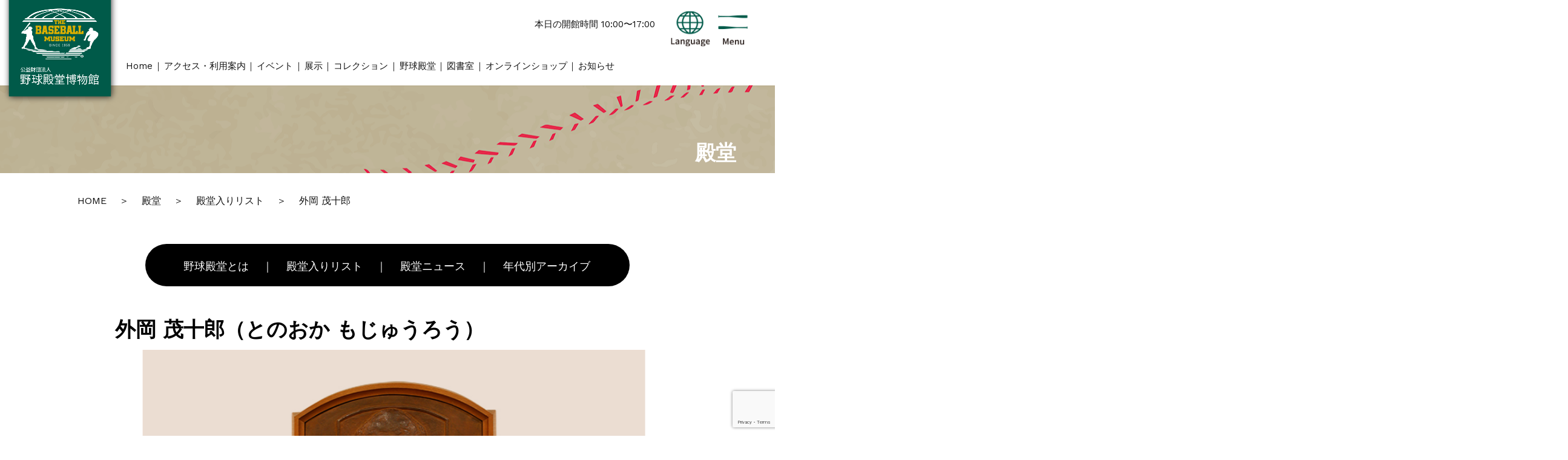

--- FILE ---
content_type: text/html; charset=UTF-8
request_url: https://baseball-museum.or.jp/hall-of-famers/hof-073/
body_size: 21517
content:
<!DOCTYPE html>
<html dir="ltr" lang="ja" prefix="og: https://ogp.me/ns#">

	<head>
		<meta charset="UTF-8" />
		<meta name="viewport" content="width=device-width, user-scalable=no">
		<meta name="format-detection" content="telephone=no"/>
        
		<title>外岡 茂十郎 野球殿堂博物館</title>
	<style>img:is([sizes="auto" i], [sizes^="auto," i]) { contain-intrinsic-size: 3000px 1500px }</style>
	
		<!-- All in One SEO 4.7.7.1 - aioseo.com -->
	<meta name="robots" content="max-image-preview:large" />
	<link rel="canonical" href="https://baseball-museum.or.jp/hall-of-famers/hof-073/" />
	<meta name="generator" content="All in One SEO (AIOSEO) 4.7.7.1" />

		<!-- Google tag (gtag.js) -->
<script async src="https://www.googletagmanager.com/gtag/js?id=G-BNDN8F9DQ4"></script>
<script>
 window.dataLayer = window.dataLayer || [];
 function gtag(){dataLayer.push(arguments);}
 gtag('js', new Date());

 gtag('config', 'G-BNDN8F9DQ4');
</script>
<script>
 (function(i,s,o,g,r,a,m){i['GoogleAnalyticsObject']=r;i[r]=i[r]||function(){
 (i[r].q=i[r].q||[]).push(arguments)},i[r].l=1*new Date();a=s.createElement(o),
 m=s.getElementsByTagName(o)[0];a.async=1;a.src=g;m.parentNode.insertBefore(a,m)
 })(window,document,'script','https://www.google-analytics.com/analytics.js','ga');

 ga('create', 'UA-102970501-1', 'auto');
 ga('send', 'pageview');

</script>
		<meta property="og:locale" content="ja_JP" />
		<meta property="og:site_name" content="野球殿堂博物館" />
		<meta property="og:type" content="article" />
		<meta property="og:title" content="外岡 茂十郎 野球殿堂博物館" />
		<meta property="og:url" content="https://baseball-museum.or.jp/hall-of-famers/hof-073/" />
		<meta property="article:published_time" content="2020-12-13T10:10:55+00:00" />
		<meta property="article:modified_time" content="2020-12-13T10:10:56+00:00" />
		<meta name="twitter:card" content="summary" />
		<meta name="twitter:title" content="外岡 茂十郎 野球殿堂博物館" />
		<script type="application/ld+json" class="aioseo-schema">
			{"@context":"https:\/\/schema.org","@graph":[{"@type":"BreadcrumbList","@id":"https:\/\/baseball-museum.or.jp\/hall-of-famers\/hof-073\/#breadcrumblist","itemListElement":[{"@type":"ListItem","@id":"https:\/\/baseball-museum.or.jp\/#listItem","position":1,"name":"\u5bb6","item":"https:\/\/baseball-museum.or.jp\/","nextItem":{"@type":"ListItem","@id":"https:\/\/baseball-museum.or.jp\/hall-of-famers\/hof-073\/#listItem","name":"\u5916\u5ca1 \u8302\u5341\u90ce"}},{"@type":"ListItem","@id":"https:\/\/baseball-museum.or.jp\/hall-of-famers\/hof-073\/#listItem","position":2,"name":"\u5916\u5ca1 \u8302\u5341\u90ce","previousItem":{"@type":"ListItem","@id":"https:\/\/baseball-museum.or.jp\/#listItem","name":"\u5bb6"}}]},{"@type":"Organization","@id":"https:\/\/baseball-museum.or.jp\/#organization","name":"\u91ce\u7403\u6bbf\u5802\u535a\u7269\u9928","url":"https:\/\/baseball-museum.or.jp\/"},{"@type":"WebPage","@id":"https:\/\/baseball-museum.or.jp\/hall-of-famers\/hof-073\/#webpage","url":"https:\/\/baseball-museum.or.jp\/hall-of-famers\/hof-073\/","name":"\u5916\u5ca1 \u8302\u5341\u90ce \u91ce\u7403\u6bbf\u5802\u535a\u7269\u9928","inLanguage":"ja","isPartOf":{"@id":"https:\/\/baseball-museum.or.jp\/#website"},"breadcrumb":{"@id":"https:\/\/baseball-museum.or.jp\/hall-of-famers\/hof-073\/#breadcrumblist"},"datePublished":"2020-12-13T19:10:55+09:00","dateModified":"2020-12-13T19:10:56+09:00"},{"@type":"WebSite","@id":"https:\/\/baseball-museum.or.jp\/#website","url":"https:\/\/baseball-museum.or.jp\/","name":"\u91ce\u7403\u6bbf\u5802\u535a\u7269\u9928","inLanguage":"ja","publisher":{"@id":"https:\/\/baseball-museum.or.jp\/#organization"}}]}
		</script>
		<!-- All in One SEO -->

<link rel='dns-prefetch' href='//fonts.googleapis.com' />
<script type="text/javascript">
/* <![CDATA[ */
window._wpemojiSettings = {"baseUrl":"https:\/\/s.w.org\/images\/core\/emoji\/15.0.3\/72x72\/","ext":".png","svgUrl":"https:\/\/s.w.org\/images\/core\/emoji\/15.0.3\/svg\/","svgExt":".svg","source":{"concatemoji":"https:\/\/baseball-museum.or.jp\/wp-includes\/js\/wp-emoji-release.min.js?ver=6.7.4"}};
/*! This file is auto-generated */
!function(i,n){var o,s,e;function c(e){try{var t={supportTests:e,timestamp:(new Date).valueOf()};sessionStorage.setItem(o,JSON.stringify(t))}catch(e){}}function p(e,t,n){e.clearRect(0,0,e.canvas.width,e.canvas.height),e.fillText(t,0,0);var t=new Uint32Array(e.getImageData(0,0,e.canvas.width,e.canvas.height).data),r=(e.clearRect(0,0,e.canvas.width,e.canvas.height),e.fillText(n,0,0),new Uint32Array(e.getImageData(0,0,e.canvas.width,e.canvas.height).data));return t.every(function(e,t){return e===r[t]})}function u(e,t,n){switch(t){case"flag":return n(e,"\ud83c\udff3\ufe0f\u200d\u26a7\ufe0f","\ud83c\udff3\ufe0f\u200b\u26a7\ufe0f")?!1:!n(e,"\ud83c\uddfa\ud83c\uddf3","\ud83c\uddfa\u200b\ud83c\uddf3")&&!n(e,"\ud83c\udff4\udb40\udc67\udb40\udc62\udb40\udc65\udb40\udc6e\udb40\udc67\udb40\udc7f","\ud83c\udff4\u200b\udb40\udc67\u200b\udb40\udc62\u200b\udb40\udc65\u200b\udb40\udc6e\u200b\udb40\udc67\u200b\udb40\udc7f");case"emoji":return!n(e,"\ud83d\udc26\u200d\u2b1b","\ud83d\udc26\u200b\u2b1b")}return!1}function f(e,t,n){var r="undefined"!=typeof WorkerGlobalScope&&self instanceof WorkerGlobalScope?new OffscreenCanvas(300,150):i.createElement("canvas"),a=r.getContext("2d",{willReadFrequently:!0}),o=(a.textBaseline="top",a.font="600 32px Arial",{});return e.forEach(function(e){o[e]=t(a,e,n)}),o}function t(e){var t=i.createElement("script");t.src=e,t.defer=!0,i.head.appendChild(t)}"undefined"!=typeof Promise&&(o="wpEmojiSettingsSupports",s=["flag","emoji"],n.supports={everything:!0,everythingExceptFlag:!0},e=new Promise(function(e){i.addEventListener("DOMContentLoaded",e,{once:!0})}),new Promise(function(t){var n=function(){try{var e=JSON.parse(sessionStorage.getItem(o));if("object"==typeof e&&"number"==typeof e.timestamp&&(new Date).valueOf()<e.timestamp+604800&&"object"==typeof e.supportTests)return e.supportTests}catch(e){}return null}();if(!n){if("undefined"!=typeof Worker&&"undefined"!=typeof OffscreenCanvas&&"undefined"!=typeof URL&&URL.createObjectURL&&"undefined"!=typeof Blob)try{var e="postMessage("+f.toString()+"("+[JSON.stringify(s),u.toString(),p.toString()].join(",")+"));",r=new Blob([e],{type:"text/javascript"}),a=new Worker(URL.createObjectURL(r),{name:"wpTestEmojiSupports"});return void(a.onmessage=function(e){c(n=e.data),a.terminate(),t(n)})}catch(e){}c(n=f(s,u,p))}t(n)}).then(function(e){for(var t in e)n.supports[t]=e[t],n.supports.everything=n.supports.everything&&n.supports[t],"flag"!==t&&(n.supports.everythingExceptFlag=n.supports.everythingExceptFlag&&n.supports[t]);n.supports.everythingExceptFlag=n.supports.everythingExceptFlag&&!n.supports.flag,n.DOMReady=!1,n.readyCallback=function(){n.DOMReady=!0}}).then(function(){return e}).then(function(){var e;n.supports.everything||(n.readyCallback(),(e=n.source||{}).concatemoji?t(e.concatemoji):e.wpemoji&&e.twemoji&&(t(e.twemoji),t(e.wpemoji)))}))}((window,document),window._wpemojiSettings);
/* ]]> */
</script>
<link rel='stylesheet' id='parent-style-css' href='https://baseball-museum.or.jp/wp-content/themes/welcart_basic/style.css?ver=6.7.4' type='text/css' media='all' />
<link rel='stylesheet' id='parent-welcart-style-css' href='https://baseball-museum.or.jp/wp-content/themes/welcart_basic/usces_cart.css?ver=1.0' type='text/css' media='all' />
<link rel='stylesheet' id='google-fonts-sans-css' href='https://fonts.googleapis.com/css?family=Suranna%7CWork+Sans&#038;ver=6.7.4' type='text/css' media='all' />
<link rel='stylesheet' id='cart-style-css' href='https://baseball-museum.or.jp/wp-content/themes/welcart_basic/cartstyle/cart.css?ver=1.0' type='text/css' media='all' />
<link rel='stylesheet' id='slick-style-css' href='https://baseball-museum.or.jp/wp-content/themes/welcart_basic-beldad/assets/vendor/slick/slick.css?ver=1.0' type='text/css' media='all' />
<link rel='stylesheet' id='slick-theme-style-css' href='https://baseball-museum.or.jp/wp-content/themes/welcart_basic-beldad/assets/vendor/slick/slick-theme.css?ver=1.0' type='text/css' media='all' />
<style id='wp-emoji-styles-inline-css' type='text/css'>

	img.wp-smiley, img.emoji {
		display: inline !important;
		border: none !important;
		box-shadow: none !important;
		height: 1em !important;
		width: 1em !important;
		margin: 0 0.07em !important;
		vertical-align: -0.1em !important;
		background: none !important;
		padding: 0 !important;
	}
</style>
<link rel='stylesheet' id='wp-block-library-css' href='https://baseball-museum.or.jp/wp-includes/css/dist/block-library/style.min.css?ver=6.7.4' type='text/css' media='all' />
<style id='xo-event-calendar-event-calendar-style-inline-css' type='text/css'>
.xo-event-calendar{font-family:Helvetica Neue,Helvetica,Hiragino Kaku Gothic ProN,Meiryo,MS PGothic,sans-serif;overflow:auto;position:relative}.xo-event-calendar td,.xo-event-calendar th{padding:0!important}.xo-event-calendar .calendar:nth-child(n+2) .month-next,.xo-event-calendar .calendar:nth-child(n+2) .month-prev{visibility:hidden}.xo-event-calendar table{background-color:transparent;border-collapse:separate;border-spacing:0;color:#333;margin:0;padding:0;table-layout:fixed;width:100%}.xo-event-calendar table caption,.xo-event-calendar table tbody,.xo-event-calendar table td,.xo-event-calendar table tfoot,.xo-event-calendar table th,.xo-event-calendar table thead,.xo-event-calendar table tr{background:transparent;border:0;margin:0;opacity:1;outline:0;padding:0;vertical-align:baseline}.xo-event-calendar table table tr{display:table-row}.xo-event-calendar table table td,.xo-event-calendar table table th{display:table-cell;padding:0}.xo-event-calendar table.xo-month{border:1px solid #ccc;border-right-width:0;margin:0 0 8px;padding:0}.xo-event-calendar table.xo-month td,.xo-event-calendar table.xo-month th{background-color:#fff;border:1px solid #ccc;padding:0}.xo-event-calendar table.xo-month caption{caption-side:top}.xo-event-calendar table.xo-month .month-header{display:flex;flex-flow:wrap;justify-content:center;margin:4px 0}.xo-event-calendar table.xo-month .month-header>span{flex-grow:1;text-align:center}.xo-event-calendar table.xo-month button{background-color:transparent;border:0;box-shadow:none;color:#333;cursor:pointer;margin:0;overflow:hidden;padding:0;text-shadow:none;width:38px}.xo-event-calendar table.xo-month button[disabled]{cursor:default;opacity:.3}.xo-event-calendar table.xo-month button>span{text-align:center;vertical-align:middle}.xo-event-calendar table.xo-month button span.nav-prev{border-bottom:2px solid #333;border-left:2px solid #333;display:inline-block;font-size:0;height:13px;transform:rotate(45deg);width:13px}.xo-event-calendar table.xo-month button span.nav-next{border-right:2px solid #333;border-top:2px solid #333;display:inline-block;font-size:0;height:13px;transform:rotate(45deg);width:13px}.xo-event-calendar table.xo-month button:hover span.nav-next,.xo-event-calendar table.xo-month button:hover span.nav-prev{border-width:3px}.xo-event-calendar table.xo-month>thead th{border-width:0 1px 0 0;color:#333;font-size:.9em;font-weight:700;padding:1px 0;text-align:center}.xo-event-calendar table.xo-month>thead th.sunday{color:#d00}.xo-event-calendar table.xo-month>thead th.saturday{color:#00d}.xo-event-calendar table.xo-month .month-week{border:0;overflow:hidden;padding:0;position:relative;width:100%}.xo-event-calendar table.xo-month .month-week table{border:0;margin:0;padding:0}.xo-event-calendar table.xo-month .month-dayname{border-width:1px 0 0 1px;bottom:0;left:0;position:absolute;right:0;top:0}.xo-event-calendar table.xo-month .month-dayname td{border-width:1px 1px 0 0;padding:0}.xo-event-calendar table.xo-month .month-dayname td div{border-width:1px 1px 0 0;font-size:100%;height:1000px;line-height:1.2em;padding:4px;text-align:right}.xo-event-calendar table.xo-month .month-dayname td div.other-month{opacity:.6}.xo-event-calendar table.xo-month .month-dayname td div.today{color:#00d;font-weight:700}.xo-event-calendar table.xo-month .month-dayname-space{height:1.5em;position:relative;top:0}.xo-event-calendar table.xo-month .month-event{background-color:transparent;position:relative;top:0}.xo-event-calendar table.xo-month .month-event td{background-color:transparent;border-width:0 1px 0 0;padding:0 1px 2px}.xo-event-calendar table.xo-month .month-event-space{background-color:transparent;height:1.5em}.xo-event-calendar table.xo-month .month-event-space td{border-width:0 1px 0 0}.xo-event-calendar table.xo-month .month-event tr,.xo-event-calendar table.xo-month .month-event-space tr{background-color:transparent}.xo-event-calendar table.xo-month .month-event-title{background-color:#ccc;border-radius:3px;color:#666;display:block;font-size:.8em;margin:1px;overflow:hidden;padding:0 4px;text-align:left;white-space:nowrap}.xo-event-calendar p.holiday-title{font-size:90%;margin:0;padding:2px 0;vertical-align:middle}.xo-event-calendar p.holiday-title span{border:1px solid #ccc;margin:0 6px 0 0;padding:0 0 0 18px}.xo-event-calendar .loading-animation{left:50%;margin:-20px 0 0 -20px;position:absolute;top:50%}@media(min-width:600px){.xo-event-calendar .calendars.columns-2{-moz-column-gap:15px;column-gap:15px;display:grid;grid-template-columns:repeat(2,1fr);row-gap:5px}.xo-event-calendar .calendars.columns-2 .month-next,.xo-event-calendar .calendars.columns-2 .month-prev{visibility:hidden}.xo-event-calendar .calendars.columns-2 .calendar:first-child .month-prev,.xo-event-calendar .calendars.columns-2 .calendar:nth-child(2) .month-next{visibility:visible}.xo-event-calendar .calendars.columns-3{-moz-column-gap:15px;column-gap:15px;display:grid;grid-template-columns:repeat(3,1fr);row-gap:5px}.xo-event-calendar .calendars.columns-3 .month-next,.xo-event-calendar .calendars.columns-3 .month-prev{visibility:hidden}.xo-event-calendar .calendars.columns-3 .calendar:first-child .month-prev,.xo-event-calendar .calendars.columns-3 .calendar:nth-child(3) .month-next{visibility:visible}.xo-event-calendar .calendars.columns-4{-moz-column-gap:15px;column-gap:15px;display:grid;grid-template-columns:repeat(4,1fr);row-gap:5px}.xo-event-calendar .calendars.columns-4 .month-next,.xo-event-calendar .calendars.columns-4 .month-prev{visibility:hidden}.xo-event-calendar .calendars.columns-4 .calendar:first-child .month-prev,.xo-event-calendar .calendars.columns-4 .calendar:nth-child(4) .month-next{visibility:visible}}.xo-event-calendar.xo-calendar-loading .xo-months{opacity:.5}.xo-event-calendar.xo-calendar-loading .loading-animation{animation:loadingCircRot .8s linear infinite;border:5px solid rgba(0,0,0,.2);border-radius:50%;border-top-color:#4285f4;height:40px;width:40px}@keyframes loadingCircRot{0%{transform:rotate(0deg)}to{transform:rotate(359deg)}}.xo-event-calendar.is-style-legacy table.xo-month .month-header>span{font-size:120%;line-height:28px}.xo-event-calendar.is-style-regular table.xo-month button:not(:hover):not(:active):not(.has-background){background-color:transparent;color:#333}.xo-event-calendar.is-style-regular table.xo-month button>span{text-align:center;vertical-align:middle}.xo-event-calendar.is-style-regular table.xo-month button>span:not(.dashicons){font-size:2em;overflow:hidden;text-indent:100%;white-space:nowrap}.xo-event-calendar.is-style-regular table.xo-month .month-next,.xo-event-calendar.is-style-regular table.xo-month .month-prev{height:2em;width:2em}.xo-event-calendar.is-style-regular table.xo-month .month-header{align-items:center;display:flex;justify-content:center;padding:.2em 0}.xo-event-calendar.is-style-regular table.xo-month .month-header .calendar-caption{flex-grow:1}.xo-event-calendar.is-style-regular table.xo-month .month-header>span{font-size:1.1em}.xo-event-calendar.is-style-regular table.xo-month>thead th{background:#fafafa;font-size:.8em}.xo-event-calendar.is-style-regular table.xo-month .month-dayname td div{font-size:1em;padding:.2em}.xo-event-calendar.is-style-regular table.xo-month .month-dayname td div.today{color:#339;font-weight:700}.xo-event-calendar.is-style-regular .holiday-titles{display:inline-flex;flex-wrap:wrap;gap:.25em 1em}.xo-event-calendar.is-style-regular p.holiday-title{font-size:.875em;margin:0 0 .5em}.xo-event-calendar.is-style-regular p.holiday-title span{margin:0 .25em 0 0;padding:0 0 0 1.25em}

</style>
<style id='xo-event-calendar-simple-calendar-style-inline-css' type='text/css'>
.xo-simple-calendar{box-sizing:border-box;font-family:Helvetica Neue,Helvetica,Hiragino Kaku Gothic ProN,Meiryo,MS PGothic,sans-serif;margin:0;padding:0;position:relative}.xo-simple-calendar td,.xo-simple-calendar th{padding:0!important}.xo-simple-calendar .calendar:nth-child(n+2) .month-next,.xo-simple-calendar .calendar:nth-child(n+2) .month-prev{visibility:hidden}.xo-simple-calendar .calendar table.month{border:0;border-collapse:separate;border-spacing:1px;box-sizing:border-box;margin:0 0 .5em;min-width:auto;outline:0;padding:0;table-layout:fixed;width:100%}.xo-simple-calendar .calendar table.month caption,.xo-simple-calendar .calendar table.month tbody,.xo-simple-calendar .calendar table.month td,.xo-simple-calendar .calendar table.month tfoot,.xo-simple-calendar .calendar table.month th,.xo-simple-calendar .calendar table.month thead,.xo-simple-calendar .calendar table.month tr{background:transparent;border:0;margin:0;opacity:1;outline:0;padding:0;vertical-align:baseline}.xo-simple-calendar .calendar table.month caption{caption-side:top;font-size:1.1em}.xo-simple-calendar .calendar table.month .month-header{align-items:center;display:flex;justify-content:center;width:100%}.xo-simple-calendar .calendar table.month .month-header .month-title{flex-grow:1;font-size:1em;font-weight:400;letter-spacing:.1em;line-height:1em;padding:0;text-align:center}.xo-simple-calendar .calendar table.month .month-header button{background:none;background-color:transparent;border:0;font-size:1.4em;line-height:1.4em;margin:0;outline-offset:0;padding:0;width:1.4em}.xo-simple-calendar .calendar table.month .month-header button:not(:hover):not(:active):not(.has-background){background-color:transparent}.xo-simple-calendar .calendar table.month .month-header button:hover{opacity:.6}.xo-simple-calendar .calendar table.month .month-header button:disabled{cursor:auto;opacity:.3}.xo-simple-calendar .calendar table.month .month-header .month-next,.xo-simple-calendar .calendar table.month .month-header .month-prev{background-color:transparent;color:#333;cursor:pointer}.xo-simple-calendar .calendar table.month tr{background:transparent;border:0;outline:0}.xo-simple-calendar .calendar table.month td,.xo-simple-calendar .calendar table.month th{background:transparent;border:0;outline:0;text-align:center;vertical-align:middle;word-break:normal}.xo-simple-calendar .calendar table.month th{font-size:.8em;font-weight:700}.xo-simple-calendar .calendar table.month td{font-size:1em;font-weight:400}.xo-simple-calendar .calendar table.month .day.holiday{color:#333}.xo-simple-calendar .calendar table.month .day.other{opacity:.3}.xo-simple-calendar .calendar table.month .day>span{box-sizing:border-box;display:inline-block;padding:.2em;width:100%}.xo-simple-calendar .calendar table.month th>span{color:#333}.xo-simple-calendar .calendar table.month .day.sun>span,.xo-simple-calendar .calendar table.month th.sun>span{color:#ec0220}.xo-simple-calendar .calendar table.month .day.sat>span,.xo-simple-calendar .calendar table.month th.sat>span{color:#0069de}.xo-simple-calendar .calendars-footer{margin:.5em;padding:0}.xo-simple-calendar .calendars-footer ul.holiday-titles{border:0;display:inline-flex;flex-wrap:wrap;gap:.25em 1em;margin:0;outline:0;padding:0}.xo-simple-calendar .calendars-footer ul.holiday-titles li{border:0;list-style:none;margin:0;outline:0;padding:0}.xo-simple-calendar .calendars-footer ul.holiday-titles li:after,.xo-simple-calendar .calendars-footer ul.holiday-titles li:before{content:none}.xo-simple-calendar .calendars-footer ul.holiday-titles .mark{border-radius:50%;display:inline-block;height:1.2em;vertical-align:middle;width:1.2em}.xo-simple-calendar .calendars-footer ul.holiday-titles .title{font-size:.7em;vertical-align:middle}@media(min-width:600px){.xo-simple-calendar .calendars.columns-2{-moz-column-gap:15px;column-gap:15px;display:grid;grid-template-columns:repeat(2,1fr);row-gap:5px}.xo-simple-calendar .calendars.columns-2 .month-next,.xo-simple-calendar .calendars.columns-2 .month-prev{visibility:hidden}.xo-simple-calendar .calendars.columns-2 .calendar:first-child .month-prev,.xo-simple-calendar .calendars.columns-2 .calendar:nth-child(2) .month-next{visibility:visible}.xo-simple-calendar .calendars.columns-3{-moz-column-gap:15px;column-gap:15px;display:grid;grid-template-columns:repeat(3,1fr);row-gap:5px}.xo-simple-calendar .calendars.columns-3 .month-next,.xo-simple-calendar .calendars.columns-3 .month-prev{visibility:hidden}.xo-simple-calendar .calendars.columns-3 .calendar:first-child .month-prev,.xo-simple-calendar .calendars.columns-3 .calendar:nth-child(3) .month-next{visibility:visible}.xo-simple-calendar .calendars.columns-4{-moz-column-gap:15px;column-gap:15px;display:grid;grid-template-columns:repeat(4,1fr);row-gap:5px}.xo-simple-calendar .calendars.columns-4 .month-next,.xo-simple-calendar .calendars.columns-4 .month-prev{visibility:hidden}.xo-simple-calendar .calendars.columns-4 .calendar:first-child .month-prev,.xo-simple-calendar .calendars.columns-4 .calendar:nth-child(4) .month-next{visibility:visible}}.xo-simple-calendar .calendar-loading-animation{left:50%;margin:-20px 0 0 -20px;position:absolute;top:50%}.xo-simple-calendar.xo-calendar-loading .calendars{opacity:.3}.xo-simple-calendar.xo-calendar-loading .calendar-loading-animation{animation:SimpleCalendarLoadingCircRot .8s linear infinite;border:5px solid rgba(0,0,0,.2);border-radius:50%;border-top-color:#4285f4;height:40px;width:40px}@keyframes SimpleCalendarLoadingCircRot{0%{transform:rotate(0deg)}to{transform:rotate(359deg)}}.xo-simple-calendar.is-style-regular table.month{border-collapse:collapse;border-spacing:0}.xo-simple-calendar.is-style-regular table.month tr{border:0}.xo-simple-calendar.is-style-regular table.month .day>span{border-radius:50%;line-height:2em;padding:.1em;width:2.2em}.xo-simple-calendar.is-style-frame table.month{background:transparent;border-collapse:collapse;border-spacing:0}.xo-simple-calendar.is-style-frame table.month thead tr{background:#eee}.xo-simple-calendar.is-style-frame table.month tbody tr{background:#fff}.xo-simple-calendar.is-style-frame table.month td,.xo-simple-calendar.is-style-frame table.month th{border:1px solid #ccc}.xo-simple-calendar.is-style-frame .calendars-footer{margin:8px 0}.xo-simple-calendar.is-style-frame .calendars-footer ul.holiday-titles .mark{border:1px solid #ccc;border-radius:0}

</style>
<style id='classic-theme-styles-inline-css' type='text/css'>
/*! This file is auto-generated */
.wp-block-button__link{color:#fff;background-color:#32373c;border-radius:9999px;box-shadow:none;text-decoration:none;padding:calc(.667em + 2px) calc(1.333em + 2px);font-size:1.125em}.wp-block-file__button{background:#32373c;color:#fff;text-decoration:none}
</style>
<style id='global-styles-inline-css' type='text/css'>
:root{--wp--preset--aspect-ratio--square: 1;--wp--preset--aspect-ratio--4-3: 4/3;--wp--preset--aspect-ratio--3-4: 3/4;--wp--preset--aspect-ratio--3-2: 3/2;--wp--preset--aspect-ratio--2-3: 2/3;--wp--preset--aspect-ratio--16-9: 16/9;--wp--preset--aspect-ratio--9-16: 9/16;--wp--preset--color--black: #000000;--wp--preset--color--cyan-bluish-gray: #abb8c3;--wp--preset--color--white: #ffffff;--wp--preset--color--pale-pink: #f78da7;--wp--preset--color--vivid-red: #cf2e2e;--wp--preset--color--luminous-vivid-orange: #ff6900;--wp--preset--color--luminous-vivid-amber: #fcb900;--wp--preset--color--light-green-cyan: #7bdcb5;--wp--preset--color--vivid-green-cyan: #00d084;--wp--preset--color--pale-cyan-blue: #8ed1fc;--wp--preset--color--vivid-cyan-blue: #0693e3;--wp--preset--color--vivid-purple: #9b51e0;--wp--preset--gradient--vivid-cyan-blue-to-vivid-purple: linear-gradient(135deg,rgba(6,147,227,1) 0%,rgb(155,81,224) 100%);--wp--preset--gradient--light-green-cyan-to-vivid-green-cyan: linear-gradient(135deg,rgb(122,220,180) 0%,rgb(0,208,130) 100%);--wp--preset--gradient--luminous-vivid-amber-to-luminous-vivid-orange: linear-gradient(135deg,rgba(252,185,0,1) 0%,rgba(255,105,0,1) 100%);--wp--preset--gradient--luminous-vivid-orange-to-vivid-red: linear-gradient(135deg,rgba(255,105,0,1) 0%,rgb(207,46,46) 100%);--wp--preset--gradient--very-light-gray-to-cyan-bluish-gray: linear-gradient(135deg,rgb(238,238,238) 0%,rgb(169,184,195) 100%);--wp--preset--gradient--cool-to-warm-spectrum: linear-gradient(135deg,rgb(74,234,220) 0%,rgb(151,120,209) 20%,rgb(207,42,186) 40%,rgb(238,44,130) 60%,rgb(251,105,98) 80%,rgb(254,248,76) 100%);--wp--preset--gradient--blush-light-purple: linear-gradient(135deg,rgb(255,206,236) 0%,rgb(152,150,240) 100%);--wp--preset--gradient--blush-bordeaux: linear-gradient(135deg,rgb(254,205,165) 0%,rgb(254,45,45) 50%,rgb(107,0,62) 100%);--wp--preset--gradient--luminous-dusk: linear-gradient(135deg,rgb(255,203,112) 0%,rgb(199,81,192) 50%,rgb(65,88,208) 100%);--wp--preset--gradient--pale-ocean: linear-gradient(135deg,rgb(255,245,203) 0%,rgb(182,227,212) 50%,rgb(51,167,181) 100%);--wp--preset--gradient--electric-grass: linear-gradient(135deg,rgb(202,248,128) 0%,rgb(113,206,126) 100%);--wp--preset--gradient--midnight: linear-gradient(135deg,rgb(2,3,129) 0%,rgb(40,116,252) 100%);--wp--preset--font-size--small: 13px;--wp--preset--font-size--medium: 20px;--wp--preset--font-size--large: 36px;--wp--preset--font-size--x-large: 42px;--wp--preset--spacing--20: 0.44rem;--wp--preset--spacing--30: 0.67rem;--wp--preset--spacing--40: 1rem;--wp--preset--spacing--50: 1.5rem;--wp--preset--spacing--60: 2.25rem;--wp--preset--spacing--70: 3.38rem;--wp--preset--spacing--80: 5.06rem;--wp--preset--shadow--natural: 6px 6px 9px rgba(0, 0, 0, 0.2);--wp--preset--shadow--deep: 12px 12px 50px rgba(0, 0, 0, 0.4);--wp--preset--shadow--sharp: 6px 6px 0px rgba(0, 0, 0, 0.2);--wp--preset--shadow--outlined: 6px 6px 0px -3px rgba(255, 255, 255, 1), 6px 6px rgba(0, 0, 0, 1);--wp--preset--shadow--crisp: 6px 6px 0px rgba(0, 0, 0, 1);}:where(.is-layout-flex){gap: 0.5em;}:where(.is-layout-grid){gap: 0.5em;}body .is-layout-flex{display: flex;}.is-layout-flex{flex-wrap: wrap;align-items: center;}.is-layout-flex > :is(*, div){margin: 0;}body .is-layout-grid{display: grid;}.is-layout-grid > :is(*, div){margin: 0;}:where(.wp-block-columns.is-layout-flex){gap: 2em;}:where(.wp-block-columns.is-layout-grid){gap: 2em;}:where(.wp-block-post-template.is-layout-flex){gap: 1.25em;}:where(.wp-block-post-template.is-layout-grid){gap: 1.25em;}.has-black-color{color: var(--wp--preset--color--black) !important;}.has-cyan-bluish-gray-color{color: var(--wp--preset--color--cyan-bluish-gray) !important;}.has-white-color{color: var(--wp--preset--color--white) !important;}.has-pale-pink-color{color: var(--wp--preset--color--pale-pink) !important;}.has-vivid-red-color{color: var(--wp--preset--color--vivid-red) !important;}.has-luminous-vivid-orange-color{color: var(--wp--preset--color--luminous-vivid-orange) !important;}.has-luminous-vivid-amber-color{color: var(--wp--preset--color--luminous-vivid-amber) !important;}.has-light-green-cyan-color{color: var(--wp--preset--color--light-green-cyan) !important;}.has-vivid-green-cyan-color{color: var(--wp--preset--color--vivid-green-cyan) !important;}.has-pale-cyan-blue-color{color: var(--wp--preset--color--pale-cyan-blue) !important;}.has-vivid-cyan-blue-color{color: var(--wp--preset--color--vivid-cyan-blue) !important;}.has-vivid-purple-color{color: var(--wp--preset--color--vivid-purple) !important;}.has-black-background-color{background-color: var(--wp--preset--color--black) !important;}.has-cyan-bluish-gray-background-color{background-color: var(--wp--preset--color--cyan-bluish-gray) !important;}.has-white-background-color{background-color: var(--wp--preset--color--white) !important;}.has-pale-pink-background-color{background-color: var(--wp--preset--color--pale-pink) !important;}.has-vivid-red-background-color{background-color: var(--wp--preset--color--vivid-red) !important;}.has-luminous-vivid-orange-background-color{background-color: var(--wp--preset--color--luminous-vivid-orange) !important;}.has-luminous-vivid-amber-background-color{background-color: var(--wp--preset--color--luminous-vivid-amber) !important;}.has-light-green-cyan-background-color{background-color: var(--wp--preset--color--light-green-cyan) !important;}.has-vivid-green-cyan-background-color{background-color: var(--wp--preset--color--vivid-green-cyan) !important;}.has-pale-cyan-blue-background-color{background-color: var(--wp--preset--color--pale-cyan-blue) !important;}.has-vivid-cyan-blue-background-color{background-color: var(--wp--preset--color--vivid-cyan-blue) !important;}.has-vivid-purple-background-color{background-color: var(--wp--preset--color--vivid-purple) !important;}.has-black-border-color{border-color: var(--wp--preset--color--black) !important;}.has-cyan-bluish-gray-border-color{border-color: var(--wp--preset--color--cyan-bluish-gray) !important;}.has-white-border-color{border-color: var(--wp--preset--color--white) !important;}.has-pale-pink-border-color{border-color: var(--wp--preset--color--pale-pink) !important;}.has-vivid-red-border-color{border-color: var(--wp--preset--color--vivid-red) !important;}.has-luminous-vivid-orange-border-color{border-color: var(--wp--preset--color--luminous-vivid-orange) !important;}.has-luminous-vivid-amber-border-color{border-color: var(--wp--preset--color--luminous-vivid-amber) !important;}.has-light-green-cyan-border-color{border-color: var(--wp--preset--color--light-green-cyan) !important;}.has-vivid-green-cyan-border-color{border-color: var(--wp--preset--color--vivid-green-cyan) !important;}.has-pale-cyan-blue-border-color{border-color: var(--wp--preset--color--pale-cyan-blue) !important;}.has-vivid-cyan-blue-border-color{border-color: var(--wp--preset--color--vivid-cyan-blue) !important;}.has-vivid-purple-border-color{border-color: var(--wp--preset--color--vivid-purple) !important;}.has-vivid-cyan-blue-to-vivid-purple-gradient-background{background: var(--wp--preset--gradient--vivid-cyan-blue-to-vivid-purple) !important;}.has-light-green-cyan-to-vivid-green-cyan-gradient-background{background: var(--wp--preset--gradient--light-green-cyan-to-vivid-green-cyan) !important;}.has-luminous-vivid-amber-to-luminous-vivid-orange-gradient-background{background: var(--wp--preset--gradient--luminous-vivid-amber-to-luminous-vivid-orange) !important;}.has-luminous-vivid-orange-to-vivid-red-gradient-background{background: var(--wp--preset--gradient--luminous-vivid-orange-to-vivid-red) !important;}.has-very-light-gray-to-cyan-bluish-gray-gradient-background{background: var(--wp--preset--gradient--very-light-gray-to-cyan-bluish-gray) !important;}.has-cool-to-warm-spectrum-gradient-background{background: var(--wp--preset--gradient--cool-to-warm-spectrum) !important;}.has-blush-light-purple-gradient-background{background: var(--wp--preset--gradient--blush-light-purple) !important;}.has-blush-bordeaux-gradient-background{background: var(--wp--preset--gradient--blush-bordeaux) !important;}.has-luminous-dusk-gradient-background{background: var(--wp--preset--gradient--luminous-dusk) !important;}.has-pale-ocean-gradient-background{background: var(--wp--preset--gradient--pale-ocean) !important;}.has-electric-grass-gradient-background{background: var(--wp--preset--gradient--electric-grass) !important;}.has-midnight-gradient-background{background: var(--wp--preset--gradient--midnight) !important;}.has-small-font-size{font-size: var(--wp--preset--font-size--small) !important;}.has-medium-font-size{font-size: var(--wp--preset--font-size--medium) !important;}.has-large-font-size{font-size: var(--wp--preset--font-size--large) !important;}.has-x-large-font-size{font-size: var(--wp--preset--font-size--x-large) !important;}
:where(.wp-block-post-template.is-layout-flex){gap: 1.25em;}:where(.wp-block-post-template.is-layout-grid){gap: 1.25em;}
:where(.wp-block-columns.is-layout-flex){gap: 2em;}:where(.wp-block-columns.is-layout-grid){gap: 2em;}
:root :where(.wp-block-pullquote){font-size: 1.5em;line-height: 1.6;}
</style>
<link rel='stylesheet' id='contact-form-7-css' href='https://baseball-museum.or.jp/wp-content/plugins/contact-form-71/includes/css/styles.css?ver=5.8.1' type='text/css' media='all' />
<link rel='stylesheet' id='table-sorter-custom-css-css' href='https://baseball-museum.or.jp/wp-content/plugins/table-sorter/wp-style.css?ver=6.7.4' type='text/css' media='all' />
<link rel='stylesheet' id='xo-event-calendar-css' href='https://baseball-museum.or.jp/wp-content/plugins/xo-event-calendar/css/xo-event-calendar.css?ver=3.2.10' type='text/css' media='all' />
<link rel='stylesheet' id='wc-basic-style-css' href='https://baseball-museum.or.jp/wp-content/themes/welcart_basic-beldad/style.css?ver=1.0' type='text/css' media='all' />
<link rel='stylesheet' id='font-awesome-css' href='https://baseball-museum.or.jp/wp-content/themes/welcart_basic/font-awesome/font-awesome.min.css?ver=1.0' type='text/css' media='all' />
<link rel='stylesheet' id='swipebox-style-css' href='https://baseball-museum.or.jp/wp-content/themes/welcart_basic/css/swipebox.min.css?ver=6.7.4' type='text/css' media='all' />
<style id='akismet-widget-style-inline-css' type='text/css'>

			.a-stats {
				--akismet-color-mid-green: #357b49;
				--akismet-color-white: #fff;
				--akismet-color-light-grey: #f6f7f7;

				max-width: 350px;
				width: auto;
			}

			.a-stats * {
				all: unset;
				box-sizing: border-box;
			}

			.a-stats strong {
				font-weight: 600;
			}

			.a-stats a.a-stats__link,
			.a-stats a.a-stats__link:visited,
			.a-stats a.a-stats__link:active {
				background: var(--akismet-color-mid-green);
				border: none;
				box-shadow: none;
				border-radius: 8px;
				color: var(--akismet-color-white);
				cursor: pointer;
				display: block;
				font-family: -apple-system, BlinkMacSystemFont, 'Segoe UI', 'Roboto', 'Oxygen-Sans', 'Ubuntu', 'Cantarell', 'Helvetica Neue', sans-serif;
				font-weight: 500;
				padding: 12px;
				text-align: center;
				text-decoration: none;
				transition: all 0.2s ease;
			}

			/* Extra specificity to deal with TwentyTwentyOne focus style */
			.widget .a-stats a.a-stats__link:focus {
				background: var(--akismet-color-mid-green);
				color: var(--akismet-color-white);
				text-decoration: none;
			}

			.a-stats a.a-stats__link:hover {
				filter: brightness(110%);
				box-shadow: 0 4px 12px rgba(0, 0, 0, 0.06), 0 0 2px rgba(0, 0, 0, 0.16);
			}

			.a-stats .count {
				color: var(--akismet-color-white);
				display: block;
				font-size: 1.5em;
				line-height: 1.4;
				padding: 0 13px;
				white-space: nowrap;
			}
		
</style>
<link rel='stylesheet' id='usces_default_css-css' href='https://baseball-museum.or.jp/wp-content/plugins/usc-e-shop/css/usces_default.css?ver=2.11.26.2512161' type='text/css' media='all' />
<link rel='stylesheet' id='dashicons-css' href='https://baseball-museum.or.jp/wp-includes/css/dashicons.min.css?ver=6.7.4' type='text/css' media='all' />
<link rel='stylesheet' id='theme_cart_css-css' href='https://baseball-museum.or.jp/wp-content/themes/welcart_basic-beldad/usces_cart.css?ver=2.11.26.2512161' type='text/css' media='all' />
<script type="text/javascript" src="https://baseball-museum.or.jp/wp-includes/js/jquery/jquery.min.js?ver=3.7.1" id="jquery-core-js"></script>
<script type="text/javascript" src="https://baseball-museum.or.jp/wp-includes/js/jquery/jquery-migrate.min.js?ver=3.4.1" id="jquery-migrate-js"></script>
<script type="text/javascript" src="https://baseball-museum.or.jp/wp-content/themes/welcart_basic-beldad/assets/js/wcct-loading.js?ver=1.0" id="wcct-loading-js-js"></script>
<script type="text/javascript" src="https://baseball-museum.or.jp/wp-content/themes/welcart_basic-beldad/assets/js/wcct-customized.js?ver=1.0" id="wcct-customized-js"></script>
<script type="text/javascript" src="https://baseball-museum.or.jp/wp-content/themes/welcart_basic-beldad/assets/vendor/slick/slick.min.js?ver=1.0" id="slick-js-js"></script>
<script type="text/javascript" src="https://baseball-museum.or.jp/wp-content/themes/welcart_basic-beldad/assets/js/wcct-slick.js?ver=1.0" id="wcct-slick-js-js"></script>
<script type="text/javascript" id="3d-flip-book-client-locale-loader-js-extra">
/* <![CDATA[ */
var FB3D_CLIENT_LOCALE = {"ajaxurl":"https:\/\/baseball-museum.or.jp\/wp-admin\/admin-ajax.php","dictionary":{"Table of contents":"Table of contents","Close":"Close","Bookmarks":"Bookmarks","Thumbnails":"Thumbnails","Search":"Search","Share":"Share","Facebook":"Facebook","Twitter":"Twitter","Email":"Email","Play":"Play","Previous page":"Previous page","Next page":"Next page","Zoom in":"Zoom in","Zoom out":"Zoom out","Fit view":"Fit view","Auto play":"Auto play","Full screen":"Full screen","More":"More","Smart pan":"Smart pan","Single page":"Single page","Sounds":"Sounds","Stats":"Stats","Print":"Print","Download":"Download","Goto first page":"Goto first page","Goto last page":"Goto last page"},"images":"https:\/\/baseball-museum.or.jp\/wp-content\/plugins\/interactive-3d-flipbook-powered-physics-engine\/assets\/images\/","jsData":{"urls":[],"posts":{"ids_mis":[],"ids":[]},"pages":[],"firstPages":[],"bookCtrlProps":[],"bookTemplates":[]},"key":"3d-flip-book","pdfJS":{"pdfJsLib":"https:\/\/baseball-museum.or.jp\/wp-content\/plugins\/interactive-3d-flipbook-powered-physics-engine\/assets\/js\/pdf.min.js?ver=4.3.136","pdfJsWorker":"https:\/\/baseball-museum.or.jp\/wp-content\/plugins\/interactive-3d-flipbook-powered-physics-engine\/assets\/js\/pdf.worker.js?ver=4.3.136","stablePdfJsLib":"https:\/\/baseball-museum.or.jp\/wp-content\/plugins\/interactive-3d-flipbook-powered-physics-engine\/assets\/js\/stable\/pdf.min.js?ver=2.5.207","stablePdfJsWorker":"https:\/\/baseball-museum.or.jp\/wp-content\/plugins\/interactive-3d-flipbook-powered-physics-engine\/assets\/js\/stable\/pdf.worker.js?ver=2.5.207","pdfJsCMapUrl":"https:\/\/baseball-museum.or.jp\/wp-content\/plugins\/interactive-3d-flipbook-powered-physics-engine\/assets\/cmaps\/"},"cacheurl":"https:\/\/baseball-museum.or.jp\/wp-content\/uploads\/3d-flip-book\/cache\/","pluginsurl":"https:\/\/baseball-museum.or.jp\/wp-content\/plugins\/","pluginurl":"https:\/\/baseball-museum.or.jp\/wp-content\/plugins\/interactive-3d-flipbook-powered-physics-engine\/","thumbnailSize":{"width":"150","height":"150"},"version":"1.16.15"};
/* ]]> */
</script>
<script type="text/javascript" src="https://baseball-museum.or.jp/wp-content/plugins/interactive-3d-flipbook-powered-physics-engine/assets/js/client-locale-loader.js?ver=1.16.15" id="3d-flip-book-client-locale-loader-js" async="async" data-wp-strategy="async"></script>
<script type="text/javascript" src="https://baseball-museum.or.jp/wp-content/plugins/table-sorter/jquery.tablesorter.min.js?ver=6.7.4" id="table-sorter-js"></script>
<script type="text/javascript" src="https://baseball-museum.or.jp/wp-content/plugins/table-sorter/jquery.metadata.js?ver=2.2" id="table-sorter-metadata-js"></script>
<script type="text/javascript" src="https://baseball-museum.or.jp/wp-content/plugins/table-sorter/wp-script.js?ver=2.2" id="table-sorter-custom-js-js"></script>
<script type="text/javascript" src="https://baseball-museum.or.jp/wp-content/themes/welcart_basic/js/front-customized.js?ver=1.0" id="wc-basic-js-js"></script>
<script type="text/javascript" src="https://baseball-museum.or.jp/wp-content/themes/welcart_basic/js/jquery.swipebox.min.js?ver=1.4.1" id="swipebox-js"></script>
<script type="text/javascript" src="https://baseball-museum.or.jp/wp-content/themes/welcart_basic/js/wb-swipebox.js?ver=1.0" id="wc-basic_swipebox-js"></script>
<link rel="https://api.w.org/" href="https://baseball-museum.or.jp/wp-json/" /><link rel="alternate" title="JSON" type="application/json" href="https://baseball-museum.or.jp/wp-json/wp/v2/hall-of-famers/980" /><link rel="EditURI" type="application/rsd+xml" title="RSD" href="https://baseball-museum.or.jp/xmlrpc.php?rsd" />
<meta name="generator" content="WordPress 6.7.4" />
<link rel='shortlink' href='https://baseball-museum.or.jp/?p=980' />
<link rel="alternate" title="oEmbed (JSON)" type="application/json+oembed" href="https://baseball-museum.or.jp/wp-json/oembed/1.0/embed?url=https%3A%2F%2Fbaseball-museum.or.jp%2Fhall-of-famers%2Fhof-073%2F" />
<link rel="alternate" title="oEmbed (XML)" type="text/xml+oembed" href="https://baseball-museum.or.jp/wp-json/oembed/1.0/embed?url=https%3A%2F%2Fbaseball-museum.or.jp%2Fhall-of-famers%2Fhof-073%2F&#038;format=xml" />
<link rel="icon" href="https://baseball-museum.or.jp/wp-content/uploads/2020/12/cropped-ydh_fab-32x32.png" sizes="32x32" />
<link rel="icon" href="https://baseball-museum.or.jp/wp-content/uploads/2020/12/cropped-ydh_fab-192x192.png" sizes="192x192" />
<link rel="apple-touch-icon" href="https://baseball-museum.or.jp/wp-content/uploads/2020/12/cropped-ydh_fab-180x180.png" />
<meta name="msapplication-TileImage" content="https://baseball-museum.or.jp/wp-content/uploads/2020/12/cropped-ydh_fab-270x270.png" />
		<style type="text/css" id="wp-custom-css">
			#btnArea {
	width: 100%;
}
#btnArea ul {
	margin: auto;
}
#btnArea ul li {
	display: inline-block;
  max-width: 450px;
	width: 100%
}
#btnArea div {
	margin: 20px auto;
 padding: 20px 20px;
 font-size: 1.2em;
 border-radius: 45px;
	font-weight: bold;
}
.btnGld{
	background: #c8bb9b;
color: #000;
text-align: center;
font-weight: 500;
text-decoration: none;
}
.btnGld a:hover {
	color: #fff;
	text-decoration: none;
}
.btnGrn {
	background: #8dc21f;
color: #000;
text-align: center;
font-weight: 500;
text-decoration: none;
}
.btnGrn a:hover {
	color: #fff;
	text-decoration: none;
}		</style>
		        
        <link rel="stylesheet" type="text/css" href="/wp-content/themes/welcart_basic-beldad/page.css" media="screen" />
        <link rel="stylesheet" type="text/css" href="/wp-content/themes/welcart_basic-beldad/sp.css" media="screen" />
        <link rel="stylesheet" type="text/css" href="/wp-content/themes/welcart_basic-beldad/tb.css" media="screen" />
        <link rel="stylesheet" type="text/css" href="/slick-1.8.1/slick/slick-theme.css" media="screen" />
        <link rel="stylesheet" type="text/css" href="/slick-1.8.1/slick/slick.css" media="screen" />
        <script src="js/fade.js"></script>
        <script src="https://unpkg.com/scrollreveal"></script>
<script src="https://unpkg.com/scrollreveal@4.0.0/dist/scrollreveal.min.js"></script>
        

	</head>

		<body class="hall-of-famers-template-default single single-hall-of-famers postid-980 lang-ja">
	
				
								<div id="loader-bg">
				<div id="loader">
					<i class="fa fa-spinner fa-pulse animated"></i>
					<p>Now Loading...</p>
				</div>
			</div>
					
		<div class="site">

			<header id="masthead" class="site-header" role="banner">
				
                          
<div class="headerBox" id="header">
<h1><a href="/"><img src="/img/logo.png" alt="野球殿堂博物館" class="pc_only" /><img src="/img/logomob.png" alt="野球殿堂博物館" class="sp_only" /></a></h1>
                            
							

							
							<div class="cf h-column">

                                
                                <div class="snav cf">
<div class="timeBox sp_only"> 

<!--3509=偶数月
3507=奇数月-->

本日の開館時間 10:00〜17:00            
            

</div>
    <ul>
    

<li id="snav2" class="pc_only"><div class="timeBox"> 

<!--3509=偶数月
3507=奇数月-->

本日の開館時間 10:00〜17:00            
            

</div></li>
<li id="snav3" class="sp_only"><div class="shopBtn"><a href="/item/"><img src="/img/shop.png"></a></div></li>
<li id="snav5" class="sp_only"><div class="donateBtn"><a href="/info/donation-cs/"><img src="/img/donate.png"></a></div></li>

    </ul>


</div><!-- .snav -->

                                
<input id="menu" type="checkbox" />
<label for="menu" class="open"><img src="/img/menu.png"></label>
<label for="menu" class="close"><img src="/img/close.png"></label>
<input id="lang" type="checkbox" />
<label for="lang" class="open2"><img src="/img/lang.png"></label>
<label for="lang" class="close2"><img src="/img/close2.png"></label>
                                
<script>
$(".toggle").on("click", function () {
  $(".open").toggle();
  $(".close").toggle();
});
</script>

 <aside class="gnavi">
   
<nav id="site-nav2" class="main-navigation cf" role="navigation">
<div class="menuBox1">
    
<ul class="type1">
    <li>　</li>
    <li>　</li>
<li id="hnav0"><a href="/">Home</a></li>
<li id="hnav01"><span>■</span><a href="/visit/">アクセス・利用案内</a></li>
<li id="hnav02"><span>■</span><a href="/event/">イベント</a></li>
<li id="hnav03"><span>■</span><a href="/exhibitions/">展示</a></li>
<li id="hnav04"><span>■</span><a href="/collection/">コレクション</a></li>
<li id="hnav05"><span>■</span><a href="/hall-of-famers/">野球殿堂</a></li>
<li id="hnav06"><span>■</span><a href="/library/">図書室</a></li>
<li id="hnav07"><span>■</span><a href="/item/">オンラインショップ</a>
    <ul><li><a href="/item/">グッズ</a></li>
    <li><a href="/item/event/">イベント申込み</a></li>
    <li><a href="/info/donation-cs/">ご寄附について</a></li></ul></li>
<li id="hnav08"><span>■</span><a href="/news/">お知らせ</a>
    <ul class="nl"><li><a href="/news/topics/newsletter/">ニュースレター</a></li></ul></li>
</ul>

<ul class="type2">
    <li><a href="/qa/">Q＆A</a></li>
    <li><a href="/pamphlet/">パンフレットダウンロード</a></li>
    <li><a href="/coverage/">取材・撮影について</a></li>
    <li><a href="/learning/">体験学習プログラム申込み</a></li>
    <li><a href="/forcorp/">団体申込み</a></li>
    <li><a href="/baseball-links/">リンク集</a></li>
    <li>　</li>
</ul>

    </div>
  <div class="menuBox2">  
<strong>当博物館について</strong>
<ul class="type3">   
    <li><a href="/about-the-museum/">博物館概要</a></li>
    <li><a href="/about-the-museum/member/">維持会員について</a></li>
    <li><a href="/about-the-museum/contribution/">定款</a></li>
    <li><a href="/about-the-museum/officer/">役員・評議員一覧</a></li>
    <li><a href="/about-the-museum/report/">事業報告書・事業計画書</a></li>
    <li><a href="/about-the-museum/settlement/">決算情報</a></li>
    <li><a href="/about-the-museum/donation/">資料寄贈について</a></li>
</ul>  

<ul class="type4">  
<li><a href="/opinion/">ご意見ご要望</a></li>
<li><a href="/privacy/">プライバシーポリシー</a></li>
<li><a href="/policy/">サイトポリシー</a></li>
</ul>
      
    </div>
   <div class="clear"></div>
</nav><!-- #site-nav2 -->
 </aside>
                            
<aside class="langnavi">
  
<nav>
 
<ul>
<li id="" class=""><a href="/en/">English</a></li>
<li id="" class=""><a href="/ko/">한국</a></li><!--한국어-->
<li id="" class=""><a href="/zh/">繁体中文</a></li>
<li id="" class=""><a href="/">日本語</a></li>
</ul>


   <div class="clear"></div>
</nav><!-- #site-nav2 -->
 </aside>
                          
<div class="menus list">


										<nav id="site-navigation2" class="main-navigation cf" role="navigation">
										<div class="menu-menu-1-container"><ul id="menu-menu-1" class="menu"><li id="menu-item-21" class="menu-item menu-item-type-custom menu-item-object-custom menu-item-21"><a href="/">Home</a></li>
<li id="menu-item-24" class="menu-item menu-item-type-custom menu-item-object-custom menu-item-24"><a href="/visit/">アクセス・利用案内</a></li>
<li id="menu-item-26" class="menu-item menu-item-type-custom menu-item-object-custom menu-item-26"><a href="/event/">イベント</a></li>
<li id="menu-item-27" class="menu-item menu-item-type-custom menu-item-object-custom menu-item-27"><a href="/exhibitions/">展示</a></li>
<li id="menu-item-28" class="menu-item menu-item-type-custom menu-item-object-custom menu-item-28"><a href="/collection/">コレクション</a></li>
<li id="menu-item-29" class="menu-item menu-item-type-custom menu-item-object-custom menu-item-29"><a href="/hall-of-famers/">野球殿堂</a></li>
<li id="menu-item-30" class="menu-item menu-item-type-custom menu-item-object-custom menu-item-30"><a href="/library/">図書室</a></li>
<li id="menu-item-216" class="menu-item menu-item-type-custom menu-item-object-custom menu-item-216"><a href="/item/">オンラインショップ</a></li>
<li id="menu-item-3943" class="menu-item menu-item-type-custom menu-item-object-custom menu-item-3943"><a href="/news/">お知らせ</a></li>
</ul></div>                                            <div class="clear"></div>
										</nav><!-- #site-navigation -->
    
                  
                                        
										
									</div><!-- .mobile-menu -->

									

							</div><!-- .h-column -->
													
		
</div><!-- .headerBox -->
                
			</header>

            
            
			
			
				
				

				
			
			                
                
			<div id="main" class="two-column left-set">

				<div class="site-content-wrap cf">



  <article>
    <div class="container">
      <div class="hof">
        <h2 class="sub">殿堂</h2>
<div class="breadcrumbs">
<ul>
  <li class="List-Item">
    <a href="/" class="List-Item-Link">
      <span>HOME</span>
    </a>
  </li>
    <li class="List-Item">
    <a href="/hall-of-famers/" class="List-Item-Link">
      <span>殿堂</span>
    </a>
  </li>
    <li class="List-Item">
    <a href="/hall-of-famers/list/search/" class="List-Item-Link">
      <span>殿堂入りリスト</span>
    </a>
  </li>
	<li class="List-Item" >
      <span>外岡 茂十郎</span>
  </li>
</ul>
</div>
	
<div class="indexBox t60 w800">
	<ul>
  <li>
    <a href="/hall-of-famers/">野球殿堂とは</a>
  </li>
  <li>
    <a href="/hall-of-famers/list/search/">殿堂入りリスト</a>
  </li>
  <li>
    <a href="/hall-of-famers/list/news/">殿堂ニュース</a>
  </li>
  <li>
    <a href="/hall-of-famers/list/archive/">年代別アーカイブ</a>
  </li>
</ul>
<div class="clear"></div>
	</div>
          
	<div class="detailBox">
        
			<h2 class="nameBox">外岡 茂十郎（とのおか もじゅうろう）</h2>
        
        
        <div class="photoBox">
                <div class="center">
                    
<div class="slideBox"><img src="https://baseball-museum.or.jp/wp-content/uploads/2020/12/hof_073_tonooka.jpg" oncontextmenu=”return false;” onselectstart=”return false;” onmousedown=”return false;” /></div>

	
<div class="slideBox"><img src="https://baseball-museum.or.jp/wp-content/uploads/2020/12/hof_073_r.jpg" oncontextmenu=”return false;” onselectstart=”return false;” onmousedown=”return false;” /></div>

                    
</div>
</div>
        
        
<h3>学生野球憲章制定に尽力</h3>
<p>法学博士、日本学士院賞受賞、民法家族法の大家で、また学生野球育成に特別の情熱を注いだ。昭和17年から早大野球部長となり、戦時下における大学野球の存続運営に尽瘁し、18年秋の学徒出陣壮行早慶戦を敢行した。戦後学生球界の要職を歴任し、日本学生野球協会設立をはじめ、学生野球憲章の制定、神宮球場の接収解除、海外との交流など多くの業績を以て学生野球全体の秩序確立とその隆昌に貢献した。</p>
        
			<table width="100%" border="0">
  <tbody>
    <tr>
      <th>表彰年／区分</th>
      <td>1982年／特別</td>
    </tr>
      
        <tr>
      <th>生年月日</th>
      <td>1898年3月25日</td>
    </tr>
	
	    <tr>
      <th>没年月日</th>
      <td>1986年8月27日</td>
    </tr>
	  
	    <tr>
      <th>出身地</th>
      <td>静岡県</td>
    </tr>
      
	<tr>
      <th>出身校（高校、大学）</th>
      <td>賀茂郡立豆陽中学→早稲田大</td>
    </tr>
      
	     
          
          
          
        
	    
        
          
      </tbody>
</table>
        
        <div class="tagBox">
                    </div>
        
<div class="linkBox">
      
    
    
   
    
    

        <div class="clear"></div>
        </div>
        
        </div>
      </div>
    </div>
  </article>


<script type="text/javascript" src="//code.jquery.com/jquery-1.11.0.min.js"></script>
<script type="text/javascript" src="//code.jquery.com/jquery-migrate-1.2.1.min.js"></script>
<script src="https://ajax.googleapis.com/ajax/libs/jquery/1.11.0/jquery.min.js"></script>
<script src="/slick-1.8.1/slick/slick.min.js"></script>    
<script>
	
$(document).ready(function () {

  //5.センター寄せ両サイド表示
  $('.center').slick({
    infinite: true, //スライドのループ有効化
    dots: true, //ドットのナビゲーションを表示
    centerMode: true, //要素を中央寄せ
    centerPadding: '0%', //両サイドの見えている部分のサイズ
	speed: 2000, //切り替えのスピード（小さくすると速くなる）
	arrows: true, //矢印非表示
    autoplay: true, //自動再生
  });

});
</script>

	</div><!-- #main -->
	
	

	
		<div id="toTop" class=""><a href="#masthead"><img src="/img/ball.png" alt="ページの先頭へ"></a></div>

	
	<footer id="colophon" role="contentinfo">
        
        
        <div class="snsArea">
            <div class="twBox1"><a href="https://twitter.com/BaseballHOF1959" target="_blank"></a></div>
            <div class="twBox2"><a href="https://twitter.com/librarybaseball" target="_blank"></a></div>
            <div class="ytBox"><a href="https://www.youtube.com/channel/UCN2XkIVAZk9kWOKH-YVMe4A" target="_blank"></a></div>
        </div>
        
        
        
        <div class="bnrArea">
            <div class="bnrBox"><a href="https://npb.jp/" target="_blank"><img src="/img/bnr_01.png" alt="日本野球機構（NPB）"></a></div>
            <div class="bnrBox"><a href="https://www.baseballjapan.org/jpn/" target="_blank"><img src="/img/bnr_02.png" alt="一般財団法人 全日本野球協会"></a></div>
            <div class="bnrBox"><a href="https://www.japan-baseball.jp/" target="_blank"><img src="/img/bnr_03.png" alt="野球日本代表 侍ジャパンオフィシャルサイト"></a></div>
            <div class="bnrBox"><a href="http://www.jaba.or.jp/" target="_blank"><img src="/img/bnr_04.png" alt="日本野球連盟"></a></div>
            <div class="bnrBox"><a href="https://www.student-baseball.or.jp/index.php" target="_blank"><img src="/img/bnr_05.png" alt="公益財団法人 日本学生野球協会"></a></div>
            <div class="bnrBox"><a href="http://jsbb.or.jp/" target="_blank"><img src="/img/bnr_06.jpg" alt="公益財団法人 全日本軟式野球連盟"></a></div>
            <div class="bnrBox"><a href="https://www.wbfj.jp/" target="_blank"><img src="/img/bnr_07.png" alt="一般社団法人全日本女子野球連盟"></a></div>
            <div class="bnrBox"><a href="https://www.obclub.or.jp/" target="_blank"><img src="/img/bnr_08.png" alt="公益社団法人 全国野球振興会（日本プロ野球OBクラブ）"></a></div>
	    </div>
        
        <div class="bnrArea2 sp_only">
            <div class="bnrBox2"><span>PR協力</span><a href="https://prtimes.jp/" target="_blank"><img src="/img/prtimes.png" alt="PR TIMES"></a></div>
	    </div>
        
		<nav id="site-info" class="footer-navigation">
            
            <div class="fnavBox">
            <div class="fnavHome"><a href="/">Home</a></div>
			<div class="fnav">
            <dl>
                <dt>お知らせ</dt>
                <dd><a href="/news/">お知らせ一覧</a></dd>
                <dd><a href="/news/topics/newsletter/">ニュースレター</a></dd>
                </dl>
            
            <dl>
                <dt>アクセス・ご利用案内</dt>
                <dd><a href="/visit/">アクセス・ご利用案内</a></dd>
                <!--<dd><a href="#">カレンダー</a></dd>-->
            </dl>
                
            <dl>
                <dt>イベント</dt>
                <dd><a href="/event/">開催中・今後のイベント</a></dd>
                <dd><a href="/event/event_cat/past/">過去のイベント</a></dd>
            </dl>   
            </div>
            
            <div class="fnav">
            <dl>
                <dt>展示</dt>
                <dd><a href="/exhibitions/">展示トピックス</a></dd>
                <dd><a href="/exhibitions/#list">常設展示</a>
<ul>
        <li><a href="/exhibitions/exh-01/">エントランスホール</a></li>
                    <li><a href="/exhibitions/exh-02/">プロ野球</a></li>
                    <li><a href="/exhibitions/exh-03/">野球の歴史</a></li>
                    <li><a href="/exhibitions/exh-04/">アマチュア野球</a></li>
                    <li><a href="/exhibitions/exh-05/">野球日本代表</a></li>
                    <li><a href="/exhibitions/exh-07/">野球殿堂</a></li>
                    <li><a href="/exhibitions/exh_08/">イベントホール</a></li>
                    <li><a href="/exhibitions/exh_06/">映像シアター</a></li>
                    <li><a href="/exhibitions/exh-09/">戦没野球人モニュメント・<br>
&nbsp;&nbsp;鎮魂の碑</a></li>
        </ul></dd>
         <dd><a href="/exhibitions/history/">日本野球の歴史</a></dd>
                </dl> 
            </div>
            
            <div class="fnav">
            <dl>
                <dt>コレクション</dt>
                <dd><a href="/collection/">収蔵品INDEX</a>
<ul>
        <li><a href="/collection_list/poster/">プロ野球1リーグ時代ポスター</a></li>
                    <li><a href="/collection_list/books/">明治〜昭和初期の書物</a></li>
                    <li><a href="/collection/collection_list/glove/">グラブ・ミット</a></li>
                    <li><a href="/collection/collection_list/spike/">スパイク</a></li>
                    <li><a href="/collection/collection_list/uniform/">ユニホーム</a></li>
                    <li><a href="/collection/collection_list/bat/">バット</a></li>
        </ul></dd>
        <dd><a href="/collection/collection_list/column/">資料紹介コラム</a>
                </dl> 
                
                <dl>
                <dt>野球殿堂</dt>
                <dd><a href="/hall-of-famers/">表彰項目</a></dd>
                <dd><a href="/hall-of-famers/list/search/">殿堂入りリスト</a></dd>
               <dd><a href="/hall-of-famers/list/news/">殿堂ニュース</a></dd>            </dl> 
                
            </div>
            
            <div class="fnav">
            <dl>
                <dt>図書室</dt>
                <dd><a href="/library/">ご利用案内</a></dd>
                <dd><a href="/library/books_cate/topics/">トピックス</a></dd>
                <dd><a href="/books_cate/newsletter/">コラム</a></dd>
                <dd><a href="https://bml.opac.jp/opac/Newly_arrived" target="_blank">新着図書</a></dd>
                <dd><a href="https://bml.opac.jp/opac/Top" target="_blank">蔵書検索</a></dd>
                </dl> 
                
                <dl>
                <dt>オンラインショップ</dt>
                <dd><a href="/item/">グッズ</a></dd>
                <dd><a href="/item/event/">イベント申込み</a></dd>
                <dd><a href="/info/donation-cs/">ご寄附について</a></dd>
            </dl> 
                
            </div>
            
            <div class="fnav">
            <dl>
                <dt>当博物館について</dt>
                <dd><a href="/about-the-museum/">博物館概要</a></dd>
                <dd><a href="/about-the-museum/member/">維持会員について</a></dd>
                <dd><a href="/about-the-museum/contribution/">定款</a></dd>
                <dd><a href="/about-the-museum/officer/">役員・評議員一覧</a></dd>
                <dd><a href="/about-the-museum/report/">事業報告書・事業計画書</a></dd>
                <dd><a href="/about-the-museum/settlement/">決算情報</a></dd>
                <dd><a href="/about-the-museum/donation/">資料寄贈について</a></dd>
                <dd>　</dd>
                <dd><a href="/qa/">Q&A</a></dd>
                <dd><a href="/pamphlet/">パンフレットダウンロード</a></dd>
                <dd><a href="/coverage/">取材・撮影について</a></dd>
                <dd><a href="/learning/">体験学習プログラム申込み</a></dd>
                <dd><a href="/forcorp/">団体申込み</a></dd>
                <dd><a href="/baseball-links/">リンク集</a></dd>
                </dl>
                
            </div>
               
            </div>
            <div class="clear"></div> 
            <div class="fnav2">
            <ul>
                    <li><a href="/opinion/">ご意見・ご要望</a></li>
                    <li><a href="/privacy/">プライバシーポリシー</a></li>
                    <li><a href="/policy/">サイトポリシー</a></li>
        </ul>
                <div class="bnrCopy pc_only">PR協力</div>
             <div class="bnrBox2 pc_only"><a href="https://prtimes.jp/" target="_blank"><img src="/img/prtimes.png" alt="PR TIMES"></a></div>
            </div>
            <div class="clear"></div>  
		</nav>	
		
		<p class="copyright">Copyright &copy; 公益財団法人野球殿堂博物館　<br class="sp_only">The Baseball Hall of Fame and Museum All rights reserved.</p>
	
        </footer>
<div id="nav" class="hiddennav">
<h1><a href="/"><img src="/img/logo.png" alt="野球殿堂博物館" class="pc_only" /><img src="/img/logomob.png" alt="野球殿堂博物館" class="sp_only" /></a></h1>
<nav id="site-navigation2" class="main-navigation cf" role="navigation">
										<div class="menu-menu-1-container"><ul id="menu-menu-1" class="menu"><li id="menu-item-21" class="menu-item menu-item-type-custom menu-item-object-custom menu-item-21"><a href="/">Home</a></li>
<li id="menu-item-24" class="menu-item menu-item-type-custom menu-item-object-custom menu-item-24"><a href="/visit/">アクセス・利用案内</a></li>
<li id="menu-item-26" class="menu-item menu-item-type-custom menu-item-object-custom menu-item-26"><a href="/event/">イベント</a></li>
<li id="menu-item-27" class="menu-item menu-item-type-custom menu-item-object-custom menu-item-27"><a href="/exhibitions/">展示</a></li>
<li id="menu-item-28" class="menu-item menu-item-type-custom menu-item-object-custom menu-item-28"><a href="/collection/">コレクション</a></li>
<li id="menu-item-29" class="menu-item menu-item-type-custom menu-item-object-custom menu-item-29"><a href="/hall-of-famers/">野球殿堂</a></li>
<li id="menu-item-30" class="menu-item menu-item-type-custom menu-item-object-custom menu-item-30"><a href="/library/">図書室</a></li>
<li id="menu-item-216" class="menu-item menu-item-type-custom menu-item-object-custom menu-item-216"><a href="/item/" aria-current="page">オンラインショップ</a></li>
<li id="menu-item-217" class="menu-item menu-item-type-custom menu-item-object-custom menu-item-217"><a href="/news/">お知らせ</a></li>
</ul></div>                                            <div class="clear"></div>
</div>  
    <style>
        #nav{     
        }
    .clone-nav {
        display: block;
  position: fixed;
  top: 0px;
  left: 0;
  z-index: 2;
  width: 100%;
  transition: .3s;
  transform: translateY(-100%);
}
.is-show {
  transform: translateY(0);
}
}
    </style>
    <!--<script src="https://ajax.googleapis.com/ajax/libs/jquery/1.11.0/jquery.min.js"></script>-->
<script>
$(function() {
  var $win = $(window),
    $cloneNav = $('#nav').clone().addClass('clone-nav').appendTo('body'),
    showClass = 'is-show';
 
  $win.on('load scroll', function() {
    var value = $(this).scrollTop();
    if ( value > 300 ) {
      $cloneNav.addClass(showClass);
    } else {
      $cloneNav.removeClass(showClass);
    }
  });
});  
    </script>
    
    
	



		<script type='text/javascript'>
		uscesL10n = {
			
			'ajaxurl': "https://baseball-museum.or.jp/wp-admin/admin-ajax.php",
			'loaderurl': "https://baseball-museum.or.jp/wp-content/plugins/usc-e-shop/images/loading.gif",
			'post_id': "980",
			'cart_number': "47",
			'is_cart_row': false,
			'opt_esse': new Array(  ),
			'opt_means': new Array(  ),
			'mes_opts': new Array(  ),
			'key_opts': new Array(  ),
			'previous_url': "https://baseball-museum.or.jp",
			'itemRestriction': "",
			'itemOrderAcceptable': "0",
			'uscespage': "",
			'uscesid': "MDc3M2E2NjkzOWRjMjAxNTlkOGUxMTk2NGRhNzA0MDU1M2I5NjJmOTc1MjhhNTUyX2FjdGluZ18wX0E%3D",
			'wc_nonce': "2096aa54b2"
		}
	</script>
	<script type='text/javascript' src='https://baseball-museum.or.jp/wp-content/plugins/usc-e-shop/js/usces_cart.js'></script>
			<!-- Welcart version : v2.11.26.2512161 -->
<style type="text/css">


	/* =Common
	-------------------------------------------------------------- */


	/* -------- Text Color -------- */

	/* -- Color -- */
	body {
		color: #111;
	}
	.pickup-area .excerpt,
	.layout-list .list .excerpt {
		color: #111;
	}
	#site-navigation ul.sub-menu a:before {
		background-color: #111;
	}


	/* -------- Link Color -------- */

	a,
	#memberinfo #history_head td.retail a {
		color: #333;
	}
	a:hover,
	#memberinfo #history_head td.retail a  {
		color: rgba( 51, 51, 51, .6 );
	}


	/* -------- Border Color -------- */

	textarea,
	select,
	input[type="text"],
	input[type="password"],
	input[type="email"],
	input[type="tel"],
	input[type="search"],
	input[type="url"],
	#dlseller_terms .dlseller_terms,
	#cart_table td.quantity input,
	.widget_welcart_login input.loginmail,
	.widget_welcart_login input.loginpass,
	#site-navigation li,
	#site-navigation ul li:first-child,
	.sub-navigation,
	.sub-navigation li a,
	#searchform .s-box,
	.layout-list .list,
	.info-list .list,
	#secondary section,
	.page-header,
	.entry-header,
	.entry-meta span.date,
	.entry-meta span,
	.pagination-wrap.top,
	.widget_welcart_category li .children,
	.widget_categories .children,
	.widget_nav_menu .sub-menu,
	.usces_recent_entries ul,
	.widget_welcart_page ul,
	.widget_pages ul,
	.widget_archive ul,
	.widget_welcart_post ul,
	.widget_meta ul,
	.widget_recent_entries ul,
	.widget_recent_comments ul,
	.pagination-wrap.top ul.page-numbers,
	.item-header,
	.item-info .skuform,
	.date .item-info .skuform,
	.item-info #wc_regular,
	#wc_reviews,
	.wc_reviewlist li,
	.wc_reviewlist .children li,
	.wc_reviewlist .children:before,
	.item-info .item-sku th,
	.item-info .item-sku td,
	.item-info .item-sku tbody tr th,
	.item-info .item-sku th:last-child,
	.item-info .item-sku td:last-child,
	#point_table td input[type="text"],
	#secondary .widget_wcex_olwidget td,
	.widget_wcex_olwidget td {
		border-color: #c1c1c4;
	}
	.widget_welcart_category li li a:before,
	.widget_categories li li a:before,
	.widget_nav_menu li li a:before,
	.usces_recent_entries li a:before,
	.widget_welcart_page li a:before,
	.widget_pages li a:before,
	.widget_archive li a:before,
	.widget_welcart_post li a:before,
	.widget_meta li a:before,
	.widget_recent_entries li a:before,
	.widget_recent_comments li a:before,
	div.cart_navi li:after,
	#cart_table tfoot tr,
	#info-confirm #cart_table tfoot tr:first-child {
		background-color: #c1c1c4;
	}
	.review-author:before {
		background-color: #c1c1c4;
	}
	.sub-navigation li a,
	div.cart_navi ul:before,
	#wc_reviews-title {
		background-color: rgba( 193, 193, 196, .4 );
	}
	#searchform,
	#show,
	.widget_welcart_calendar td.businesstoday,
	.welcart_blog_calendar td#today,
	.widget_calendar td#today {
		background-color: rgba( 193, 193, 196, .2 );
	}


	/* -------- Main Color -------- */

	/* -- Bg -- */
	.h-column .iconbtn,
	.flex-control-paging li a.flex-active,
	#toTop a,
	.section-head,
	.single-related h2,
	.assistance_item h3,
	.flex-control-paging li a:hover,
	div.cart_navi li.current:after,
	#info-confirm #cart_table tfoot tr:last-child {
		background-color: #111;
	}
	.h-column .iconbtn:hover,
	#toTop a:hover {
		background-color: rgba( 17, 17, 17, .6 );
	}

	#info-confirm .confiem_notice,
	#customer-info h5 {
		color: #111;
		border-color: #111;
	}

	/* -- Color -- */
	h1.site-title a,
	div.site-title a {
		color: #111;
	}
	#loader {
		color: rgba( 17, 17, 17, .6 );
	}

	/* -- Border -- */
	header .bottom,
	#secondary,
	#secondary h3,
	.common-guide-widget h2,
	.assistance_item h3 {
		border-color: #111;
	}

	/* -------- Sub Color -------- */

	/* -- Bg -- */
	.info-area .info-cat,
	.incart .total-quant {
		background-color: #c00;
	}
	.item-info #wc_regular .wcr_tlt {
		border-color: #c00;
	}
	/* -- Color + Border -- */
	.item-info .field_frequency {
		color: #c00;
		border-color: #c00;
	}


	/* -------- Table Color -------- */

	.widget_calendar th,
	.welcart_blog_calendar th,
	.widget_welcart_calendar th,
	#confirm_table th,
	#confirm_table tr.ttl td,
	#point_table td.c-point,
	#point_table td.u-point,
	#cart #coupon_table tr:first-child td:first-child,
	#memberinfo #history_head th,
	#memberinfo .retail th,
	.widgetcart th.item,
	.widgetcart th.quant,
	.widgetcart th.price,
	.widgetcart th.trush,
	.item-info .item_custom_field th,
	#wc_regular table th,
	#itempage table.dlseller th,
	.entry-content th,
	.item-description th,
	.skuform .itemGpExp dt {
		background-color: #dfdfdf;
		color: #111;
	}
	.widget_calendar th,
	.widget_calendar td,
	.welcart_blog_calendar th,
	.welcart_blog_calendar td,
	.widget_welcart_calendar th,
	.widget_welcart_calendar td,
	#cart_table tbody tr,
	#cart_table tfoot tr,
	.customer_form tr,
	#delivery_flag tr:first-child,
	#point_table td,
	#cart #coupon_table td,
	#confirm_table th,
	#confirm_table td,
	#memberinfo .user-block th,
	#memberinfo .user-block td,
	#wc_member_msa table,
	#wc_member_msa table th,
	#wc_member_msa table td,
	#memberinfo .retail tr,
	#memberinfo #history_head tr,
	#wc_autodelivery_history #memberinfo table,
	#wc_autodelivery_history #memberinfo table th,
	#wc_autodelivery_history #memberinfo table td,
	.widgetcart td.widgetcart_item,
	.widgetcart td.widgetcart_quant,
	.widgetcart td.widgetcart_price,
	.widgetcart td.widgetcart_trush,
	.item-info .item_custom_field th,
	.item-info .item_custom_field td,
	#wc_regular table th,
	#wc_regular table td,
	#itempage table.dlseller th,
	#itempage table.dlseller td,
	.entry-content th,
	.entry-content td,
	.item-description th,
	.item-description td,
	.skuform .itemGpExp {
		border-color: #dfdfdf;
	}
	.widget_calendar td a,
	.widget_welcart_calendar .businessday,
	.f-widgetArea .widget_welcart_calendar .businessday {
		background-color: #fff0d1;
	}
	.widget_calendar td#prev a,
	.widget_calendar td#next a {
		background: none;
	}


	/* =Footer
	-------------------------------------------------------------- */

	/* -------- Top -------- */

	/* -- bg + text -- */
	footer {
		background-color: #eaeaeb;
		color: #000;
	}
	/* -- link -- */
	footer a {
		color: #000;
	}
	/* -- border -- */
	.f-subnav li,
	.f-subnav li:first-child,
	.f-widgetArea,
	.f-widgetArea .widget,
	.f-subnav {
		border-color: #bbbbbc;
	}

	.f-widgetArea .widget_calendar th,
	.f-widgetArea .welcart_blog_calendar th,
	.f-widgetArea .widget_welcart_calendar th {
		background-color: #dfdfdf;
		color: #111;
	}
	.f-widgetArea .widget_calendar th, 
	.f-widgetArea .widget_calendar td, 
	.f-widgetArea .welcart_blog_calendar th, 
	.f-widgetArea .welcart_blog_calendar td, 
	.f-widgetArea .widget_welcart_calendar th, 
	.f-widgetArea .widget_welcart_calendar td {
		border-color: #dfdfdf;
	}



	/* -------- Bottom -------- */
	
	footer .bottom {
		background-color: #171717;
	}
	footer .bottom,
	footer .bottom a {
		color: #ccc;
	}
	footer .bottom a:hover {
		color: rgba( 204, 204, 204, .6 );
	}
	.sns {
		border-left-color: #ccc;
	}


	/* =Products
	-------------------------------------------------------------- */

	/* -- button -- */
	.skuform .skubutton {
		background-color: #000;
		color: #fff;
	}
	.skuform .skubutton:hover {
		background-color: rgba( 0, 0, 0, .6 );
	}

	/* -------- Opt Tag -------- */
	.opt-tag li.new {
		color: #c00;
		border-color: #c00;
	}
	.opt-tag li.recommend {
		color: #4eb6a5;
		border-color: #4eb6a5;
	}
	.opt-tag li.sale {
		color: #a64eb6;
		border-color: #a64eb6;
	}
	.opt-tag li.stock {
		color: #4e9fb6;
		border-color: #4e9fb6;
	}


	/* --------- Campaign Text --------- */

	.product-list .campaign_message,
	.widget .campaign_message,
	#itempage .campaign_message {
		color: #c00;
		border-color: #c00;
	}


	/* --------- Bg --------- */
	
	/* -- Sold Out -- */
	.product-list .itemsoldout,
	.assistance_item .itemsoldout,
	.home-widget .widget_welcart_featured .itemsoldout,
	.home-widget .widget_basic_item_list .itemsoldout,
	.home-widget .widget_welcart_bestseller .itemsoldout,
	#secondary .widget_welcart_bestseller .itemsoldout,
	#secondary .widget_basic_item_list .itemimg .itemsoldout {
		background-color: rgba( 0, 0, 0, .4 );
	}


	/* --------- Color ---------- */

	/* -- Sold Out -- */
	.product-list .itemsoldout .text,
	.assistance_item .itemsoldout .text,
	.home-widget .widget_welcart_featured .itemsoldout .text,
	.home-widget .widget_basic_item_list .itemsoldout .text,
	.home-widget .widget_welcart_bestseller .itemsoldout .text,
	#secondary .widget_welcart_bestseller .itemsoldout .text,
	#secondary .widget_basic_item_list .itemimg .itemsoldout .text {
		color: #fff;
	}

	/* -- Price -- */
	em,
	.product-list .price,
	#secondary .widget_basic_item_list .itemprice,
	#secondary .widget_welcart_bestseller .itemprice,
	#secondary .widget_welcart_featured .itemprice,
	.widget_basic_item_list .itemprice,
	.widget_welcart_bestseller .itemprice,
	.widget_welcart_featured .itemprice,
	.skuform .field_price,
	.skuform .itemGpExp .price,
	.assistance_item .itemprice,
	#cart_table .discount_price,
	#cart_table .point_price,
	#cart_table tfoot th.amount {
		color: #000;
	}



	/* =Nav,Icon,Button,Table
	-------------------------------------------------------------- */


	/* -------- Button -------- */

	/* -- Main Button -- */

	.widget_welcart_login input#member_loginw,
	.widget_welcart_login input#member_login,
	.widget_welcart_search #searchsubmit,
	.widgetcart #wdgctToCheckout a,
	#wc_reviews .reviews_btn a,
	.send input.to_customerinfo_button,
	.send input.to_memberlogin_button,
	.send input.to_deliveryinfo_button,
	.send input.to_confirm_button,
	.send input#purchase_button,
	#wc_customer .send input.to_reganddeliveryinfo_button,
	#wc_login .loginbox #member_login,
	#wc_member .loginbox #member_login,
	#wc_login .loginbox .new-entry #nav a,
	#wc_member .loginbox .new-entry #nav a,
	.member-page .send input,
	#wc_lostmemberpassword #member_login,
	#wc_changepassword #member_login,
	.entry-content input[type="submit"],
	.item-description input[type="submit"] {
		background-color: #000;
		color: #fff;
	}
	.widget_welcart_login input#member_loginw:hover,
	.widget_welcart_login input#member_login:hover,
	.widget_welcart_search #searchsubmit:hover,
	.widgetcart #wdgctToCheckout a:hover,
	#wc_reviews .reviews_btn a:hover,
	.send input.to_customerinfo_button:hover,
	.send input.to_memberlogin_button:hover,
	.send input.to_deliveryinfo_button:hover,
	.send input.to_confirm_button:hover,
	.send input#purchase_button:hover,
	#wc_customer .send input.to_reganddeliveryinfo_button:hover,
	#wc_login .loginbox #member_login:hover,
	#wc_member .loginbox #member_login:hover,
	#wc_login .loginbox .new-entry #nav a:hover,
	#wc_member .loginbox .new-entry #nav a:hover,
	.member-page .send input:hover,
	#wc_lostmemberpassword #member_login:hover,
	#wc_changepassword #member_login:hover,
	.entry-content input[type="submit"]:hover,
	.item-description input[type="submit"]:hover {
		background-color: rgba( 0, 0, 0, .6 );
	}

	/* -- Sub Button1 -- */
	ul.page-numbers li a,
	.widgetcart #wdgctToCart a,
	.item-info .contact-item a,
	#wc_cart #cart .upbutton input,
	#cart .action input.delButton,
	.customer_form input#search_zipcode,
	.msa_field_block #search_zipcode,
	.membership li a,
	#wc_lostmemberpassword #nav a,
	#point_table td input.use_point_button,
	#cart #coupon_table td .use_coupon_button {
		background-color: #fff;
		color: #000;
		border-color: #000;
	}
	ul.page-numbers li a:hover,
	ul.page-numbers li span,
	.widgetcart #wdgctToCart a:hover,
	.item-info .contact-item a:hover,
	#wc_cart #cart .upbutton input:hover,
	#cart .action input.delButton:hover,
	.customer_form input#search_zipcode:hover,
	.msa_field_block #search_zipcode:hover,
	.membership li a:hover,
	#wc_lostmemberpassword #nav a:hover,
	#point_table td input.use_point_button:hover,
	#cart #coupon_table td .use_coupon_button:hover {
		background-color: #000;
		color: #fff;
	}
	ul.page-numbers li span.page-numbers.dots {
		color: #000;
	}

	/* -- Sub Button2 -- */
	input[type="button"],
	input[type="submit"],
	input[type="reset"],
	.widget_welcart_search div a,
	#wc_newcompletion #memberpages p a,
	#wc_lostcompletion #memberpages p a,
	#wc_changepasscompletion #memberpages p a,
	#wc_newcompletion .send a,
	#wc_lostcompletion .send input,
	#wc_lostcompletion .send a,
	#wc_changepasscompletion .send a,
	#wc_ordercompletion .send a,
	.member_submenu a,
	#wc_autodelivery_history #memberpages .send input,
	.member-page #memberinfo .send input.top,
	.member-page #memberinfo .send input.deletemember {
		background-color: rgba( 221, 221, 221, .6 );
		color: #333;
	}
	input[type="button"]:hover,
	input[type="submit"]:hover,
	input[type="reset"]:hover,
	.widget_welcart_search div a:hover,
	#wc_newcompletion #memberpages p a:hover,
	#wc_lostcompletion #memberpages p a:hover,
	#wc_changepasscompletion #memberpages p a:hover,
	#wc_newcompletion .send a:hover,
	#wc_lostcompletion .send input:hover,
	#wc_lostcompletion .send a:hover,
	#wc_changepasscompletion .send a:hover,
	#wc_ordercompletion .send a:hover,
	.member_submenu a:hover,
	#wc_autodelivery_history #memberpages .send input:hover,
	.member-page #memberinfo .send input.top:hover,
	.member-page #memberinfo .send input.deletemember:hover {
		background-color: #ddd;
	}


	/* -------- Nav Icon -------- */

	/* -- Color -- */
	#searchform .searchsubmit,
	.slick-prev:hover:before,
	.slick-next:hover:before,
	.flex-direction-nav a:hover
	.flex-direction-nav a:hover:before {
		color: #555;
	}
	#searchform .searchsubmit:hover,
	.slick-prev:before,
	.slick-next:before,
	.flex-direction-nav a,
	.flex-direction-nav a:before {
		color: rgba( 85, 85, 85, .6 );
	}

	/* -- #show -- */
	#show .layout li.grid,
	#show .layout li.list {
		background-color: rgba( 85, 85, 85, .6 );
	}
	#show .layout li.grid:hover,
	#show .layout li.list:hover,
	#show .layout li.current {
		background-color: #000;
	}


	/* -- Bg -- */
	.flex-control-paging li a {
		background-color: rgba( 85, 85, 85, .6 );
	}



	/* =Other
	-------------------------------------------------------------- */

	.entry-content h2 {
		background-color: rgba( 193, 193, 196, .2 );
		border-color: #111;
	}
	.item-description h2 {
		border-color: #111;
	}
	.entry-content h4,
	.item-description h4 {
		background-color: rgba( 193, 193, 196, .2 );
	}

	.item-info .itemsoldout {
		background-color: rgba( 221, 221, 221, .6 );
		color: #111;
	}

	#wgct_alert.update_box,
	#wgct_alert.completion_box {
		color: #111;
		background-color: #fff;
		box-shadow: 2px 2px 3px 3px rgba(204,204,204,.4);
	}


	/**
	 * 16.2 Tablet Small 740px
	 */
	@media screen and (min-width: 46.25em) {


		/* -------- Border Color -------- */

		.customer_form th,
		.customer_form td,
		#memberinfo .customer_form th,
		#memberinfo .customer_form td {
			border-color: #c1c1c4;
		}


	}


	/**
	 * 16.3 Tablet Large 880px
	 */
	@media screen and (min-width: 55em) {


		/* -------- Border Color -------- */

		.common-parts {
			background-color: rgba( 193, 193, 196, .2 );
		}
		#searchform {
			background: none;
		}


	}


	/**
	 * 16.4 Desktop Small 1000px
	 */
	@media screen and (min-width: 62.5em) {


		/* -------- Text Color -------- */

		#site-navigation li a {
			color: #111;
		}

		/* -------- Main Color -------- */

		/* -- Bg -- */
		.section-head {
			background: none;
		}
		#site-navigation li.current-menu-parent a,
		#site-navigation li.current_page_item a,
		#site-navigation li.current-menu-item a,
		#site-navigation li a:before {
			background-color: #111;
		}
		#site-navigation li.current-menu-parent a {
			color: #fff;
		}

		#site-navigation ul.sub-menu {
			background-color: rgba( 17, 17, 17, .6 );
		}

		/* -- Title -- */
		.section-head,
		.page-header,
		#secondary h3 {
			color: #111;
			border-color: #111;
		}

		/* -------- Other -------- */

		.sub-navigation li a {
			background: none;
		}


	}


</style>
<!-- Type Basic : v1.2.15 -->
<script type="text/javascript" src="https://baseball-museum.or.jp/wp-content/plugins/contact-form-71/includes/swv/js/index.js?ver=5.8.1" id="swv-js"></script>
<script type="text/javascript" id="contact-form-7-js-extra">
/* <![CDATA[ */
var wpcf7 = {"api":{"root":"https:\/\/baseball-museum.or.jp\/wp-json\/","namespace":"contact-form-7\/v1"}};
/* ]]> */
</script>
<script type="text/javascript" src="https://baseball-museum.or.jp/wp-content/plugins/contact-form-71/includes/js/index.js?ver=5.8.1" id="contact-form-7-js"></script>
<script type="text/javascript" id="xo-event-calendar-ajax-js-extra">
/* <![CDATA[ */
var xo_event_calendar_object = {"ajax_url":"https:\/\/baseball-museum.or.jp\/wp-admin\/admin-ajax.php","action":"xo_event_calendar_month"};
var xo_simple_calendar_object = {"ajax_url":"https:\/\/baseball-museum.or.jp\/wp-admin\/admin-ajax.php","action":"xo_simple_calendar_month"};
/* ]]> */
</script>
<script type="text/javascript" src="https://baseball-museum.or.jp/wp-content/plugins/xo-event-calendar/js/ajax.js?ver=3.2.10" id="xo-event-calendar-ajax-js"></script>
<script type="text/javascript" src="https://www.google.com/recaptcha/api.js?render=6LeJmDIqAAAAAKI-KN6FJhwIPC-4Ri47agOM2zjM&amp;ver=3.0" id="google-recaptcha-js"></script>
<script type="text/javascript" src="https://baseball-museum.or.jp/wp-includes/js/dist/vendor/wp-polyfill.min.js?ver=3.15.0" id="wp-polyfill-js"></script>
<script type="text/javascript" id="wpcf7-recaptcha-js-extra">
/* <![CDATA[ */
var wpcf7_recaptcha = {"sitekey":"6LeJmDIqAAAAAKI-KN6FJhwIPC-4Ri47agOM2zjM","actions":{"homepage":"homepage","contactform":"contactform"}};
/* ]]> */
</script>
<script type="text/javascript" src="https://baseball-museum.or.jp/wp-content/plugins/contact-form-71/modules/recaptcha/index.js?ver=5.8.1" id="wpcf7-recaptcha-js"></script>

	</body>
</html>


--- FILE ---
content_type: text/html; charset=UTF-8
request_url: https://baseball-museum.or.jp/wp-content/themes/welcart_basic/css/swipebox.min.css?ver=6.7.4
body_size: 25407
content:
<!DOCTYPE html>
<html dir="ltr" lang="ja" prefix="og: https://ogp.me/ns#">

	<head>
		<meta charset="UTF-8" />
		<meta name="viewport" content="width=device-width, user-scalable=no">
		<meta name="format-detection" content="telephone=no"/>
        
		<title>野球殿堂博物館</title>
	<style>img:is([sizes="auto" i], [sizes^="auto," i]) { contain-intrinsic-size: 3000px 1500px }</style>
	
		<!-- All in One SEO 4.7.7.1 - aioseo.com -->
	<meta name="robots" content="max-image-preview:large" />
	<link rel="canonical" href="https://baseball-museum.or.jp/" />
	<meta name="generator" content="All in One SEO (AIOSEO) 4.7.7.1" />

		<!-- Google tag (gtag.js) -->
<script async src="https://www.googletagmanager.com/gtag/js?id=G-BNDN8F9DQ4"></script>
<script>
 window.dataLayer = window.dataLayer || [];
 function gtag(){dataLayer.push(arguments);}
 gtag('js', new Date());

 gtag('config', 'G-BNDN8F9DQ4');
</script>
<script>
 (function(i,s,o,g,r,a,m){i['GoogleAnalyticsObject']=r;i[r]=i[r]||function(){
 (i[r].q=i[r].q||[]).push(arguments)},i[r].l=1*new Date();a=s.createElement(o),
 m=s.getElementsByTagName(o)[0];a.async=1;a.src=g;m.parentNode.insertBefore(a,m)
 })(window,document,'script','https://www.google-analytics.com/analytics.js','ga');

 ga('create', 'UA-102970501-1', 'auto');
 ga('send', 'pageview');

</script>
		<meta property="og:locale" content="ja_JP" />
		<meta property="og:site_name" content="野球殿堂博物館" />
		<meta property="og:type" content="website" />
		<meta property="og:title" content="野球殿堂博物館" />
		<meta property="og:url" content="https://baseball-museum.or.jp/" />
		<meta name="twitter:card" content="summary" />
		<meta name="twitter:title" content="野球殿堂博物館" />
		<script type="application/ld+json" class="aioseo-schema">
			{"@context":"https:\/\/schema.org","@graph":[{"@type":"BreadcrumbList","@id":"https:\/\/baseball-museum.or.jp\/#breadcrumblist","itemListElement":[{"@type":"ListItem","@id":"https:\/\/baseball-museum.or.jp\/#listItem","position":1,"name":"\u5bb6"}]},{"@type":"CollectionPage","@id":"https:\/\/baseball-museum.or.jp\/#collectionpage","url":"https:\/\/baseball-museum.or.jp\/","name":"\u91ce\u7403\u6bbf\u5802\u535a\u7269\u9928","inLanguage":"ja","isPartOf":{"@id":"https:\/\/baseball-museum.or.jp\/#website"},"breadcrumb":{"@id":"https:\/\/baseball-museum.or.jp\/#breadcrumblist"},"about":{"@id":"https:\/\/baseball-museum.or.jp\/#organization"}},{"@type":"Organization","@id":"https:\/\/baseball-museum.or.jp\/#organization","name":"\u91ce\u7403\u6bbf\u5802\u535a\u7269\u9928","url":"https:\/\/baseball-museum.or.jp\/"},{"@type":"WebSite","@id":"https:\/\/baseball-museum.or.jp\/#website","url":"https:\/\/baseball-museum.or.jp\/","name":"\u91ce\u7403\u6bbf\u5802\u535a\u7269\u9928","inLanguage":"ja","publisher":{"@id":"https:\/\/baseball-museum.or.jp\/#organization"},"potentialAction":{"@type":"SearchAction","target":{"@type":"EntryPoint","urlTemplate":"https:\/\/baseball-museum.or.jp\/?s={search_term_string}"},"query-input":"required name=search_term_string"}}]}
		</script>
		<!-- All in One SEO -->

<link rel='dns-prefetch' href='//fonts.googleapis.com' />
<script type="text/javascript">
/* <![CDATA[ */
window._wpemojiSettings = {"baseUrl":"https:\/\/s.w.org\/images\/core\/emoji\/15.0.3\/72x72\/","ext":".png","svgUrl":"https:\/\/s.w.org\/images\/core\/emoji\/15.0.3\/svg\/","svgExt":".svg","source":{"concatemoji":"https:\/\/baseball-museum.or.jp\/wp-includes\/js\/wp-emoji-release.min.js?ver=6.7.4"}};
/*! This file is auto-generated */
!function(i,n){var o,s,e;function c(e){try{var t={supportTests:e,timestamp:(new Date).valueOf()};sessionStorage.setItem(o,JSON.stringify(t))}catch(e){}}function p(e,t,n){e.clearRect(0,0,e.canvas.width,e.canvas.height),e.fillText(t,0,0);var t=new Uint32Array(e.getImageData(0,0,e.canvas.width,e.canvas.height).data),r=(e.clearRect(0,0,e.canvas.width,e.canvas.height),e.fillText(n,0,0),new Uint32Array(e.getImageData(0,0,e.canvas.width,e.canvas.height).data));return t.every(function(e,t){return e===r[t]})}function u(e,t,n){switch(t){case"flag":return n(e,"\ud83c\udff3\ufe0f\u200d\u26a7\ufe0f","\ud83c\udff3\ufe0f\u200b\u26a7\ufe0f")?!1:!n(e,"\ud83c\uddfa\ud83c\uddf3","\ud83c\uddfa\u200b\ud83c\uddf3")&&!n(e,"\ud83c\udff4\udb40\udc67\udb40\udc62\udb40\udc65\udb40\udc6e\udb40\udc67\udb40\udc7f","\ud83c\udff4\u200b\udb40\udc67\u200b\udb40\udc62\u200b\udb40\udc65\u200b\udb40\udc6e\u200b\udb40\udc67\u200b\udb40\udc7f");case"emoji":return!n(e,"\ud83d\udc26\u200d\u2b1b","\ud83d\udc26\u200b\u2b1b")}return!1}function f(e,t,n){var r="undefined"!=typeof WorkerGlobalScope&&self instanceof WorkerGlobalScope?new OffscreenCanvas(300,150):i.createElement("canvas"),a=r.getContext("2d",{willReadFrequently:!0}),o=(a.textBaseline="top",a.font="600 32px Arial",{});return e.forEach(function(e){o[e]=t(a,e,n)}),o}function t(e){var t=i.createElement("script");t.src=e,t.defer=!0,i.head.appendChild(t)}"undefined"!=typeof Promise&&(o="wpEmojiSettingsSupports",s=["flag","emoji"],n.supports={everything:!0,everythingExceptFlag:!0},e=new Promise(function(e){i.addEventListener("DOMContentLoaded",e,{once:!0})}),new Promise(function(t){var n=function(){try{var e=JSON.parse(sessionStorage.getItem(o));if("object"==typeof e&&"number"==typeof e.timestamp&&(new Date).valueOf()<e.timestamp+604800&&"object"==typeof e.supportTests)return e.supportTests}catch(e){}return null}();if(!n){if("undefined"!=typeof Worker&&"undefined"!=typeof OffscreenCanvas&&"undefined"!=typeof URL&&URL.createObjectURL&&"undefined"!=typeof Blob)try{var e="postMessage("+f.toString()+"("+[JSON.stringify(s),u.toString(),p.toString()].join(",")+"));",r=new Blob([e],{type:"text/javascript"}),a=new Worker(URL.createObjectURL(r),{name:"wpTestEmojiSupports"});return void(a.onmessage=function(e){c(n=e.data),a.terminate(),t(n)})}catch(e){}c(n=f(s,u,p))}t(n)}).then(function(e){for(var t in e)n.supports[t]=e[t],n.supports.everything=n.supports.everything&&n.supports[t],"flag"!==t&&(n.supports.everythingExceptFlag=n.supports.everythingExceptFlag&&n.supports[t]);n.supports.everythingExceptFlag=n.supports.everythingExceptFlag&&!n.supports.flag,n.DOMReady=!1,n.readyCallback=function(){n.DOMReady=!0}}).then(function(){return e}).then(function(){var e;n.supports.everything||(n.readyCallback(),(e=n.source||{}).concatemoji?t(e.concatemoji):e.wpemoji&&e.twemoji&&(t(e.twemoji),t(e.wpemoji)))}))}((window,document),window._wpemojiSettings);
/* ]]> */
</script>
<link rel='stylesheet' id='parent-style-css' href='https://baseball-museum.or.jp/wp-content/themes/welcart_basic/style.css?ver=6.7.4' type='text/css' media='all' />
<link rel='stylesheet' id='parent-welcart-style-css' href='https://baseball-museum.or.jp/wp-content/themes/welcart_basic/usces_cart.css?ver=1.0' type='text/css' media='all' />
<link rel='stylesheet' id='google-fonts-sans-css' href='https://fonts.googleapis.com/css?family=Suranna%7CWork+Sans&#038;ver=6.7.4' type='text/css' media='all' />
<link rel='stylesheet' id='cart-style-css' href='https://baseball-museum.or.jp/wp-content/themes/welcart_basic/cartstyle/cart.css?ver=1.0' type='text/css' media='all' />
<link rel='stylesheet' id='flexslider-style-css' href='https://baseball-museum.or.jp/wp-content/themes/welcart_basic-beldad/assets/vendor/flexslider/css/flexslider.css?ver=1.0' type='text/css' media='all' />
<link rel='stylesheet' id='slick-style-css' href='https://baseball-museum.or.jp/wp-content/themes/welcart_basic-beldad/assets/vendor/slick/slick.css?ver=1.0' type='text/css' media='all' />
<link rel='stylesheet' id='slick-theme-style-css' href='https://baseball-museum.or.jp/wp-content/themes/welcart_basic-beldad/assets/vendor/slick/slick-theme.css?ver=1.0' type='text/css' media='all' />
<style id='wp-emoji-styles-inline-css' type='text/css'>

	img.wp-smiley, img.emoji {
		display: inline !important;
		border: none !important;
		box-shadow: none !important;
		height: 1em !important;
		width: 1em !important;
		margin: 0 0.07em !important;
		vertical-align: -0.1em !important;
		background: none !important;
		padding: 0 !important;
	}
</style>
<link rel='stylesheet' id='wp-block-library-css' href='https://baseball-museum.or.jp/wp-includes/css/dist/block-library/style.min.css?ver=6.7.4' type='text/css' media='all' />
<style id='xo-event-calendar-event-calendar-style-inline-css' type='text/css'>
.xo-event-calendar{font-family:Helvetica Neue,Helvetica,Hiragino Kaku Gothic ProN,Meiryo,MS PGothic,sans-serif;overflow:auto;position:relative}.xo-event-calendar td,.xo-event-calendar th{padding:0!important}.xo-event-calendar .calendar:nth-child(n+2) .month-next,.xo-event-calendar .calendar:nth-child(n+2) .month-prev{visibility:hidden}.xo-event-calendar table{background-color:transparent;border-collapse:separate;border-spacing:0;color:#333;margin:0;padding:0;table-layout:fixed;width:100%}.xo-event-calendar table caption,.xo-event-calendar table tbody,.xo-event-calendar table td,.xo-event-calendar table tfoot,.xo-event-calendar table th,.xo-event-calendar table thead,.xo-event-calendar table tr{background:transparent;border:0;margin:0;opacity:1;outline:0;padding:0;vertical-align:baseline}.xo-event-calendar table table tr{display:table-row}.xo-event-calendar table table td,.xo-event-calendar table table th{display:table-cell;padding:0}.xo-event-calendar table.xo-month{border:1px solid #ccc;border-right-width:0;margin:0 0 8px;padding:0}.xo-event-calendar table.xo-month td,.xo-event-calendar table.xo-month th{background-color:#fff;border:1px solid #ccc;padding:0}.xo-event-calendar table.xo-month caption{caption-side:top}.xo-event-calendar table.xo-month .month-header{display:flex;flex-flow:wrap;justify-content:center;margin:4px 0}.xo-event-calendar table.xo-month .month-header>span{flex-grow:1;text-align:center}.xo-event-calendar table.xo-month button{background-color:transparent;border:0;box-shadow:none;color:#333;cursor:pointer;margin:0;overflow:hidden;padding:0;text-shadow:none;width:38px}.xo-event-calendar table.xo-month button[disabled]{cursor:default;opacity:.3}.xo-event-calendar table.xo-month button>span{text-align:center;vertical-align:middle}.xo-event-calendar table.xo-month button span.nav-prev{border-bottom:2px solid #333;border-left:2px solid #333;display:inline-block;font-size:0;height:13px;transform:rotate(45deg);width:13px}.xo-event-calendar table.xo-month button span.nav-next{border-right:2px solid #333;border-top:2px solid #333;display:inline-block;font-size:0;height:13px;transform:rotate(45deg);width:13px}.xo-event-calendar table.xo-month button:hover span.nav-next,.xo-event-calendar table.xo-month button:hover span.nav-prev{border-width:3px}.xo-event-calendar table.xo-month>thead th{border-width:0 1px 0 0;color:#333;font-size:.9em;font-weight:700;padding:1px 0;text-align:center}.xo-event-calendar table.xo-month>thead th.sunday{color:#d00}.xo-event-calendar table.xo-month>thead th.saturday{color:#00d}.xo-event-calendar table.xo-month .month-week{border:0;overflow:hidden;padding:0;position:relative;width:100%}.xo-event-calendar table.xo-month .month-week table{border:0;margin:0;padding:0}.xo-event-calendar table.xo-month .month-dayname{border-width:1px 0 0 1px;bottom:0;left:0;position:absolute;right:0;top:0}.xo-event-calendar table.xo-month .month-dayname td{border-width:1px 1px 0 0;padding:0}.xo-event-calendar table.xo-month .month-dayname td div{border-width:1px 1px 0 0;font-size:100%;height:1000px;line-height:1.2em;padding:4px;text-align:right}.xo-event-calendar table.xo-month .month-dayname td div.other-month{opacity:.6}.xo-event-calendar table.xo-month .month-dayname td div.today{color:#00d;font-weight:700}.xo-event-calendar table.xo-month .month-dayname-space{height:1.5em;position:relative;top:0}.xo-event-calendar table.xo-month .month-event{background-color:transparent;position:relative;top:0}.xo-event-calendar table.xo-month .month-event td{background-color:transparent;border-width:0 1px 0 0;padding:0 1px 2px}.xo-event-calendar table.xo-month .month-event-space{background-color:transparent;height:1.5em}.xo-event-calendar table.xo-month .month-event-space td{border-width:0 1px 0 0}.xo-event-calendar table.xo-month .month-event tr,.xo-event-calendar table.xo-month .month-event-space tr{background-color:transparent}.xo-event-calendar table.xo-month .month-event-title{background-color:#ccc;border-radius:3px;color:#666;display:block;font-size:.8em;margin:1px;overflow:hidden;padding:0 4px;text-align:left;white-space:nowrap}.xo-event-calendar p.holiday-title{font-size:90%;margin:0;padding:2px 0;vertical-align:middle}.xo-event-calendar p.holiday-title span{border:1px solid #ccc;margin:0 6px 0 0;padding:0 0 0 18px}.xo-event-calendar .loading-animation{left:50%;margin:-20px 0 0 -20px;position:absolute;top:50%}@media(min-width:600px){.xo-event-calendar .calendars.columns-2{-moz-column-gap:15px;column-gap:15px;display:grid;grid-template-columns:repeat(2,1fr);row-gap:5px}.xo-event-calendar .calendars.columns-2 .month-next,.xo-event-calendar .calendars.columns-2 .month-prev{visibility:hidden}.xo-event-calendar .calendars.columns-2 .calendar:first-child .month-prev,.xo-event-calendar .calendars.columns-2 .calendar:nth-child(2) .month-next{visibility:visible}.xo-event-calendar .calendars.columns-3{-moz-column-gap:15px;column-gap:15px;display:grid;grid-template-columns:repeat(3,1fr);row-gap:5px}.xo-event-calendar .calendars.columns-3 .month-next,.xo-event-calendar .calendars.columns-3 .month-prev{visibility:hidden}.xo-event-calendar .calendars.columns-3 .calendar:first-child .month-prev,.xo-event-calendar .calendars.columns-3 .calendar:nth-child(3) .month-next{visibility:visible}.xo-event-calendar .calendars.columns-4{-moz-column-gap:15px;column-gap:15px;display:grid;grid-template-columns:repeat(4,1fr);row-gap:5px}.xo-event-calendar .calendars.columns-4 .month-next,.xo-event-calendar .calendars.columns-4 .month-prev{visibility:hidden}.xo-event-calendar .calendars.columns-4 .calendar:first-child .month-prev,.xo-event-calendar .calendars.columns-4 .calendar:nth-child(4) .month-next{visibility:visible}}.xo-event-calendar.xo-calendar-loading .xo-months{opacity:.5}.xo-event-calendar.xo-calendar-loading .loading-animation{animation:loadingCircRot .8s linear infinite;border:5px solid rgba(0,0,0,.2);border-radius:50%;border-top-color:#4285f4;height:40px;width:40px}@keyframes loadingCircRot{0%{transform:rotate(0deg)}to{transform:rotate(359deg)}}.xo-event-calendar.is-style-legacy table.xo-month .month-header>span{font-size:120%;line-height:28px}.xo-event-calendar.is-style-regular table.xo-month button:not(:hover):not(:active):not(.has-background){background-color:transparent;color:#333}.xo-event-calendar.is-style-regular table.xo-month button>span{text-align:center;vertical-align:middle}.xo-event-calendar.is-style-regular table.xo-month button>span:not(.dashicons){font-size:2em;overflow:hidden;text-indent:100%;white-space:nowrap}.xo-event-calendar.is-style-regular table.xo-month .month-next,.xo-event-calendar.is-style-regular table.xo-month .month-prev{height:2em;width:2em}.xo-event-calendar.is-style-regular table.xo-month .month-header{align-items:center;display:flex;justify-content:center;padding:.2em 0}.xo-event-calendar.is-style-regular table.xo-month .month-header .calendar-caption{flex-grow:1}.xo-event-calendar.is-style-regular table.xo-month .month-header>span{font-size:1.1em}.xo-event-calendar.is-style-regular table.xo-month>thead th{background:#fafafa;font-size:.8em}.xo-event-calendar.is-style-regular table.xo-month .month-dayname td div{font-size:1em;padding:.2em}.xo-event-calendar.is-style-regular table.xo-month .month-dayname td div.today{color:#339;font-weight:700}.xo-event-calendar.is-style-regular .holiday-titles{display:inline-flex;flex-wrap:wrap;gap:.25em 1em}.xo-event-calendar.is-style-regular p.holiday-title{font-size:.875em;margin:0 0 .5em}.xo-event-calendar.is-style-regular p.holiday-title span{margin:0 .25em 0 0;padding:0 0 0 1.25em}

</style>
<style id='xo-event-calendar-simple-calendar-style-inline-css' type='text/css'>
.xo-simple-calendar{box-sizing:border-box;font-family:Helvetica Neue,Helvetica,Hiragino Kaku Gothic ProN,Meiryo,MS PGothic,sans-serif;margin:0;padding:0;position:relative}.xo-simple-calendar td,.xo-simple-calendar th{padding:0!important}.xo-simple-calendar .calendar:nth-child(n+2) .month-next,.xo-simple-calendar .calendar:nth-child(n+2) .month-prev{visibility:hidden}.xo-simple-calendar .calendar table.month{border:0;border-collapse:separate;border-spacing:1px;box-sizing:border-box;margin:0 0 .5em;min-width:auto;outline:0;padding:0;table-layout:fixed;width:100%}.xo-simple-calendar .calendar table.month caption,.xo-simple-calendar .calendar table.month tbody,.xo-simple-calendar .calendar table.month td,.xo-simple-calendar .calendar table.month tfoot,.xo-simple-calendar .calendar table.month th,.xo-simple-calendar .calendar table.month thead,.xo-simple-calendar .calendar table.month tr{background:transparent;border:0;margin:0;opacity:1;outline:0;padding:0;vertical-align:baseline}.xo-simple-calendar .calendar table.month caption{caption-side:top;font-size:1.1em}.xo-simple-calendar .calendar table.month .month-header{align-items:center;display:flex;justify-content:center;width:100%}.xo-simple-calendar .calendar table.month .month-header .month-title{flex-grow:1;font-size:1em;font-weight:400;letter-spacing:.1em;line-height:1em;padding:0;text-align:center}.xo-simple-calendar .calendar table.month .month-header button{background:none;background-color:transparent;border:0;font-size:1.4em;line-height:1.4em;margin:0;outline-offset:0;padding:0;width:1.4em}.xo-simple-calendar .calendar table.month .month-header button:not(:hover):not(:active):not(.has-background){background-color:transparent}.xo-simple-calendar .calendar table.month .month-header button:hover{opacity:.6}.xo-simple-calendar .calendar table.month .month-header button:disabled{cursor:auto;opacity:.3}.xo-simple-calendar .calendar table.month .month-header .month-next,.xo-simple-calendar .calendar table.month .month-header .month-prev{background-color:transparent;color:#333;cursor:pointer}.xo-simple-calendar .calendar table.month tr{background:transparent;border:0;outline:0}.xo-simple-calendar .calendar table.month td,.xo-simple-calendar .calendar table.month th{background:transparent;border:0;outline:0;text-align:center;vertical-align:middle;word-break:normal}.xo-simple-calendar .calendar table.month th{font-size:.8em;font-weight:700}.xo-simple-calendar .calendar table.month td{font-size:1em;font-weight:400}.xo-simple-calendar .calendar table.month .day.holiday{color:#333}.xo-simple-calendar .calendar table.month .day.other{opacity:.3}.xo-simple-calendar .calendar table.month .day>span{box-sizing:border-box;display:inline-block;padding:.2em;width:100%}.xo-simple-calendar .calendar table.month th>span{color:#333}.xo-simple-calendar .calendar table.month .day.sun>span,.xo-simple-calendar .calendar table.month th.sun>span{color:#ec0220}.xo-simple-calendar .calendar table.month .day.sat>span,.xo-simple-calendar .calendar table.month th.sat>span{color:#0069de}.xo-simple-calendar .calendars-footer{margin:.5em;padding:0}.xo-simple-calendar .calendars-footer ul.holiday-titles{border:0;display:inline-flex;flex-wrap:wrap;gap:.25em 1em;margin:0;outline:0;padding:0}.xo-simple-calendar .calendars-footer ul.holiday-titles li{border:0;list-style:none;margin:0;outline:0;padding:0}.xo-simple-calendar .calendars-footer ul.holiday-titles li:after,.xo-simple-calendar .calendars-footer ul.holiday-titles li:before{content:none}.xo-simple-calendar .calendars-footer ul.holiday-titles .mark{border-radius:50%;display:inline-block;height:1.2em;vertical-align:middle;width:1.2em}.xo-simple-calendar .calendars-footer ul.holiday-titles .title{font-size:.7em;vertical-align:middle}@media(min-width:600px){.xo-simple-calendar .calendars.columns-2{-moz-column-gap:15px;column-gap:15px;display:grid;grid-template-columns:repeat(2,1fr);row-gap:5px}.xo-simple-calendar .calendars.columns-2 .month-next,.xo-simple-calendar .calendars.columns-2 .month-prev{visibility:hidden}.xo-simple-calendar .calendars.columns-2 .calendar:first-child .month-prev,.xo-simple-calendar .calendars.columns-2 .calendar:nth-child(2) .month-next{visibility:visible}.xo-simple-calendar .calendars.columns-3{-moz-column-gap:15px;column-gap:15px;display:grid;grid-template-columns:repeat(3,1fr);row-gap:5px}.xo-simple-calendar .calendars.columns-3 .month-next,.xo-simple-calendar .calendars.columns-3 .month-prev{visibility:hidden}.xo-simple-calendar .calendars.columns-3 .calendar:first-child .month-prev,.xo-simple-calendar .calendars.columns-3 .calendar:nth-child(3) .month-next{visibility:visible}.xo-simple-calendar .calendars.columns-4{-moz-column-gap:15px;column-gap:15px;display:grid;grid-template-columns:repeat(4,1fr);row-gap:5px}.xo-simple-calendar .calendars.columns-4 .month-next,.xo-simple-calendar .calendars.columns-4 .month-prev{visibility:hidden}.xo-simple-calendar .calendars.columns-4 .calendar:first-child .month-prev,.xo-simple-calendar .calendars.columns-4 .calendar:nth-child(4) .month-next{visibility:visible}}.xo-simple-calendar .calendar-loading-animation{left:50%;margin:-20px 0 0 -20px;position:absolute;top:50%}.xo-simple-calendar.xo-calendar-loading .calendars{opacity:.3}.xo-simple-calendar.xo-calendar-loading .calendar-loading-animation{animation:SimpleCalendarLoadingCircRot .8s linear infinite;border:5px solid rgba(0,0,0,.2);border-radius:50%;border-top-color:#4285f4;height:40px;width:40px}@keyframes SimpleCalendarLoadingCircRot{0%{transform:rotate(0deg)}to{transform:rotate(359deg)}}.xo-simple-calendar.is-style-regular table.month{border-collapse:collapse;border-spacing:0}.xo-simple-calendar.is-style-regular table.month tr{border:0}.xo-simple-calendar.is-style-regular table.month .day>span{border-radius:50%;line-height:2em;padding:.1em;width:2.2em}.xo-simple-calendar.is-style-frame table.month{background:transparent;border-collapse:collapse;border-spacing:0}.xo-simple-calendar.is-style-frame table.month thead tr{background:#eee}.xo-simple-calendar.is-style-frame table.month tbody tr{background:#fff}.xo-simple-calendar.is-style-frame table.month td,.xo-simple-calendar.is-style-frame table.month th{border:1px solid #ccc}.xo-simple-calendar.is-style-frame .calendars-footer{margin:8px 0}.xo-simple-calendar.is-style-frame .calendars-footer ul.holiday-titles .mark{border:1px solid #ccc;border-radius:0}

</style>
<style id='classic-theme-styles-inline-css' type='text/css'>
/*! This file is auto-generated */
.wp-block-button__link{color:#fff;background-color:#32373c;border-radius:9999px;box-shadow:none;text-decoration:none;padding:calc(.667em + 2px) calc(1.333em + 2px);font-size:1.125em}.wp-block-file__button{background:#32373c;color:#fff;text-decoration:none}
</style>
<style id='global-styles-inline-css' type='text/css'>
:root{--wp--preset--aspect-ratio--square: 1;--wp--preset--aspect-ratio--4-3: 4/3;--wp--preset--aspect-ratio--3-4: 3/4;--wp--preset--aspect-ratio--3-2: 3/2;--wp--preset--aspect-ratio--2-3: 2/3;--wp--preset--aspect-ratio--16-9: 16/9;--wp--preset--aspect-ratio--9-16: 9/16;--wp--preset--color--black: #000000;--wp--preset--color--cyan-bluish-gray: #abb8c3;--wp--preset--color--white: #ffffff;--wp--preset--color--pale-pink: #f78da7;--wp--preset--color--vivid-red: #cf2e2e;--wp--preset--color--luminous-vivid-orange: #ff6900;--wp--preset--color--luminous-vivid-amber: #fcb900;--wp--preset--color--light-green-cyan: #7bdcb5;--wp--preset--color--vivid-green-cyan: #00d084;--wp--preset--color--pale-cyan-blue: #8ed1fc;--wp--preset--color--vivid-cyan-blue: #0693e3;--wp--preset--color--vivid-purple: #9b51e0;--wp--preset--gradient--vivid-cyan-blue-to-vivid-purple: linear-gradient(135deg,rgba(6,147,227,1) 0%,rgb(155,81,224) 100%);--wp--preset--gradient--light-green-cyan-to-vivid-green-cyan: linear-gradient(135deg,rgb(122,220,180) 0%,rgb(0,208,130) 100%);--wp--preset--gradient--luminous-vivid-amber-to-luminous-vivid-orange: linear-gradient(135deg,rgba(252,185,0,1) 0%,rgba(255,105,0,1) 100%);--wp--preset--gradient--luminous-vivid-orange-to-vivid-red: linear-gradient(135deg,rgba(255,105,0,1) 0%,rgb(207,46,46) 100%);--wp--preset--gradient--very-light-gray-to-cyan-bluish-gray: linear-gradient(135deg,rgb(238,238,238) 0%,rgb(169,184,195) 100%);--wp--preset--gradient--cool-to-warm-spectrum: linear-gradient(135deg,rgb(74,234,220) 0%,rgb(151,120,209) 20%,rgb(207,42,186) 40%,rgb(238,44,130) 60%,rgb(251,105,98) 80%,rgb(254,248,76) 100%);--wp--preset--gradient--blush-light-purple: linear-gradient(135deg,rgb(255,206,236) 0%,rgb(152,150,240) 100%);--wp--preset--gradient--blush-bordeaux: linear-gradient(135deg,rgb(254,205,165) 0%,rgb(254,45,45) 50%,rgb(107,0,62) 100%);--wp--preset--gradient--luminous-dusk: linear-gradient(135deg,rgb(255,203,112) 0%,rgb(199,81,192) 50%,rgb(65,88,208) 100%);--wp--preset--gradient--pale-ocean: linear-gradient(135deg,rgb(255,245,203) 0%,rgb(182,227,212) 50%,rgb(51,167,181) 100%);--wp--preset--gradient--electric-grass: linear-gradient(135deg,rgb(202,248,128) 0%,rgb(113,206,126) 100%);--wp--preset--gradient--midnight: linear-gradient(135deg,rgb(2,3,129) 0%,rgb(40,116,252) 100%);--wp--preset--font-size--small: 13px;--wp--preset--font-size--medium: 20px;--wp--preset--font-size--large: 36px;--wp--preset--font-size--x-large: 42px;--wp--preset--spacing--20: 0.44rem;--wp--preset--spacing--30: 0.67rem;--wp--preset--spacing--40: 1rem;--wp--preset--spacing--50: 1.5rem;--wp--preset--spacing--60: 2.25rem;--wp--preset--spacing--70: 3.38rem;--wp--preset--spacing--80: 5.06rem;--wp--preset--shadow--natural: 6px 6px 9px rgba(0, 0, 0, 0.2);--wp--preset--shadow--deep: 12px 12px 50px rgba(0, 0, 0, 0.4);--wp--preset--shadow--sharp: 6px 6px 0px rgba(0, 0, 0, 0.2);--wp--preset--shadow--outlined: 6px 6px 0px -3px rgba(255, 255, 255, 1), 6px 6px rgba(0, 0, 0, 1);--wp--preset--shadow--crisp: 6px 6px 0px rgba(0, 0, 0, 1);}:where(.is-layout-flex){gap: 0.5em;}:where(.is-layout-grid){gap: 0.5em;}body .is-layout-flex{display: flex;}.is-layout-flex{flex-wrap: wrap;align-items: center;}.is-layout-flex > :is(*, div){margin: 0;}body .is-layout-grid{display: grid;}.is-layout-grid > :is(*, div){margin: 0;}:where(.wp-block-columns.is-layout-flex){gap: 2em;}:where(.wp-block-columns.is-layout-grid){gap: 2em;}:where(.wp-block-post-template.is-layout-flex){gap: 1.25em;}:where(.wp-block-post-template.is-layout-grid){gap: 1.25em;}.has-black-color{color: var(--wp--preset--color--black) !important;}.has-cyan-bluish-gray-color{color: var(--wp--preset--color--cyan-bluish-gray) !important;}.has-white-color{color: var(--wp--preset--color--white) !important;}.has-pale-pink-color{color: var(--wp--preset--color--pale-pink) !important;}.has-vivid-red-color{color: var(--wp--preset--color--vivid-red) !important;}.has-luminous-vivid-orange-color{color: var(--wp--preset--color--luminous-vivid-orange) !important;}.has-luminous-vivid-amber-color{color: var(--wp--preset--color--luminous-vivid-amber) !important;}.has-light-green-cyan-color{color: var(--wp--preset--color--light-green-cyan) !important;}.has-vivid-green-cyan-color{color: var(--wp--preset--color--vivid-green-cyan) !important;}.has-pale-cyan-blue-color{color: var(--wp--preset--color--pale-cyan-blue) !important;}.has-vivid-cyan-blue-color{color: var(--wp--preset--color--vivid-cyan-blue) !important;}.has-vivid-purple-color{color: var(--wp--preset--color--vivid-purple) !important;}.has-black-background-color{background-color: var(--wp--preset--color--black) !important;}.has-cyan-bluish-gray-background-color{background-color: var(--wp--preset--color--cyan-bluish-gray) !important;}.has-white-background-color{background-color: var(--wp--preset--color--white) !important;}.has-pale-pink-background-color{background-color: var(--wp--preset--color--pale-pink) !important;}.has-vivid-red-background-color{background-color: var(--wp--preset--color--vivid-red) !important;}.has-luminous-vivid-orange-background-color{background-color: var(--wp--preset--color--luminous-vivid-orange) !important;}.has-luminous-vivid-amber-background-color{background-color: var(--wp--preset--color--luminous-vivid-amber) !important;}.has-light-green-cyan-background-color{background-color: var(--wp--preset--color--light-green-cyan) !important;}.has-vivid-green-cyan-background-color{background-color: var(--wp--preset--color--vivid-green-cyan) !important;}.has-pale-cyan-blue-background-color{background-color: var(--wp--preset--color--pale-cyan-blue) !important;}.has-vivid-cyan-blue-background-color{background-color: var(--wp--preset--color--vivid-cyan-blue) !important;}.has-vivid-purple-background-color{background-color: var(--wp--preset--color--vivid-purple) !important;}.has-black-border-color{border-color: var(--wp--preset--color--black) !important;}.has-cyan-bluish-gray-border-color{border-color: var(--wp--preset--color--cyan-bluish-gray) !important;}.has-white-border-color{border-color: var(--wp--preset--color--white) !important;}.has-pale-pink-border-color{border-color: var(--wp--preset--color--pale-pink) !important;}.has-vivid-red-border-color{border-color: var(--wp--preset--color--vivid-red) !important;}.has-luminous-vivid-orange-border-color{border-color: var(--wp--preset--color--luminous-vivid-orange) !important;}.has-luminous-vivid-amber-border-color{border-color: var(--wp--preset--color--luminous-vivid-amber) !important;}.has-light-green-cyan-border-color{border-color: var(--wp--preset--color--light-green-cyan) !important;}.has-vivid-green-cyan-border-color{border-color: var(--wp--preset--color--vivid-green-cyan) !important;}.has-pale-cyan-blue-border-color{border-color: var(--wp--preset--color--pale-cyan-blue) !important;}.has-vivid-cyan-blue-border-color{border-color: var(--wp--preset--color--vivid-cyan-blue) !important;}.has-vivid-purple-border-color{border-color: var(--wp--preset--color--vivid-purple) !important;}.has-vivid-cyan-blue-to-vivid-purple-gradient-background{background: var(--wp--preset--gradient--vivid-cyan-blue-to-vivid-purple) !important;}.has-light-green-cyan-to-vivid-green-cyan-gradient-background{background: var(--wp--preset--gradient--light-green-cyan-to-vivid-green-cyan) !important;}.has-luminous-vivid-amber-to-luminous-vivid-orange-gradient-background{background: var(--wp--preset--gradient--luminous-vivid-amber-to-luminous-vivid-orange) !important;}.has-luminous-vivid-orange-to-vivid-red-gradient-background{background: var(--wp--preset--gradient--luminous-vivid-orange-to-vivid-red) !important;}.has-very-light-gray-to-cyan-bluish-gray-gradient-background{background: var(--wp--preset--gradient--very-light-gray-to-cyan-bluish-gray) !important;}.has-cool-to-warm-spectrum-gradient-background{background: var(--wp--preset--gradient--cool-to-warm-spectrum) !important;}.has-blush-light-purple-gradient-background{background: var(--wp--preset--gradient--blush-light-purple) !important;}.has-blush-bordeaux-gradient-background{background: var(--wp--preset--gradient--blush-bordeaux) !important;}.has-luminous-dusk-gradient-background{background: var(--wp--preset--gradient--luminous-dusk) !important;}.has-pale-ocean-gradient-background{background: var(--wp--preset--gradient--pale-ocean) !important;}.has-electric-grass-gradient-background{background: var(--wp--preset--gradient--electric-grass) !important;}.has-midnight-gradient-background{background: var(--wp--preset--gradient--midnight) !important;}.has-small-font-size{font-size: var(--wp--preset--font-size--small) !important;}.has-medium-font-size{font-size: var(--wp--preset--font-size--medium) !important;}.has-large-font-size{font-size: var(--wp--preset--font-size--large) !important;}.has-x-large-font-size{font-size: var(--wp--preset--font-size--x-large) !important;}
:where(.wp-block-post-template.is-layout-flex){gap: 1.25em;}:where(.wp-block-post-template.is-layout-grid){gap: 1.25em;}
:where(.wp-block-columns.is-layout-flex){gap: 2em;}:where(.wp-block-columns.is-layout-grid){gap: 2em;}
:root :where(.wp-block-pullquote){font-size: 1.5em;line-height: 1.6;}
</style>
<link rel='stylesheet' id='contact-form-7-css' href='https://baseball-museum.or.jp/wp-content/plugins/contact-form-71/includes/css/styles.css?ver=5.8.1' type='text/css' media='all' />
<link rel='stylesheet' id='table-sorter-custom-css-css' href='https://baseball-museum.or.jp/wp-content/plugins/table-sorter/wp-style.css?ver=6.7.4' type='text/css' media='all' />
<link rel='stylesheet' id='xo-event-calendar-css' href='https://baseball-museum.or.jp/wp-content/plugins/xo-event-calendar/css/xo-event-calendar.css?ver=3.2.10' type='text/css' media='all' />
<link rel='stylesheet' id='wc-basic-style-css' href='https://baseball-museum.or.jp/wp-content/themes/welcart_basic-beldad/style.css?ver=1.0' type='text/css' media='all' />
<link rel='stylesheet' id='font-awesome-css' href='https://baseball-museum.or.jp/wp-content/themes/welcart_basic/font-awesome/font-awesome.min.css?ver=1.0' type='text/css' media='all' />
<style id='akismet-widget-style-inline-css' type='text/css'>

			.a-stats {
				--akismet-color-mid-green: #357b49;
				--akismet-color-white: #fff;
				--akismet-color-light-grey: #f6f7f7;

				max-width: 350px;
				width: auto;
			}

			.a-stats * {
				all: unset;
				box-sizing: border-box;
			}

			.a-stats strong {
				font-weight: 600;
			}

			.a-stats a.a-stats__link,
			.a-stats a.a-stats__link:visited,
			.a-stats a.a-stats__link:active {
				background: var(--akismet-color-mid-green);
				border: none;
				box-shadow: none;
				border-radius: 8px;
				color: var(--akismet-color-white);
				cursor: pointer;
				display: block;
				font-family: -apple-system, BlinkMacSystemFont, 'Segoe UI', 'Roboto', 'Oxygen-Sans', 'Ubuntu', 'Cantarell', 'Helvetica Neue', sans-serif;
				font-weight: 500;
				padding: 12px;
				text-align: center;
				text-decoration: none;
				transition: all 0.2s ease;
			}

			/* Extra specificity to deal with TwentyTwentyOne focus style */
			.widget .a-stats a.a-stats__link:focus {
				background: var(--akismet-color-mid-green);
				color: var(--akismet-color-white);
				text-decoration: none;
			}

			.a-stats a.a-stats__link:hover {
				filter: brightness(110%);
				box-shadow: 0 4px 12px rgba(0, 0, 0, 0.06), 0 0 2px rgba(0, 0, 0, 0.16);
			}

			.a-stats .count {
				color: var(--akismet-color-white);
				display: block;
				font-size: 1.5em;
				line-height: 1.4;
				padding: 0 13px;
				white-space: nowrap;
			}
		
</style>
<link rel='stylesheet' id='usces_default_css-css' href='https://baseball-museum.or.jp/wp-content/plugins/usc-e-shop/css/usces_default.css?ver=2.11.26.2512161' type='text/css' media='all' />
<link rel='stylesheet' id='dashicons-css' href='https://baseball-museum.or.jp/wp-includes/css/dashicons.min.css?ver=6.7.4' type='text/css' media='all' />
<link rel='stylesheet' id='theme_cart_css-css' href='https://baseball-museum.or.jp/wp-content/themes/welcart_basic-beldad/usces_cart.css?ver=2.11.26.2512161' type='text/css' media='all' />
<script type="text/javascript" src="https://baseball-museum.or.jp/wp-includes/js/jquery/jquery.min.js?ver=3.7.1" id="jquery-core-js"></script>
<script type="text/javascript" src="https://baseball-museum.or.jp/wp-includes/js/jquery/jquery-migrate.min.js?ver=3.4.1" id="jquery-migrate-js"></script>
<script type="text/javascript" src="https://baseball-museum.or.jp/wp-content/themes/welcart_basic-beldad/assets/js/wcct-loading.js?ver=1.0" id="wcct-loading-js-js"></script>
<script type="text/javascript" src="https://baseball-museum.or.jp/wp-content/themes/welcart_basic-beldad/assets/js/wcct-customized.js?ver=1.0" id="wcct-customized-js"></script>
<script type="text/javascript" src="https://baseball-museum.or.jp/wp-content/themes/welcart_basic-beldad/assets/vendor/flexslider/js/jquery.flexslider-min.js?ver=1.0" id="flexslider-js-js"></script>
<script type="text/javascript" src="https://baseball-museum.or.jp/wp-content/themes/welcart_basic-beldad/assets/js/wcct-flexslider.js?ver=1.0" id="wcct-flexslider-js-js"></script>
<script type="text/javascript" src="https://baseball-museum.or.jp/wp-content/themes/welcart_basic-beldad/assets/vendor/slick/slick.min.js?ver=1.0" id="slick-js-js"></script>
<script type="text/javascript" src="https://baseball-museum.or.jp/wp-content/themes/welcart_basic-beldad/assets/js/wcct-slick.js?ver=1.0" id="wcct-slick-js-js"></script>
<script type="text/javascript" id="3d-flip-book-client-locale-loader-js-extra">
/* <![CDATA[ */
var FB3D_CLIENT_LOCALE = {"ajaxurl":"https:\/\/baseball-museum.or.jp\/wp-admin\/admin-ajax.php","dictionary":{"Table of contents":"Table of contents","Close":"Close","Bookmarks":"Bookmarks","Thumbnails":"Thumbnails","Search":"Search","Share":"Share","Facebook":"Facebook","Twitter":"Twitter","Email":"Email","Play":"Play","Previous page":"Previous page","Next page":"Next page","Zoom in":"Zoom in","Zoom out":"Zoom out","Fit view":"Fit view","Auto play":"Auto play","Full screen":"Full screen","More":"More","Smart pan":"Smart pan","Single page":"Single page","Sounds":"Sounds","Stats":"Stats","Print":"Print","Download":"Download","Goto first page":"Goto first page","Goto last page":"Goto last page"},"images":"https:\/\/baseball-museum.or.jp\/wp-content\/plugins\/interactive-3d-flipbook-powered-physics-engine\/assets\/images\/","jsData":{"urls":[],"posts":{"ids_mis":[],"ids":[]},"pages":[],"firstPages":[],"bookCtrlProps":[],"bookTemplates":[]},"key":"3d-flip-book","pdfJS":{"pdfJsLib":"https:\/\/baseball-museum.or.jp\/wp-content\/plugins\/interactive-3d-flipbook-powered-physics-engine\/assets\/js\/pdf.min.js?ver=4.3.136","pdfJsWorker":"https:\/\/baseball-museum.or.jp\/wp-content\/plugins\/interactive-3d-flipbook-powered-physics-engine\/assets\/js\/pdf.worker.js?ver=4.3.136","stablePdfJsLib":"https:\/\/baseball-museum.or.jp\/wp-content\/plugins\/interactive-3d-flipbook-powered-physics-engine\/assets\/js\/stable\/pdf.min.js?ver=2.5.207","stablePdfJsWorker":"https:\/\/baseball-museum.or.jp\/wp-content\/plugins\/interactive-3d-flipbook-powered-physics-engine\/assets\/js\/stable\/pdf.worker.js?ver=2.5.207","pdfJsCMapUrl":"https:\/\/baseball-museum.or.jp\/wp-content\/plugins\/interactive-3d-flipbook-powered-physics-engine\/assets\/cmaps\/"},"cacheurl":"https:\/\/baseball-museum.or.jp\/wp-content\/uploads\/3d-flip-book\/cache\/","pluginsurl":"https:\/\/baseball-museum.or.jp\/wp-content\/plugins\/","pluginurl":"https:\/\/baseball-museum.or.jp\/wp-content\/plugins\/interactive-3d-flipbook-powered-physics-engine\/","thumbnailSize":{"width":"150","height":"150"},"version":"1.16.15"};
/* ]]> */
</script>
<script type="text/javascript" src="https://baseball-museum.or.jp/wp-content/plugins/interactive-3d-flipbook-powered-physics-engine/assets/js/client-locale-loader.js?ver=1.16.15" id="3d-flip-book-client-locale-loader-js" async="async" data-wp-strategy="async"></script>
<script type="text/javascript" src="https://baseball-museum.or.jp/wp-content/plugins/table-sorter/jquery.tablesorter.min.js?ver=6.7.4" id="table-sorter-js"></script>
<script type="text/javascript" src="https://baseball-museum.or.jp/wp-content/plugins/table-sorter/jquery.metadata.js?ver=2.2" id="table-sorter-metadata-js"></script>
<script type="text/javascript" src="https://baseball-museum.or.jp/wp-content/plugins/table-sorter/wp-script.js?ver=2.2" id="table-sorter-custom-js-js"></script>
<script type="text/javascript" src="https://baseball-museum.or.jp/wp-content/themes/welcart_basic/js/front-customized.js?ver=1.0" id="wc-basic-js-js"></script>
<link rel="https://api.w.org/" href="https://baseball-museum.or.jp/wp-json/" /><link rel="EditURI" type="application/rsd+xml" title="RSD" href="https://baseball-museum.or.jp/xmlrpc.php?rsd" />
<meta name="generator" content="WordPress 6.7.4" />
<link rel="icon" href="https://baseball-museum.or.jp/wp-content/uploads/2020/12/cropped-ydh_fab-32x32.png" sizes="32x32" />
<link rel="icon" href="https://baseball-museum.or.jp/wp-content/uploads/2020/12/cropped-ydh_fab-192x192.png" sizes="192x192" />
<link rel="apple-touch-icon" href="https://baseball-museum.or.jp/wp-content/uploads/2020/12/cropped-ydh_fab-180x180.png" />
<meta name="msapplication-TileImage" content="https://baseball-museum.or.jp/wp-content/uploads/2020/12/cropped-ydh_fab-270x270.png" />
		<style type="text/css" id="wp-custom-css">
			#btnArea {
	width: 100%;
}
#btnArea ul {
	margin: auto;
}
#btnArea ul li {
	display: inline-block;
  max-width: 450px;
	width: 100%
}
#btnArea div {
	margin: 20px auto;
 padding: 20px 20px;
 font-size: 1.2em;
 border-radius: 45px;
	font-weight: bold;
}
.btnGld{
	background: #c8bb9b;
color: #000;
text-align: center;
font-weight: 500;
text-decoration: none;
}
.btnGld a:hover {
	color: #fff;
	text-decoration: none;
}
.btnGrn {
	background: #8dc21f;
color: #000;
text-align: center;
font-weight: 500;
text-decoration: none;
}
.btnGrn a:hover {
	color: #fff;
	text-decoration: none;
}		</style>
		        
        <link rel="stylesheet" type="text/css" href="/wp-content/themes/welcart_basic-beldad/page.css" media="screen" />
        <link rel="stylesheet" type="text/css" href="/wp-content/themes/welcart_basic-beldad/sp.css" media="screen" />
        <link rel="stylesheet" type="text/css" href="/wp-content/themes/welcart_basic-beldad/tb.css" media="screen" />
        <link rel="stylesheet" type="text/css" href="/slick-1.8.1/slick/slick-theme.css" media="screen" />
        <link rel="stylesheet" type="text/css" href="/slick-1.8.1/slick/slick.css" media="screen" />
        <script src="js/fade.js"></script>
        <script src="https://unpkg.com/scrollreveal"></script>
<script src="https://unpkg.com/scrollreveal@4.0.0/dist/scrollreveal.min.js"></script>
        

	</head>

		<body class="home blog lang-ja">
	
				
								<div id="loader-bg">
				<div id="loader">
					<i class="fa fa-spinner fa-pulse animated"></i>
					<p>Now Loading...</p>
				</div>
			</div>
					
		<div class="site">

			<header id="masthead" class="site-header" role="banner">
				
                          
<div class="headerBox" id="header">
<h1><a href="/"><img src="/img/logo.png" alt="野球殿堂博物館" class="pc_only" /><img src="/img/logomob.png" alt="野球殿堂博物館" class="sp_only" /></a></h1>
                            
							

							
							<div class="cf h-column">

                                
                                <div class="snav cf">
<div class="timeBox sp_only"> 

<!--3509=偶数月
3507=奇数月-->

本日の開館時間 10:00〜17:00            
            

</div>
    <ul>
    

<li id="snav2" class="pc_only"><div class="timeBox"> 

<!--3509=偶数月
3507=奇数月-->

本日の開館時間 10:00〜17:00            
            

</div></li>
<li id="snav3" class="sp_only"><div class="shopBtn"><a href="/item/"><img src="/img/shop.png"></a></div></li>
<li id="snav5" class="sp_only"><div class="donateBtn"><a href="/info/donation-cs/"><img src="/img/donate.png"></a></div></li>

    </ul>


</div><!-- .snav -->

                                
<input id="menu" type="checkbox" />
<label for="menu" class="open"><img src="/img/menu.png"></label>
<label for="menu" class="close"><img src="/img/close.png"></label>
<input id="lang" type="checkbox" />
<label for="lang" class="open2"><img src="/img/lang.png"></label>
<label for="lang" class="close2"><img src="/img/close2.png"></label>
                                
<script>
$(".toggle").on("click", function () {
  $(".open").toggle();
  $(".close").toggle();
});
</script>

 <aside class="gnavi">
   
<nav id="site-nav2" class="main-navigation cf" role="navigation">
<div class="menuBox1">
    
<ul class="type1">
    <li>　</li>
    <li>　</li>
<li id="hnav0"><a href="/">Home</a></li>
<li id="hnav01"><span>■</span><a href="/visit/">アクセス・利用案内</a></li>
<li id="hnav02"><span>■</span><a href="/event/">イベント</a></li>
<li id="hnav03"><span>■</span><a href="/exhibitions/">展示</a></li>
<li id="hnav04"><span>■</span><a href="/collection/">コレクション</a></li>
<li id="hnav05"><span>■</span><a href="/hall-of-famers/">野球殿堂</a></li>
<li id="hnav06"><span>■</span><a href="/library/">図書室</a></li>
<li id="hnav07"><span>■</span><a href="/item/">オンラインショップ</a>
    <ul><li><a href="/item/">グッズ</a></li>
    <li><a href="/item/event/">イベント申込み</a></li>
    <li><a href="/info/donation-cs/">ご寄附について</a></li></ul></li>
<li id="hnav08"><span>■</span><a href="/news/">お知らせ</a>
    <ul class="nl"><li><a href="/news/topics/newsletter/">ニュースレター</a></li></ul></li>
</ul>

<ul class="type2">
    <li><a href="/qa/">Q＆A</a></li>
    <li><a href="/pamphlet/">パンフレットダウンロード</a></li>
    <li><a href="/coverage/">取材・撮影について</a></li>
    <li><a href="/learning/">体験学習プログラム申込み</a></li>
    <li><a href="/forcorp/">団体申込み</a></li>
    <li><a href="/baseball-links/">リンク集</a></li>
    <li>　</li>
</ul>

    </div>
  <div class="menuBox2">  
<strong>当博物館について</strong>
<ul class="type3">   
    <li><a href="/about-the-museum/">博物館概要</a></li>
    <li><a href="/about-the-museum/member/">維持会員について</a></li>
    <li><a href="/about-the-museum/contribution/">定款</a></li>
    <li><a href="/about-the-museum/officer/">役員・評議員一覧</a></li>
    <li><a href="/about-the-museum/report/">事業報告書・事業計画書</a></li>
    <li><a href="/about-the-museum/settlement/">決算情報</a></li>
    <li><a href="/about-the-museum/donation/">資料寄贈について</a></li>
</ul>  

<ul class="type4">  
<li><a href="/opinion/">ご意見ご要望</a></li>
<li><a href="/privacy/">プライバシーポリシー</a></li>
<li><a href="/policy/">サイトポリシー</a></li>
</ul>
      
    </div>
   <div class="clear"></div>
</nav><!-- #site-nav2 -->
 </aside>
                            
<aside class="langnavi">
  
<nav>
 
<ul>
<li id="" class=""><a href="/en/">English</a></li>
<li id="" class=""><a href="/ko/">한국</a></li><!--한국어-->
<li id="" class=""><a href="/zh/">繁体中文</a></li>
<li id="" class=""><a href="/">日本語</a></li>
</ul>


   <div class="clear"></div>
</nav><!-- #site-nav2 -->
 </aside>
                          
<div class="menus list">


										<nav id="site-navigation2" class="main-navigation cf" role="navigation">
										<div class="menu-menu-1-container"><ul id="menu-menu-1" class="menu"><li id="menu-item-21" class="menu-item menu-item-type-custom menu-item-object-custom current-menu-item current_page_item menu-item-21"><a href="/" aria-current="page">Home</a></li>
<li id="menu-item-24" class="menu-item menu-item-type-custom menu-item-object-custom menu-item-24"><a href="/visit/">アクセス・利用案内</a></li>
<li id="menu-item-26" class="menu-item menu-item-type-custom menu-item-object-custom menu-item-26"><a href="/event/">イベント</a></li>
<li id="menu-item-27" class="menu-item menu-item-type-custom menu-item-object-custom menu-item-27"><a href="/exhibitions/">展示</a></li>
<li id="menu-item-28" class="menu-item menu-item-type-custom menu-item-object-custom menu-item-28"><a href="/collection/">コレクション</a></li>
<li id="menu-item-29" class="menu-item menu-item-type-custom menu-item-object-custom menu-item-29"><a href="/hall-of-famers/">野球殿堂</a></li>
<li id="menu-item-30" class="menu-item menu-item-type-custom menu-item-object-custom menu-item-30"><a href="/library/">図書室</a></li>
<li id="menu-item-216" class="menu-item menu-item-type-custom menu-item-object-custom menu-item-216"><a href="/item/">オンラインショップ</a></li>
<li id="menu-item-3943" class="menu-item menu-item-type-custom menu-item-object-custom menu-item-3943"><a href="/news/">お知らせ</a></li>
</ul></div>                                            <div class="clear"></div>
										</nav><!-- #site-navigation -->
    
                  
                                        
										
									</div><!-- .mobile-menu -->

									

							</div><!-- .h-column -->
													
		
</div><!-- .headerBox -->
                
			</header>

            
            
			
								

			
			
				
				

				
			
			                
                
			<div id="main" class="">

				<div class="site-content-wrap cf">

<div id="main" class="wrapper <br />
<b>Warning</b>:  Undefined variable $class in <b>/home/xb898034/baseball-museum.or.jp/public_html/wp-content/themes/welcart_basic/front-page.php</b> on line <b>2</b><br />
">
	     
<!-- 重要なお知らせ -->

<!-- ループはじめ -->
<div class="emergencyBox">
<div class="ttlBox"><h3>重要なお知らせ</h3></div>
    <div class="txtBox">
    <dl>
    <dt>2025/11/01</dt>
    <dd><a href="https://baseball-museum.or.jp/news/temporarily-closed202602/">2026年2月2日（月）～2月22日（日）臨時休館のお知らせ</a></dd>
    </dl>
</div>
<div class="clear"></div>
</div>
<!-- ループおわり -->

<!-- 重要なお知らせ end --> 

    
<div id="toppage" class="container">
    <div class="parallax-bg2 bg2Box">
<div class="parallax-bg bg1Box">

	<div class="main-image">
	<div class="center">

    <div class="slideBox"><a href="https://youtu.be/w0FG5D2OY4M">
		<div class="copy"><h3>野球殿堂博物館 新紹介映像</h3>
		<p></p></div>
      <img src="https://baseball-museum.or.jp/wp-content/uploads/2025/08/286fa6426af325d1142dc7d6d936b2c3.jpg"></a></div>

    <div class="slideBox"><a href="https://baseball-museum.or.jp/hall-of-famers/hall-of-famers2026/">
		<div class="copy"><h3>2026年 野球殿堂入り発表　
栗山英樹氏が殿堂入り！</h3>
		<p></p></div>
      <img src="https://baseball-museum.or.jp/wp-content/uploads/2026/01/hof2026_top.jpg"></a></div>
        
        
    <div class="slideBox"><a href="/visit/">
		<div class="copy"><h3>東京ドーム21ゲート<br>の右側<br>
詳しいアクセスはこちら</h3>
		<p></p></div>
      <img src="https://baseball-museum.or.jp/wp-content/uploads/2023/05/de2bfad1ed738ba8d2e213bf1fa5f345-scaled.jpg"></a></div>
        
    <div class="slideBox"><a href="/item/">
		<div class="copy"><h3>ミュージアムショップはこちら</h3>
		<p></p></div>
      <img src="https://baseball-museum.or.jp/wp-content/uploads/2024/01/9aba937dff6264b0751325c2c9de15be-2.jpg"></a></div>
  
        
</div>
		
	</div>
	
	
<script type="text/javascript" src="//code.jquery.com/jquery-1.11.0.min.js"></script>
<script type="text/javascript" src="//code.jquery.com/jquery-migrate-1.2.1.min.js"></script>
<script src="/js/slick.min.js"></script>            
<script>
	
$(document).ready(function () {

  //5.センター寄せ両サイド表示
  $('.center').slick({
    infinite: true, //スライドのループ有効化
    dots: true, //ドットのナビゲーションを表示
    centerMode: true, //要素を中央寄せ
    centerPadding: '0%', //両サイドの見えている部分のサイズ
	speed: 2000, //切り替えのスピード（小さくすると速くなる）
	arrows: true, //矢印非表示
    autoplay: true, //自動再生
  });

});
</script>

		
		
	
	
	
		<div class="content">
			
        <div class="twBtnTop">
            <div class="twBoxTop1"><a href="https://twitter.com/BaseballHOF1959" target="_blank"><img src="/img/tw_h.png" alt="Twitter博物館"></a></div>
            <div class="twBoxTop2"><a href="https://twitter.com/librarybaseball" target="_blank"><img src="/img/tw_t.png" alt="Twitter図書室"></a></div>
      <div class="bnBoxTop3"><a href="https://my.matterport.com/show/?m=5fssrdtdWHq" target="_blank"><img src="/img/vdh_banner_s.png" alt="バーチャル野球殿堂博物館"></a></div>
        </div>
            
			<div class="parallax-bg infoBox">
				<div class="parallax-bg pickupBox">
                          <div class="bnBoxTop3 sp_only sp_only2"><a href="https://my.matterport.com/show/?m=5fssrdtdWHq" target="_blank"><img src="/img/vdh_banner_s.png" alt="バーチャル野球殿堂博物館"></a></div>
                    
                    
    <script src="https://unpkg.com/scrollreveal"></script>
    
    <script type="text/javascript">
        $(function(){
            ScrollReveal().reveal('.animate');
            ScrollReveal().reveal('.animateright', { distance: '300px', origin: 'right', reset: '0.8', duration: '800',delay: '0' });
            ScrollReveal().reveal('.animateleft', { distance: '300px', origin: 'left', reset: '0.8', duration: '800',delay: '0' });
            
            ScrollReveal().reveal('.animateslow', { duration: '3000', reset: 'true'});
            ScrollReveal().reveal('.animatespeed1', { duration: '1000', reset: '0.8' ,delay: '100', } );
            ScrollReveal().reveal('.animatespeed2', { duration: '1800' ,delay: '500', reset: '0.8',} );
            ScrollReveal().reveal('.animatespeed3', { duration: '1800' ,delay: '1000', reset: '0.8',} );
        });
        </script>
        
                    <div class="animateleft">
			<h2><img src="/img/pickup.png" alt="ピックアップ"></h2>
                        </div>
				<div class="clear"></div>	
<div class="pickupArea">
<div class="pBlock">
<div class="pBox animatespeed1">
<div class="photoBox"><a href="https://baseball-museum.or.jp/hall-of-famers/hall-of-famers2026/">
				<img width="2400" height="1480" src="https://baseball-museum.or.jp/wp-content/uploads/2026/01/hof2026_pickup.jpg" class="attachment-post_thumbnail size-post_thumbnail wp-post-image" alt="" decoding="async" fetchpriority="high" srcset="https://baseball-museum.or.jp/wp-content/uploads/2026/01/hof2026_pickup.jpg 2400w, https://baseball-museum.or.jp/wp-content/uploads/2026/01/hof2026_pickup-300x185.jpg 300w, https://baseball-museum.or.jp/wp-content/uploads/2026/01/hof2026_pickup-1024x631.jpg 1024w, https://baseball-museum.or.jp/wp-content/uploads/2026/01/hof2026_pickup-768x474.jpg 768w, https://baseball-museum.or.jp/wp-content/uploads/2026/01/hof2026_pickup-1536x947.jpg 1536w, https://baseball-museum.or.jp/wp-content/uploads/2026/01/hof2026_pickup-2048x1263.jpg 2048w" sizes="(max-width: 2400px) 100vw, 2400px" />		</a></div>
<div class="iconBox"><img src="/img/icon_hall-of-famers.png" alt="野球殿堂"></div>
<h3><a href="https://baseball-museum.or.jp/hall-of-famers/hall-of-famers2026/">2026年 野球殿堂入り発表　栗山英樹氏が殿堂入り！</a></h3>
<p></p>
</div>
<div class="pBox animatespeed1">
<div class="photoBox"><a href="https://baseball-museum.or.jp/library/news-contest-20260108/">
				<img width="1000" height="520" src="https://baseball-museum.or.jp/wp-content/uploads/2025/05/mainvi_pc.png" class="attachment-post_thumbnail size-post_thumbnail wp-post-image" alt="" decoding="async" srcset="https://baseball-museum.or.jp/wp-content/uploads/2025/05/mainvi_pc.png 1000w, https://baseball-museum.or.jp/wp-content/uploads/2025/05/mainvi_pc-300x156.png 300w, https://baseball-museum.or.jp/wp-content/uploads/2025/05/mainvi_pc-768x399.png 768w" sizes="(max-width: 1000px) 100vw, 1000px" />		</a></div>
<div class="iconBox"><img src="/img/icon_library.png" alt="図書室"></div>
<h3><a href="https://baseball-museum.or.jp/library/news-contest-20260108/">「第10回 野球で自由研究！コンテスト」　今後の流れについて</a></h3>
<p></p>
</div>
<div class="pBox animatespeed1">
<div class="photoBox"><a href="https://baseball-museum.or.jp/exhibitions/exhibition_gg2025/">
				<img width="2970" height="2100" src="https://baseball-museum.or.jp/wp-content/uploads/2025/12/7966bae78213db11914ad7af893f8431.png" class="attachment-post_thumbnail size-post_thumbnail wp-post-image" alt="" decoding="async" srcset="https://baseball-museum.or.jp/wp-content/uploads/2025/12/7966bae78213db11914ad7af893f8431.png 2970w, https://baseball-museum.or.jp/wp-content/uploads/2025/12/7966bae78213db11914ad7af893f8431-300x212.png 300w, https://baseball-museum.or.jp/wp-content/uploads/2025/12/7966bae78213db11914ad7af893f8431-1024x724.png 1024w, https://baseball-museum.or.jp/wp-content/uploads/2025/12/7966bae78213db11914ad7af893f8431-768x543.png 768w, https://baseball-museum.or.jp/wp-content/uploads/2025/12/7966bae78213db11914ad7af893f8431-1536x1086.png 1536w, https://baseball-museum.or.jp/wp-content/uploads/2025/12/7966bae78213db11914ad7af893f8431-2048x1448.png 2048w" sizes="(max-width: 2970px) 100vw, 2970px" />		</a></div>
<div class="iconBox"><img src="/img/icon_exhibitions.png" alt="展示"></div>
<h3><a href="https://baseball-museum.or.jp/exhibitions/exhibition_gg2025/">コーナー展「三井ゴールデン・グラブ賞と守備の名手」</a></h3>
<p>2025年12月10日（水）～2026年1月12日（月・祝）</p>
</div>
<div class="pBox animatespeed1">
<div class="photoBox"><a href="https://baseball-museum.or.jp/hall-of-famers/2026bhfm_candidates/">
				<img width="1200" height="675" src="https://baseball-museum.or.jp/wp-content/uploads/2021/12/503da87a853bc13843326dbb4466f35a-1.jpg" class="attachment-post_thumbnail size-post_thumbnail wp-post-image" alt="" decoding="async" srcset="https://baseball-museum.or.jp/wp-content/uploads/2021/12/503da87a853bc13843326dbb4466f35a-1.jpg 1200w, https://baseball-museum.or.jp/wp-content/uploads/2021/12/503da87a853bc13843326dbb4466f35a-1-300x169.jpg 300w, https://baseball-museum.or.jp/wp-content/uploads/2021/12/503da87a853bc13843326dbb4466f35a-1-1024x576.jpg 1024w, https://baseball-museum.or.jp/wp-content/uploads/2021/12/503da87a853bc13843326dbb4466f35a-1-768x432.jpg 768w" sizes="(max-width: 1200px) 100vw, 1200px" />		</a></div>
<div class="iconBox"><img src="/img/icon_hall-of-famers.png" alt="野球殿堂"></div>
<h3><a href="https://baseball-museum.or.jp/hall-of-famers/2026bhfm_candidates/">2026年野球殿堂入り候補者発表</a></h3>
<p></p>
</div>
<div class="pBox animatespeed1">
<div class="photoBox"><a href="https://baseball-museum.or.jp/exhibitions/baseball-photo-2025/">
				<img width="2400" height="1600" src="https://baseball-museum.or.jp/wp-content/uploads/2025/11/3.jpg" class="attachment-post_thumbnail size-post_thumbnail wp-post-image" alt="" decoding="async" srcset="https://baseball-museum.or.jp/wp-content/uploads/2025/11/3.jpg 2400w, https://baseball-museum.or.jp/wp-content/uploads/2025/11/3-300x200.jpg 300w, https://baseball-museum.or.jp/wp-content/uploads/2025/11/3-1024x683.jpg 1024w, https://baseball-museum.or.jp/wp-content/uploads/2025/11/3-768x512.jpg 768w, https://baseball-museum.or.jp/wp-content/uploads/2025/11/3-1536x1024.jpg 1536w, https://baseball-museum.or.jp/wp-content/uploads/2025/11/3-2048x1365.jpg 2048w" sizes="(max-width: 2400px) 100vw, 2400px" />		</a></div>
<div class="iconBox"><img src="/img/icon_exhibitions.png" alt="展示"></div>
<h3><a href="https://baseball-museum.or.jp/exhibitions/baseball-photo-2025/">企画展「野球報道写真展2025」開催のお知らせ</a></h3>
<p>2025年12月13日（土）～2026年2月1日（日）</p>
</div>
<div class="pBox animatespeed1">
<div class="photoBox"><a href="https://baseball-museum.or.jp/exhibitions/nagashima20251107/">
				<img width="2970" height="2100" src="https://baseball-museum.or.jp/wp-content/uploads/2025/10/f9920634687c05b2db221f457482dfdc.png" class="attachment-post_thumbnail size-post_thumbnail wp-post-image" alt="" decoding="async" srcset="https://baseball-museum.or.jp/wp-content/uploads/2025/10/f9920634687c05b2db221f457482dfdc.png 2970w, https://baseball-museum.or.jp/wp-content/uploads/2025/10/f9920634687c05b2db221f457482dfdc-300x212.png 300w, https://baseball-museum.or.jp/wp-content/uploads/2025/10/f9920634687c05b2db221f457482dfdc-1024x724.png 1024w, https://baseball-museum.or.jp/wp-content/uploads/2025/10/f9920634687c05b2db221f457482dfdc-768x543.png 768w, https://baseball-museum.or.jp/wp-content/uploads/2025/10/f9920634687c05b2db221f457482dfdc-1536x1086.png 1536w, https://baseball-museum.or.jp/wp-content/uploads/2025/10/f9920634687c05b2db221f457482dfdc-2048x1448.png 2048w" sizes="(max-width: 2970px) 100vw, 2970px" />		</a></div>
<div class="iconBox"><img src="/img/icon_exhibitions.png" alt="展示"></div>
<h3><a href="https://baseball-museum.or.jp/exhibitions/nagashima20251107/">長嶋茂雄氏追悼展示のお知らせ</a></h3>
<p>2025年11月7日（金）～2月1日（日）</p>
</div>
<div class="pBox animatespeed1">
<div class="photoBox"><a href="https://baseball-museum.or.jp/hall-of-famers/ichro2025ic/">
				<img width="2560" height="1705" src="https://baseball-museum.or.jp/wp-content/uploads/2025/08/250831_1_ichiro-scaled.jpg" class="attachment-post_thumbnail size-post_thumbnail wp-post-image" alt="" decoding="async" srcset="https://baseball-museum.or.jp/wp-content/uploads/2025/08/250831_1_ichiro-scaled.jpg 2560w, https://baseball-museum.or.jp/wp-content/uploads/2025/08/250831_1_ichiro-300x200.jpg 300w, https://baseball-museum.or.jp/wp-content/uploads/2025/08/250831_1_ichiro-1024x682.jpg 1024w, https://baseball-museum.or.jp/wp-content/uploads/2025/08/250831_1_ichiro-768x511.jpg 768w, https://baseball-museum.or.jp/wp-content/uploads/2025/08/250831_1_ichiro-1536x1023.jpg 1536w, https://baseball-museum.or.jp/wp-content/uploads/2025/08/250831_1_ichiro-2048x1364.jpg 2048w" sizes="(max-width: 2560px) 100vw, 2560px" />		</a></div>
<div class="iconBox"><img src="/img/icon_hall-of-famers.png" alt="野球殿堂"></div>
<h3><a href="https://baseball-museum.or.jp/hall-of-famers/ichro2025ic/">イチロー氏 野球殿堂入り表彰式開催</a></h3>
<p></p>
</div>
<div class="pBox animatespeed1">
<div class="photoBox"><a href="https://baseball-museum.or.jp/hall-of-famers/2025ic/">
				<img width="2560" height="1707" src="https://baseball-museum.or.jp/wp-content/uploads/2025/07/K_06666-scaled.jpg" class="attachment-post_thumbnail size-post_thumbnail wp-post-image" alt="" decoding="async" srcset="https://baseball-museum.or.jp/wp-content/uploads/2025/07/K_06666-scaled.jpg 2560w, https://baseball-museum.or.jp/wp-content/uploads/2025/07/K_06666-300x200.jpg 300w, https://baseball-museum.or.jp/wp-content/uploads/2025/07/K_06666-1024x683.jpg 1024w, https://baseball-museum.or.jp/wp-content/uploads/2025/07/K_06666-768x512.jpg 768w, https://baseball-museum.or.jp/wp-content/uploads/2025/07/K_06666-1536x1024.jpg 1536w, https://baseball-museum.or.jp/wp-content/uploads/2025/07/K_06666-2048x1365.jpg 2048w" sizes="(max-width: 2560px) 100vw, 2560px" />		</a></div>
<div class="iconBox"><img src="/img/icon_hall-of-famers.png" alt="野球殿堂"></div>
<h3><a href="https://baseball-museum.or.jp/hall-of-famers/2025ic/">岩瀬仁紀氏、掛布雅之氏、富澤宏哉氏 野球殿堂入り表彰式開催</a></h3>
<p></p>
</div>
<div class="clear"></div>
</div>
</div>

			</div><!-- #pickupBox -->
				<div class="newsBox">
                    <div class="animateright">
			<h2><img src="/img/news.png" alt="お知らせ"></h2>
                    </div>
				<div class="newsArea">

                    
<!-- ループはじめ -->
<div class="nBox"><div class="iconBox"><img src="/img/icon2_shop.png" alt="ショップ"></div><div class="txtBox"><a href="https://baseball-museum.or.jp/news/free-shipping2026/">オンラインショップ 送料無料キャンペーンのお知らせ</a></div></div>
<!-- ループおわり -->
<!-- ループはじめ -->
<div class="nBox"><div class="iconBox"><img src="/img/icon2_other.png" alt="その他"></div><div class="txtBox"><a href="https://baseball-museum.or.jp/news/20260106/">「2026年度 博物館実習」のお知らせ</a></div></div>
<!-- ループおわり -->
<!-- ループはじめ -->
<div class="nBox"><div class="iconBox"><img src="/img/icon2_other.png" alt="その他"></div><div class="txtBox"><a href="https://baseball-museum.or.jp/news/%e5%ad%a6%e8%8a%b8%e5%93%a1%e5%ae%a4%e3%82%a2%e3%83%ab%e3%83%90%e3%82%a4%e3%83%88%e5%8b%9f%e9%9b%86%e3%81%ae%e3%81%8a%e7%9f%a5%e3%82%89%e3%81%9b/">学芸員室アルバイト募集のお知らせ</a></div></div>
<!-- ループおわり -->
<!-- ループはじめ -->
<div class="nBox"><div class="iconBox"><img src="/img/icon2_exhibitions.png" alt="展示"></div><div class="txtBox"><a href="https://baseball-museum.or.jp/news/11-11-2023wbc%e5%84%aa%e5%8b%9d%e3%83%88%e3%83%ad%e3%83%95%e3%82%a3%e3%83%bc%e5%b1%95%e7%a4%ba%e4%bc%91%e6%ad%a2%e3%81%ae%e3%81%8a%e7%9f%a5%e3%82%89%e3%81%9b/">11/11  2023WBC優勝トロフィー展示休止のお知らせ</a></div></div>
<!-- ループおわり -->
<!-- ループはじめ -->
<div class="nBox"><div class="iconBox"><img src="/img/icon2_other.png" alt="その他"></div><div class="txtBox"><a href="https://baseball-museum.or.jp/news/promotional_video2025/">野球殿堂博物館 新紹介映像完成のお知らせ</a></div></div>
<!-- ループおわり -->
<!-- ループはじめ -->
<div class="nBox"><div class="iconBox"><img src="/img/icon2_exhibitions.png" alt="展示"></div><div class="txtBox"><a href="https://baseball-museum.or.jp/news/%e3%82%a4%e3%83%99%e3%83%b3%e3%83%88%e3%83%9b%e3%83%bc%e3%83%ab%e3%80%81%e4%bc%81%e7%94%bb%e5%b1%95%e7%a4%ba%e5%ae%a4-%e9%96%89%e9%96%8b%e5%ae%a4%e3%81%ae%e3%81%94%e6%a1%88%e5%86%85/">イベントホール、企画展示室 閉開室のご案内</a></div></div>
<!-- ループおわり -->
<!-- ループはじめ -->
<div class="nBox"><div class="iconBox"><img src="/img/icon2_exhibitions.png" alt="展示"></div><div class="txtBox"><a href="https://baseball-museum.or.jp/news/%e9%95%b7%e5%b6%8b%e8%8c%82%e9%9b%84%e6%b0%8f-%e5%a4%a9%e8%a6%a7%e3%83%9b%e3%83%bc%e3%83%a0%e3%83%a9%e3%83%b3%e3%83%90%e3%83%83%e3%83%88%e5%b1%95%e7%a4%ba%e3%81%ab%e3%81%a4%e3%81%84%e3%81%a6/">長嶋茂雄氏 天覧ホームランバット展示について</a></div></div>
<!-- ループおわり -->

					
				  <div class="clear"></div>
				</div>
					<div class="btnBox"><a href="/news/"><img src="/img/btn_news.png" alt="お知らせ一覧"></a></div>
			</div><!-- #newsBox -->
			</div><!-- #infoBox -->
			
			
			
			
			
			
			
			
			
			
			<div class="scheduleBox">
			
			<div class="scheduleArea">
			<div class="txtBox">	
			<h2><img src="/img/hl_schedule.png" alt="スケジュールカレンダー"></h2>
			<h3>スケジュールカレンダー</h3>
				<p>開館時間<br>
・10：00〜17：00<br />
※東京ドームでプロ野球開催日は、18：00まで<br />
※最終入館は閉館の30分前まで<br />
※再入館はできません。</p>
				<p>休館日：月曜日<br>
（但し、祝日・東京ドーム野球開催日・春・夏休み期間中は開館）<br>
年末年始（12月29日〜1月1日）</p>
				<div class="btnBox pc_only"><a href="/event/"><img src="/img/btn_event.png" alt="イベント一覧"></a></div>
				</div>
				
			<div class="calendarBox">	
				
<div  id="xo-event-calendar-1" class="xo-event-calendar" ><div class="calendars xo-months" ><div class="calendar xo-month-wrap"><table class="xo-month"><caption><div class="month-header"><button type="button" class="month-prev" onclick="this.disabled = true; xo_event_calendar_month(this,'2025-11',1,'','all',1,4,0,1,1,'',1,1,'2025-12'); return false;"><span class="nav-prev">PREV</span></button><span class="calendar-caption">2026年 1月</span><button type="button" class="month-next" onclick="this.disabled = true; xo_event_calendar_month(this,'2026-1',1,'','all',1,4,0,1,1,'',1,1,'2025-12'); return false;"><span class="nav-next">NEXT</span></button></div></caption><thead><tr><th class="sunday">日</th><th class="monday">月</th><th class="tuesday">火</th><th class="wednesday">水</th><th class="thursday">木</th><th class="friday">金</th><th class="saturday">土</th></tr></thead><tbody><tr><td colspan="7" class="month-week"><table class="month-dayname"><tbody><tr class="dayname"><td><div class="other-month" >28</div></td><td><div class="other-month holiday-all" style="background-color: #f7d0bf;">29</div></td><td><div class="other-month holiday-all" style="background-color: #f7d0bf;">30</div></td><td><div class="other-month holiday-all" style="background-color: #f7d0bf;">31</div></td><td><div class="holiday-all" style="background-color: #f7d0bf;">1</div></td><td><div >2</div></td><td><div >3</div></td></tr></tbody></table><div class="month-dayname-space"></div><table class="month-event-space"><tbody><tr><td><div></div></td><td><div></div></td><td><div></div></td><td><div></div></td><td><div></div></td><td><div></div></td><td><div></div></td></tr></tbody></table></td></tr><tr><td colspan="7" class="month-week"><table class="month-dayname"><tbody><tr class="dayname"><td><div >4</div></td><td><div class="holiday-all" style="background-color: #f7d0bf;">5</div></td><td><div >6</div></td><td><div >7</div></td><td><div >8</div></td><td><div >9</div></td><td><div >10</div></td></tr></tbody></table><div class="month-dayname-space"></div><table class="month-event-space"><tbody><tr><td><div></div></td><td><div></div></td><td><div></div></td><td><div></div></td><td><div></div></td><td><div></div></td><td><div></div></td></tr></tbody></table></td></tr><tr><td colspan="7" class="month-week"><table class="month-dayname"><tbody><tr class="dayname"><td><div >11</div></td><td><div >12</div></td><td><div >13</div></td><td><div >14</div></td><td><div class="holiday-all" style="background-color: #f7d0bf;">15</div></td><td><div >16</div></td><td><div class="today" >17</div></td></tr></tbody></table><div class="month-dayname-space"></div><table class="month-event-space"><tbody><tr><td><div></div></td><td><div></div></td><td><div></div></td><td><div></div></td><td><div></div></td><td><div></div></td><td><div></div></td></tr></tbody></table></td></tr><tr><td colspan="7" class="month-week"><table class="month-dayname"><tbody><tr class="dayname"><td><div >18</div></td><td><div class="holiday-all" style="background-color: #f7d0bf;">19</div></td><td><div >20</div></td><td><div >21</div></td><td><div >22</div></td><td><div >23</div></td><td><div >24</div></td></tr></tbody></table><div class="month-dayname-space"></div><table class="month-event-space"><tbody><tr><td><div></div></td><td><div></div></td><td><div></div></td><td><div></div></td><td><div></div></td><td><div></div></td><td><div></div></td></tr></tbody></table></td></tr><tr><td colspan="7" class="month-week"><table class="month-dayname"><tbody><tr class="dayname"><td><div >25</div></td><td><div class="holiday-all" style="background-color: #f7d0bf;">26</div></td><td><div >27</div></td><td><div >28</div></td><td><div >29</div></td><td><div >30</div></td><td><div >31</div></td></tr></tbody></table><div class="month-dayname-space"></div><table class="month-event-space"><tbody><tr><td><div></div></td><td><div></div></td><td><div></div></td><td><div></div></td><td><div></div></td><td><div></div></td><td><div></div></td></tr></tbody></table></td></tr></tbody></table></div>
</div><div class="holiday-titles" ><p class="holiday-title"><span style="background-color: #f7d0bf;"></span>休館日</p></div><div class="loading-animation"></div></div>
                <div class="btnBox sp_only"><a href="/event/"><img src="/img/btn_event.png" alt="イベント一覧"></a></div>
</div>
	<div class="clear"></div>			
</div>				
</div><!-- #scheduleBox -->
			
			

			
			<div class="accessBox">
			
				
			<div class="accessArea">
			
				
			<div class="txtBox">	
			<h2><img src="/img/hl_access.png" alt="アクセス"></h2>
			<h3>アクセス</h3>
				
				<p>最寄駅<br>
JR中央線・総武線・水道橋駅西口　徒歩5分<br>
都営三田線　水道橋駅　徒歩5分<br>
都営大江戸線　春日駅　徒歩8分<br>
丸ノ内線・南北線　後楽園駅　徒歩5分</p>
				
				<p>東京ドーム 21番ゲート右側</p>
				
				<p>お問い合わせ　TEL 03-3811-3600</p>
				
				<div class="btnBox pc_only"><a href="/visit/"><img src="/img/btn_access.png" alt="アクセス"></a></div>
				</div>
				
			<div class="mapBox"><img src="/img/map.png" alt="アクセスマップ">
                <div class="btnBox sp_only"><a href="/visit/"><img src="/img/btn_access.png" alt="アクセス"></a></div>
                </div>
	<div class="clear"></div>
					
					
			</div><!-- #accessBox -->
		

				
		</div><!-- #content -->
    </div><!-- #bg2Box -->
            </div><!-- #bg1Box -->
	</div><!-- #toppage -->

<div class="donateBox"><a href="/info/donation-cs/"><img src="/img/btn_donate.png" alt="ご寄付のお願い"></a></div>
<div class="shopBox"><a href="/item/"><img src="/img/btn_shop.png" alt="オンラインショップ"></a></div>

	</div><!-- #main -->
	
	

	
		<div id="toTop" class=""><a href="#masthead"><img src="/img/ball.png" alt="ページの先頭へ"></a></div>

	
	<footer id="colophon" role="contentinfo">
        
        
        <div class="snsArea">
            <div class="twBox1"><a href="https://twitter.com/BaseballHOF1959" target="_blank"></a></div>
            <div class="twBox2"><a href="https://twitter.com/librarybaseball" target="_blank"></a></div>
            <div class="ytBox"><a href="https://www.youtube.com/channel/UCN2XkIVAZk9kWOKH-YVMe4A" target="_blank"></a></div>
        </div>
        
        
        
        <div class="bnrArea">
            <div class="bnrBox"><a href="https://npb.jp/" target="_blank"><img src="/img/bnr_01.png" alt="日本野球機構（NPB）"></a></div>
            <div class="bnrBox"><a href="https://www.baseballjapan.org/jpn/" target="_blank"><img src="/img/bnr_02.png" alt="一般財団法人 全日本野球協会"></a></div>
            <div class="bnrBox"><a href="https://www.japan-baseball.jp/" target="_blank"><img src="/img/bnr_03.png" alt="野球日本代表 侍ジャパンオフィシャルサイト"></a></div>
            <div class="bnrBox"><a href="http://www.jaba.or.jp/" target="_blank"><img src="/img/bnr_04.png" alt="日本野球連盟"></a></div>
            <div class="bnrBox"><a href="https://www.student-baseball.or.jp/index.php" target="_blank"><img src="/img/bnr_05.png" alt="公益財団法人 日本学生野球協会"></a></div>
            <div class="bnrBox"><a href="http://jsbb.or.jp/" target="_blank"><img src="/img/bnr_06.jpg" alt="公益財団法人 全日本軟式野球連盟"></a></div>
            <div class="bnrBox"><a href="https://www.wbfj.jp/" target="_blank"><img src="/img/bnr_07.png" alt="一般社団法人全日本女子野球連盟"></a></div>
            <div class="bnrBox"><a href="https://www.obclub.or.jp/" target="_blank"><img src="/img/bnr_08.png" alt="公益社団法人 全国野球振興会（日本プロ野球OBクラブ）"></a></div>
	    </div>
        
        <div class="bnrArea2 sp_only">
            <div class="bnrBox2"><span>PR協力</span><a href="https://prtimes.jp/" target="_blank"><img src="/img/prtimes.png" alt="PR TIMES"></a></div>
	    </div>
        
		<nav id="site-info" class="footer-navigation">
            
            <div class="fnavBox">
            <div class="fnavHome"><a href="/">Home</a></div>
			<div class="fnav">
            <dl>
                <dt>お知らせ</dt>
                <dd><a href="/news/">お知らせ一覧</a></dd>
                <dd><a href="/news/topics/newsletter/">ニュースレター</a></dd>
                </dl>
            
            <dl>
                <dt>アクセス・ご利用案内</dt>
                <dd><a href="/visit/">アクセス・ご利用案内</a></dd>
                <!--<dd><a href="#">カレンダー</a></dd>-->
            </dl>
                
            <dl>
                <dt>イベント</dt>
                <dd><a href="/event/">開催中・今後のイベント</a></dd>
                <dd><a href="/event/event_cat/past/">過去のイベント</a></dd>
            </dl>   
            </div>
            
            <div class="fnav">
            <dl>
                <dt>展示</dt>
                <dd><a href="/exhibitions/">展示トピックス</a></dd>
                <dd><a href="/exhibitions/#list">常設展示</a>
<ul>
        <li><a href="/exhibitions/exh-01/">エントランスホール</a></li>
                    <li><a href="/exhibitions/exh-02/">プロ野球</a></li>
                    <li><a href="/exhibitions/exh-03/">野球の歴史</a></li>
                    <li><a href="/exhibitions/exh-04/">アマチュア野球</a></li>
                    <li><a href="/exhibitions/exh-05/">野球日本代表</a></li>
                    <li><a href="/exhibitions/exh-07/">野球殿堂</a></li>
                    <li><a href="/exhibitions/exh_08/">イベントホール</a></li>
                    <li><a href="/exhibitions/exh_06/">映像シアター</a></li>
                    <li><a href="/exhibitions/exh-09/">戦没野球人モニュメント・<br>
&nbsp;&nbsp;鎮魂の碑</a></li>
        </ul></dd>
         <dd><a href="/exhibitions/history/">日本野球の歴史</a></dd>
                </dl> 
            </div>
            
            <div class="fnav">
            <dl>
                <dt>コレクション</dt>
                <dd><a href="/collection/">収蔵品INDEX</a>
<ul>
        <li><a href="/collection_list/poster/">プロ野球1リーグ時代ポスター</a></li>
                    <li><a href="/collection_list/books/">明治〜昭和初期の書物</a></li>
                    <li><a href="/collection/collection_list/glove/">グラブ・ミット</a></li>
                    <li><a href="/collection/collection_list/spike/">スパイク</a></li>
                    <li><a href="/collection/collection_list/uniform/">ユニホーム</a></li>
                    <li><a href="/collection/collection_list/bat/">バット</a></li>
        </ul></dd>
        <dd><a href="/collection/collection_list/column/">資料紹介コラム</a>
                </dl> 
                
                <dl>
                <dt>野球殿堂</dt>
                <dd><a href="/hall-of-famers/">表彰項目</a></dd>
                <dd><a href="/hall-of-famers/list/search/">殿堂入りリスト</a></dd>
               <dd><a href="/hall-of-famers/list/news/">殿堂ニュース</a></dd>            </dl> 
                
            </div>
            
            <div class="fnav">
            <dl>
                <dt>図書室</dt>
                <dd><a href="/library/">ご利用案内</a></dd>
                <dd><a href="/library/books_cate/topics/">トピックス</a></dd>
                <dd><a href="/books_cate/newsletter/">コラム</a></dd>
                <dd><a href="https://bml.opac.jp/opac/Newly_arrived" target="_blank">新着図書</a></dd>
                <dd><a href="https://bml.opac.jp/opac/Top" target="_blank">蔵書検索</a></dd>
                </dl> 
                
                <dl>
                <dt>オンラインショップ</dt>
                <dd><a href="/item/">グッズ</a></dd>
                <dd><a href="/item/event/">イベント申込み</a></dd>
                <dd><a href="/info/donation-cs/">ご寄附について</a></dd>
            </dl> 
                
            </div>
            
            <div class="fnav">
            <dl>
                <dt>当博物館について</dt>
                <dd><a href="/about-the-museum/">博物館概要</a></dd>
                <dd><a href="/about-the-museum/member/">維持会員について</a></dd>
                <dd><a href="/about-the-museum/contribution/">定款</a></dd>
                <dd><a href="/about-the-museum/officer/">役員・評議員一覧</a></dd>
                <dd><a href="/about-the-museum/report/">事業報告書・事業計画書</a></dd>
                <dd><a href="/about-the-museum/settlement/">決算情報</a></dd>
                <dd><a href="/about-the-museum/donation/">資料寄贈について</a></dd>
                <dd>　</dd>
                <dd><a href="/qa/">Q&A</a></dd>
                <dd><a href="/pamphlet/">パンフレットダウンロード</a></dd>
                <dd><a href="/coverage/">取材・撮影について</a></dd>
                <dd><a href="/learning/">体験学習プログラム申込み</a></dd>
                <dd><a href="/forcorp/">団体申込み</a></dd>
                <dd><a href="/baseball-links/">リンク集</a></dd>
                </dl>
                
            </div>
               
            </div>
            <div class="clear"></div> 
            <div class="fnav2">
            <ul>
                    <li><a href="/opinion/">ご意見・ご要望</a></li>
                    <li><a href="/privacy/">プライバシーポリシー</a></li>
                    <li><a href="/policy/">サイトポリシー</a></li>
        </ul>
                <div class="bnrCopy pc_only">PR協力</div>
             <div class="bnrBox2 pc_only"><a href="https://prtimes.jp/" target="_blank"><img src="/img/prtimes.png" alt="PR TIMES"></a></div>
            </div>
            <div class="clear"></div>  
		</nav>	
		
		<p class="copyright">Copyright &copy; 公益財団法人野球殿堂博物館　<br class="sp_only">The Baseball Hall of Fame and Museum All rights reserved.</p>
	
        </footer>
<div id="nav" class="hiddennav">
<h1><a href="/"><img src="/img/logo.png" alt="野球殿堂博物館" class="pc_only" /><img src="/img/logomob.png" alt="野球殿堂博物館" class="sp_only" /></a></h1>
<nav id="site-navigation2" class="main-navigation cf" role="navigation">
										<div class="menu-menu-1-container"><ul id="menu-menu-1" class="menu"><li id="menu-item-21" class="menu-item menu-item-type-custom menu-item-object-custom menu-item-21"><a href="/">Home</a></li>
<li id="menu-item-24" class="menu-item menu-item-type-custom menu-item-object-custom menu-item-24"><a href="/visit/">アクセス・利用案内</a></li>
<li id="menu-item-26" class="menu-item menu-item-type-custom menu-item-object-custom menu-item-26"><a href="/event/">イベント</a></li>
<li id="menu-item-27" class="menu-item menu-item-type-custom menu-item-object-custom menu-item-27"><a href="/exhibitions/">展示</a></li>
<li id="menu-item-28" class="menu-item menu-item-type-custom menu-item-object-custom menu-item-28"><a href="/collection/">コレクション</a></li>
<li id="menu-item-29" class="menu-item menu-item-type-custom menu-item-object-custom menu-item-29"><a href="/hall-of-famers/">野球殿堂</a></li>
<li id="menu-item-30" class="menu-item menu-item-type-custom menu-item-object-custom menu-item-30"><a href="/library/">図書室</a></li>
<li id="menu-item-216" class="menu-item menu-item-type-custom menu-item-object-custom menu-item-216"><a href="/item/" aria-current="page">オンラインショップ</a></li>
<li id="menu-item-217" class="menu-item menu-item-type-custom menu-item-object-custom menu-item-217"><a href="/news/">お知らせ</a></li>
</ul></div>                                            <div class="clear"></div>
</div>  
    <style>
        #nav{     
        }
    .clone-nav {
        display: block;
  position: fixed;
  top: 0px;
  left: 0;
  z-index: 2;
  width: 100%;
  transition: .3s;
  transform: translateY(-100%);
}
.is-show {
  transform: translateY(0);
}
}
    </style>
    <!--<script src="https://ajax.googleapis.com/ajax/libs/jquery/1.11.0/jquery.min.js"></script>-->
<script>
$(function() {
  var $win = $(window),
    $cloneNav = $('#nav').clone().addClass('clone-nav').appendTo('body'),
    showClass = 'is-show';
 
  $win.on('load scroll', function() {
    var value = $(this).scrollTop();
    if ( value > 300 ) {
      $cloneNav.addClass(showClass);
    } else {
      $cloneNav.removeClass(showClass);
    }
  });
});  
    </script>
    
    
	



		<script type='text/javascript'>
		uscesL10n = {
			
			'ajaxurl': "https://baseball-museum.or.jp/wp-admin/admin-ajax.php"
		}
	</script>
			<!-- Welcart version : v2.11.26.2512161 -->
<style type="text/css">


	/* =Common
	-------------------------------------------------------------- */


	/* -------- Text Color -------- */

	/* -- Color -- */
	body {
		color: #111;
	}
	.pickup-area .excerpt,
	.layout-list .list .excerpt {
		color: #111;
	}
	#site-navigation ul.sub-menu a:before {
		background-color: #111;
	}


	/* -------- Link Color -------- */

	a,
	#memberinfo #history_head td.retail a {
		color: #333;
	}
	a:hover,
	#memberinfo #history_head td.retail a  {
		color: rgba( 51, 51, 51, .6 );
	}


	/* -------- Border Color -------- */

	textarea,
	select,
	input[type="text"],
	input[type="password"],
	input[type="email"],
	input[type="tel"],
	input[type="search"],
	input[type="url"],
	#dlseller_terms .dlseller_terms,
	#cart_table td.quantity input,
	.widget_welcart_login input.loginmail,
	.widget_welcart_login input.loginpass,
	#site-navigation li,
	#site-navigation ul li:first-child,
	.sub-navigation,
	.sub-navigation li a,
	#searchform .s-box,
	.layout-list .list,
	.info-list .list,
	#secondary section,
	.page-header,
	.entry-header,
	.entry-meta span.date,
	.entry-meta span,
	.pagination-wrap.top,
	.widget_welcart_category li .children,
	.widget_categories .children,
	.widget_nav_menu .sub-menu,
	.usces_recent_entries ul,
	.widget_welcart_page ul,
	.widget_pages ul,
	.widget_archive ul,
	.widget_welcart_post ul,
	.widget_meta ul,
	.widget_recent_entries ul,
	.widget_recent_comments ul,
	.pagination-wrap.top ul.page-numbers,
	.item-header,
	.item-info .skuform,
	.date .item-info .skuform,
	.item-info #wc_regular,
	#wc_reviews,
	.wc_reviewlist li,
	.wc_reviewlist .children li,
	.wc_reviewlist .children:before,
	.item-info .item-sku th,
	.item-info .item-sku td,
	.item-info .item-sku tbody tr th,
	.item-info .item-sku th:last-child,
	.item-info .item-sku td:last-child,
	#point_table td input[type="text"],
	#secondary .widget_wcex_olwidget td,
	.widget_wcex_olwidget td {
		border-color: #c1c1c4;
	}
	.widget_welcart_category li li a:before,
	.widget_categories li li a:before,
	.widget_nav_menu li li a:before,
	.usces_recent_entries li a:before,
	.widget_welcart_page li a:before,
	.widget_pages li a:before,
	.widget_archive li a:before,
	.widget_welcart_post li a:before,
	.widget_meta li a:before,
	.widget_recent_entries li a:before,
	.widget_recent_comments li a:before,
	div.cart_navi li:after,
	#cart_table tfoot tr,
	#info-confirm #cart_table tfoot tr:first-child {
		background-color: #c1c1c4;
	}
	.review-author:before {
		background-color: #c1c1c4;
	}
	.sub-navigation li a,
	div.cart_navi ul:before,
	#wc_reviews-title {
		background-color: rgba( 193, 193, 196, .4 );
	}
	#searchform,
	#show,
	.widget_welcart_calendar td.businesstoday,
	.welcart_blog_calendar td#today,
	.widget_calendar td#today {
		background-color: rgba( 193, 193, 196, .2 );
	}


	/* -------- Main Color -------- */

	/* -- Bg -- */
	.h-column .iconbtn,
	.flex-control-paging li a.flex-active,
	#toTop a,
	.section-head,
	.single-related h2,
	.assistance_item h3,
	.flex-control-paging li a:hover,
	div.cart_navi li.current:after,
	#info-confirm #cart_table tfoot tr:last-child {
		background-color: #111;
	}
	.h-column .iconbtn:hover,
	#toTop a:hover {
		background-color: rgba( 17, 17, 17, .6 );
	}

	#info-confirm .confiem_notice,
	#customer-info h5 {
		color: #111;
		border-color: #111;
	}

	/* -- Color -- */
	h1.site-title a,
	div.site-title a {
		color: #111;
	}
	#loader {
		color: rgba( 17, 17, 17, .6 );
	}

	/* -- Border -- */
	header .bottom,
	#secondary,
	#secondary h3,
	.common-guide-widget h2,
	.assistance_item h3 {
		border-color: #111;
	}

	/* -------- Sub Color -------- */

	/* -- Bg -- */
	.info-area .info-cat,
	.incart .total-quant {
		background-color: #c00;
	}
	.item-info #wc_regular .wcr_tlt {
		border-color: #c00;
	}
	/* -- Color + Border -- */
	.item-info .field_frequency {
		color: #c00;
		border-color: #c00;
	}


	/* -------- Table Color -------- */

	.widget_calendar th,
	.welcart_blog_calendar th,
	.widget_welcart_calendar th,
	#confirm_table th,
	#confirm_table tr.ttl td,
	#point_table td.c-point,
	#point_table td.u-point,
	#cart #coupon_table tr:first-child td:first-child,
	#memberinfo #history_head th,
	#memberinfo .retail th,
	.widgetcart th.item,
	.widgetcart th.quant,
	.widgetcart th.price,
	.widgetcart th.trush,
	.item-info .item_custom_field th,
	#wc_regular table th,
	#itempage table.dlseller th,
	.entry-content th,
	.item-description th,
	.skuform .itemGpExp dt {
		background-color: #dfdfdf;
		color: #111;
	}
	.widget_calendar th,
	.widget_calendar td,
	.welcart_blog_calendar th,
	.welcart_blog_calendar td,
	.widget_welcart_calendar th,
	.widget_welcart_calendar td,
	#cart_table tbody tr,
	#cart_table tfoot tr,
	.customer_form tr,
	#delivery_flag tr:first-child,
	#point_table td,
	#cart #coupon_table td,
	#confirm_table th,
	#confirm_table td,
	#memberinfo .user-block th,
	#memberinfo .user-block td,
	#wc_member_msa table,
	#wc_member_msa table th,
	#wc_member_msa table td,
	#memberinfo .retail tr,
	#memberinfo #history_head tr,
	#wc_autodelivery_history #memberinfo table,
	#wc_autodelivery_history #memberinfo table th,
	#wc_autodelivery_history #memberinfo table td,
	.widgetcart td.widgetcart_item,
	.widgetcart td.widgetcart_quant,
	.widgetcart td.widgetcart_price,
	.widgetcart td.widgetcart_trush,
	.item-info .item_custom_field th,
	.item-info .item_custom_field td,
	#wc_regular table th,
	#wc_regular table td,
	#itempage table.dlseller th,
	#itempage table.dlseller td,
	.entry-content th,
	.entry-content td,
	.item-description th,
	.item-description td,
	.skuform .itemGpExp {
		border-color: #dfdfdf;
	}
	.widget_calendar td a,
	.widget_welcart_calendar .businessday,
	.f-widgetArea .widget_welcart_calendar .businessday {
		background-color: #fff0d1;
	}
	.widget_calendar td#prev a,
	.widget_calendar td#next a {
		background: none;
	}


	/* =Footer
	-------------------------------------------------------------- */

	/* -------- Top -------- */

	/* -- bg + text -- */
	footer {
		background-color: #eaeaeb;
		color: #000;
	}
	/* -- link -- */
	footer a {
		color: #000;
	}
	/* -- border -- */
	.f-subnav li,
	.f-subnav li:first-child,
	.f-widgetArea,
	.f-widgetArea .widget,
	.f-subnav {
		border-color: #bbbbbc;
	}

	.f-widgetArea .widget_calendar th,
	.f-widgetArea .welcart_blog_calendar th,
	.f-widgetArea .widget_welcart_calendar th {
		background-color: #dfdfdf;
		color: #111;
	}
	.f-widgetArea .widget_calendar th, 
	.f-widgetArea .widget_calendar td, 
	.f-widgetArea .welcart_blog_calendar th, 
	.f-widgetArea .welcart_blog_calendar td, 
	.f-widgetArea .widget_welcart_calendar th, 
	.f-widgetArea .widget_welcart_calendar td {
		border-color: #dfdfdf;
	}



	/* -------- Bottom -------- */
	
	footer .bottom {
		background-color: #171717;
	}
	footer .bottom,
	footer .bottom a {
		color: #ccc;
	}
	footer .bottom a:hover {
		color: rgba( 204, 204, 204, .6 );
	}
	.sns {
		border-left-color: #ccc;
	}


	/* =Products
	-------------------------------------------------------------- */

	/* -- button -- */
	.skuform .skubutton {
		background-color: #000;
		color: #fff;
	}
	.skuform .skubutton:hover {
		background-color: rgba( 0, 0, 0, .6 );
	}

	/* -------- Opt Tag -------- */
	.opt-tag li.new {
		color: #c00;
		border-color: #c00;
	}
	.opt-tag li.recommend {
		color: #4eb6a5;
		border-color: #4eb6a5;
	}
	.opt-tag li.sale {
		color: #a64eb6;
		border-color: #a64eb6;
	}
	.opt-tag li.stock {
		color: #4e9fb6;
		border-color: #4e9fb6;
	}


	/* --------- Campaign Text --------- */

	.product-list .campaign_message,
	.widget .campaign_message,
	#itempage .campaign_message {
		color: #c00;
		border-color: #c00;
	}


	/* --------- Bg --------- */
	
	/* -- Sold Out -- */
	.product-list .itemsoldout,
	.assistance_item .itemsoldout,
	.home-widget .widget_welcart_featured .itemsoldout,
	.home-widget .widget_basic_item_list .itemsoldout,
	.home-widget .widget_welcart_bestseller .itemsoldout,
	#secondary .widget_welcart_bestseller .itemsoldout,
	#secondary .widget_basic_item_list .itemimg .itemsoldout {
		background-color: rgba( 0, 0, 0, .4 );
	}


	/* --------- Color ---------- */

	/* -- Sold Out -- */
	.product-list .itemsoldout .text,
	.assistance_item .itemsoldout .text,
	.home-widget .widget_welcart_featured .itemsoldout .text,
	.home-widget .widget_basic_item_list .itemsoldout .text,
	.home-widget .widget_welcart_bestseller .itemsoldout .text,
	#secondary .widget_welcart_bestseller .itemsoldout .text,
	#secondary .widget_basic_item_list .itemimg .itemsoldout .text {
		color: #fff;
	}

	/* -- Price -- */
	em,
	.product-list .price,
	#secondary .widget_basic_item_list .itemprice,
	#secondary .widget_welcart_bestseller .itemprice,
	#secondary .widget_welcart_featured .itemprice,
	.widget_basic_item_list .itemprice,
	.widget_welcart_bestseller .itemprice,
	.widget_welcart_featured .itemprice,
	.skuform .field_price,
	.skuform .itemGpExp .price,
	.assistance_item .itemprice,
	#cart_table .discount_price,
	#cart_table .point_price,
	#cart_table tfoot th.amount {
		color: #000;
	}



	/* =Nav,Icon,Button,Table
	-------------------------------------------------------------- */


	/* -------- Button -------- */

	/* -- Main Button -- */

	.widget_welcart_login input#member_loginw,
	.widget_welcart_login input#member_login,
	.widget_welcart_search #searchsubmit,
	.widgetcart #wdgctToCheckout a,
	#wc_reviews .reviews_btn a,
	.send input.to_customerinfo_button,
	.send input.to_memberlogin_button,
	.send input.to_deliveryinfo_button,
	.send input.to_confirm_button,
	.send input#purchase_button,
	#wc_customer .send input.to_reganddeliveryinfo_button,
	#wc_login .loginbox #member_login,
	#wc_member .loginbox #member_login,
	#wc_login .loginbox .new-entry #nav a,
	#wc_member .loginbox .new-entry #nav a,
	.member-page .send input,
	#wc_lostmemberpassword #member_login,
	#wc_changepassword #member_login,
	.entry-content input[type="submit"],
	.item-description input[type="submit"] {
		background-color: #000;
		color: #fff;
	}
	.widget_welcart_login input#member_loginw:hover,
	.widget_welcart_login input#member_login:hover,
	.widget_welcart_search #searchsubmit:hover,
	.widgetcart #wdgctToCheckout a:hover,
	#wc_reviews .reviews_btn a:hover,
	.send input.to_customerinfo_button:hover,
	.send input.to_memberlogin_button:hover,
	.send input.to_deliveryinfo_button:hover,
	.send input.to_confirm_button:hover,
	.send input#purchase_button:hover,
	#wc_customer .send input.to_reganddeliveryinfo_button:hover,
	#wc_login .loginbox #member_login:hover,
	#wc_member .loginbox #member_login:hover,
	#wc_login .loginbox .new-entry #nav a:hover,
	#wc_member .loginbox .new-entry #nav a:hover,
	.member-page .send input:hover,
	#wc_lostmemberpassword #member_login:hover,
	#wc_changepassword #member_login:hover,
	.entry-content input[type="submit"]:hover,
	.item-description input[type="submit"]:hover {
		background-color: rgba( 0, 0, 0, .6 );
	}

	/* -- Sub Button1 -- */
	ul.page-numbers li a,
	.widgetcart #wdgctToCart a,
	.item-info .contact-item a,
	#wc_cart #cart .upbutton input,
	#cart .action input.delButton,
	.customer_form input#search_zipcode,
	.msa_field_block #search_zipcode,
	.membership li a,
	#wc_lostmemberpassword #nav a,
	#point_table td input.use_point_button,
	#cart #coupon_table td .use_coupon_button {
		background-color: #fff;
		color: #000;
		border-color: #000;
	}
	ul.page-numbers li a:hover,
	ul.page-numbers li span,
	.widgetcart #wdgctToCart a:hover,
	.item-info .contact-item a:hover,
	#wc_cart #cart .upbutton input:hover,
	#cart .action input.delButton:hover,
	.customer_form input#search_zipcode:hover,
	.msa_field_block #search_zipcode:hover,
	.membership li a:hover,
	#wc_lostmemberpassword #nav a:hover,
	#point_table td input.use_point_button:hover,
	#cart #coupon_table td .use_coupon_button:hover {
		background-color: #000;
		color: #fff;
	}
	ul.page-numbers li span.page-numbers.dots {
		color: #000;
	}

	/* -- Sub Button2 -- */
	input[type="button"],
	input[type="submit"],
	input[type="reset"],
	.widget_welcart_search div a,
	#wc_newcompletion #memberpages p a,
	#wc_lostcompletion #memberpages p a,
	#wc_changepasscompletion #memberpages p a,
	#wc_newcompletion .send a,
	#wc_lostcompletion .send input,
	#wc_lostcompletion .send a,
	#wc_changepasscompletion .send a,
	#wc_ordercompletion .send a,
	.member_submenu a,
	#wc_autodelivery_history #memberpages .send input,
	.member-page #memberinfo .send input.top,
	.member-page #memberinfo .send input.deletemember {
		background-color: rgba( 221, 221, 221, .6 );
		color: #333;
	}
	input[type="button"]:hover,
	input[type="submit"]:hover,
	input[type="reset"]:hover,
	.widget_welcart_search div a:hover,
	#wc_newcompletion #memberpages p a:hover,
	#wc_lostcompletion #memberpages p a:hover,
	#wc_changepasscompletion #memberpages p a:hover,
	#wc_newcompletion .send a:hover,
	#wc_lostcompletion .send input:hover,
	#wc_lostcompletion .send a:hover,
	#wc_changepasscompletion .send a:hover,
	#wc_ordercompletion .send a:hover,
	.member_submenu a:hover,
	#wc_autodelivery_history #memberpages .send input:hover,
	.member-page #memberinfo .send input.top:hover,
	.member-page #memberinfo .send input.deletemember:hover {
		background-color: #ddd;
	}


	/* -------- Nav Icon -------- */

	/* -- Color -- */
	#searchform .searchsubmit,
	.slick-prev:hover:before,
	.slick-next:hover:before,
	.flex-direction-nav a:hover
	.flex-direction-nav a:hover:before {
		color: #555;
	}
	#searchform .searchsubmit:hover,
	.slick-prev:before,
	.slick-next:before,
	.flex-direction-nav a,
	.flex-direction-nav a:before {
		color: rgba( 85, 85, 85, .6 );
	}

	/* -- #show -- */
	#show .layout li.grid,
	#show .layout li.list {
		background-color: rgba( 85, 85, 85, .6 );
	}
	#show .layout li.grid:hover,
	#show .layout li.list:hover,
	#show .layout li.current {
		background-color: #000;
	}


	/* -- Bg -- */
	.flex-control-paging li a {
		background-color: rgba( 85, 85, 85, .6 );
	}



	/* =Other
	-------------------------------------------------------------- */

	.entry-content h2 {
		background-color: rgba( 193, 193, 196, .2 );
		border-color: #111;
	}
	.item-description h2 {
		border-color: #111;
	}
	.entry-content h4,
	.item-description h4 {
		background-color: rgba( 193, 193, 196, .2 );
	}

	.item-info .itemsoldout {
		background-color: rgba( 221, 221, 221, .6 );
		color: #111;
	}

	#wgct_alert.update_box,
	#wgct_alert.completion_box {
		color: #111;
		background-color: #fff;
		box-shadow: 2px 2px 3px 3px rgba(204,204,204,.4);
	}


	/**
	 * 16.2 Tablet Small 740px
	 */
	@media screen and (min-width: 46.25em) {


		/* -------- Border Color -------- */

		.customer_form th,
		.customer_form td,
		#memberinfo .customer_form th,
		#memberinfo .customer_form td {
			border-color: #c1c1c4;
		}


	}


	/**
	 * 16.3 Tablet Large 880px
	 */
	@media screen and (min-width: 55em) {


		/* -------- Border Color -------- */

		.common-parts {
			background-color: rgba( 193, 193, 196, .2 );
		}
		#searchform {
			background: none;
		}


	}


	/**
	 * 16.4 Desktop Small 1000px
	 */
	@media screen and (min-width: 62.5em) {


		/* -------- Text Color -------- */

		#site-navigation li a {
			color: #111;
		}

		/* -------- Main Color -------- */

		/* -- Bg -- */
		.section-head {
			background: none;
		}
		#site-navigation li.current-menu-parent a,
		#site-navigation li.current_page_item a,
		#site-navigation li.current-menu-item a,
		#site-navigation li a:before {
			background-color: #111;
		}
		#site-navigation li.current-menu-parent a {
			color: #fff;
		}

		#site-navigation ul.sub-menu {
			background-color: rgba( 17, 17, 17, .6 );
		}

		/* -- Title -- */
		.section-head,
		.page-header,
		#secondary h3 {
			color: #111;
			border-color: #111;
		}

		/* -------- Other -------- */

		.sub-navigation li a {
			background: none;
		}


	}


</style>
<!-- Type Basic : v1.2.15 -->
<script type="text/javascript" src="https://baseball-museum.or.jp/wp-content/plugins/contact-form-71/includes/swv/js/index.js?ver=5.8.1" id="swv-js"></script>
<script type="text/javascript" id="contact-form-7-js-extra">
/* <![CDATA[ */
var wpcf7 = {"api":{"root":"https:\/\/baseball-museum.or.jp\/wp-json\/","namespace":"contact-form-7\/v1"}};
/* ]]> */
</script>
<script type="text/javascript" src="https://baseball-museum.or.jp/wp-content/plugins/contact-form-71/includes/js/index.js?ver=5.8.1" id="contact-form-7-js"></script>
<script type="text/javascript" id="xo-event-calendar-ajax-js-extra">
/* <![CDATA[ */
var xo_event_calendar_object = {"ajax_url":"https:\/\/baseball-museum.or.jp\/wp-admin\/admin-ajax.php","action":"xo_event_calendar_month"};
var xo_simple_calendar_object = {"ajax_url":"https:\/\/baseball-museum.or.jp\/wp-admin\/admin-ajax.php","action":"xo_simple_calendar_month"};
/* ]]> */
</script>
<script type="text/javascript" src="https://baseball-museum.or.jp/wp-content/plugins/xo-event-calendar/js/ajax.js?ver=3.2.10" id="xo-event-calendar-ajax-js"></script>
<script type="text/javascript" src="https://www.google.com/recaptcha/api.js?render=6LeJmDIqAAAAAKI-KN6FJhwIPC-4Ri47agOM2zjM&amp;ver=3.0" id="google-recaptcha-js"></script>
<script type="text/javascript" src="https://baseball-museum.or.jp/wp-includes/js/dist/vendor/wp-polyfill.min.js?ver=3.15.0" id="wp-polyfill-js"></script>
<script type="text/javascript" id="wpcf7-recaptcha-js-extra">
/* <![CDATA[ */
var wpcf7_recaptcha = {"sitekey":"6LeJmDIqAAAAAKI-KN6FJhwIPC-4Ri47agOM2zjM","actions":{"homepage":"homepage","contactform":"contactform"}};
/* ]]> */
</script>
<script type="text/javascript" src="https://baseball-museum.or.jp/wp-content/plugins/contact-form-71/modules/recaptcha/index.js?ver=5.8.1" id="wpcf7-recaptcha-js"></script>

	</body>
</html>


--- FILE ---
content_type: text/html; charset=UTF-8
request_url: https://baseball-museum.or.jp/wp-content/themes/welcart_basic/js/jquery.swipebox.min.js?ver=1.4.1
body_size: 25407
content:
<!DOCTYPE html>
<html dir="ltr" lang="ja" prefix="og: https://ogp.me/ns#">

	<head>
		<meta charset="UTF-8" />
		<meta name="viewport" content="width=device-width, user-scalable=no">
		<meta name="format-detection" content="telephone=no"/>
        
		<title>野球殿堂博物館</title>
	<style>img:is([sizes="auto" i], [sizes^="auto," i]) { contain-intrinsic-size: 3000px 1500px }</style>
	
		<!-- All in One SEO 4.7.7.1 - aioseo.com -->
	<meta name="robots" content="max-image-preview:large" />
	<link rel="canonical" href="https://baseball-museum.or.jp/" />
	<meta name="generator" content="All in One SEO (AIOSEO) 4.7.7.1" />

		<!-- Google tag (gtag.js) -->
<script async src="https://www.googletagmanager.com/gtag/js?id=G-BNDN8F9DQ4"></script>
<script>
 window.dataLayer = window.dataLayer || [];
 function gtag(){dataLayer.push(arguments);}
 gtag('js', new Date());

 gtag('config', 'G-BNDN8F9DQ4');
</script>
<script>
 (function(i,s,o,g,r,a,m){i['GoogleAnalyticsObject']=r;i[r]=i[r]||function(){
 (i[r].q=i[r].q||[]).push(arguments)},i[r].l=1*new Date();a=s.createElement(o),
 m=s.getElementsByTagName(o)[0];a.async=1;a.src=g;m.parentNode.insertBefore(a,m)
 })(window,document,'script','https://www.google-analytics.com/analytics.js','ga');

 ga('create', 'UA-102970501-1', 'auto');
 ga('send', 'pageview');

</script>
		<meta property="og:locale" content="ja_JP" />
		<meta property="og:site_name" content="野球殿堂博物館" />
		<meta property="og:type" content="website" />
		<meta property="og:title" content="野球殿堂博物館" />
		<meta property="og:url" content="https://baseball-museum.or.jp/" />
		<meta name="twitter:card" content="summary" />
		<meta name="twitter:title" content="野球殿堂博物館" />
		<script type="application/ld+json" class="aioseo-schema">
			{"@context":"https:\/\/schema.org","@graph":[{"@type":"BreadcrumbList","@id":"https:\/\/baseball-museum.or.jp\/#breadcrumblist","itemListElement":[{"@type":"ListItem","@id":"https:\/\/baseball-museum.or.jp\/#listItem","position":1,"name":"\u5bb6"}]},{"@type":"CollectionPage","@id":"https:\/\/baseball-museum.or.jp\/#collectionpage","url":"https:\/\/baseball-museum.or.jp\/","name":"\u91ce\u7403\u6bbf\u5802\u535a\u7269\u9928","inLanguage":"ja","isPartOf":{"@id":"https:\/\/baseball-museum.or.jp\/#website"},"breadcrumb":{"@id":"https:\/\/baseball-museum.or.jp\/#breadcrumblist"},"about":{"@id":"https:\/\/baseball-museum.or.jp\/#organization"}},{"@type":"Organization","@id":"https:\/\/baseball-museum.or.jp\/#organization","name":"\u91ce\u7403\u6bbf\u5802\u535a\u7269\u9928","url":"https:\/\/baseball-museum.or.jp\/"},{"@type":"WebSite","@id":"https:\/\/baseball-museum.or.jp\/#website","url":"https:\/\/baseball-museum.or.jp\/","name":"\u91ce\u7403\u6bbf\u5802\u535a\u7269\u9928","inLanguage":"ja","publisher":{"@id":"https:\/\/baseball-museum.or.jp\/#organization"},"potentialAction":{"@type":"SearchAction","target":{"@type":"EntryPoint","urlTemplate":"https:\/\/baseball-museum.or.jp\/?s={search_term_string}"},"query-input":"required name=search_term_string"}}]}
		</script>
		<!-- All in One SEO -->

<link rel='dns-prefetch' href='//fonts.googleapis.com' />
<script type="text/javascript">
/* <![CDATA[ */
window._wpemojiSettings = {"baseUrl":"https:\/\/s.w.org\/images\/core\/emoji\/15.0.3\/72x72\/","ext":".png","svgUrl":"https:\/\/s.w.org\/images\/core\/emoji\/15.0.3\/svg\/","svgExt":".svg","source":{"concatemoji":"https:\/\/baseball-museum.or.jp\/wp-includes\/js\/wp-emoji-release.min.js?ver=6.7.4"}};
/*! This file is auto-generated */
!function(i,n){var o,s,e;function c(e){try{var t={supportTests:e,timestamp:(new Date).valueOf()};sessionStorage.setItem(o,JSON.stringify(t))}catch(e){}}function p(e,t,n){e.clearRect(0,0,e.canvas.width,e.canvas.height),e.fillText(t,0,0);var t=new Uint32Array(e.getImageData(0,0,e.canvas.width,e.canvas.height).data),r=(e.clearRect(0,0,e.canvas.width,e.canvas.height),e.fillText(n,0,0),new Uint32Array(e.getImageData(0,0,e.canvas.width,e.canvas.height).data));return t.every(function(e,t){return e===r[t]})}function u(e,t,n){switch(t){case"flag":return n(e,"\ud83c\udff3\ufe0f\u200d\u26a7\ufe0f","\ud83c\udff3\ufe0f\u200b\u26a7\ufe0f")?!1:!n(e,"\ud83c\uddfa\ud83c\uddf3","\ud83c\uddfa\u200b\ud83c\uddf3")&&!n(e,"\ud83c\udff4\udb40\udc67\udb40\udc62\udb40\udc65\udb40\udc6e\udb40\udc67\udb40\udc7f","\ud83c\udff4\u200b\udb40\udc67\u200b\udb40\udc62\u200b\udb40\udc65\u200b\udb40\udc6e\u200b\udb40\udc67\u200b\udb40\udc7f");case"emoji":return!n(e,"\ud83d\udc26\u200d\u2b1b","\ud83d\udc26\u200b\u2b1b")}return!1}function f(e,t,n){var r="undefined"!=typeof WorkerGlobalScope&&self instanceof WorkerGlobalScope?new OffscreenCanvas(300,150):i.createElement("canvas"),a=r.getContext("2d",{willReadFrequently:!0}),o=(a.textBaseline="top",a.font="600 32px Arial",{});return e.forEach(function(e){o[e]=t(a,e,n)}),o}function t(e){var t=i.createElement("script");t.src=e,t.defer=!0,i.head.appendChild(t)}"undefined"!=typeof Promise&&(o="wpEmojiSettingsSupports",s=["flag","emoji"],n.supports={everything:!0,everythingExceptFlag:!0},e=new Promise(function(e){i.addEventListener("DOMContentLoaded",e,{once:!0})}),new Promise(function(t){var n=function(){try{var e=JSON.parse(sessionStorage.getItem(o));if("object"==typeof e&&"number"==typeof e.timestamp&&(new Date).valueOf()<e.timestamp+604800&&"object"==typeof e.supportTests)return e.supportTests}catch(e){}return null}();if(!n){if("undefined"!=typeof Worker&&"undefined"!=typeof OffscreenCanvas&&"undefined"!=typeof URL&&URL.createObjectURL&&"undefined"!=typeof Blob)try{var e="postMessage("+f.toString()+"("+[JSON.stringify(s),u.toString(),p.toString()].join(",")+"));",r=new Blob([e],{type:"text/javascript"}),a=new Worker(URL.createObjectURL(r),{name:"wpTestEmojiSupports"});return void(a.onmessage=function(e){c(n=e.data),a.terminate(),t(n)})}catch(e){}c(n=f(s,u,p))}t(n)}).then(function(e){for(var t in e)n.supports[t]=e[t],n.supports.everything=n.supports.everything&&n.supports[t],"flag"!==t&&(n.supports.everythingExceptFlag=n.supports.everythingExceptFlag&&n.supports[t]);n.supports.everythingExceptFlag=n.supports.everythingExceptFlag&&!n.supports.flag,n.DOMReady=!1,n.readyCallback=function(){n.DOMReady=!0}}).then(function(){return e}).then(function(){var e;n.supports.everything||(n.readyCallback(),(e=n.source||{}).concatemoji?t(e.concatemoji):e.wpemoji&&e.twemoji&&(t(e.twemoji),t(e.wpemoji)))}))}((window,document),window._wpemojiSettings);
/* ]]> */
</script>
<link rel='stylesheet' id='parent-style-css' href='https://baseball-museum.or.jp/wp-content/themes/welcart_basic/style.css?ver=6.7.4' type='text/css' media='all' />
<link rel='stylesheet' id='parent-welcart-style-css' href='https://baseball-museum.or.jp/wp-content/themes/welcart_basic/usces_cart.css?ver=1.0' type='text/css' media='all' />
<link rel='stylesheet' id='google-fonts-sans-css' href='https://fonts.googleapis.com/css?family=Suranna%7CWork+Sans&#038;ver=6.7.4' type='text/css' media='all' />
<link rel='stylesheet' id='cart-style-css' href='https://baseball-museum.or.jp/wp-content/themes/welcart_basic/cartstyle/cart.css?ver=1.0' type='text/css' media='all' />
<link rel='stylesheet' id='flexslider-style-css' href='https://baseball-museum.or.jp/wp-content/themes/welcart_basic-beldad/assets/vendor/flexslider/css/flexslider.css?ver=1.0' type='text/css' media='all' />
<link rel='stylesheet' id='slick-style-css' href='https://baseball-museum.or.jp/wp-content/themes/welcart_basic-beldad/assets/vendor/slick/slick.css?ver=1.0' type='text/css' media='all' />
<link rel='stylesheet' id='slick-theme-style-css' href='https://baseball-museum.or.jp/wp-content/themes/welcart_basic-beldad/assets/vendor/slick/slick-theme.css?ver=1.0' type='text/css' media='all' />
<style id='wp-emoji-styles-inline-css' type='text/css'>

	img.wp-smiley, img.emoji {
		display: inline !important;
		border: none !important;
		box-shadow: none !important;
		height: 1em !important;
		width: 1em !important;
		margin: 0 0.07em !important;
		vertical-align: -0.1em !important;
		background: none !important;
		padding: 0 !important;
	}
</style>
<link rel='stylesheet' id='wp-block-library-css' href='https://baseball-museum.or.jp/wp-includes/css/dist/block-library/style.min.css?ver=6.7.4' type='text/css' media='all' />
<style id='xo-event-calendar-event-calendar-style-inline-css' type='text/css'>
.xo-event-calendar{font-family:Helvetica Neue,Helvetica,Hiragino Kaku Gothic ProN,Meiryo,MS PGothic,sans-serif;overflow:auto;position:relative}.xo-event-calendar td,.xo-event-calendar th{padding:0!important}.xo-event-calendar .calendar:nth-child(n+2) .month-next,.xo-event-calendar .calendar:nth-child(n+2) .month-prev{visibility:hidden}.xo-event-calendar table{background-color:transparent;border-collapse:separate;border-spacing:0;color:#333;margin:0;padding:0;table-layout:fixed;width:100%}.xo-event-calendar table caption,.xo-event-calendar table tbody,.xo-event-calendar table td,.xo-event-calendar table tfoot,.xo-event-calendar table th,.xo-event-calendar table thead,.xo-event-calendar table tr{background:transparent;border:0;margin:0;opacity:1;outline:0;padding:0;vertical-align:baseline}.xo-event-calendar table table tr{display:table-row}.xo-event-calendar table table td,.xo-event-calendar table table th{display:table-cell;padding:0}.xo-event-calendar table.xo-month{border:1px solid #ccc;border-right-width:0;margin:0 0 8px;padding:0}.xo-event-calendar table.xo-month td,.xo-event-calendar table.xo-month th{background-color:#fff;border:1px solid #ccc;padding:0}.xo-event-calendar table.xo-month caption{caption-side:top}.xo-event-calendar table.xo-month .month-header{display:flex;flex-flow:wrap;justify-content:center;margin:4px 0}.xo-event-calendar table.xo-month .month-header>span{flex-grow:1;text-align:center}.xo-event-calendar table.xo-month button{background-color:transparent;border:0;box-shadow:none;color:#333;cursor:pointer;margin:0;overflow:hidden;padding:0;text-shadow:none;width:38px}.xo-event-calendar table.xo-month button[disabled]{cursor:default;opacity:.3}.xo-event-calendar table.xo-month button>span{text-align:center;vertical-align:middle}.xo-event-calendar table.xo-month button span.nav-prev{border-bottom:2px solid #333;border-left:2px solid #333;display:inline-block;font-size:0;height:13px;transform:rotate(45deg);width:13px}.xo-event-calendar table.xo-month button span.nav-next{border-right:2px solid #333;border-top:2px solid #333;display:inline-block;font-size:0;height:13px;transform:rotate(45deg);width:13px}.xo-event-calendar table.xo-month button:hover span.nav-next,.xo-event-calendar table.xo-month button:hover span.nav-prev{border-width:3px}.xo-event-calendar table.xo-month>thead th{border-width:0 1px 0 0;color:#333;font-size:.9em;font-weight:700;padding:1px 0;text-align:center}.xo-event-calendar table.xo-month>thead th.sunday{color:#d00}.xo-event-calendar table.xo-month>thead th.saturday{color:#00d}.xo-event-calendar table.xo-month .month-week{border:0;overflow:hidden;padding:0;position:relative;width:100%}.xo-event-calendar table.xo-month .month-week table{border:0;margin:0;padding:0}.xo-event-calendar table.xo-month .month-dayname{border-width:1px 0 0 1px;bottom:0;left:0;position:absolute;right:0;top:0}.xo-event-calendar table.xo-month .month-dayname td{border-width:1px 1px 0 0;padding:0}.xo-event-calendar table.xo-month .month-dayname td div{border-width:1px 1px 0 0;font-size:100%;height:1000px;line-height:1.2em;padding:4px;text-align:right}.xo-event-calendar table.xo-month .month-dayname td div.other-month{opacity:.6}.xo-event-calendar table.xo-month .month-dayname td div.today{color:#00d;font-weight:700}.xo-event-calendar table.xo-month .month-dayname-space{height:1.5em;position:relative;top:0}.xo-event-calendar table.xo-month .month-event{background-color:transparent;position:relative;top:0}.xo-event-calendar table.xo-month .month-event td{background-color:transparent;border-width:0 1px 0 0;padding:0 1px 2px}.xo-event-calendar table.xo-month .month-event-space{background-color:transparent;height:1.5em}.xo-event-calendar table.xo-month .month-event-space td{border-width:0 1px 0 0}.xo-event-calendar table.xo-month .month-event tr,.xo-event-calendar table.xo-month .month-event-space tr{background-color:transparent}.xo-event-calendar table.xo-month .month-event-title{background-color:#ccc;border-radius:3px;color:#666;display:block;font-size:.8em;margin:1px;overflow:hidden;padding:0 4px;text-align:left;white-space:nowrap}.xo-event-calendar p.holiday-title{font-size:90%;margin:0;padding:2px 0;vertical-align:middle}.xo-event-calendar p.holiday-title span{border:1px solid #ccc;margin:0 6px 0 0;padding:0 0 0 18px}.xo-event-calendar .loading-animation{left:50%;margin:-20px 0 0 -20px;position:absolute;top:50%}@media(min-width:600px){.xo-event-calendar .calendars.columns-2{-moz-column-gap:15px;column-gap:15px;display:grid;grid-template-columns:repeat(2,1fr);row-gap:5px}.xo-event-calendar .calendars.columns-2 .month-next,.xo-event-calendar .calendars.columns-2 .month-prev{visibility:hidden}.xo-event-calendar .calendars.columns-2 .calendar:first-child .month-prev,.xo-event-calendar .calendars.columns-2 .calendar:nth-child(2) .month-next{visibility:visible}.xo-event-calendar .calendars.columns-3{-moz-column-gap:15px;column-gap:15px;display:grid;grid-template-columns:repeat(3,1fr);row-gap:5px}.xo-event-calendar .calendars.columns-3 .month-next,.xo-event-calendar .calendars.columns-3 .month-prev{visibility:hidden}.xo-event-calendar .calendars.columns-3 .calendar:first-child .month-prev,.xo-event-calendar .calendars.columns-3 .calendar:nth-child(3) .month-next{visibility:visible}.xo-event-calendar .calendars.columns-4{-moz-column-gap:15px;column-gap:15px;display:grid;grid-template-columns:repeat(4,1fr);row-gap:5px}.xo-event-calendar .calendars.columns-4 .month-next,.xo-event-calendar .calendars.columns-4 .month-prev{visibility:hidden}.xo-event-calendar .calendars.columns-4 .calendar:first-child .month-prev,.xo-event-calendar .calendars.columns-4 .calendar:nth-child(4) .month-next{visibility:visible}}.xo-event-calendar.xo-calendar-loading .xo-months{opacity:.5}.xo-event-calendar.xo-calendar-loading .loading-animation{animation:loadingCircRot .8s linear infinite;border:5px solid rgba(0,0,0,.2);border-radius:50%;border-top-color:#4285f4;height:40px;width:40px}@keyframes loadingCircRot{0%{transform:rotate(0deg)}to{transform:rotate(359deg)}}.xo-event-calendar.is-style-legacy table.xo-month .month-header>span{font-size:120%;line-height:28px}.xo-event-calendar.is-style-regular table.xo-month button:not(:hover):not(:active):not(.has-background){background-color:transparent;color:#333}.xo-event-calendar.is-style-regular table.xo-month button>span{text-align:center;vertical-align:middle}.xo-event-calendar.is-style-regular table.xo-month button>span:not(.dashicons){font-size:2em;overflow:hidden;text-indent:100%;white-space:nowrap}.xo-event-calendar.is-style-regular table.xo-month .month-next,.xo-event-calendar.is-style-regular table.xo-month .month-prev{height:2em;width:2em}.xo-event-calendar.is-style-regular table.xo-month .month-header{align-items:center;display:flex;justify-content:center;padding:.2em 0}.xo-event-calendar.is-style-regular table.xo-month .month-header .calendar-caption{flex-grow:1}.xo-event-calendar.is-style-regular table.xo-month .month-header>span{font-size:1.1em}.xo-event-calendar.is-style-regular table.xo-month>thead th{background:#fafafa;font-size:.8em}.xo-event-calendar.is-style-regular table.xo-month .month-dayname td div{font-size:1em;padding:.2em}.xo-event-calendar.is-style-regular table.xo-month .month-dayname td div.today{color:#339;font-weight:700}.xo-event-calendar.is-style-regular .holiday-titles{display:inline-flex;flex-wrap:wrap;gap:.25em 1em}.xo-event-calendar.is-style-regular p.holiday-title{font-size:.875em;margin:0 0 .5em}.xo-event-calendar.is-style-regular p.holiday-title span{margin:0 .25em 0 0;padding:0 0 0 1.25em}

</style>
<style id='xo-event-calendar-simple-calendar-style-inline-css' type='text/css'>
.xo-simple-calendar{box-sizing:border-box;font-family:Helvetica Neue,Helvetica,Hiragino Kaku Gothic ProN,Meiryo,MS PGothic,sans-serif;margin:0;padding:0;position:relative}.xo-simple-calendar td,.xo-simple-calendar th{padding:0!important}.xo-simple-calendar .calendar:nth-child(n+2) .month-next,.xo-simple-calendar .calendar:nth-child(n+2) .month-prev{visibility:hidden}.xo-simple-calendar .calendar table.month{border:0;border-collapse:separate;border-spacing:1px;box-sizing:border-box;margin:0 0 .5em;min-width:auto;outline:0;padding:0;table-layout:fixed;width:100%}.xo-simple-calendar .calendar table.month caption,.xo-simple-calendar .calendar table.month tbody,.xo-simple-calendar .calendar table.month td,.xo-simple-calendar .calendar table.month tfoot,.xo-simple-calendar .calendar table.month th,.xo-simple-calendar .calendar table.month thead,.xo-simple-calendar .calendar table.month tr{background:transparent;border:0;margin:0;opacity:1;outline:0;padding:0;vertical-align:baseline}.xo-simple-calendar .calendar table.month caption{caption-side:top;font-size:1.1em}.xo-simple-calendar .calendar table.month .month-header{align-items:center;display:flex;justify-content:center;width:100%}.xo-simple-calendar .calendar table.month .month-header .month-title{flex-grow:1;font-size:1em;font-weight:400;letter-spacing:.1em;line-height:1em;padding:0;text-align:center}.xo-simple-calendar .calendar table.month .month-header button{background:none;background-color:transparent;border:0;font-size:1.4em;line-height:1.4em;margin:0;outline-offset:0;padding:0;width:1.4em}.xo-simple-calendar .calendar table.month .month-header button:not(:hover):not(:active):not(.has-background){background-color:transparent}.xo-simple-calendar .calendar table.month .month-header button:hover{opacity:.6}.xo-simple-calendar .calendar table.month .month-header button:disabled{cursor:auto;opacity:.3}.xo-simple-calendar .calendar table.month .month-header .month-next,.xo-simple-calendar .calendar table.month .month-header .month-prev{background-color:transparent;color:#333;cursor:pointer}.xo-simple-calendar .calendar table.month tr{background:transparent;border:0;outline:0}.xo-simple-calendar .calendar table.month td,.xo-simple-calendar .calendar table.month th{background:transparent;border:0;outline:0;text-align:center;vertical-align:middle;word-break:normal}.xo-simple-calendar .calendar table.month th{font-size:.8em;font-weight:700}.xo-simple-calendar .calendar table.month td{font-size:1em;font-weight:400}.xo-simple-calendar .calendar table.month .day.holiday{color:#333}.xo-simple-calendar .calendar table.month .day.other{opacity:.3}.xo-simple-calendar .calendar table.month .day>span{box-sizing:border-box;display:inline-block;padding:.2em;width:100%}.xo-simple-calendar .calendar table.month th>span{color:#333}.xo-simple-calendar .calendar table.month .day.sun>span,.xo-simple-calendar .calendar table.month th.sun>span{color:#ec0220}.xo-simple-calendar .calendar table.month .day.sat>span,.xo-simple-calendar .calendar table.month th.sat>span{color:#0069de}.xo-simple-calendar .calendars-footer{margin:.5em;padding:0}.xo-simple-calendar .calendars-footer ul.holiday-titles{border:0;display:inline-flex;flex-wrap:wrap;gap:.25em 1em;margin:0;outline:0;padding:0}.xo-simple-calendar .calendars-footer ul.holiday-titles li{border:0;list-style:none;margin:0;outline:0;padding:0}.xo-simple-calendar .calendars-footer ul.holiday-titles li:after,.xo-simple-calendar .calendars-footer ul.holiday-titles li:before{content:none}.xo-simple-calendar .calendars-footer ul.holiday-titles .mark{border-radius:50%;display:inline-block;height:1.2em;vertical-align:middle;width:1.2em}.xo-simple-calendar .calendars-footer ul.holiday-titles .title{font-size:.7em;vertical-align:middle}@media(min-width:600px){.xo-simple-calendar .calendars.columns-2{-moz-column-gap:15px;column-gap:15px;display:grid;grid-template-columns:repeat(2,1fr);row-gap:5px}.xo-simple-calendar .calendars.columns-2 .month-next,.xo-simple-calendar .calendars.columns-2 .month-prev{visibility:hidden}.xo-simple-calendar .calendars.columns-2 .calendar:first-child .month-prev,.xo-simple-calendar .calendars.columns-2 .calendar:nth-child(2) .month-next{visibility:visible}.xo-simple-calendar .calendars.columns-3{-moz-column-gap:15px;column-gap:15px;display:grid;grid-template-columns:repeat(3,1fr);row-gap:5px}.xo-simple-calendar .calendars.columns-3 .month-next,.xo-simple-calendar .calendars.columns-3 .month-prev{visibility:hidden}.xo-simple-calendar .calendars.columns-3 .calendar:first-child .month-prev,.xo-simple-calendar .calendars.columns-3 .calendar:nth-child(3) .month-next{visibility:visible}.xo-simple-calendar .calendars.columns-4{-moz-column-gap:15px;column-gap:15px;display:grid;grid-template-columns:repeat(4,1fr);row-gap:5px}.xo-simple-calendar .calendars.columns-4 .month-next,.xo-simple-calendar .calendars.columns-4 .month-prev{visibility:hidden}.xo-simple-calendar .calendars.columns-4 .calendar:first-child .month-prev,.xo-simple-calendar .calendars.columns-4 .calendar:nth-child(4) .month-next{visibility:visible}}.xo-simple-calendar .calendar-loading-animation{left:50%;margin:-20px 0 0 -20px;position:absolute;top:50%}.xo-simple-calendar.xo-calendar-loading .calendars{opacity:.3}.xo-simple-calendar.xo-calendar-loading .calendar-loading-animation{animation:SimpleCalendarLoadingCircRot .8s linear infinite;border:5px solid rgba(0,0,0,.2);border-radius:50%;border-top-color:#4285f4;height:40px;width:40px}@keyframes SimpleCalendarLoadingCircRot{0%{transform:rotate(0deg)}to{transform:rotate(359deg)}}.xo-simple-calendar.is-style-regular table.month{border-collapse:collapse;border-spacing:0}.xo-simple-calendar.is-style-regular table.month tr{border:0}.xo-simple-calendar.is-style-regular table.month .day>span{border-radius:50%;line-height:2em;padding:.1em;width:2.2em}.xo-simple-calendar.is-style-frame table.month{background:transparent;border-collapse:collapse;border-spacing:0}.xo-simple-calendar.is-style-frame table.month thead tr{background:#eee}.xo-simple-calendar.is-style-frame table.month tbody tr{background:#fff}.xo-simple-calendar.is-style-frame table.month td,.xo-simple-calendar.is-style-frame table.month th{border:1px solid #ccc}.xo-simple-calendar.is-style-frame .calendars-footer{margin:8px 0}.xo-simple-calendar.is-style-frame .calendars-footer ul.holiday-titles .mark{border:1px solid #ccc;border-radius:0}

</style>
<style id='classic-theme-styles-inline-css' type='text/css'>
/*! This file is auto-generated */
.wp-block-button__link{color:#fff;background-color:#32373c;border-radius:9999px;box-shadow:none;text-decoration:none;padding:calc(.667em + 2px) calc(1.333em + 2px);font-size:1.125em}.wp-block-file__button{background:#32373c;color:#fff;text-decoration:none}
</style>
<style id='global-styles-inline-css' type='text/css'>
:root{--wp--preset--aspect-ratio--square: 1;--wp--preset--aspect-ratio--4-3: 4/3;--wp--preset--aspect-ratio--3-4: 3/4;--wp--preset--aspect-ratio--3-2: 3/2;--wp--preset--aspect-ratio--2-3: 2/3;--wp--preset--aspect-ratio--16-9: 16/9;--wp--preset--aspect-ratio--9-16: 9/16;--wp--preset--color--black: #000000;--wp--preset--color--cyan-bluish-gray: #abb8c3;--wp--preset--color--white: #ffffff;--wp--preset--color--pale-pink: #f78da7;--wp--preset--color--vivid-red: #cf2e2e;--wp--preset--color--luminous-vivid-orange: #ff6900;--wp--preset--color--luminous-vivid-amber: #fcb900;--wp--preset--color--light-green-cyan: #7bdcb5;--wp--preset--color--vivid-green-cyan: #00d084;--wp--preset--color--pale-cyan-blue: #8ed1fc;--wp--preset--color--vivid-cyan-blue: #0693e3;--wp--preset--color--vivid-purple: #9b51e0;--wp--preset--gradient--vivid-cyan-blue-to-vivid-purple: linear-gradient(135deg,rgba(6,147,227,1) 0%,rgb(155,81,224) 100%);--wp--preset--gradient--light-green-cyan-to-vivid-green-cyan: linear-gradient(135deg,rgb(122,220,180) 0%,rgb(0,208,130) 100%);--wp--preset--gradient--luminous-vivid-amber-to-luminous-vivid-orange: linear-gradient(135deg,rgba(252,185,0,1) 0%,rgba(255,105,0,1) 100%);--wp--preset--gradient--luminous-vivid-orange-to-vivid-red: linear-gradient(135deg,rgba(255,105,0,1) 0%,rgb(207,46,46) 100%);--wp--preset--gradient--very-light-gray-to-cyan-bluish-gray: linear-gradient(135deg,rgb(238,238,238) 0%,rgb(169,184,195) 100%);--wp--preset--gradient--cool-to-warm-spectrum: linear-gradient(135deg,rgb(74,234,220) 0%,rgb(151,120,209) 20%,rgb(207,42,186) 40%,rgb(238,44,130) 60%,rgb(251,105,98) 80%,rgb(254,248,76) 100%);--wp--preset--gradient--blush-light-purple: linear-gradient(135deg,rgb(255,206,236) 0%,rgb(152,150,240) 100%);--wp--preset--gradient--blush-bordeaux: linear-gradient(135deg,rgb(254,205,165) 0%,rgb(254,45,45) 50%,rgb(107,0,62) 100%);--wp--preset--gradient--luminous-dusk: linear-gradient(135deg,rgb(255,203,112) 0%,rgb(199,81,192) 50%,rgb(65,88,208) 100%);--wp--preset--gradient--pale-ocean: linear-gradient(135deg,rgb(255,245,203) 0%,rgb(182,227,212) 50%,rgb(51,167,181) 100%);--wp--preset--gradient--electric-grass: linear-gradient(135deg,rgb(202,248,128) 0%,rgb(113,206,126) 100%);--wp--preset--gradient--midnight: linear-gradient(135deg,rgb(2,3,129) 0%,rgb(40,116,252) 100%);--wp--preset--font-size--small: 13px;--wp--preset--font-size--medium: 20px;--wp--preset--font-size--large: 36px;--wp--preset--font-size--x-large: 42px;--wp--preset--spacing--20: 0.44rem;--wp--preset--spacing--30: 0.67rem;--wp--preset--spacing--40: 1rem;--wp--preset--spacing--50: 1.5rem;--wp--preset--spacing--60: 2.25rem;--wp--preset--spacing--70: 3.38rem;--wp--preset--spacing--80: 5.06rem;--wp--preset--shadow--natural: 6px 6px 9px rgba(0, 0, 0, 0.2);--wp--preset--shadow--deep: 12px 12px 50px rgba(0, 0, 0, 0.4);--wp--preset--shadow--sharp: 6px 6px 0px rgba(0, 0, 0, 0.2);--wp--preset--shadow--outlined: 6px 6px 0px -3px rgba(255, 255, 255, 1), 6px 6px rgba(0, 0, 0, 1);--wp--preset--shadow--crisp: 6px 6px 0px rgba(0, 0, 0, 1);}:where(.is-layout-flex){gap: 0.5em;}:where(.is-layout-grid){gap: 0.5em;}body .is-layout-flex{display: flex;}.is-layout-flex{flex-wrap: wrap;align-items: center;}.is-layout-flex > :is(*, div){margin: 0;}body .is-layout-grid{display: grid;}.is-layout-grid > :is(*, div){margin: 0;}:where(.wp-block-columns.is-layout-flex){gap: 2em;}:where(.wp-block-columns.is-layout-grid){gap: 2em;}:where(.wp-block-post-template.is-layout-flex){gap: 1.25em;}:where(.wp-block-post-template.is-layout-grid){gap: 1.25em;}.has-black-color{color: var(--wp--preset--color--black) !important;}.has-cyan-bluish-gray-color{color: var(--wp--preset--color--cyan-bluish-gray) !important;}.has-white-color{color: var(--wp--preset--color--white) !important;}.has-pale-pink-color{color: var(--wp--preset--color--pale-pink) !important;}.has-vivid-red-color{color: var(--wp--preset--color--vivid-red) !important;}.has-luminous-vivid-orange-color{color: var(--wp--preset--color--luminous-vivid-orange) !important;}.has-luminous-vivid-amber-color{color: var(--wp--preset--color--luminous-vivid-amber) !important;}.has-light-green-cyan-color{color: var(--wp--preset--color--light-green-cyan) !important;}.has-vivid-green-cyan-color{color: var(--wp--preset--color--vivid-green-cyan) !important;}.has-pale-cyan-blue-color{color: var(--wp--preset--color--pale-cyan-blue) !important;}.has-vivid-cyan-blue-color{color: var(--wp--preset--color--vivid-cyan-blue) !important;}.has-vivid-purple-color{color: var(--wp--preset--color--vivid-purple) !important;}.has-black-background-color{background-color: var(--wp--preset--color--black) !important;}.has-cyan-bluish-gray-background-color{background-color: var(--wp--preset--color--cyan-bluish-gray) !important;}.has-white-background-color{background-color: var(--wp--preset--color--white) !important;}.has-pale-pink-background-color{background-color: var(--wp--preset--color--pale-pink) !important;}.has-vivid-red-background-color{background-color: var(--wp--preset--color--vivid-red) !important;}.has-luminous-vivid-orange-background-color{background-color: var(--wp--preset--color--luminous-vivid-orange) !important;}.has-luminous-vivid-amber-background-color{background-color: var(--wp--preset--color--luminous-vivid-amber) !important;}.has-light-green-cyan-background-color{background-color: var(--wp--preset--color--light-green-cyan) !important;}.has-vivid-green-cyan-background-color{background-color: var(--wp--preset--color--vivid-green-cyan) !important;}.has-pale-cyan-blue-background-color{background-color: var(--wp--preset--color--pale-cyan-blue) !important;}.has-vivid-cyan-blue-background-color{background-color: var(--wp--preset--color--vivid-cyan-blue) !important;}.has-vivid-purple-background-color{background-color: var(--wp--preset--color--vivid-purple) !important;}.has-black-border-color{border-color: var(--wp--preset--color--black) !important;}.has-cyan-bluish-gray-border-color{border-color: var(--wp--preset--color--cyan-bluish-gray) !important;}.has-white-border-color{border-color: var(--wp--preset--color--white) !important;}.has-pale-pink-border-color{border-color: var(--wp--preset--color--pale-pink) !important;}.has-vivid-red-border-color{border-color: var(--wp--preset--color--vivid-red) !important;}.has-luminous-vivid-orange-border-color{border-color: var(--wp--preset--color--luminous-vivid-orange) !important;}.has-luminous-vivid-amber-border-color{border-color: var(--wp--preset--color--luminous-vivid-amber) !important;}.has-light-green-cyan-border-color{border-color: var(--wp--preset--color--light-green-cyan) !important;}.has-vivid-green-cyan-border-color{border-color: var(--wp--preset--color--vivid-green-cyan) !important;}.has-pale-cyan-blue-border-color{border-color: var(--wp--preset--color--pale-cyan-blue) !important;}.has-vivid-cyan-blue-border-color{border-color: var(--wp--preset--color--vivid-cyan-blue) !important;}.has-vivid-purple-border-color{border-color: var(--wp--preset--color--vivid-purple) !important;}.has-vivid-cyan-blue-to-vivid-purple-gradient-background{background: var(--wp--preset--gradient--vivid-cyan-blue-to-vivid-purple) !important;}.has-light-green-cyan-to-vivid-green-cyan-gradient-background{background: var(--wp--preset--gradient--light-green-cyan-to-vivid-green-cyan) !important;}.has-luminous-vivid-amber-to-luminous-vivid-orange-gradient-background{background: var(--wp--preset--gradient--luminous-vivid-amber-to-luminous-vivid-orange) !important;}.has-luminous-vivid-orange-to-vivid-red-gradient-background{background: var(--wp--preset--gradient--luminous-vivid-orange-to-vivid-red) !important;}.has-very-light-gray-to-cyan-bluish-gray-gradient-background{background: var(--wp--preset--gradient--very-light-gray-to-cyan-bluish-gray) !important;}.has-cool-to-warm-spectrum-gradient-background{background: var(--wp--preset--gradient--cool-to-warm-spectrum) !important;}.has-blush-light-purple-gradient-background{background: var(--wp--preset--gradient--blush-light-purple) !important;}.has-blush-bordeaux-gradient-background{background: var(--wp--preset--gradient--blush-bordeaux) !important;}.has-luminous-dusk-gradient-background{background: var(--wp--preset--gradient--luminous-dusk) !important;}.has-pale-ocean-gradient-background{background: var(--wp--preset--gradient--pale-ocean) !important;}.has-electric-grass-gradient-background{background: var(--wp--preset--gradient--electric-grass) !important;}.has-midnight-gradient-background{background: var(--wp--preset--gradient--midnight) !important;}.has-small-font-size{font-size: var(--wp--preset--font-size--small) !important;}.has-medium-font-size{font-size: var(--wp--preset--font-size--medium) !important;}.has-large-font-size{font-size: var(--wp--preset--font-size--large) !important;}.has-x-large-font-size{font-size: var(--wp--preset--font-size--x-large) !important;}
:where(.wp-block-post-template.is-layout-flex){gap: 1.25em;}:where(.wp-block-post-template.is-layout-grid){gap: 1.25em;}
:where(.wp-block-columns.is-layout-flex){gap: 2em;}:where(.wp-block-columns.is-layout-grid){gap: 2em;}
:root :where(.wp-block-pullquote){font-size: 1.5em;line-height: 1.6;}
</style>
<link rel='stylesheet' id='contact-form-7-css' href='https://baseball-museum.or.jp/wp-content/plugins/contact-form-71/includes/css/styles.css?ver=5.8.1' type='text/css' media='all' />
<link rel='stylesheet' id='table-sorter-custom-css-css' href='https://baseball-museum.or.jp/wp-content/plugins/table-sorter/wp-style.css?ver=6.7.4' type='text/css' media='all' />
<link rel='stylesheet' id='xo-event-calendar-css' href='https://baseball-museum.or.jp/wp-content/plugins/xo-event-calendar/css/xo-event-calendar.css?ver=3.2.10' type='text/css' media='all' />
<link rel='stylesheet' id='wc-basic-style-css' href='https://baseball-museum.or.jp/wp-content/themes/welcart_basic-beldad/style.css?ver=1.0' type='text/css' media='all' />
<link rel='stylesheet' id='font-awesome-css' href='https://baseball-museum.or.jp/wp-content/themes/welcart_basic/font-awesome/font-awesome.min.css?ver=1.0' type='text/css' media='all' />
<style id='akismet-widget-style-inline-css' type='text/css'>

			.a-stats {
				--akismet-color-mid-green: #357b49;
				--akismet-color-white: #fff;
				--akismet-color-light-grey: #f6f7f7;

				max-width: 350px;
				width: auto;
			}

			.a-stats * {
				all: unset;
				box-sizing: border-box;
			}

			.a-stats strong {
				font-weight: 600;
			}

			.a-stats a.a-stats__link,
			.a-stats a.a-stats__link:visited,
			.a-stats a.a-stats__link:active {
				background: var(--akismet-color-mid-green);
				border: none;
				box-shadow: none;
				border-radius: 8px;
				color: var(--akismet-color-white);
				cursor: pointer;
				display: block;
				font-family: -apple-system, BlinkMacSystemFont, 'Segoe UI', 'Roboto', 'Oxygen-Sans', 'Ubuntu', 'Cantarell', 'Helvetica Neue', sans-serif;
				font-weight: 500;
				padding: 12px;
				text-align: center;
				text-decoration: none;
				transition: all 0.2s ease;
			}

			/* Extra specificity to deal with TwentyTwentyOne focus style */
			.widget .a-stats a.a-stats__link:focus {
				background: var(--akismet-color-mid-green);
				color: var(--akismet-color-white);
				text-decoration: none;
			}

			.a-stats a.a-stats__link:hover {
				filter: brightness(110%);
				box-shadow: 0 4px 12px rgba(0, 0, 0, 0.06), 0 0 2px rgba(0, 0, 0, 0.16);
			}

			.a-stats .count {
				color: var(--akismet-color-white);
				display: block;
				font-size: 1.5em;
				line-height: 1.4;
				padding: 0 13px;
				white-space: nowrap;
			}
		
</style>
<link rel='stylesheet' id='usces_default_css-css' href='https://baseball-museum.or.jp/wp-content/plugins/usc-e-shop/css/usces_default.css?ver=2.11.26.2512161' type='text/css' media='all' />
<link rel='stylesheet' id='dashicons-css' href='https://baseball-museum.or.jp/wp-includes/css/dashicons.min.css?ver=6.7.4' type='text/css' media='all' />
<link rel='stylesheet' id='theme_cart_css-css' href='https://baseball-museum.or.jp/wp-content/themes/welcart_basic-beldad/usces_cart.css?ver=2.11.26.2512161' type='text/css' media='all' />
<script type="text/javascript" src="https://baseball-museum.or.jp/wp-includes/js/jquery/jquery.min.js?ver=3.7.1" id="jquery-core-js"></script>
<script type="text/javascript" src="https://baseball-museum.or.jp/wp-includes/js/jquery/jquery-migrate.min.js?ver=3.4.1" id="jquery-migrate-js"></script>
<script type="text/javascript" src="https://baseball-museum.or.jp/wp-content/themes/welcart_basic-beldad/assets/js/wcct-loading.js?ver=1.0" id="wcct-loading-js-js"></script>
<script type="text/javascript" src="https://baseball-museum.or.jp/wp-content/themes/welcart_basic-beldad/assets/js/wcct-customized.js?ver=1.0" id="wcct-customized-js"></script>
<script type="text/javascript" src="https://baseball-museum.or.jp/wp-content/themes/welcart_basic-beldad/assets/vendor/flexslider/js/jquery.flexslider-min.js?ver=1.0" id="flexslider-js-js"></script>
<script type="text/javascript" src="https://baseball-museum.or.jp/wp-content/themes/welcart_basic-beldad/assets/js/wcct-flexslider.js?ver=1.0" id="wcct-flexslider-js-js"></script>
<script type="text/javascript" src="https://baseball-museum.or.jp/wp-content/themes/welcart_basic-beldad/assets/vendor/slick/slick.min.js?ver=1.0" id="slick-js-js"></script>
<script type="text/javascript" src="https://baseball-museum.or.jp/wp-content/themes/welcart_basic-beldad/assets/js/wcct-slick.js?ver=1.0" id="wcct-slick-js-js"></script>
<script type="text/javascript" id="3d-flip-book-client-locale-loader-js-extra">
/* <![CDATA[ */
var FB3D_CLIENT_LOCALE = {"ajaxurl":"https:\/\/baseball-museum.or.jp\/wp-admin\/admin-ajax.php","dictionary":{"Table of contents":"Table of contents","Close":"Close","Bookmarks":"Bookmarks","Thumbnails":"Thumbnails","Search":"Search","Share":"Share","Facebook":"Facebook","Twitter":"Twitter","Email":"Email","Play":"Play","Previous page":"Previous page","Next page":"Next page","Zoom in":"Zoom in","Zoom out":"Zoom out","Fit view":"Fit view","Auto play":"Auto play","Full screen":"Full screen","More":"More","Smart pan":"Smart pan","Single page":"Single page","Sounds":"Sounds","Stats":"Stats","Print":"Print","Download":"Download","Goto first page":"Goto first page","Goto last page":"Goto last page"},"images":"https:\/\/baseball-museum.or.jp\/wp-content\/plugins\/interactive-3d-flipbook-powered-physics-engine\/assets\/images\/","jsData":{"urls":[],"posts":{"ids_mis":[],"ids":[]},"pages":[],"firstPages":[],"bookCtrlProps":[],"bookTemplates":[]},"key":"3d-flip-book","pdfJS":{"pdfJsLib":"https:\/\/baseball-museum.or.jp\/wp-content\/plugins\/interactive-3d-flipbook-powered-physics-engine\/assets\/js\/pdf.min.js?ver=4.3.136","pdfJsWorker":"https:\/\/baseball-museum.or.jp\/wp-content\/plugins\/interactive-3d-flipbook-powered-physics-engine\/assets\/js\/pdf.worker.js?ver=4.3.136","stablePdfJsLib":"https:\/\/baseball-museum.or.jp\/wp-content\/plugins\/interactive-3d-flipbook-powered-physics-engine\/assets\/js\/stable\/pdf.min.js?ver=2.5.207","stablePdfJsWorker":"https:\/\/baseball-museum.or.jp\/wp-content\/plugins\/interactive-3d-flipbook-powered-physics-engine\/assets\/js\/stable\/pdf.worker.js?ver=2.5.207","pdfJsCMapUrl":"https:\/\/baseball-museum.or.jp\/wp-content\/plugins\/interactive-3d-flipbook-powered-physics-engine\/assets\/cmaps\/"},"cacheurl":"https:\/\/baseball-museum.or.jp\/wp-content\/uploads\/3d-flip-book\/cache\/","pluginsurl":"https:\/\/baseball-museum.or.jp\/wp-content\/plugins\/","pluginurl":"https:\/\/baseball-museum.or.jp\/wp-content\/plugins\/interactive-3d-flipbook-powered-physics-engine\/","thumbnailSize":{"width":"150","height":"150"},"version":"1.16.15"};
/* ]]> */
</script>
<script type="text/javascript" src="https://baseball-museum.or.jp/wp-content/plugins/interactive-3d-flipbook-powered-physics-engine/assets/js/client-locale-loader.js?ver=1.16.15" id="3d-flip-book-client-locale-loader-js" async="async" data-wp-strategy="async"></script>
<script type="text/javascript" src="https://baseball-museum.or.jp/wp-content/plugins/table-sorter/jquery.tablesorter.min.js?ver=6.7.4" id="table-sorter-js"></script>
<script type="text/javascript" src="https://baseball-museum.or.jp/wp-content/plugins/table-sorter/jquery.metadata.js?ver=2.2" id="table-sorter-metadata-js"></script>
<script type="text/javascript" src="https://baseball-museum.or.jp/wp-content/plugins/table-sorter/wp-script.js?ver=2.2" id="table-sorter-custom-js-js"></script>
<script type="text/javascript" src="https://baseball-museum.or.jp/wp-content/themes/welcart_basic/js/front-customized.js?ver=1.0" id="wc-basic-js-js"></script>
<link rel="https://api.w.org/" href="https://baseball-museum.or.jp/wp-json/" /><link rel="EditURI" type="application/rsd+xml" title="RSD" href="https://baseball-museum.or.jp/xmlrpc.php?rsd" />
<meta name="generator" content="WordPress 6.7.4" />
<link rel="icon" href="https://baseball-museum.or.jp/wp-content/uploads/2020/12/cropped-ydh_fab-32x32.png" sizes="32x32" />
<link rel="icon" href="https://baseball-museum.or.jp/wp-content/uploads/2020/12/cropped-ydh_fab-192x192.png" sizes="192x192" />
<link rel="apple-touch-icon" href="https://baseball-museum.or.jp/wp-content/uploads/2020/12/cropped-ydh_fab-180x180.png" />
<meta name="msapplication-TileImage" content="https://baseball-museum.or.jp/wp-content/uploads/2020/12/cropped-ydh_fab-270x270.png" />
		<style type="text/css" id="wp-custom-css">
			#btnArea {
	width: 100%;
}
#btnArea ul {
	margin: auto;
}
#btnArea ul li {
	display: inline-block;
  max-width: 450px;
	width: 100%
}
#btnArea div {
	margin: 20px auto;
 padding: 20px 20px;
 font-size: 1.2em;
 border-radius: 45px;
	font-weight: bold;
}
.btnGld{
	background: #c8bb9b;
color: #000;
text-align: center;
font-weight: 500;
text-decoration: none;
}
.btnGld a:hover {
	color: #fff;
	text-decoration: none;
}
.btnGrn {
	background: #8dc21f;
color: #000;
text-align: center;
font-weight: 500;
text-decoration: none;
}
.btnGrn a:hover {
	color: #fff;
	text-decoration: none;
}		</style>
		        
        <link rel="stylesheet" type="text/css" href="/wp-content/themes/welcart_basic-beldad/page.css" media="screen" />
        <link rel="stylesheet" type="text/css" href="/wp-content/themes/welcart_basic-beldad/sp.css" media="screen" />
        <link rel="stylesheet" type="text/css" href="/wp-content/themes/welcart_basic-beldad/tb.css" media="screen" />
        <link rel="stylesheet" type="text/css" href="/slick-1.8.1/slick/slick-theme.css" media="screen" />
        <link rel="stylesheet" type="text/css" href="/slick-1.8.1/slick/slick.css" media="screen" />
        <script src="js/fade.js"></script>
        <script src="https://unpkg.com/scrollreveal"></script>
<script src="https://unpkg.com/scrollreveal@4.0.0/dist/scrollreveal.min.js"></script>
        

	</head>

		<body class="home blog lang-ja">
	
				
								<div id="loader-bg">
				<div id="loader">
					<i class="fa fa-spinner fa-pulse animated"></i>
					<p>Now Loading...</p>
				</div>
			</div>
					
		<div class="site">

			<header id="masthead" class="site-header" role="banner">
				
                          
<div class="headerBox" id="header">
<h1><a href="/"><img src="/img/logo.png" alt="野球殿堂博物館" class="pc_only" /><img src="/img/logomob.png" alt="野球殿堂博物館" class="sp_only" /></a></h1>
                            
							

							
							<div class="cf h-column">

                                
                                <div class="snav cf">
<div class="timeBox sp_only"> 

<!--3509=偶数月
3507=奇数月-->

本日の開館時間 10:00〜17:00            
            

</div>
    <ul>
    

<li id="snav2" class="pc_only"><div class="timeBox"> 

<!--3509=偶数月
3507=奇数月-->

本日の開館時間 10:00〜17:00            
            

</div></li>
<li id="snav3" class="sp_only"><div class="shopBtn"><a href="/item/"><img src="/img/shop.png"></a></div></li>
<li id="snav5" class="sp_only"><div class="donateBtn"><a href="/info/donation-cs/"><img src="/img/donate.png"></a></div></li>

    </ul>


</div><!-- .snav -->

                                
<input id="menu" type="checkbox" />
<label for="menu" class="open"><img src="/img/menu.png"></label>
<label for="menu" class="close"><img src="/img/close.png"></label>
<input id="lang" type="checkbox" />
<label for="lang" class="open2"><img src="/img/lang.png"></label>
<label for="lang" class="close2"><img src="/img/close2.png"></label>
                                
<script>
$(".toggle").on("click", function () {
  $(".open").toggle();
  $(".close").toggle();
});
</script>

 <aside class="gnavi">
   
<nav id="site-nav2" class="main-navigation cf" role="navigation">
<div class="menuBox1">
    
<ul class="type1">
    <li>　</li>
    <li>　</li>
<li id="hnav0"><a href="/">Home</a></li>
<li id="hnav01"><span>■</span><a href="/visit/">アクセス・利用案内</a></li>
<li id="hnav02"><span>■</span><a href="/event/">イベント</a></li>
<li id="hnav03"><span>■</span><a href="/exhibitions/">展示</a></li>
<li id="hnav04"><span>■</span><a href="/collection/">コレクション</a></li>
<li id="hnav05"><span>■</span><a href="/hall-of-famers/">野球殿堂</a></li>
<li id="hnav06"><span>■</span><a href="/library/">図書室</a></li>
<li id="hnav07"><span>■</span><a href="/item/">オンラインショップ</a>
    <ul><li><a href="/item/">グッズ</a></li>
    <li><a href="/item/event/">イベント申込み</a></li>
    <li><a href="/info/donation-cs/">ご寄附について</a></li></ul></li>
<li id="hnav08"><span>■</span><a href="/news/">お知らせ</a>
    <ul class="nl"><li><a href="/news/topics/newsletter/">ニュースレター</a></li></ul></li>
</ul>

<ul class="type2">
    <li><a href="/qa/">Q＆A</a></li>
    <li><a href="/pamphlet/">パンフレットダウンロード</a></li>
    <li><a href="/coverage/">取材・撮影について</a></li>
    <li><a href="/learning/">体験学習プログラム申込み</a></li>
    <li><a href="/forcorp/">団体申込み</a></li>
    <li><a href="/baseball-links/">リンク集</a></li>
    <li>　</li>
</ul>

    </div>
  <div class="menuBox2">  
<strong>当博物館について</strong>
<ul class="type3">   
    <li><a href="/about-the-museum/">博物館概要</a></li>
    <li><a href="/about-the-museum/member/">維持会員について</a></li>
    <li><a href="/about-the-museum/contribution/">定款</a></li>
    <li><a href="/about-the-museum/officer/">役員・評議員一覧</a></li>
    <li><a href="/about-the-museum/report/">事業報告書・事業計画書</a></li>
    <li><a href="/about-the-museum/settlement/">決算情報</a></li>
    <li><a href="/about-the-museum/donation/">資料寄贈について</a></li>
</ul>  

<ul class="type4">  
<li><a href="/opinion/">ご意見ご要望</a></li>
<li><a href="/privacy/">プライバシーポリシー</a></li>
<li><a href="/policy/">サイトポリシー</a></li>
</ul>
      
    </div>
   <div class="clear"></div>
</nav><!-- #site-nav2 -->
 </aside>
                            
<aside class="langnavi">
  
<nav>
 
<ul>
<li id="" class=""><a href="/en/">English</a></li>
<li id="" class=""><a href="/ko/">한국</a></li><!--한국어-->
<li id="" class=""><a href="/zh/">繁体中文</a></li>
<li id="" class=""><a href="/">日本語</a></li>
</ul>


   <div class="clear"></div>
</nav><!-- #site-nav2 -->
 </aside>
                          
<div class="menus list">


										<nav id="site-navigation2" class="main-navigation cf" role="navigation">
										<div class="menu-menu-1-container"><ul id="menu-menu-1" class="menu"><li id="menu-item-21" class="menu-item menu-item-type-custom menu-item-object-custom current-menu-item current_page_item menu-item-21"><a href="/" aria-current="page">Home</a></li>
<li id="menu-item-24" class="menu-item menu-item-type-custom menu-item-object-custom menu-item-24"><a href="/visit/">アクセス・利用案内</a></li>
<li id="menu-item-26" class="menu-item menu-item-type-custom menu-item-object-custom menu-item-26"><a href="/event/">イベント</a></li>
<li id="menu-item-27" class="menu-item menu-item-type-custom menu-item-object-custom menu-item-27"><a href="/exhibitions/">展示</a></li>
<li id="menu-item-28" class="menu-item menu-item-type-custom menu-item-object-custom menu-item-28"><a href="/collection/">コレクション</a></li>
<li id="menu-item-29" class="menu-item menu-item-type-custom menu-item-object-custom menu-item-29"><a href="/hall-of-famers/">野球殿堂</a></li>
<li id="menu-item-30" class="menu-item menu-item-type-custom menu-item-object-custom menu-item-30"><a href="/library/">図書室</a></li>
<li id="menu-item-216" class="menu-item menu-item-type-custom menu-item-object-custom menu-item-216"><a href="/item/">オンラインショップ</a></li>
<li id="menu-item-3943" class="menu-item menu-item-type-custom menu-item-object-custom menu-item-3943"><a href="/news/">お知らせ</a></li>
</ul></div>                                            <div class="clear"></div>
										</nav><!-- #site-navigation -->
    
                  
                                        
										
									</div><!-- .mobile-menu -->

									

							</div><!-- .h-column -->
													
		
</div><!-- .headerBox -->
                
			</header>

            
            
			
								

			
			
				
				

				
			
			                
                
			<div id="main" class="">

				<div class="site-content-wrap cf">

<div id="main" class="wrapper <br />
<b>Warning</b>:  Undefined variable $class in <b>/home/xb898034/baseball-museum.or.jp/public_html/wp-content/themes/welcart_basic/front-page.php</b> on line <b>2</b><br />
">
	     
<!-- 重要なお知らせ -->

<!-- ループはじめ -->
<div class="emergencyBox">
<div class="ttlBox"><h3>重要なお知らせ</h3></div>
    <div class="txtBox">
    <dl>
    <dt>2025/11/01</dt>
    <dd><a href="https://baseball-museum.or.jp/news/temporarily-closed202602/">2026年2月2日（月）～2月22日（日）臨時休館のお知らせ</a></dd>
    </dl>
</div>
<div class="clear"></div>
</div>
<!-- ループおわり -->

<!-- 重要なお知らせ end --> 

    
<div id="toppage" class="container">
    <div class="parallax-bg2 bg2Box">
<div class="parallax-bg bg1Box">

	<div class="main-image">
	<div class="center">

    <div class="slideBox"><a href="https://youtu.be/w0FG5D2OY4M">
		<div class="copy"><h3>野球殿堂博物館 新紹介映像</h3>
		<p></p></div>
      <img src="https://baseball-museum.or.jp/wp-content/uploads/2025/08/286fa6426af325d1142dc7d6d936b2c3.jpg"></a></div>

    <div class="slideBox"><a href="https://baseball-museum.or.jp/hall-of-famers/hall-of-famers2026/">
		<div class="copy"><h3>2026年 野球殿堂入り発表　
栗山英樹氏が殿堂入り！</h3>
		<p></p></div>
      <img src="https://baseball-museum.or.jp/wp-content/uploads/2026/01/hof2026_top.jpg"></a></div>
        
        
    <div class="slideBox"><a href="/visit/">
		<div class="copy"><h3>東京ドーム21ゲート<br>の右側<br>
詳しいアクセスはこちら</h3>
		<p></p></div>
      <img src="https://baseball-museum.or.jp/wp-content/uploads/2023/05/de2bfad1ed738ba8d2e213bf1fa5f345-scaled.jpg"></a></div>
        
    <div class="slideBox"><a href="/item/">
		<div class="copy"><h3>ミュージアムショップはこちら</h3>
		<p></p></div>
      <img src="https://baseball-museum.or.jp/wp-content/uploads/2024/01/9aba937dff6264b0751325c2c9de15be-2.jpg"></a></div>
  
        
</div>
		
	</div>
	
	
<script type="text/javascript" src="//code.jquery.com/jquery-1.11.0.min.js"></script>
<script type="text/javascript" src="//code.jquery.com/jquery-migrate-1.2.1.min.js"></script>
<script src="/js/slick.min.js"></script>            
<script>
	
$(document).ready(function () {

  //5.センター寄せ両サイド表示
  $('.center').slick({
    infinite: true, //スライドのループ有効化
    dots: true, //ドットのナビゲーションを表示
    centerMode: true, //要素を中央寄せ
    centerPadding: '0%', //両サイドの見えている部分のサイズ
	speed: 2000, //切り替えのスピード（小さくすると速くなる）
	arrows: true, //矢印非表示
    autoplay: true, //自動再生
  });

});
</script>

		
		
	
	
	
		<div class="content">
			
        <div class="twBtnTop">
            <div class="twBoxTop1"><a href="https://twitter.com/BaseballHOF1959" target="_blank"><img src="/img/tw_h.png" alt="Twitter博物館"></a></div>
            <div class="twBoxTop2"><a href="https://twitter.com/librarybaseball" target="_blank"><img src="/img/tw_t.png" alt="Twitter図書室"></a></div>
      <div class="bnBoxTop3"><a href="https://my.matterport.com/show/?m=5fssrdtdWHq" target="_blank"><img src="/img/vdh_banner_s.png" alt="バーチャル野球殿堂博物館"></a></div>
        </div>
            
			<div class="parallax-bg infoBox">
				<div class="parallax-bg pickupBox">
                          <div class="bnBoxTop3 sp_only sp_only2"><a href="https://my.matterport.com/show/?m=5fssrdtdWHq" target="_blank"><img src="/img/vdh_banner_s.png" alt="バーチャル野球殿堂博物館"></a></div>
                    
                    
    <script src="https://unpkg.com/scrollreveal"></script>
    
    <script type="text/javascript">
        $(function(){
            ScrollReveal().reveal('.animate');
            ScrollReveal().reveal('.animateright', { distance: '300px', origin: 'right', reset: '0.8', duration: '800',delay: '0' });
            ScrollReveal().reveal('.animateleft', { distance: '300px', origin: 'left', reset: '0.8', duration: '800',delay: '0' });
            
            ScrollReveal().reveal('.animateslow', { duration: '3000', reset: 'true'});
            ScrollReveal().reveal('.animatespeed1', { duration: '1000', reset: '0.8' ,delay: '100', } );
            ScrollReveal().reveal('.animatespeed2', { duration: '1800' ,delay: '500', reset: '0.8',} );
            ScrollReveal().reveal('.animatespeed3', { duration: '1800' ,delay: '1000', reset: '0.8',} );
        });
        </script>
        
                    <div class="animateleft">
			<h2><img src="/img/pickup.png" alt="ピックアップ"></h2>
                        </div>
				<div class="clear"></div>	
<div class="pickupArea">
<div class="pBlock">
<div class="pBox animatespeed1">
<div class="photoBox"><a href="https://baseball-museum.or.jp/hall-of-famers/hall-of-famers2026/">
				<img width="2400" height="1480" src="https://baseball-museum.or.jp/wp-content/uploads/2026/01/hof2026_pickup.jpg" class="attachment-post_thumbnail size-post_thumbnail wp-post-image" alt="" decoding="async" fetchpriority="high" srcset="https://baseball-museum.or.jp/wp-content/uploads/2026/01/hof2026_pickup.jpg 2400w, https://baseball-museum.or.jp/wp-content/uploads/2026/01/hof2026_pickup-300x185.jpg 300w, https://baseball-museum.or.jp/wp-content/uploads/2026/01/hof2026_pickup-1024x631.jpg 1024w, https://baseball-museum.or.jp/wp-content/uploads/2026/01/hof2026_pickup-768x474.jpg 768w, https://baseball-museum.or.jp/wp-content/uploads/2026/01/hof2026_pickup-1536x947.jpg 1536w, https://baseball-museum.or.jp/wp-content/uploads/2026/01/hof2026_pickup-2048x1263.jpg 2048w" sizes="(max-width: 2400px) 100vw, 2400px" />		</a></div>
<div class="iconBox"><img src="/img/icon_hall-of-famers.png" alt="野球殿堂"></div>
<h3><a href="https://baseball-museum.or.jp/hall-of-famers/hall-of-famers2026/">2026年 野球殿堂入り発表　栗山英樹氏が殿堂入り！</a></h3>
<p></p>
</div>
<div class="pBox animatespeed1">
<div class="photoBox"><a href="https://baseball-museum.or.jp/library/news-contest-20260108/">
				<img width="1000" height="520" src="https://baseball-museum.or.jp/wp-content/uploads/2025/05/mainvi_pc.png" class="attachment-post_thumbnail size-post_thumbnail wp-post-image" alt="" decoding="async" srcset="https://baseball-museum.or.jp/wp-content/uploads/2025/05/mainvi_pc.png 1000w, https://baseball-museum.or.jp/wp-content/uploads/2025/05/mainvi_pc-300x156.png 300w, https://baseball-museum.or.jp/wp-content/uploads/2025/05/mainvi_pc-768x399.png 768w" sizes="(max-width: 1000px) 100vw, 1000px" />		</a></div>
<div class="iconBox"><img src="/img/icon_library.png" alt="図書室"></div>
<h3><a href="https://baseball-museum.or.jp/library/news-contest-20260108/">「第10回 野球で自由研究！コンテスト」　今後の流れについて</a></h3>
<p></p>
</div>
<div class="pBox animatespeed1">
<div class="photoBox"><a href="https://baseball-museum.or.jp/exhibitions/exhibition_gg2025/">
				<img width="2970" height="2100" src="https://baseball-museum.or.jp/wp-content/uploads/2025/12/7966bae78213db11914ad7af893f8431.png" class="attachment-post_thumbnail size-post_thumbnail wp-post-image" alt="" decoding="async" srcset="https://baseball-museum.or.jp/wp-content/uploads/2025/12/7966bae78213db11914ad7af893f8431.png 2970w, https://baseball-museum.or.jp/wp-content/uploads/2025/12/7966bae78213db11914ad7af893f8431-300x212.png 300w, https://baseball-museum.or.jp/wp-content/uploads/2025/12/7966bae78213db11914ad7af893f8431-1024x724.png 1024w, https://baseball-museum.or.jp/wp-content/uploads/2025/12/7966bae78213db11914ad7af893f8431-768x543.png 768w, https://baseball-museum.or.jp/wp-content/uploads/2025/12/7966bae78213db11914ad7af893f8431-1536x1086.png 1536w, https://baseball-museum.or.jp/wp-content/uploads/2025/12/7966bae78213db11914ad7af893f8431-2048x1448.png 2048w" sizes="(max-width: 2970px) 100vw, 2970px" />		</a></div>
<div class="iconBox"><img src="/img/icon_exhibitions.png" alt="展示"></div>
<h3><a href="https://baseball-museum.or.jp/exhibitions/exhibition_gg2025/">コーナー展「三井ゴールデン・グラブ賞と守備の名手」</a></h3>
<p>2025年12月10日（水）～2026年1月12日（月・祝）</p>
</div>
<div class="pBox animatespeed1">
<div class="photoBox"><a href="https://baseball-museum.or.jp/hall-of-famers/2026bhfm_candidates/">
				<img width="1200" height="675" src="https://baseball-museum.or.jp/wp-content/uploads/2021/12/503da87a853bc13843326dbb4466f35a-1.jpg" class="attachment-post_thumbnail size-post_thumbnail wp-post-image" alt="" decoding="async" srcset="https://baseball-museum.or.jp/wp-content/uploads/2021/12/503da87a853bc13843326dbb4466f35a-1.jpg 1200w, https://baseball-museum.or.jp/wp-content/uploads/2021/12/503da87a853bc13843326dbb4466f35a-1-300x169.jpg 300w, https://baseball-museum.or.jp/wp-content/uploads/2021/12/503da87a853bc13843326dbb4466f35a-1-1024x576.jpg 1024w, https://baseball-museum.or.jp/wp-content/uploads/2021/12/503da87a853bc13843326dbb4466f35a-1-768x432.jpg 768w" sizes="(max-width: 1200px) 100vw, 1200px" />		</a></div>
<div class="iconBox"><img src="/img/icon_hall-of-famers.png" alt="野球殿堂"></div>
<h3><a href="https://baseball-museum.or.jp/hall-of-famers/2026bhfm_candidates/">2026年野球殿堂入り候補者発表</a></h3>
<p></p>
</div>
<div class="pBox animatespeed1">
<div class="photoBox"><a href="https://baseball-museum.or.jp/exhibitions/baseball-photo-2025/">
				<img width="2400" height="1600" src="https://baseball-museum.or.jp/wp-content/uploads/2025/11/3.jpg" class="attachment-post_thumbnail size-post_thumbnail wp-post-image" alt="" decoding="async" srcset="https://baseball-museum.or.jp/wp-content/uploads/2025/11/3.jpg 2400w, https://baseball-museum.or.jp/wp-content/uploads/2025/11/3-300x200.jpg 300w, https://baseball-museum.or.jp/wp-content/uploads/2025/11/3-1024x683.jpg 1024w, https://baseball-museum.or.jp/wp-content/uploads/2025/11/3-768x512.jpg 768w, https://baseball-museum.or.jp/wp-content/uploads/2025/11/3-1536x1024.jpg 1536w, https://baseball-museum.or.jp/wp-content/uploads/2025/11/3-2048x1365.jpg 2048w" sizes="(max-width: 2400px) 100vw, 2400px" />		</a></div>
<div class="iconBox"><img src="/img/icon_exhibitions.png" alt="展示"></div>
<h3><a href="https://baseball-museum.or.jp/exhibitions/baseball-photo-2025/">企画展「野球報道写真展2025」開催のお知らせ</a></h3>
<p>2025年12月13日（土）～2026年2月1日（日）</p>
</div>
<div class="pBox animatespeed1">
<div class="photoBox"><a href="https://baseball-museum.or.jp/exhibitions/nagashima20251107/">
				<img width="2970" height="2100" src="https://baseball-museum.or.jp/wp-content/uploads/2025/10/f9920634687c05b2db221f457482dfdc.png" class="attachment-post_thumbnail size-post_thumbnail wp-post-image" alt="" decoding="async" srcset="https://baseball-museum.or.jp/wp-content/uploads/2025/10/f9920634687c05b2db221f457482dfdc.png 2970w, https://baseball-museum.or.jp/wp-content/uploads/2025/10/f9920634687c05b2db221f457482dfdc-300x212.png 300w, https://baseball-museum.or.jp/wp-content/uploads/2025/10/f9920634687c05b2db221f457482dfdc-1024x724.png 1024w, https://baseball-museum.or.jp/wp-content/uploads/2025/10/f9920634687c05b2db221f457482dfdc-768x543.png 768w, https://baseball-museum.or.jp/wp-content/uploads/2025/10/f9920634687c05b2db221f457482dfdc-1536x1086.png 1536w, https://baseball-museum.or.jp/wp-content/uploads/2025/10/f9920634687c05b2db221f457482dfdc-2048x1448.png 2048w" sizes="(max-width: 2970px) 100vw, 2970px" />		</a></div>
<div class="iconBox"><img src="/img/icon_exhibitions.png" alt="展示"></div>
<h3><a href="https://baseball-museum.or.jp/exhibitions/nagashima20251107/">長嶋茂雄氏追悼展示のお知らせ</a></h3>
<p>2025年11月7日（金）～2月1日（日）</p>
</div>
<div class="pBox animatespeed1">
<div class="photoBox"><a href="https://baseball-museum.or.jp/hall-of-famers/ichro2025ic/">
				<img width="2560" height="1705" src="https://baseball-museum.or.jp/wp-content/uploads/2025/08/250831_1_ichiro-scaled.jpg" class="attachment-post_thumbnail size-post_thumbnail wp-post-image" alt="" decoding="async" srcset="https://baseball-museum.or.jp/wp-content/uploads/2025/08/250831_1_ichiro-scaled.jpg 2560w, https://baseball-museum.or.jp/wp-content/uploads/2025/08/250831_1_ichiro-300x200.jpg 300w, https://baseball-museum.or.jp/wp-content/uploads/2025/08/250831_1_ichiro-1024x682.jpg 1024w, https://baseball-museum.or.jp/wp-content/uploads/2025/08/250831_1_ichiro-768x511.jpg 768w, https://baseball-museum.or.jp/wp-content/uploads/2025/08/250831_1_ichiro-1536x1023.jpg 1536w, https://baseball-museum.or.jp/wp-content/uploads/2025/08/250831_1_ichiro-2048x1364.jpg 2048w" sizes="(max-width: 2560px) 100vw, 2560px" />		</a></div>
<div class="iconBox"><img src="/img/icon_hall-of-famers.png" alt="野球殿堂"></div>
<h3><a href="https://baseball-museum.or.jp/hall-of-famers/ichro2025ic/">イチロー氏 野球殿堂入り表彰式開催</a></h3>
<p></p>
</div>
<div class="pBox animatespeed1">
<div class="photoBox"><a href="https://baseball-museum.or.jp/hall-of-famers/2025ic/">
				<img width="2560" height="1707" src="https://baseball-museum.or.jp/wp-content/uploads/2025/07/K_06666-scaled.jpg" class="attachment-post_thumbnail size-post_thumbnail wp-post-image" alt="" decoding="async" srcset="https://baseball-museum.or.jp/wp-content/uploads/2025/07/K_06666-scaled.jpg 2560w, https://baseball-museum.or.jp/wp-content/uploads/2025/07/K_06666-300x200.jpg 300w, https://baseball-museum.or.jp/wp-content/uploads/2025/07/K_06666-1024x683.jpg 1024w, https://baseball-museum.or.jp/wp-content/uploads/2025/07/K_06666-768x512.jpg 768w, https://baseball-museum.or.jp/wp-content/uploads/2025/07/K_06666-1536x1024.jpg 1536w, https://baseball-museum.or.jp/wp-content/uploads/2025/07/K_06666-2048x1365.jpg 2048w" sizes="(max-width: 2560px) 100vw, 2560px" />		</a></div>
<div class="iconBox"><img src="/img/icon_hall-of-famers.png" alt="野球殿堂"></div>
<h3><a href="https://baseball-museum.or.jp/hall-of-famers/2025ic/">岩瀬仁紀氏、掛布雅之氏、富澤宏哉氏 野球殿堂入り表彰式開催</a></h3>
<p></p>
</div>
<div class="clear"></div>
</div>
</div>

			</div><!-- #pickupBox -->
				<div class="newsBox">
                    <div class="animateright">
			<h2><img src="/img/news.png" alt="お知らせ"></h2>
                    </div>
				<div class="newsArea">

                    
<!-- ループはじめ -->
<div class="nBox"><div class="iconBox"><img src="/img/icon2_shop.png" alt="ショップ"></div><div class="txtBox"><a href="https://baseball-museum.or.jp/news/free-shipping2026/">オンラインショップ 送料無料キャンペーンのお知らせ</a></div></div>
<!-- ループおわり -->
<!-- ループはじめ -->
<div class="nBox"><div class="iconBox"><img src="/img/icon2_other.png" alt="その他"></div><div class="txtBox"><a href="https://baseball-museum.or.jp/news/20260106/">「2026年度 博物館実習」のお知らせ</a></div></div>
<!-- ループおわり -->
<!-- ループはじめ -->
<div class="nBox"><div class="iconBox"><img src="/img/icon2_other.png" alt="その他"></div><div class="txtBox"><a href="https://baseball-museum.or.jp/news/%e5%ad%a6%e8%8a%b8%e5%93%a1%e5%ae%a4%e3%82%a2%e3%83%ab%e3%83%90%e3%82%a4%e3%83%88%e5%8b%9f%e9%9b%86%e3%81%ae%e3%81%8a%e7%9f%a5%e3%82%89%e3%81%9b/">学芸員室アルバイト募集のお知らせ</a></div></div>
<!-- ループおわり -->
<!-- ループはじめ -->
<div class="nBox"><div class="iconBox"><img src="/img/icon2_exhibitions.png" alt="展示"></div><div class="txtBox"><a href="https://baseball-museum.or.jp/news/11-11-2023wbc%e5%84%aa%e5%8b%9d%e3%83%88%e3%83%ad%e3%83%95%e3%82%a3%e3%83%bc%e5%b1%95%e7%a4%ba%e4%bc%91%e6%ad%a2%e3%81%ae%e3%81%8a%e7%9f%a5%e3%82%89%e3%81%9b/">11/11  2023WBC優勝トロフィー展示休止のお知らせ</a></div></div>
<!-- ループおわり -->
<!-- ループはじめ -->
<div class="nBox"><div class="iconBox"><img src="/img/icon2_other.png" alt="その他"></div><div class="txtBox"><a href="https://baseball-museum.or.jp/news/promotional_video2025/">野球殿堂博物館 新紹介映像完成のお知らせ</a></div></div>
<!-- ループおわり -->
<!-- ループはじめ -->
<div class="nBox"><div class="iconBox"><img src="/img/icon2_exhibitions.png" alt="展示"></div><div class="txtBox"><a href="https://baseball-museum.or.jp/news/%e3%82%a4%e3%83%99%e3%83%b3%e3%83%88%e3%83%9b%e3%83%bc%e3%83%ab%e3%80%81%e4%bc%81%e7%94%bb%e5%b1%95%e7%a4%ba%e5%ae%a4-%e9%96%89%e9%96%8b%e5%ae%a4%e3%81%ae%e3%81%94%e6%a1%88%e5%86%85/">イベントホール、企画展示室 閉開室のご案内</a></div></div>
<!-- ループおわり -->
<!-- ループはじめ -->
<div class="nBox"><div class="iconBox"><img src="/img/icon2_exhibitions.png" alt="展示"></div><div class="txtBox"><a href="https://baseball-museum.or.jp/news/%e9%95%b7%e5%b6%8b%e8%8c%82%e9%9b%84%e6%b0%8f-%e5%a4%a9%e8%a6%a7%e3%83%9b%e3%83%bc%e3%83%a0%e3%83%a9%e3%83%b3%e3%83%90%e3%83%83%e3%83%88%e5%b1%95%e7%a4%ba%e3%81%ab%e3%81%a4%e3%81%84%e3%81%a6/">長嶋茂雄氏 天覧ホームランバット展示について</a></div></div>
<!-- ループおわり -->

					
				  <div class="clear"></div>
				</div>
					<div class="btnBox"><a href="/news/"><img src="/img/btn_news.png" alt="お知らせ一覧"></a></div>
			</div><!-- #newsBox -->
			</div><!-- #infoBox -->
			
			
			
			
			
			
			
			
			
			
			<div class="scheduleBox">
			
			<div class="scheduleArea">
			<div class="txtBox">	
			<h2><img src="/img/hl_schedule.png" alt="スケジュールカレンダー"></h2>
			<h3>スケジュールカレンダー</h3>
				<p>開館時間<br>
・10：00〜17：00<br />
※東京ドームでプロ野球開催日は、18：00まで<br />
※最終入館は閉館の30分前まで<br />
※再入館はできません。</p>
				<p>休館日：月曜日<br>
（但し、祝日・東京ドーム野球開催日・春・夏休み期間中は開館）<br>
年末年始（12月29日〜1月1日）</p>
				<div class="btnBox pc_only"><a href="/event/"><img src="/img/btn_event.png" alt="イベント一覧"></a></div>
				</div>
				
			<div class="calendarBox">	
				
<div  id="xo-event-calendar-1" class="xo-event-calendar" ><div class="calendars xo-months" ><div class="calendar xo-month-wrap"><table class="xo-month"><caption><div class="month-header"><button type="button" class="month-prev" onclick="this.disabled = true; xo_event_calendar_month(this,'2025-11',1,'','all',1,4,0,1,1,'',1,1,'2025-12'); return false;"><span class="nav-prev">PREV</span></button><span class="calendar-caption">2026年 1月</span><button type="button" class="month-next" onclick="this.disabled = true; xo_event_calendar_month(this,'2026-1',1,'','all',1,4,0,1,1,'',1,1,'2025-12'); return false;"><span class="nav-next">NEXT</span></button></div></caption><thead><tr><th class="sunday">日</th><th class="monday">月</th><th class="tuesday">火</th><th class="wednesday">水</th><th class="thursday">木</th><th class="friday">金</th><th class="saturday">土</th></tr></thead><tbody><tr><td colspan="7" class="month-week"><table class="month-dayname"><tbody><tr class="dayname"><td><div class="other-month" >28</div></td><td><div class="other-month holiday-all" style="background-color: #f7d0bf;">29</div></td><td><div class="other-month holiday-all" style="background-color: #f7d0bf;">30</div></td><td><div class="other-month holiday-all" style="background-color: #f7d0bf;">31</div></td><td><div class="holiday-all" style="background-color: #f7d0bf;">1</div></td><td><div >2</div></td><td><div >3</div></td></tr></tbody></table><div class="month-dayname-space"></div><table class="month-event-space"><tbody><tr><td><div></div></td><td><div></div></td><td><div></div></td><td><div></div></td><td><div></div></td><td><div></div></td><td><div></div></td></tr></tbody></table></td></tr><tr><td colspan="7" class="month-week"><table class="month-dayname"><tbody><tr class="dayname"><td><div >4</div></td><td><div class="holiday-all" style="background-color: #f7d0bf;">5</div></td><td><div >6</div></td><td><div >7</div></td><td><div >8</div></td><td><div >9</div></td><td><div >10</div></td></tr></tbody></table><div class="month-dayname-space"></div><table class="month-event-space"><tbody><tr><td><div></div></td><td><div></div></td><td><div></div></td><td><div></div></td><td><div></div></td><td><div></div></td><td><div></div></td></tr></tbody></table></td></tr><tr><td colspan="7" class="month-week"><table class="month-dayname"><tbody><tr class="dayname"><td><div >11</div></td><td><div >12</div></td><td><div >13</div></td><td><div >14</div></td><td><div class="holiday-all" style="background-color: #f7d0bf;">15</div></td><td><div >16</div></td><td><div class="today" >17</div></td></tr></tbody></table><div class="month-dayname-space"></div><table class="month-event-space"><tbody><tr><td><div></div></td><td><div></div></td><td><div></div></td><td><div></div></td><td><div></div></td><td><div></div></td><td><div></div></td></tr></tbody></table></td></tr><tr><td colspan="7" class="month-week"><table class="month-dayname"><tbody><tr class="dayname"><td><div >18</div></td><td><div class="holiday-all" style="background-color: #f7d0bf;">19</div></td><td><div >20</div></td><td><div >21</div></td><td><div >22</div></td><td><div >23</div></td><td><div >24</div></td></tr></tbody></table><div class="month-dayname-space"></div><table class="month-event-space"><tbody><tr><td><div></div></td><td><div></div></td><td><div></div></td><td><div></div></td><td><div></div></td><td><div></div></td><td><div></div></td></tr></tbody></table></td></tr><tr><td colspan="7" class="month-week"><table class="month-dayname"><tbody><tr class="dayname"><td><div >25</div></td><td><div class="holiday-all" style="background-color: #f7d0bf;">26</div></td><td><div >27</div></td><td><div >28</div></td><td><div >29</div></td><td><div >30</div></td><td><div >31</div></td></tr></tbody></table><div class="month-dayname-space"></div><table class="month-event-space"><tbody><tr><td><div></div></td><td><div></div></td><td><div></div></td><td><div></div></td><td><div></div></td><td><div></div></td><td><div></div></td></tr></tbody></table></td></tr></tbody></table></div>
</div><div class="holiday-titles" ><p class="holiday-title"><span style="background-color: #f7d0bf;"></span>休館日</p></div><div class="loading-animation"></div></div>
                <div class="btnBox sp_only"><a href="/event/"><img src="/img/btn_event.png" alt="イベント一覧"></a></div>
</div>
	<div class="clear"></div>			
</div>				
</div><!-- #scheduleBox -->
			
			

			
			<div class="accessBox">
			
				
			<div class="accessArea">
			
				
			<div class="txtBox">	
			<h2><img src="/img/hl_access.png" alt="アクセス"></h2>
			<h3>アクセス</h3>
				
				<p>最寄駅<br>
JR中央線・総武線・水道橋駅西口　徒歩5分<br>
都営三田線　水道橋駅　徒歩5分<br>
都営大江戸線　春日駅　徒歩8分<br>
丸ノ内線・南北線　後楽園駅　徒歩5分</p>
				
				<p>東京ドーム 21番ゲート右側</p>
				
				<p>お問い合わせ　TEL 03-3811-3600</p>
				
				<div class="btnBox pc_only"><a href="/visit/"><img src="/img/btn_access.png" alt="アクセス"></a></div>
				</div>
				
			<div class="mapBox"><img src="/img/map.png" alt="アクセスマップ">
                <div class="btnBox sp_only"><a href="/visit/"><img src="/img/btn_access.png" alt="アクセス"></a></div>
                </div>
	<div class="clear"></div>
					
					
			</div><!-- #accessBox -->
		

				
		</div><!-- #content -->
    </div><!-- #bg2Box -->
            </div><!-- #bg1Box -->
	</div><!-- #toppage -->

<div class="donateBox"><a href="/info/donation-cs/"><img src="/img/btn_donate.png" alt="ご寄付のお願い"></a></div>
<div class="shopBox"><a href="/item/"><img src="/img/btn_shop.png" alt="オンラインショップ"></a></div>

	</div><!-- #main -->
	
	

	
		<div id="toTop" class=""><a href="#masthead"><img src="/img/ball.png" alt="ページの先頭へ"></a></div>

	
	<footer id="colophon" role="contentinfo">
        
        
        <div class="snsArea">
            <div class="twBox1"><a href="https://twitter.com/BaseballHOF1959" target="_blank"></a></div>
            <div class="twBox2"><a href="https://twitter.com/librarybaseball" target="_blank"></a></div>
            <div class="ytBox"><a href="https://www.youtube.com/channel/UCN2XkIVAZk9kWOKH-YVMe4A" target="_blank"></a></div>
        </div>
        
        
        
        <div class="bnrArea">
            <div class="bnrBox"><a href="https://npb.jp/" target="_blank"><img src="/img/bnr_01.png" alt="日本野球機構（NPB）"></a></div>
            <div class="bnrBox"><a href="https://www.baseballjapan.org/jpn/" target="_blank"><img src="/img/bnr_02.png" alt="一般財団法人 全日本野球協会"></a></div>
            <div class="bnrBox"><a href="https://www.japan-baseball.jp/" target="_blank"><img src="/img/bnr_03.png" alt="野球日本代表 侍ジャパンオフィシャルサイト"></a></div>
            <div class="bnrBox"><a href="http://www.jaba.or.jp/" target="_blank"><img src="/img/bnr_04.png" alt="日本野球連盟"></a></div>
            <div class="bnrBox"><a href="https://www.student-baseball.or.jp/index.php" target="_blank"><img src="/img/bnr_05.png" alt="公益財団法人 日本学生野球協会"></a></div>
            <div class="bnrBox"><a href="http://jsbb.or.jp/" target="_blank"><img src="/img/bnr_06.jpg" alt="公益財団法人 全日本軟式野球連盟"></a></div>
            <div class="bnrBox"><a href="https://www.wbfj.jp/" target="_blank"><img src="/img/bnr_07.png" alt="一般社団法人全日本女子野球連盟"></a></div>
            <div class="bnrBox"><a href="https://www.obclub.or.jp/" target="_blank"><img src="/img/bnr_08.png" alt="公益社団法人 全国野球振興会（日本プロ野球OBクラブ）"></a></div>
	    </div>
        
        <div class="bnrArea2 sp_only">
            <div class="bnrBox2"><span>PR協力</span><a href="https://prtimes.jp/" target="_blank"><img src="/img/prtimes.png" alt="PR TIMES"></a></div>
	    </div>
        
		<nav id="site-info" class="footer-navigation">
            
            <div class="fnavBox">
            <div class="fnavHome"><a href="/">Home</a></div>
			<div class="fnav">
            <dl>
                <dt>お知らせ</dt>
                <dd><a href="/news/">お知らせ一覧</a></dd>
                <dd><a href="/news/topics/newsletter/">ニュースレター</a></dd>
                </dl>
            
            <dl>
                <dt>アクセス・ご利用案内</dt>
                <dd><a href="/visit/">アクセス・ご利用案内</a></dd>
                <!--<dd><a href="#">カレンダー</a></dd>-->
            </dl>
                
            <dl>
                <dt>イベント</dt>
                <dd><a href="/event/">開催中・今後のイベント</a></dd>
                <dd><a href="/event/event_cat/past/">過去のイベント</a></dd>
            </dl>   
            </div>
            
            <div class="fnav">
            <dl>
                <dt>展示</dt>
                <dd><a href="/exhibitions/">展示トピックス</a></dd>
                <dd><a href="/exhibitions/#list">常設展示</a>
<ul>
        <li><a href="/exhibitions/exh-01/">エントランスホール</a></li>
                    <li><a href="/exhibitions/exh-02/">プロ野球</a></li>
                    <li><a href="/exhibitions/exh-03/">野球の歴史</a></li>
                    <li><a href="/exhibitions/exh-04/">アマチュア野球</a></li>
                    <li><a href="/exhibitions/exh-05/">野球日本代表</a></li>
                    <li><a href="/exhibitions/exh-07/">野球殿堂</a></li>
                    <li><a href="/exhibitions/exh_08/">イベントホール</a></li>
                    <li><a href="/exhibitions/exh_06/">映像シアター</a></li>
                    <li><a href="/exhibitions/exh-09/">戦没野球人モニュメント・<br>
&nbsp;&nbsp;鎮魂の碑</a></li>
        </ul></dd>
         <dd><a href="/exhibitions/history/">日本野球の歴史</a></dd>
                </dl> 
            </div>
            
            <div class="fnav">
            <dl>
                <dt>コレクション</dt>
                <dd><a href="/collection/">収蔵品INDEX</a>
<ul>
        <li><a href="/collection_list/poster/">プロ野球1リーグ時代ポスター</a></li>
                    <li><a href="/collection_list/books/">明治〜昭和初期の書物</a></li>
                    <li><a href="/collection/collection_list/glove/">グラブ・ミット</a></li>
                    <li><a href="/collection/collection_list/spike/">スパイク</a></li>
                    <li><a href="/collection/collection_list/uniform/">ユニホーム</a></li>
                    <li><a href="/collection/collection_list/bat/">バット</a></li>
        </ul></dd>
        <dd><a href="/collection/collection_list/column/">資料紹介コラム</a>
                </dl> 
                
                <dl>
                <dt>野球殿堂</dt>
                <dd><a href="/hall-of-famers/">表彰項目</a></dd>
                <dd><a href="/hall-of-famers/list/search/">殿堂入りリスト</a></dd>
               <dd><a href="/hall-of-famers/list/news/">殿堂ニュース</a></dd>            </dl> 
                
            </div>
            
            <div class="fnav">
            <dl>
                <dt>図書室</dt>
                <dd><a href="/library/">ご利用案内</a></dd>
                <dd><a href="/library/books_cate/topics/">トピックス</a></dd>
                <dd><a href="/books_cate/newsletter/">コラム</a></dd>
                <dd><a href="https://bml.opac.jp/opac/Newly_arrived" target="_blank">新着図書</a></dd>
                <dd><a href="https://bml.opac.jp/opac/Top" target="_blank">蔵書検索</a></dd>
                </dl> 
                
                <dl>
                <dt>オンラインショップ</dt>
                <dd><a href="/item/">グッズ</a></dd>
                <dd><a href="/item/event/">イベント申込み</a></dd>
                <dd><a href="/info/donation-cs/">ご寄附について</a></dd>
            </dl> 
                
            </div>
            
            <div class="fnav">
            <dl>
                <dt>当博物館について</dt>
                <dd><a href="/about-the-museum/">博物館概要</a></dd>
                <dd><a href="/about-the-museum/member/">維持会員について</a></dd>
                <dd><a href="/about-the-museum/contribution/">定款</a></dd>
                <dd><a href="/about-the-museum/officer/">役員・評議員一覧</a></dd>
                <dd><a href="/about-the-museum/report/">事業報告書・事業計画書</a></dd>
                <dd><a href="/about-the-museum/settlement/">決算情報</a></dd>
                <dd><a href="/about-the-museum/donation/">資料寄贈について</a></dd>
                <dd>　</dd>
                <dd><a href="/qa/">Q&A</a></dd>
                <dd><a href="/pamphlet/">パンフレットダウンロード</a></dd>
                <dd><a href="/coverage/">取材・撮影について</a></dd>
                <dd><a href="/learning/">体験学習プログラム申込み</a></dd>
                <dd><a href="/forcorp/">団体申込み</a></dd>
                <dd><a href="/baseball-links/">リンク集</a></dd>
                </dl>
                
            </div>
               
            </div>
            <div class="clear"></div> 
            <div class="fnav2">
            <ul>
                    <li><a href="/opinion/">ご意見・ご要望</a></li>
                    <li><a href="/privacy/">プライバシーポリシー</a></li>
                    <li><a href="/policy/">サイトポリシー</a></li>
        </ul>
                <div class="bnrCopy pc_only">PR協力</div>
             <div class="bnrBox2 pc_only"><a href="https://prtimes.jp/" target="_blank"><img src="/img/prtimes.png" alt="PR TIMES"></a></div>
            </div>
            <div class="clear"></div>  
		</nav>	
		
		<p class="copyright">Copyright &copy; 公益財団法人野球殿堂博物館　<br class="sp_only">The Baseball Hall of Fame and Museum All rights reserved.</p>
	
        </footer>
<div id="nav" class="hiddennav">
<h1><a href="/"><img src="/img/logo.png" alt="野球殿堂博物館" class="pc_only" /><img src="/img/logomob.png" alt="野球殿堂博物館" class="sp_only" /></a></h1>
<nav id="site-navigation2" class="main-navigation cf" role="navigation">
										<div class="menu-menu-1-container"><ul id="menu-menu-1" class="menu"><li id="menu-item-21" class="menu-item menu-item-type-custom menu-item-object-custom menu-item-21"><a href="/">Home</a></li>
<li id="menu-item-24" class="menu-item menu-item-type-custom menu-item-object-custom menu-item-24"><a href="/visit/">アクセス・利用案内</a></li>
<li id="menu-item-26" class="menu-item menu-item-type-custom menu-item-object-custom menu-item-26"><a href="/event/">イベント</a></li>
<li id="menu-item-27" class="menu-item menu-item-type-custom menu-item-object-custom menu-item-27"><a href="/exhibitions/">展示</a></li>
<li id="menu-item-28" class="menu-item menu-item-type-custom menu-item-object-custom menu-item-28"><a href="/collection/">コレクション</a></li>
<li id="menu-item-29" class="menu-item menu-item-type-custom menu-item-object-custom menu-item-29"><a href="/hall-of-famers/">野球殿堂</a></li>
<li id="menu-item-30" class="menu-item menu-item-type-custom menu-item-object-custom menu-item-30"><a href="/library/">図書室</a></li>
<li id="menu-item-216" class="menu-item menu-item-type-custom menu-item-object-custom menu-item-216"><a href="/item/" aria-current="page">オンラインショップ</a></li>
<li id="menu-item-217" class="menu-item menu-item-type-custom menu-item-object-custom menu-item-217"><a href="/news/">お知らせ</a></li>
</ul></div>                                            <div class="clear"></div>
</div>  
    <style>
        #nav{     
        }
    .clone-nav {
        display: block;
  position: fixed;
  top: 0px;
  left: 0;
  z-index: 2;
  width: 100%;
  transition: .3s;
  transform: translateY(-100%);
}
.is-show {
  transform: translateY(0);
}
}
    </style>
    <!--<script src="https://ajax.googleapis.com/ajax/libs/jquery/1.11.0/jquery.min.js"></script>-->
<script>
$(function() {
  var $win = $(window),
    $cloneNav = $('#nav').clone().addClass('clone-nav').appendTo('body'),
    showClass = 'is-show';
 
  $win.on('load scroll', function() {
    var value = $(this).scrollTop();
    if ( value > 300 ) {
      $cloneNav.addClass(showClass);
    } else {
      $cloneNav.removeClass(showClass);
    }
  });
});  
    </script>
    
    
	



		<script type='text/javascript'>
		uscesL10n = {
			
			'ajaxurl': "https://baseball-museum.or.jp/wp-admin/admin-ajax.php"
		}
	</script>
			<!-- Welcart version : v2.11.26.2512161 -->
<style type="text/css">


	/* =Common
	-------------------------------------------------------------- */


	/* -------- Text Color -------- */

	/* -- Color -- */
	body {
		color: #111;
	}
	.pickup-area .excerpt,
	.layout-list .list .excerpt {
		color: #111;
	}
	#site-navigation ul.sub-menu a:before {
		background-color: #111;
	}


	/* -------- Link Color -------- */

	a,
	#memberinfo #history_head td.retail a {
		color: #333;
	}
	a:hover,
	#memberinfo #history_head td.retail a  {
		color: rgba( 51, 51, 51, .6 );
	}


	/* -------- Border Color -------- */

	textarea,
	select,
	input[type="text"],
	input[type="password"],
	input[type="email"],
	input[type="tel"],
	input[type="search"],
	input[type="url"],
	#dlseller_terms .dlseller_terms,
	#cart_table td.quantity input,
	.widget_welcart_login input.loginmail,
	.widget_welcart_login input.loginpass,
	#site-navigation li,
	#site-navigation ul li:first-child,
	.sub-navigation,
	.sub-navigation li a,
	#searchform .s-box,
	.layout-list .list,
	.info-list .list,
	#secondary section,
	.page-header,
	.entry-header,
	.entry-meta span.date,
	.entry-meta span,
	.pagination-wrap.top,
	.widget_welcart_category li .children,
	.widget_categories .children,
	.widget_nav_menu .sub-menu,
	.usces_recent_entries ul,
	.widget_welcart_page ul,
	.widget_pages ul,
	.widget_archive ul,
	.widget_welcart_post ul,
	.widget_meta ul,
	.widget_recent_entries ul,
	.widget_recent_comments ul,
	.pagination-wrap.top ul.page-numbers,
	.item-header,
	.item-info .skuform,
	.date .item-info .skuform,
	.item-info #wc_regular,
	#wc_reviews,
	.wc_reviewlist li,
	.wc_reviewlist .children li,
	.wc_reviewlist .children:before,
	.item-info .item-sku th,
	.item-info .item-sku td,
	.item-info .item-sku tbody tr th,
	.item-info .item-sku th:last-child,
	.item-info .item-sku td:last-child,
	#point_table td input[type="text"],
	#secondary .widget_wcex_olwidget td,
	.widget_wcex_olwidget td {
		border-color: #c1c1c4;
	}
	.widget_welcart_category li li a:before,
	.widget_categories li li a:before,
	.widget_nav_menu li li a:before,
	.usces_recent_entries li a:before,
	.widget_welcart_page li a:before,
	.widget_pages li a:before,
	.widget_archive li a:before,
	.widget_welcart_post li a:before,
	.widget_meta li a:before,
	.widget_recent_entries li a:before,
	.widget_recent_comments li a:before,
	div.cart_navi li:after,
	#cart_table tfoot tr,
	#info-confirm #cart_table tfoot tr:first-child {
		background-color: #c1c1c4;
	}
	.review-author:before {
		background-color: #c1c1c4;
	}
	.sub-navigation li a,
	div.cart_navi ul:before,
	#wc_reviews-title {
		background-color: rgba( 193, 193, 196, .4 );
	}
	#searchform,
	#show,
	.widget_welcart_calendar td.businesstoday,
	.welcart_blog_calendar td#today,
	.widget_calendar td#today {
		background-color: rgba( 193, 193, 196, .2 );
	}


	/* -------- Main Color -------- */

	/* -- Bg -- */
	.h-column .iconbtn,
	.flex-control-paging li a.flex-active,
	#toTop a,
	.section-head,
	.single-related h2,
	.assistance_item h3,
	.flex-control-paging li a:hover,
	div.cart_navi li.current:after,
	#info-confirm #cart_table tfoot tr:last-child {
		background-color: #111;
	}
	.h-column .iconbtn:hover,
	#toTop a:hover {
		background-color: rgba( 17, 17, 17, .6 );
	}

	#info-confirm .confiem_notice,
	#customer-info h5 {
		color: #111;
		border-color: #111;
	}

	/* -- Color -- */
	h1.site-title a,
	div.site-title a {
		color: #111;
	}
	#loader {
		color: rgba( 17, 17, 17, .6 );
	}

	/* -- Border -- */
	header .bottom,
	#secondary,
	#secondary h3,
	.common-guide-widget h2,
	.assistance_item h3 {
		border-color: #111;
	}

	/* -------- Sub Color -------- */

	/* -- Bg -- */
	.info-area .info-cat,
	.incart .total-quant {
		background-color: #c00;
	}
	.item-info #wc_regular .wcr_tlt {
		border-color: #c00;
	}
	/* -- Color + Border -- */
	.item-info .field_frequency {
		color: #c00;
		border-color: #c00;
	}


	/* -------- Table Color -------- */

	.widget_calendar th,
	.welcart_blog_calendar th,
	.widget_welcart_calendar th,
	#confirm_table th,
	#confirm_table tr.ttl td,
	#point_table td.c-point,
	#point_table td.u-point,
	#cart #coupon_table tr:first-child td:first-child,
	#memberinfo #history_head th,
	#memberinfo .retail th,
	.widgetcart th.item,
	.widgetcart th.quant,
	.widgetcart th.price,
	.widgetcart th.trush,
	.item-info .item_custom_field th,
	#wc_regular table th,
	#itempage table.dlseller th,
	.entry-content th,
	.item-description th,
	.skuform .itemGpExp dt {
		background-color: #dfdfdf;
		color: #111;
	}
	.widget_calendar th,
	.widget_calendar td,
	.welcart_blog_calendar th,
	.welcart_blog_calendar td,
	.widget_welcart_calendar th,
	.widget_welcart_calendar td,
	#cart_table tbody tr,
	#cart_table tfoot tr,
	.customer_form tr,
	#delivery_flag tr:first-child,
	#point_table td,
	#cart #coupon_table td,
	#confirm_table th,
	#confirm_table td,
	#memberinfo .user-block th,
	#memberinfo .user-block td,
	#wc_member_msa table,
	#wc_member_msa table th,
	#wc_member_msa table td,
	#memberinfo .retail tr,
	#memberinfo #history_head tr,
	#wc_autodelivery_history #memberinfo table,
	#wc_autodelivery_history #memberinfo table th,
	#wc_autodelivery_history #memberinfo table td,
	.widgetcart td.widgetcart_item,
	.widgetcart td.widgetcart_quant,
	.widgetcart td.widgetcart_price,
	.widgetcart td.widgetcart_trush,
	.item-info .item_custom_field th,
	.item-info .item_custom_field td,
	#wc_regular table th,
	#wc_regular table td,
	#itempage table.dlseller th,
	#itempage table.dlseller td,
	.entry-content th,
	.entry-content td,
	.item-description th,
	.item-description td,
	.skuform .itemGpExp {
		border-color: #dfdfdf;
	}
	.widget_calendar td a,
	.widget_welcart_calendar .businessday,
	.f-widgetArea .widget_welcart_calendar .businessday {
		background-color: #fff0d1;
	}
	.widget_calendar td#prev a,
	.widget_calendar td#next a {
		background: none;
	}


	/* =Footer
	-------------------------------------------------------------- */

	/* -------- Top -------- */

	/* -- bg + text -- */
	footer {
		background-color: #eaeaeb;
		color: #000;
	}
	/* -- link -- */
	footer a {
		color: #000;
	}
	/* -- border -- */
	.f-subnav li,
	.f-subnav li:first-child,
	.f-widgetArea,
	.f-widgetArea .widget,
	.f-subnav {
		border-color: #bbbbbc;
	}

	.f-widgetArea .widget_calendar th,
	.f-widgetArea .welcart_blog_calendar th,
	.f-widgetArea .widget_welcart_calendar th {
		background-color: #dfdfdf;
		color: #111;
	}
	.f-widgetArea .widget_calendar th, 
	.f-widgetArea .widget_calendar td, 
	.f-widgetArea .welcart_blog_calendar th, 
	.f-widgetArea .welcart_blog_calendar td, 
	.f-widgetArea .widget_welcart_calendar th, 
	.f-widgetArea .widget_welcart_calendar td {
		border-color: #dfdfdf;
	}



	/* -------- Bottom -------- */
	
	footer .bottom {
		background-color: #171717;
	}
	footer .bottom,
	footer .bottom a {
		color: #ccc;
	}
	footer .bottom a:hover {
		color: rgba( 204, 204, 204, .6 );
	}
	.sns {
		border-left-color: #ccc;
	}


	/* =Products
	-------------------------------------------------------------- */

	/* -- button -- */
	.skuform .skubutton {
		background-color: #000;
		color: #fff;
	}
	.skuform .skubutton:hover {
		background-color: rgba( 0, 0, 0, .6 );
	}

	/* -------- Opt Tag -------- */
	.opt-tag li.new {
		color: #c00;
		border-color: #c00;
	}
	.opt-tag li.recommend {
		color: #4eb6a5;
		border-color: #4eb6a5;
	}
	.opt-tag li.sale {
		color: #a64eb6;
		border-color: #a64eb6;
	}
	.opt-tag li.stock {
		color: #4e9fb6;
		border-color: #4e9fb6;
	}


	/* --------- Campaign Text --------- */

	.product-list .campaign_message,
	.widget .campaign_message,
	#itempage .campaign_message {
		color: #c00;
		border-color: #c00;
	}


	/* --------- Bg --------- */
	
	/* -- Sold Out -- */
	.product-list .itemsoldout,
	.assistance_item .itemsoldout,
	.home-widget .widget_welcart_featured .itemsoldout,
	.home-widget .widget_basic_item_list .itemsoldout,
	.home-widget .widget_welcart_bestseller .itemsoldout,
	#secondary .widget_welcart_bestseller .itemsoldout,
	#secondary .widget_basic_item_list .itemimg .itemsoldout {
		background-color: rgba( 0, 0, 0, .4 );
	}


	/* --------- Color ---------- */

	/* -- Sold Out -- */
	.product-list .itemsoldout .text,
	.assistance_item .itemsoldout .text,
	.home-widget .widget_welcart_featured .itemsoldout .text,
	.home-widget .widget_basic_item_list .itemsoldout .text,
	.home-widget .widget_welcart_bestseller .itemsoldout .text,
	#secondary .widget_welcart_bestseller .itemsoldout .text,
	#secondary .widget_basic_item_list .itemimg .itemsoldout .text {
		color: #fff;
	}

	/* -- Price -- */
	em,
	.product-list .price,
	#secondary .widget_basic_item_list .itemprice,
	#secondary .widget_welcart_bestseller .itemprice,
	#secondary .widget_welcart_featured .itemprice,
	.widget_basic_item_list .itemprice,
	.widget_welcart_bestseller .itemprice,
	.widget_welcart_featured .itemprice,
	.skuform .field_price,
	.skuform .itemGpExp .price,
	.assistance_item .itemprice,
	#cart_table .discount_price,
	#cart_table .point_price,
	#cart_table tfoot th.amount {
		color: #000;
	}



	/* =Nav,Icon,Button,Table
	-------------------------------------------------------------- */


	/* -------- Button -------- */

	/* -- Main Button -- */

	.widget_welcart_login input#member_loginw,
	.widget_welcart_login input#member_login,
	.widget_welcart_search #searchsubmit,
	.widgetcart #wdgctToCheckout a,
	#wc_reviews .reviews_btn a,
	.send input.to_customerinfo_button,
	.send input.to_memberlogin_button,
	.send input.to_deliveryinfo_button,
	.send input.to_confirm_button,
	.send input#purchase_button,
	#wc_customer .send input.to_reganddeliveryinfo_button,
	#wc_login .loginbox #member_login,
	#wc_member .loginbox #member_login,
	#wc_login .loginbox .new-entry #nav a,
	#wc_member .loginbox .new-entry #nav a,
	.member-page .send input,
	#wc_lostmemberpassword #member_login,
	#wc_changepassword #member_login,
	.entry-content input[type="submit"],
	.item-description input[type="submit"] {
		background-color: #000;
		color: #fff;
	}
	.widget_welcart_login input#member_loginw:hover,
	.widget_welcart_login input#member_login:hover,
	.widget_welcart_search #searchsubmit:hover,
	.widgetcart #wdgctToCheckout a:hover,
	#wc_reviews .reviews_btn a:hover,
	.send input.to_customerinfo_button:hover,
	.send input.to_memberlogin_button:hover,
	.send input.to_deliveryinfo_button:hover,
	.send input.to_confirm_button:hover,
	.send input#purchase_button:hover,
	#wc_customer .send input.to_reganddeliveryinfo_button:hover,
	#wc_login .loginbox #member_login:hover,
	#wc_member .loginbox #member_login:hover,
	#wc_login .loginbox .new-entry #nav a:hover,
	#wc_member .loginbox .new-entry #nav a:hover,
	.member-page .send input:hover,
	#wc_lostmemberpassword #member_login:hover,
	#wc_changepassword #member_login:hover,
	.entry-content input[type="submit"]:hover,
	.item-description input[type="submit"]:hover {
		background-color: rgba( 0, 0, 0, .6 );
	}

	/* -- Sub Button1 -- */
	ul.page-numbers li a,
	.widgetcart #wdgctToCart a,
	.item-info .contact-item a,
	#wc_cart #cart .upbutton input,
	#cart .action input.delButton,
	.customer_form input#search_zipcode,
	.msa_field_block #search_zipcode,
	.membership li a,
	#wc_lostmemberpassword #nav a,
	#point_table td input.use_point_button,
	#cart #coupon_table td .use_coupon_button {
		background-color: #fff;
		color: #000;
		border-color: #000;
	}
	ul.page-numbers li a:hover,
	ul.page-numbers li span,
	.widgetcart #wdgctToCart a:hover,
	.item-info .contact-item a:hover,
	#wc_cart #cart .upbutton input:hover,
	#cart .action input.delButton:hover,
	.customer_form input#search_zipcode:hover,
	.msa_field_block #search_zipcode:hover,
	.membership li a:hover,
	#wc_lostmemberpassword #nav a:hover,
	#point_table td input.use_point_button:hover,
	#cart #coupon_table td .use_coupon_button:hover {
		background-color: #000;
		color: #fff;
	}
	ul.page-numbers li span.page-numbers.dots {
		color: #000;
	}

	/* -- Sub Button2 -- */
	input[type="button"],
	input[type="submit"],
	input[type="reset"],
	.widget_welcart_search div a,
	#wc_newcompletion #memberpages p a,
	#wc_lostcompletion #memberpages p a,
	#wc_changepasscompletion #memberpages p a,
	#wc_newcompletion .send a,
	#wc_lostcompletion .send input,
	#wc_lostcompletion .send a,
	#wc_changepasscompletion .send a,
	#wc_ordercompletion .send a,
	.member_submenu a,
	#wc_autodelivery_history #memberpages .send input,
	.member-page #memberinfo .send input.top,
	.member-page #memberinfo .send input.deletemember {
		background-color: rgba( 221, 221, 221, .6 );
		color: #333;
	}
	input[type="button"]:hover,
	input[type="submit"]:hover,
	input[type="reset"]:hover,
	.widget_welcart_search div a:hover,
	#wc_newcompletion #memberpages p a:hover,
	#wc_lostcompletion #memberpages p a:hover,
	#wc_changepasscompletion #memberpages p a:hover,
	#wc_newcompletion .send a:hover,
	#wc_lostcompletion .send input:hover,
	#wc_lostcompletion .send a:hover,
	#wc_changepasscompletion .send a:hover,
	#wc_ordercompletion .send a:hover,
	.member_submenu a:hover,
	#wc_autodelivery_history #memberpages .send input:hover,
	.member-page #memberinfo .send input.top:hover,
	.member-page #memberinfo .send input.deletemember:hover {
		background-color: #ddd;
	}


	/* -------- Nav Icon -------- */

	/* -- Color -- */
	#searchform .searchsubmit,
	.slick-prev:hover:before,
	.slick-next:hover:before,
	.flex-direction-nav a:hover
	.flex-direction-nav a:hover:before {
		color: #555;
	}
	#searchform .searchsubmit:hover,
	.slick-prev:before,
	.slick-next:before,
	.flex-direction-nav a,
	.flex-direction-nav a:before {
		color: rgba( 85, 85, 85, .6 );
	}

	/* -- #show -- */
	#show .layout li.grid,
	#show .layout li.list {
		background-color: rgba( 85, 85, 85, .6 );
	}
	#show .layout li.grid:hover,
	#show .layout li.list:hover,
	#show .layout li.current {
		background-color: #000;
	}


	/* -- Bg -- */
	.flex-control-paging li a {
		background-color: rgba( 85, 85, 85, .6 );
	}



	/* =Other
	-------------------------------------------------------------- */

	.entry-content h2 {
		background-color: rgba( 193, 193, 196, .2 );
		border-color: #111;
	}
	.item-description h2 {
		border-color: #111;
	}
	.entry-content h4,
	.item-description h4 {
		background-color: rgba( 193, 193, 196, .2 );
	}

	.item-info .itemsoldout {
		background-color: rgba( 221, 221, 221, .6 );
		color: #111;
	}

	#wgct_alert.update_box,
	#wgct_alert.completion_box {
		color: #111;
		background-color: #fff;
		box-shadow: 2px 2px 3px 3px rgba(204,204,204,.4);
	}


	/**
	 * 16.2 Tablet Small 740px
	 */
	@media screen and (min-width: 46.25em) {


		/* -------- Border Color -------- */

		.customer_form th,
		.customer_form td,
		#memberinfo .customer_form th,
		#memberinfo .customer_form td {
			border-color: #c1c1c4;
		}


	}


	/**
	 * 16.3 Tablet Large 880px
	 */
	@media screen and (min-width: 55em) {


		/* -------- Border Color -------- */

		.common-parts {
			background-color: rgba( 193, 193, 196, .2 );
		}
		#searchform {
			background: none;
		}


	}


	/**
	 * 16.4 Desktop Small 1000px
	 */
	@media screen and (min-width: 62.5em) {


		/* -------- Text Color -------- */

		#site-navigation li a {
			color: #111;
		}

		/* -------- Main Color -------- */

		/* -- Bg -- */
		.section-head {
			background: none;
		}
		#site-navigation li.current-menu-parent a,
		#site-navigation li.current_page_item a,
		#site-navigation li.current-menu-item a,
		#site-navigation li a:before {
			background-color: #111;
		}
		#site-navigation li.current-menu-parent a {
			color: #fff;
		}

		#site-navigation ul.sub-menu {
			background-color: rgba( 17, 17, 17, .6 );
		}

		/* -- Title -- */
		.section-head,
		.page-header,
		#secondary h3 {
			color: #111;
			border-color: #111;
		}

		/* -------- Other -------- */

		.sub-navigation li a {
			background: none;
		}


	}


</style>
<!-- Type Basic : v1.2.15 -->
<script type="text/javascript" src="https://baseball-museum.or.jp/wp-content/plugins/contact-form-71/includes/swv/js/index.js?ver=5.8.1" id="swv-js"></script>
<script type="text/javascript" id="contact-form-7-js-extra">
/* <![CDATA[ */
var wpcf7 = {"api":{"root":"https:\/\/baseball-museum.or.jp\/wp-json\/","namespace":"contact-form-7\/v1"}};
/* ]]> */
</script>
<script type="text/javascript" src="https://baseball-museum.or.jp/wp-content/plugins/contact-form-71/includes/js/index.js?ver=5.8.1" id="contact-form-7-js"></script>
<script type="text/javascript" id="xo-event-calendar-ajax-js-extra">
/* <![CDATA[ */
var xo_event_calendar_object = {"ajax_url":"https:\/\/baseball-museum.or.jp\/wp-admin\/admin-ajax.php","action":"xo_event_calendar_month"};
var xo_simple_calendar_object = {"ajax_url":"https:\/\/baseball-museum.or.jp\/wp-admin\/admin-ajax.php","action":"xo_simple_calendar_month"};
/* ]]> */
</script>
<script type="text/javascript" src="https://baseball-museum.or.jp/wp-content/plugins/xo-event-calendar/js/ajax.js?ver=3.2.10" id="xo-event-calendar-ajax-js"></script>
<script type="text/javascript" src="https://www.google.com/recaptcha/api.js?render=6LeJmDIqAAAAAKI-KN6FJhwIPC-4Ri47agOM2zjM&amp;ver=3.0" id="google-recaptcha-js"></script>
<script type="text/javascript" src="https://baseball-museum.or.jp/wp-includes/js/dist/vendor/wp-polyfill.min.js?ver=3.15.0" id="wp-polyfill-js"></script>
<script type="text/javascript" id="wpcf7-recaptcha-js-extra">
/* <![CDATA[ */
var wpcf7_recaptcha = {"sitekey":"6LeJmDIqAAAAAKI-KN6FJhwIPC-4Ri47agOM2zjM","actions":{"homepage":"homepage","contactform":"contactform"}};
/* ]]> */
</script>
<script type="text/javascript" src="https://baseball-museum.or.jp/wp-content/plugins/contact-form-71/modules/recaptcha/index.js?ver=5.8.1" id="wpcf7-recaptcha-js"></script>

	</body>
</html>


--- FILE ---
content_type: text/html; charset=UTF-8
request_url: https://baseball-museum.or.jp/hall-of-famers/hof-073/js/fade.js
body_size: 25407
content:
<!DOCTYPE html>
<html dir="ltr" lang="ja" prefix="og: https://ogp.me/ns#">

	<head>
		<meta charset="UTF-8" />
		<meta name="viewport" content="width=device-width, user-scalable=no">
		<meta name="format-detection" content="telephone=no"/>
        
		<title>野球殿堂博物館</title>
	<style>img:is([sizes="auto" i], [sizes^="auto," i]) { contain-intrinsic-size: 3000px 1500px }</style>
	
		<!-- All in One SEO 4.7.7.1 - aioseo.com -->
	<meta name="robots" content="max-image-preview:large" />
	<link rel="canonical" href="https://baseball-museum.or.jp/" />
	<meta name="generator" content="All in One SEO (AIOSEO) 4.7.7.1" />

		<!-- Google tag (gtag.js) -->
<script async src="https://www.googletagmanager.com/gtag/js?id=G-BNDN8F9DQ4"></script>
<script>
 window.dataLayer = window.dataLayer || [];
 function gtag(){dataLayer.push(arguments);}
 gtag('js', new Date());

 gtag('config', 'G-BNDN8F9DQ4');
</script>
<script>
 (function(i,s,o,g,r,a,m){i['GoogleAnalyticsObject']=r;i[r]=i[r]||function(){
 (i[r].q=i[r].q||[]).push(arguments)},i[r].l=1*new Date();a=s.createElement(o),
 m=s.getElementsByTagName(o)[0];a.async=1;a.src=g;m.parentNode.insertBefore(a,m)
 })(window,document,'script','https://www.google-analytics.com/analytics.js','ga');

 ga('create', 'UA-102970501-1', 'auto');
 ga('send', 'pageview');

</script>
		<meta property="og:locale" content="ja_JP" />
		<meta property="og:site_name" content="野球殿堂博物館" />
		<meta property="og:type" content="website" />
		<meta property="og:title" content="野球殿堂博物館" />
		<meta property="og:url" content="https://baseball-museum.or.jp/" />
		<meta name="twitter:card" content="summary" />
		<meta name="twitter:title" content="野球殿堂博物館" />
		<script type="application/ld+json" class="aioseo-schema">
			{"@context":"https:\/\/schema.org","@graph":[{"@type":"BreadcrumbList","@id":"https:\/\/baseball-museum.or.jp\/#breadcrumblist","itemListElement":[{"@type":"ListItem","@id":"https:\/\/baseball-museum.or.jp\/#listItem","position":1,"name":"\u5bb6"}]},{"@type":"CollectionPage","@id":"https:\/\/baseball-museum.or.jp\/#collectionpage","url":"https:\/\/baseball-museum.or.jp\/","name":"\u91ce\u7403\u6bbf\u5802\u535a\u7269\u9928","inLanguage":"ja","isPartOf":{"@id":"https:\/\/baseball-museum.or.jp\/#website"},"breadcrumb":{"@id":"https:\/\/baseball-museum.or.jp\/#breadcrumblist"},"about":{"@id":"https:\/\/baseball-museum.or.jp\/#organization"}},{"@type":"Organization","@id":"https:\/\/baseball-museum.or.jp\/#organization","name":"\u91ce\u7403\u6bbf\u5802\u535a\u7269\u9928","url":"https:\/\/baseball-museum.or.jp\/"},{"@type":"WebSite","@id":"https:\/\/baseball-museum.or.jp\/#website","url":"https:\/\/baseball-museum.or.jp\/","name":"\u91ce\u7403\u6bbf\u5802\u535a\u7269\u9928","inLanguage":"ja","publisher":{"@id":"https:\/\/baseball-museum.or.jp\/#organization"},"potentialAction":{"@type":"SearchAction","target":{"@type":"EntryPoint","urlTemplate":"https:\/\/baseball-museum.or.jp\/?s={search_term_string}"},"query-input":"required name=search_term_string"}}]}
		</script>
		<!-- All in One SEO -->

<link rel='dns-prefetch' href='//fonts.googleapis.com' />
<script type="text/javascript">
/* <![CDATA[ */
window._wpemojiSettings = {"baseUrl":"https:\/\/s.w.org\/images\/core\/emoji\/15.0.3\/72x72\/","ext":".png","svgUrl":"https:\/\/s.w.org\/images\/core\/emoji\/15.0.3\/svg\/","svgExt":".svg","source":{"concatemoji":"https:\/\/baseball-museum.or.jp\/wp-includes\/js\/wp-emoji-release.min.js?ver=6.7.4"}};
/*! This file is auto-generated */
!function(i,n){var o,s,e;function c(e){try{var t={supportTests:e,timestamp:(new Date).valueOf()};sessionStorage.setItem(o,JSON.stringify(t))}catch(e){}}function p(e,t,n){e.clearRect(0,0,e.canvas.width,e.canvas.height),e.fillText(t,0,0);var t=new Uint32Array(e.getImageData(0,0,e.canvas.width,e.canvas.height).data),r=(e.clearRect(0,0,e.canvas.width,e.canvas.height),e.fillText(n,0,0),new Uint32Array(e.getImageData(0,0,e.canvas.width,e.canvas.height).data));return t.every(function(e,t){return e===r[t]})}function u(e,t,n){switch(t){case"flag":return n(e,"\ud83c\udff3\ufe0f\u200d\u26a7\ufe0f","\ud83c\udff3\ufe0f\u200b\u26a7\ufe0f")?!1:!n(e,"\ud83c\uddfa\ud83c\uddf3","\ud83c\uddfa\u200b\ud83c\uddf3")&&!n(e,"\ud83c\udff4\udb40\udc67\udb40\udc62\udb40\udc65\udb40\udc6e\udb40\udc67\udb40\udc7f","\ud83c\udff4\u200b\udb40\udc67\u200b\udb40\udc62\u200b\udb40\udc65\u200b\udb40\udc6e\u200b\udb40\udc67\u200b\udb40\udc7f");case"emoji":return!n(e,"\ud83d\udc26\u200d\u2b1b","\ud83d\udc26\u200b\u2b1b")}return!1}function f(e,t,n){var r="undefined"!=typeof WorkerGlobalScope&&self instanceof WorkerGlobalScope?new OffscreenCanvas(300,150):i.createElement("canvas"),a=r.getContext("2d",{willReadFrequently:!0}),o=(a.textBaseline="top",a.font="600 32px Arial",{});return e.forEach(function(e){o[e]=t(a,e,n)}),o}function t(e){var t=i.createElement("script");t.src=e,t.defer=!0,i.head.appendChild(t)}"undefined"!=typeof Promise&&(o="wpEmojiSettingsSupports",s=["flag","emoji"],n.supports={everything:!0,everythingExceptFlag:!0},e=new Promise(function(e){i.addEventListener("DOMContentLoaded",e,{once:!0})}),new Promise(function(t){var n=function(){try{var e=JSON.parse(sessionStorage.getItem(o));if("object"==typeof e&&"number"==typeof e.timestamp&&(new Date).valueOf()<e.timestamp+604800&&"object"==typeof e.supportTests)return e.supportTests}catch(e){}return null}();if(!n){if("undefined"!=typeof Worker&&"undefined"!=typeof OffscreenCanvas&&"undefined"!=typeof URL&&URL.createObjectURL&&"undefined"!=typeof Blob)try{var e="postMessage("+f.toString()+"("+[JSON.stringify(s),u.toString(),p.toString()].join(",")+"));",r=new Blob([e],{type:"text/javascript"}),a=new Worker(URL.createObjectURL(r),{name:"wpTestEmojiSupports"});return void(a.onmessage=function(e){c(n=e.data),a.terminate(),t(n)})}catch(e){}c(n=f(s,u,p))}t(n)}).then(function(e){for(var t in e)n.supports[t]=e[t],n.supports.everything=n.supports.everything&&n.supports[t],"flag"!==t&&(n.supports.everythingExceptFlag=n.supports.everythingExceptFlag&&n.supports[t]);n.supports.everythingExceptFlag=n.supports.everythingExceptFlag&&!n.supports.flag,n.DOMReady=!1,n.readyCallback=function(){n.DOMReady=!0}}).then(function(){return e}).then(function(){var e;n.supports.everything||(n.readyCallback(),(e=n.source||{}).concatemoji?t(e.concatemoji):e.wpemoji&&e.twemoji&&(t(e.twemoji),t(e.wpemoji)))}))}((window,document),window._wpemojiSettings);
/* ]]> */
</script>
<link rel='stylesheet' id='parent-style-css' href='https://baseball-museum.or.jp/wp-content/themes/welcart_basic/style.css?ver=6.7.4' type='text/css' media='all' />
<link rel='stylesheet' id='parent-welcart-style-css' href='https://baseball-museum.or.jp/wp-content/themes/welcart_basic/usces_cart.css?ver=1.0' type='text/css' media='all' />
<link rel='stylesheet' id='google-fonts-sans-css' href='https://fonts.googleapis.com/css?family=Suranna%7CWork+Sans&#038;ver=6.7.4' type='text/css' media='all' />
<link rel='stylesheet' id='cart-style-css' href='https://baseball-museum.or.jp/wp-content/themes/welcart_basic/cartstyle/cart.css?ver=1.0' type='text/css' media='all' />
<link rel='stylesheet' id='flexslider-style-css' href='https://baseball-museum.or.jp/wp-content/themes/welcart_basic-beldad/assets/vendor/flexslider/css/flexslider.css?ver=1.0' type='text/css' media='all' />
<link rel='stylesheet' id='slick-style-css' href='https://baseball-museum.or.jp/wp-content/themes/welcart_basic-beldad/assets/vendor/slick/slick.css?ver=1.0' type='text/css' media='all' />
<link rel='stylesheet' id='slick-theme-style-css' href='https://baseball-museum.or.jp/wp-content/themes/welcart_basic-beldad/assets/vendor/slick/slick-theme.css?ver=1.0' type='text/css' media='all' />
<style id='wp-emoji-styles-inline-css' type='text/css'>

	img.wp-smiley, img.emoji {
		display: inline !important;
		border: none !important;
		box-shadow: none !important;
		height: 1em !important;
		width: 1em !important;
		margin: 0 0.07em !important;
		vertical-align: -0.1em !important;
		background: none !important;
		padding: 0 !important;
	}
</style>
<link rel='stylesheet' id='wp-block-library-css' href='https://baseball-museum.or.jp/wp-includes/css/dist/block-library/style.min.css?ver=6.7.4' type='text/css' media='all' />
<style id='xo-event-calendar-event-calendar-style-inline-css' type='text/css'>
.xo-event-calendar{font-family:Helvetica Neue,Helvetica,Hiragino Kaku Gothic ProN,Meiryo,MS PGothic,sans-serif;overflow:auto;position:relative}.xo-event-calendar td,.xo-event-calendar th{padding:0!important}.xo-event-calendar .calendar:nth-child(n+2) .month-next,.xo-event-calendar .calendar:nth-child(n+2) .month-prev{visibility:hidden}.xo-event-calendar table{background-color:transparent;border-collapse:separate;border-spacing:0;color:#333;margin:0;padding:0;table-layout:fixed;width:100%}.xo-event-calendar table caption,.xo-event-calendar table tbody,.xo-event-calendar table td,.xo-event-calendar table tfoot,.xo-event-calendar table th,.xo-event-calendar table thead,.xo-event-calendar table tr{background:transparent;border:0;margin:0;opacity:1;outline:0;padding:0;vertical-align:baseline}.xo-event-calendar table table tr{display:table-row}.xo-event-calendar table table td,.xo-event-calendar table table th{display:table-cell;padding:0}.xo-event-calendar table.xo-month{border:1px solid #ccc;border-right-width:0;margin:0 0 8px;padding:0}.xo-event-calendar table.xo-month td,.xo-event-calendar table.xo-month th{background-color:#fff;border:1px solid #ccc;padding:0}.xo-event-calendar table.xo-month caption{caption-side:top}.xo-event-calendar table.xo-month .month-header{display:flex;flex-flow:wrap;justify-content:center;margin:4px 0}.xo-event-calendar table.xo-month .month-header>span{flex-grow:1;text-align:center}.xo-event-calendar table.xo-month button{background-color:transparent;border:0;box-shadow:none;color:#333;cursor:pointer;margin:0;overflow:hidden;padding:0;text-shadow:none;width:38px}.xo-event-calendar table.xo-month button[disabled]{cursor:default;opacity:.3}.xo-event-calendar table.xo-month button>span{text-align:center;vertical-align:middle}.xo-event-calendar table.xo-month button span.nav-prev{border-bottom:2px solid #333;border-left:2px solid #333;display:inline-block;font-size:0;height:13px;transform:rotate(45deg);width:13px}.xo-event-calendar table.xo-month button span.nav-next{border-right:2px solid #333;border-top:2px solid #333;display:inline-block;font-size:0;height:13px;transform:rotate(45deg);width:13px}.xo-event-calendar table.xo-month button:hover span.nav-next,.xo-event-calendar table.xo-month button:hover span.nav-prev{border-width:3px}.xo-event-calendar table.xo-month>thead th{border-width:0 1px 0 0;color:#333;font-size:.9em;font-weight:700;padding:1px 0;text-align:center}.xo-event-calendar table.xo-month>thead th.sunday{color:#d00}.xo-event-calendar table.xo-month>thead th.saturday{color:#00d}.xo-event-calendar table.xo-month .month-week{border:0;overflow:hidden;padding:0;position:relative;width:100%}.xo-event-calendar table.xo-month .month-week table{border:0;margin:0;padding:0}.xo-event-calendar table.xo-month .month-dayname{border-width:1px 0 0 1px;bottom:0;left:0;position:absolute;right:0;top:0}.xo-event-calendar table.xo-month .month-dayname td{border-width:1px 1px 0 0;padding:0}.xo-event-calendar table.xo-month .month-dayname td div{border-width:1px 1px 0 0;font-size:100%;height:1000px;line-height:1.2em;padding:4px;text-align:right}.xo-event-calendar table.xo-month .month-dayname td div.other-month{opacity:.6}.xo-event-calendar table.xo-month .month-dayname td div.today{color:#00d;font-weight:700}.xo-event-calendar table.xo-month .month-dayname-space{height:1.5em;position:relative;top:0}.xo-event-calendar table.xo-month .month-event{background-color:transparent;position:relative;top:0}.xo-event-calendar table.xo-month .month-event td{background-color:transparent;border-width:0 1px 0 0;padding:0 1px 2px}.xo-event-calendar table.xo-month .month-event-space{background-color:transparent;height:1.5em}.xo-event-calendar table.xo-month .month-event-space td{border-width:0 1px 0 0}.xo-event-calendar table.xo-month .month-event tr,.xo-event-calendar table.xo-month .month-event-space tr{background-color:transparent}.xo-event-calendar table.xo-month .month-event-title{background-color:#ccc;border-radius:3px;color:#666;display:block;font-size:.8em;margin:1px;overflow:hidden;padding:0 4px;text-align:left;white-space:nowrap}.xo-event-calendar p.holiday-title{font-size:90%;margin:0;padding:2px 0;vertical-align:middle}.xo-event-calendar p.holiday-title span{border:1px solid #ccc;margin:0 6px 0 0;padding:0 0 0 18px}.xo-event-calendar .loading-animation{left:50%;margin:-20px 0 0 -20px;position:absolute;top:50%}@media(min-width:600px){.xo-event-calendar .calendars.columns-2{-moz-column-gap:15px;column-gap:15px;display:grid;grid-template-columns:repeat(2,1fr);row-gap:5px}.xo-event-calendar .calendars.columns-2 .month-next,.xo-event-calendar .calendars.columns-2 .month-prev{visibility:hidden}.xo-event-calendar .calendars.columns-2 .calendar:first-child .month-prev,.xo-event-calendar .calendars.columns-2 .calendar:nth-child(2) .month-next{visibility:visible}.xo-event-calendar .calendars.columns-3{-moz-column-gap:15px;column-gap:15px;display:grid;grid-template-columns:repeat(3,1fr);row-gap:5px}.xo-event-calendar .calendars.columns-3 .month-next,.xo-event-calendar .calendars.columns-3 .month-prev{visibility:hidden}.xo-event-calendar .calendars.columns-3 .calendar:first-child .month-prev,.xo-event-calendar .calendars.columns-3 .calendar:nth-child(3) .month-next{visibility:visible}.xo-event-calendar .calendars.columns-4{-moz-column-gap:15px;column-gap:15px;display:grid;grid-template-columns:repeat(4,1fr);row-gap:5px}.xo-event-calendar .calendars.columns-4 .month-next,.xo-event-calendar .calendars.columns-4 .month-prev{visibility:hidden}.xo-event-calendar .calendars.columns-4 .calendar:first-child .month-prev,.xo-event-calendar .calendars.columns-4 .calendar:nth-child(4) .month-next{visibility:visible}}.xo-event-calendar.xo-calendar-loading .xo-months{opacity:.5}.xo-event-calendar.xo-calendar-loading .loading-animation{animation:loadingCircRot .8s linear infinite;border:5px solid rgba(0,0,0,.2);border-radius:50%;border-top-color:#4285f4;height:40px;width:40px}@keyframes loadingCircRot{0%{transform:rotate(0deg)}to{transform:rotate(359deg)}}.xo-event-calendar.is-style-legacy table.xo-month .month-header>span{font-size:120%;line-height:28px}.xo-event-calendar.is-style-regular table.xo-month button:not(:hover):not(:active):not(.has-background){background-color:transparent;color:#333}.xo-event-calendar.is-style-regular table.xo-month button>span{text-align:center;vertical-align:middle}.xo-event-calendar.is-style-regular table.xo-month button>span:not(.dashicons){font-size:2em;overflow:hidden;text-indent:100%;white-space:nowrap}.xo-event-calendar.is-style-regular table.xo-month .month-next,.xo-event-calendar.is-style-regular table.xo-month .month-prev{height:2em;width:2em}.xo-event-calendar.is-style-regular table.xo-month .month-header{align-items:center;display:flex;justify-content:center;padding:.2em 0}.xo-event-calendar.is-style-regular table.xo-month .month-header .calendar-caption{flex-grow:1}.xo-event-calendar.is-style-regular table.xo-month .month-header>span{font-size:1.1em}.xo-event-calendar.is-style-regular table.xo-month>thead th{background:#fafafa;font-size:.8em}.xo-event-calendar.is-style-regular table.xo-month .month-dayname td div{font-size:1em;padding:.2em}.xo-event-calendar.is-style-regular table.xo-month .month-dayname td div.today{color:#339;font-weight:700}.xo-event-calendar.is-style-regular .holiday-titles{display:inline-flex;flex-wrap:wrap;gap:.25em 1em}.xo-event-calendar.is-style-regular p.holiday-title{font-size:.875em;margin:0 0 .5em}.xo-event-calendar.is-style-regular p.holiday-title span{margin:0 .25em 0 0;padding:0 0 0 1.25em}

</style>
<style id='xo-event-calendar-simple-calendar-style-inline-css' type='text/css'>
.xo-simple-calendar{box-sizing:border-box;font-family:Helvetica Neue,Helvetica,Hiragino Kaku Gothic ProN,Meiryo,MS PGothic,sans-serif;margin:0;padding:0;position:relative}.xo-simple-calendar td,.xo-simple-calendar th{padding:0!important}.xo-simple-calendar .calendar:nth-child(n+2) .month-next,.xo-simple-calendar .calendar:nth-child(n+2) .month-prev{visibility:hidden}.xo-simple-calendar .calendar table.month{border:0;border-collapse:separate;border-spacing:1px;box-sizing:border-box;margin:0 0 .5em;min-width:auto;outline:0;padding:0;table-layout:fixed;width:100%}.xo-simple-calendar .calendar table.month caption,.xo-simple-calendar .calendar table.month tbody,.xo-simple-calendar .calendar table.month td,.xo-simple-calendar .calendar table.month tfoot,.xo-simple-calendar .calendar table.month th,.xo-simple-calendar .calendar table.month thead,.xo-simple-calendar .calendar table.month tr{background:transparent;border:0;margin:0;opacity:1;outline:0;padding:0;vertical-align:baseline}.xo-simple-calendar .calendar table.month caption{caption-side:top;font-size:1.1em}.xo-simple-calendar .calendar table.month .month-header{align-items:center;display:flex;justify-content:center;width:100%}.xo-simple-calendar .calendar table.month .month-header .month-title{flex-grow:1;font-size:1em;font-weight:400;letter-spacing:.1em;line-height:1em;padding:0;text-align:center}.xo-simple-calendar .calendar table.month .month-header button{background:none;background-color:transparent;border:0;font-size:1.4em;line-height:1.4em;margin:0;outline-offset:0;padding:0;width:1.4em}.xo-simple-calendar .calendar table.month .month-header button:not(:hover):not(:active):not(.has-background){background-color:transparent}.xo-simple-calendar .calendar table.month .month-header button:hover{opacity:.6}.xo-simple-calendar .calendar table.month .month-header button:disabled{cursor:auto;opacity:.3}.xo-simple-calendar .calendar table.month .month-header .month-next,.xo-simple-calendar .calendar table.month .month-header .month-prev{background-color:transparent;color:#333;cursor:pointer}.xo-simple-calendar .calendar table.month tr{background:transparent;border:0;outline:0}.xo-simple-calendar .calendar table.month td,.xo-simple-calendar .calendar table.month th{background:transparent;border:0;outline:0;text-align:center;vertical-align:middle;word-break:normal}.xo-simple-calendar .calendar table.month th{font-size:.8em;font-weight:700}.xo-simple-calendar .calendar table.month td{font-size:1em;font-weight:400}.xo-simple-calendar .calendar table.month .day.holiday{color:#333}.xo-simple-calendar .calendar table.month .day.other{opacity:.3}.xo-simple-calendar .calendar table.month .day>span{box-sizing:border-box;display:inline-block;padding:.2em;width:100%}.xo-simple-calendar .calendar table.month th>span{color:#333}.xo-simple-calendar .calendar table.month .day.sun>span,.xo-simple-calendar .calendar table.month th.sun>span{color:#ec0220}.xo-simple-calendar .calendar table.month .day.sat>span,.xo-simple-calendar .calendar table.month th.sat>span{color:#0069de}.xo-simple-calendar .calendars-footer{margin:.5em;padding:0}.xo-simple-calendar .calendars-footer ul.holiday-titles{border:0;display:inline-flex;flex-wrap:wrap;gap:.25em 1em;margin:0;outline:0;padding:0}.xo-simple-calendar .calendars-footer ul.holiday-titles li{border:0;list-style:none;margin:0;outline:0;padding:0}.xo-simple-calendar .calendars-footer ul.holiday-titles li:after,.xo-simple-calendar .calendars-footer ul.holiday-titles li:before{content:none}.xo-simple-calendar .calendars-footer ul.holiday-titles .mark{border-radius:50%;display:inline-block;height:1.2em;vertical-align:middle;width:1.2em}.xo-simple-calendar .calendars-footer ul.holiday-titles .title{font-size:.7em;vertical-align:middle}@media(min-width:600px){.xo-simple-calendar .calendars.columns-2{-moz-column-gap:15px;column-gap:15px;display:grid;grid-template-columns:repeat(2,1fr);row-gap:5px}.xo-simple-calendar .calendars.columns-2 .month-next,.xo-simple-calendar .calendars.columns-2 .month-prev{visibility:hidden}.xo-simple-calendar .calendars.columns-2 .calendar:first-child .month-prev,.xo-simple-calendar .calendars.columns-2 .calendar:nth-child(2) .month-next{visibility:visible}.xo-simple-calendar .calendars.columns-3{-moz-column-gap:15px;column-gap:15px;display:grid;grid-template-columns:repeat(3,1fr);row-gap:5px}.xo-simple-calendar .calendars.columns-3 .month-next,.xo-simple-calendar .calendars.columns-3 .month-prev{visibility:hidden}.xo-simple-calendar .calendars.columns-3 .calendar:first-child .month-prev,.xo-simple-calendar .calendars.columns-3 .calendar:nth-child(3) .month-next{visibility:visible}.xo-simple-calendar .calendars.columns-4{-moz-column-gap:15px;column-gap:15px;display:grid;grid-template-columns:repeat(4,1fr);row-gap:5px}.xo-simple-calendar .calendars.columns-4 .month-next,.xo-simple-calendar .calendars.columns-4 .month-prev{visibility:hidden}.xo-simple-calendar .calendars.columns-4 .calendar:first-child .month-prev,.xo-simple-calendar .calendars.columns-4 .calendar:nth-child(4) .month-next{visibility:visible}}.xo-simple-calendar .calendar-loading-animation{left:50%;margin:-20px 0 0 -20px;position:absolute;top:50%}.xo-simple-calendar.xo-calendar-loading .calendars{opacity:.3}.xo-simple-calendar.xo-calendar-loading .calendar-loading-animation{animation:SimpleCalendarLoadingCircRot .8s linear infinite;border:5px solid rgba(0,0,0,.2);border-radius:50%;border-top-color:#4285f4;height:40px;width:40px}@keyframes SimpleCalendarLoadingCircRot{0%{transform:rotate(0deg)}to{transform:rotate(359deg)}}.xo-simple-calendar.is-style-regular table.month{border-collapse:collapse;border-spacing:0}.xo-simple-calendar.is-style-regular table.month tr{border:0}.xo-simple-calendar.is-style-regular table.month .day>span{border-radius:50%;line-height:2em;padding:.1em;width:2.2em}.xo-simple-calendar.is-style-frame table.month{background:transparent;border-collapse:collapse;border-spacing:0}.xo-simple-calendar.is-style-frame table.month thead tr{background:#eee}.xo-simple-calendar.is-style-frame table.month tbody tr{background:#fff}.xo-simple-calendar.is-style-frame table.month td,.xo-simple-calendar.is-style-frame table.month th{border:1px solid #ccc}.xo-simple-calendar.is-style-frame .calendars-footer{margin:8px 0}.xo-simple-calendar.is-style-frame .calendars-footer ul.holiday-titles .mark{border:1px solid #ccc;border-radius:0}

</style>
<style id='classic-theme-styles-inline-css' type='text/css'>
/*! This file is auto-generated */
.wp-block-button__link{color:#fff;background-color:#32373c;border-radius:9999px;box-shadow:none;text-decoration:none;padding:calc(.667em + 2px) calc(1.333em + 2px);font-size:1.125em}.wp-block-file__button{background:#32373c;color:#fff;text-decoration:none}
</style>
<style id='global-styles-inline-css' type='text/css'>
:root{--wp--preset--aspect-ratio--square: 1;--wp--preset--aspect-ratio--4-3: 4/3;--wp--preset--aspect-ratio--3-4: 3/4;--wp--preset--aspect-ratio--3-2: 3/2;--wp--preset--aspect-ratio--2-3: 2/3;--wp--preset--aspect-ratio--16-9: 16/9;--wp--preset--aspect-ratio--9-16: 9/16;--wp--preset--color--black: #000000;--wp--preset--color--cyan-bluish-gray: #abb8c3;--wp--preset--color--white: #ffffff;--wp--preset--color--pale-pink: #f78da7;--wp--preset--color--vivid-red: #cf2e2e;--wp--preset--color--luminous-vivid-orange: #ff6900;--wp--preset--color--luminous-vivid-amber: #fcb900;--wp--preset--color--light-green-cyan: #7bdcb5;--wp--preset--color--vivid-green-cyan: #00d084;--wp--preset--color--pale-cyan-blue: #8ed1fc;--wp--preset--color--vivid-cyan-blue: #0693e3;--wp--preset--color--vivid-purple: #9b51e0;--wp--preset--gradient--vivid-cyan-blue-to-vivid-purple: linear-gradient(135deg,rgba(6,147,227,1) 0%,rgb(155,81,224) 100%);--wp--preset--gradient--light-green-cyan-to-vivid-green-cyan: linear-gradient(135deg,rgb(122,220,180) 0%,rgb(0,208,130) 100%);--wp--preset--gradient--luminous-vivid-amber-to-luminous-vivid-orange: linear-gradient(135deg,rgba(252,185,0,1) 0%,rgba(255,105,0,1) 100%);--wp--preset--gradient--luminous-vivid-orange-to-vivid-red: linear-gradient(135deg,rgba(255,105,0,1) 0%,rgb(207,46,46) 100%);--wp--preset--gradient--very-light-gray-to-cyan-bluish-gray: linear-gradient(135deg,rgb(238,238,238) 0%,rgb(169,184,195) 100%);--wp--preset--gradient--cool-to-warm-spectrum: linear-gradient(135deg,rgb(74,234,220) 0%,rgb(151,120,209) 20%,rgb(207,42,186) 40%,rgb(238,44,130) 60%,rgb(251,105,98) 80%,rgb(254,248,76) 100%);--wp--preset--gradient--blush-light-purple: linear-gradient(135deg,rgb(255,206,236) 0%,rgb(152,150,240) 100%);--wp--preset--gradient--blush-bordeaux: linear-gradient(135deg,rgb(254,205,165) 0%,rgb(254,45,45) 50%,rgb(107,0,62) 100%);--wp--preset--gradient--luminous-dusk: linear-gradient(135deg,rgb(255,203,112) 0%,rgb(199,81,192) 50%,rgb(65,88,208) 100%);--wp--preset--gradient--pale-ocean: linear-gradient(135deg,rgb(255,245,203) 0%,rgb(182,227,212) 50%,rgb(51,167,181) 100%);--wp--preset--gradient--electric-grass: linear-gradient(135deg,rgb(202,248,128) 0%,rgb(113,206,126) 100%);--wp--preset--gradient--midnight: linear-gradient(135deg,rgb(2,3,129) 0%,rgb(40,116,252) 100%);--wp--preset--font-size--small: 13px;--wp--preset--font-size--medium: 20px;--wp--preset--font-size--large: 36px;--wp--preset--font-size--x-large: 42px;--wp--preset--spacing--20: 0.44rem;--wp--preset--spacing--30: 0.67rem;--wp--preset--spacing--40: 1rem;--wp--preset--spacing--50: 1.5rem;--wp--preset--spacing--60: 2.25rem;--wp--preset--spacing--70: 3.38rem;--wp--preset--spacing--80: 5.06rem;--wp--preset--shadow--natural: 6px 6px 9px rgba(0, 0, 0, 0.2);--wp--preset--shadow--deep: 12px 12px 50px rgba(0, 0, 0, 0.4);--wp--preset--shadow--sharp: 6px 6px 0px rgba(0, 0, 0, 0.2);--wp--preset--shadow--outlined: 6px 6px 0px -3px rgba(255, 255, 255, 1), 6px 6px rgba(0, 0, 0, 1);--wp--preset--shadow--crisp: 6px 6px 0px rgba(0, 0, 0, 1);}:where(.is-layout-flex){gap: 0.5em;}:where(.is-layout-grid){gap: 0.5em;}body .is-layout-flex{display: flex;}.is-layout-flex{flex-wrap: wrap;align-items: center;}.is-layout-flex > :is(*, div){margin: 0;}body .is-layout-grid{display: grid;}.is-layout-grid > :is(*, div){margin: 0;}:where(.wp-block-columns.is-layout-flex){gap: 2em;}:where(.wp-block-columns.is-layout-grid){gap: 2em;}:where(.wp-block-post-template.is-layout-flex){gap: 1.25em;}:where(.wp-block-post-template.is-layout-grid){gap: 1.25em;}.has-black-color{color: var(--wp--preset--color--black) !important;}.has-cyan-bluish-gray-color{color: var(--wp--preset--color--cyan-bluish-gray) !important;}.has-white-color{color: var(--wp--preset--color--white) !important;}.has-pale-pink-color{color: var(--wp--preset--color--pale-pink) !important;}.has-vivid-red-color{color: var(--wp--preset--color--vivid-red) !important;}.has-luminous-vivid-orange-color{color: var(--wp--preset--color--luminous-vivid-orange) !important;}.has-luminous-vivid-amber-color{color: var(--wp--preset--color--luminous-vivid-amber) !important;}.has-light-green-cyan-color{color: var(--wp--preset--color--light-green-cyan) !important;}.has-vivid-green-cyan-color{color: var(--wp--preset--color--vivid-green-cyan) !important;}.has-pale-cyan-blue-color{color: var(--wp--preset--color--pale-cyan-blue) !important;}.has-vivid-cyan-blue-color{color: var(--wp--preset--color--vivid-cyan-blue) !important;}.has-vivid-purple-color{color: var(--wp--preset--color--vivid-purple) !important;}.has-black-background-color{background-color: var(--wp--preset--color--black) !important;}.has-cyan-bluish-gray-background-color{background-color: var(--wp--preset--color--cyan-bluish-gray) !important;}.has-white-background-color{background-color: var(--wp--preset--color--white) !important;}.has-pale-pink-background-color{background-color: var(--wp--preset--color--pale-pink) !important;}.has-vivid-red-background-color{background-color: var(--wp--preset--color--vivid-red) !important;}.has-luminous-vivid-orange-background-color{background-color: var(--wp--preset--color--luminous-vivid-orange) !important;}.has-luminous-vivid-amber-background-color{background-color: var(--wp--preset--color--luminous-vivid-amber) !important;}.has-light-green-cyan-background-color{background-color: var(--wp--preset--color--light-green-cyan) !important;}.has-vivid-green-cyan-background-color{background-color: var(--wp--preset--color--vivid-green-cyan) !important;}.has-pale-cyan-blue-background-color{background-color: var(--wp--preset--color--pale-cyan-blue) !important;}.has-vivid-cyan-blue-background-color{background-color: var(--wp--preset--color--vivid-cyan-blue) !important;}.has-vivid-purple-background-color{background-color: var(--wp--preset--color--vivid-purple) !important;}.has-black-border-color{border-color: var(--wp--preset--color--black) !important;}.has-cyan-bluish-gray-border-color{border-color: var(--wp--preset--color--cyan-bluish-gray) !important;}.has-white-border-color{border-color: var(--wp--preset--color--white) !important;}.has-pale-pink-border-color{border-color: var(--wp--preset--color--pale-pink) !important;}.has-vivid-red-border-color{border-color: var(--wp--preset--color--vivid-red) !important;}.has-luminous-vivid-orange-border-color{border-color: var(--wp--preset--color--luminous-vivid-orange) !important;}.has-luminous-vivid-amber-border-color{border-color: var(--wp--preset--color--luminous-vivid-amber) !important;}.has-light-green-cyan-border-color{border-color: var(--wp--preset--color--light-green-cyan) !important;}.has-vivid-green-cyan-border-color{border-color: var(--wp--preset--color--vivid-green-cyan) !important;}.has-pale-cyan-blue-border-color{border-color: var(--wp--preset--color--pale-cyan-blue) !important;}.has-vivid-cyan-blue-border-color{border-color: var(--wp--preset--color--vivid-cyan-blue) !important;}.has-vivid-purple-border-color{border-color: var(--wp--preset--color--vivid-purple) !important;}.has-vivid-cyan-blue-to-vivid-purple-gradient-background{background: var(--wp--preset--gradient--vivid-cyan-blue-to-vivid-purple) !important;}.has-light-green-cyan-to-vivid-green-cyan-gradient-background{background: var(--wp--preset--gradient--light-green-cyan-to-vivid-green-cyan) !important;}.has-luminous-vivid-amber-to-luminous-vivid-orange-gradient-background{background: var(--wp--preset--gradient--luminous-vivid-amber-to-luminous-vivid-orange) !important;}.has-luminous-vivid-orange-to-vivid-red-gradient-background{background: var(--wp--preset--gradient--luminous-vivid-orange-to-vivid-red) !important;}.has-very-light-gray-to-cyan-bluish-gray-gradient-background{background: var(--wp--preset--gradient--very-light-gray-to-cyan-bluish-gray) !important;}.has-cool-to-warm-spectrum-gradient-background{background: var(--wp--preset--gradient--cool-to-warm-spectrum) !important;}.has-blush-light-purple-gradient-background{background: var(--wp--preset--gradient--blush-light-purple) !important;}.has-blush-bordeaux-gradient-background{background: var(--wp--preset--gradient--blush-bordeaux) !important;}.has-luminous-dusk-gradient-background{background: var(--wp--preset--gradient--luminous-dusk) !important;}.has-pale-ocean-gradient-background{background: var(--wp--preset--gradient--pale-ocean) !important;}.has-electric-grass-gradient-background{background: var(--wp--preset--gradient--electric-grass) !important;}.has-midnight-gradient-background{background: var(--wp--preset--gradient--midnight) !important;}.has-small-font-size{font-size: var(--wp--preset--font-size--small) !important;}.has-medium-font-size{font-size: var(--wp--preset--font-size--medium) !important;}.has-large-font-size{font-size: var(--wp--preset--font-size--large) !important;}.has-x-large-font-size{font-size: var(--wp--preset--font-size--x-large) !important;}
:where(.wp-block-post-template.is-layout-flex){gap: 1.25em;}:where(.wp-block-post-template.is-layout-grid){gap: 1.25em;}
:where(.wp-block-columns.is-layout-flex){gap: 2em;}:where(.wp-block-columns.is-layout-grid){gap: 2em;}
:root :where(.wp-block-pullquote){font-size: 1.5em;line-height: 1.6;}
</style>
<link rel='stylesheet' id='contact-form-7-css' href='https://baseball-museum.or.jp/wp-content/plugins/contact-form-71/includes/css/styles.css?ver=5.8.1' type='text/css' media='all' />
<link rel='stylesheet' id='table-sorter-custom-css-css' href='https://baseball-museum.or.jp/wp-content/plugins/table-sorter/wp-style.css?ver=6.7.4' type='text/css' media='all' />
<link rel='stylesheet' id='xo-event-calendar-css' href='https://baseball-museum.or.jp/wp-content/plugins/xo-event-calendar/css/xo-event-calendar.css?ver=3.2.10' type='text/css' media='all' />
<link rel='stylesheet' id='wc-basic-style-css' href='https://baseball-museum.or.jp/wp-content/themes/welcart_basic-beldad/style.css?ver=1.0' type='text/css' media='all' />
<link rel='stylesheet' id='font-awesome-css' href='https://baseball-museum.or.jp/wp-content/themes/welcart_basic/font-awesome/font-awesome.min.css?ver=1.0' type='text/css' media='all' />
<style id='akismet-widget-style-inline-css' type='text/css'>

			.a-stats {
				--akismet-color-mid-green: #357b49;
				--akismet-color-white: #fff;
				--akismet-color-light-grey: #f6f7f7;

				max-width: 350px;
				width: auto;
			}

			.a-stats * {
				all: unset;
				box-sizing: border-box;
			}

			.a-stats strong {
				font-weight: 600;
			}

			.a-stats a.a-stats__link,
			.a-stats a.a-stats__link:visited,
			.a-stats a.a-stats__link:active {
				background: var(--akismet-color-mid-green);
				border: none;
				box-shadow: none;
				border-radius: 8px;
				color: var(--akismet-color-white);
				cursor: pointer;
				display: block;
				font-family: -apple-system, BlinkMacSystemFont, 'Segoe UI', 'Roboto', 'Oxygen-Sans', 'Ubuntu', 'Cantarell', 'Helvetica Neue', sans-serif;
				font-weight: 500;
				padding: 12px;
				text-align: center;
				text-decoration: none;
				transition: all 0.2s ease;
			}

			/* Extra specificity to deal with TwentyTwentyOne focus style */
			.widget .a-stats a.a-stats__link:focus {
				background: var(--akismet-color-mid-green);
				color: var(--akismet-color-white);
				text-decoration: none;
			}

			.a-stats a.a-stats__link:hover {
				filter: brightness(110%);
				box-shadow: 0 4px 12px rgba(0, 0, 0, 0.06), 0 0 2px rgba(0, 0, 0, 0.16);
			}

			.a-stats .count {
				color: var(--akismet-color-white);
				display: block;
				font-size: 1.5em;
				line-height: 1.4;
				padding: 0 13px;
				white-space: nowrap;
			}
		
</style>
<link rel='stylesheet' id='usces_default_css-css' href='https://baseball-museum.or.jp/wp-content/plugins/usc-e-shop/css/usces_default.css?ver=2.11.26.2512161' type='text/css' media='all' />
<link rel='stylesheet' id='dashicons-css' href='https://baseball-museum.or.jp/wp-includes/css/dashicons.min.css?ver=6.7.4' type='text/css' media='all' />
<link rel='stylesheet' id='theme_cart_css-css' href='https://baseball-museum.or.jp/wp-content/themes/welcart_basic-beldad/usces_cart.css?ver=2.11.26.2512161' type='text/css' media='all' />
<script type="text/javascript" src="https://baseball-museum.or.jp/wp-includes/js/jquery/jquery.min.js?ver=3.7.1" id="jquery-core-js"></script>
<script type="text/javascript" src="https://baseball-museum.or.jp/wp-includes/js/jquery/jquery-migrate.min.js?ver=3.4.1" id="jquery-migrate-js"></script>
<script type="text/javascript" src="https://baseball-museum.or.jp/wp-content/themes/welcart_basic-beldad/assets/js/wcct-loading.js?ver=1.0" id="wcct-loading-js-js"></script>
<script type="text/javascript" src="https://baseball-museum.or.jp/wp-content/themes/welcart_basic-beldad/assets/js/wcct-customized.js?ver=1.0" id="wcct-customized-js"></script>
<script type="text/javascript" src="https://baseball-museum.or.jp/wp-content/themes/welcart_basic-beldad/assets/vendor/flexslider/js/jquery.flexslider-min.js?ver=1.0" id="flexslider-js-js"></script>
<script type="text/javascript" src="https://baseball-museum.or.jp/wp-content/themes/welcart_basic-beldad/assets/js/wcct-flexslider.js?ver=1.0" id="wcct-flexslider-js-js"></script>
<script type="text/javascript" src="https://baseball-museum.or.jp/wp-content/themes/welcart_basic-beldad/assets/vendor/slick/slick.min.js?ver=1.0" id="slick-js-js"></script>
<script type="text/javascript" src="https://baseball-museum.or.jp/wp-content/themes/welcart_basic-beldad/assets/js/wcct-slick.js?ver=1.0" id="wcct-slick-js-js"></script>
<script type="text/javascript" id="3d-flip-book-client-locale-loader-js-extra">
/* <![CDATA[ */
var FB3D_CLIENT_LOCALE = {"ajaxurl":"https:\/\/baseball-museum.or.jp\/wp-admin\/admin-ajax.php","dictionary":{"Table of contents":"Table of contents","Close":"Close","Bookmarks":"Bookmarks","Thumbnails":"Thumbnails","Search":"Search","Share":"Share","Facebook":"Facebook","Twitter":"Twitter","Email":"Email","Play":"Play","Previous page":"Previous page","Next page":"Next page","Zoom in":"Zoom in","Zoom out":"Zoom out","Fit view":"Fit view","Auto play":"Auto play","Full screen":"Full screen","More":"More","Smart pan":"Smart pan","Single page":"Single page","Sounds":"Sounds","Stats":"Stats","Print":"Print","Download":"Download","Goto first page":"Goto first page","Goto last page":"Goto last page"},"images":"https:\/\/baseball-museum.or.jp\/wp-content\/plugins\/interactive-3d-flipbook-powered-physics-engine\/assets\/images\/","jsData":{"urls":[],"posts":{"ids_mis":[],"ids":[]},"pages":[],"firstPages":[],"bookCtrlProps":[],"bookTemplates":[]},"key":"3d-flip-book","pdfJS":{"pdfJsLib":"https:\/\/baseball-museum.or.jp\/wp-content\/plugins\/interactive-3d-flipbook-powered-physics-engine\/assets\/js\/pdf.min.js?ver=4.3.136","pdfJsWorker":"https:\/\/baseball-museum.or.jp\/wp-content\/plugins\/interactive-3d-flipbook-powered-physics-engine\/assets\/js\/pdf.worker.js?ver=4.3.136","stablePdfJsLib":"https:\/\/baseball-museum.or.jp\/wp-content\/plugins\/interactive-3d-flipbook-powered-physics-engine\/assets\/js\/stable\/pdf.min.js?ver=2.5.207","stablePdfJsWorker":"https:\/\/baseball-museum.or.jp\/wp-content\/plugins\/interactive-3d-flipbook-powered-physics-engine\/assets\/js\/stable\/pdf.worker.js?ver=2.5.207","pdfJsCMapUrl":"https:\/\/baseball-museum.or.jp\/wp-content\/plugins\/interactive-3d-flipbook-powered-physics-engine\/assets\/cmaps\/"},"cacheurl":"https:\/\/baseball-museum.or.jp\/wp-content\/uploads\/3d-flip-book\/cache\/","pluginsurl":"https:\/\/baseball-museum.or.jp\/wp-content\/plugins\/","pluginurl":"https:\/\/baseball-museum.or.jp\/wp-content\/plugins\/interactive-3d-flipbook-powered-physics-engine\/","thumbnailSize":{"width":"150","height":"150"},"version":"1.16.15"};
/* ]]> */
</script>
<script type="text/javascript" src="https://baseball-museum.or.jp/wp-content/plugins/interactive-3d-flipbook-powered-physics-engine/assets/js/client-locale-loader.js?ver=1.16.15" id="3d-flip-book-client-locale-loader-js" async="async" data-wp-strategy="async"></script>
<script type="text/javascript" src="https://baseball-museum.or.jp/wp-content/plugins/table-sorter/jquery.tablesorter.min.js?ver=6.7.4" id="table-sorter-js"></script>
<script type="text/javascript" src="https://baseball-museum.or.jp/wp-content/plugins/table-sorter/jquery.metadata.js?ver=2.2" id="table-sorter-metadata-js"></script>
<script type="text/javascript" src="https://baseball-museum.or.jp/wp-content/plugins/table-sorter/wp-script.js?ver=2.2" id="table-sorter-custom-js-js"></script>
<script type="text/javascript" src="https://baseball-museum.or.jp/wp-content/themes/welcart_basic/js/front-customized.js?ver=1.0" id="wc-basic-js-js"></script>
<link rel="https://api.w.org/" href="https://baseball-museum.or.jp/wp-json/" /><link rel="EditURI" type="application/rsd+xml" title="RSD" href="https://baseball-museum.or.jp/xmlrpc.php?rsd" />
<meta name="generator" content="WordPress 6.7.4" />
<link rel="icon" href="https://baseball-museum.or.jp/wp-content/uploads/2020/12/cropped-ydh_fab-32x32.png" sizes="32x32" />
<link rel="icon" href="https://baseball-museum.or.jp/wp-content/uploads/2020/12/cropped-ydh_fab-192x192.png" sizes="192x192" />
<link rel="apple-touch-icon" href="https://baseball-museum.or.jp/wp-content/uploads/2020/12/cropped-ydh_fab-180x180.png" />
<meta name="msapplication-TileImage" content="https://baseball-museum.or.jp/wp-content/uploads/2020/12/cropped-ydh_fab-270x270.png" />
		<style type="text/css" id="wp-custom-css">
			#btnArea {
	width: 100%;
}
#btnArea ul {
	margin: auto;
}
#btnArea ul li {
	display: inline-block;
  max-width: 450px;
	width: 100%
}
#btnArea div {
	margin: 20px auto;
 padding: 20px 20px;
 font-size: 1.2em;
 border-radius: 45px;
	font-weight: bold;
}
.btnGld{
	background: #c8bb9b;
color: #000;
text-align: center;
font-weight: 500;
text-decoration: none;
}
.btnGld a:hover {
	color: #fff;
	text-decoration: none;
}
.btnGrn {
	background: #8dc21f;
color: #000;
text-align: center;
font-weight: 500;
text-decoration: none;
}
.btnGrn a:hover {
	color: #fff;
	text-decoration: none;
}		</style>
		        
        <link rel="stylesheet" type="text/css" href="/wp-content/themes/welcart_basic-beldad/page.css" media="screen" />
        <link rel="stylesheet" type="text/css" href="/wp-content/themes/welcart_basic-beldad/sp.css" media="screen" />
        <link rel="stylesheet" type="text/css" href="/wp-content/themes/welcart_basic-beldad/tb.css" media="screen" />
        <link rel="stylesheet" type="text/css" href="/slick-1.8.1/slick/slick-theme.css" media="screen" />
        <link rel="stylesheet" type="text/css" href="/slick-1.8.1/slick/slick.css" media="screen" />
        <script src="js/fade.js"></script>
        <script src="https://unpkg.com/scrollreveal"></script>
<script src="https://unpkg.com/scrollreveal@4.0.0/dist/scrollreveal.min.js"></script>
        

	</head>

		<body class="home blog lang-ja">
	
				
								<div id="loader-bg">
				<div id="loader">
					<i class="fa fa-spinner fa-pulse animated"></i>
					<p>Now Loading...</p>
				</div>
			</div>
					
		<div class="site">

			<header id="masthead" class="site-header" role="banner">
				
                          
<div class="headerBox" id="header">
<h1><a href="/"><img src="/img/logo.png" alt="野球殿堂博物館" class="pc_only" /><img src="/img/logomob.png" alt="野球殿堂博物館" class="sp_only" /></a></h1>
                            
							

							
							<div class="cf h-column">

                                
                                <div class="snav cf">
<div class="timeBox sp_only"> 

<!--3509=偶数月
3507=奇数月-->

本日の開館時間 10:00〜17:00            
            

</div>
    <ul>
    

<li id="snav2" class="pc_only"><div class="timeBox"> 

<!--3509=偶数月
3507=奇数月-->

本日の開館時間 10:00〜17:00            
            

</div></li>
<li id="snav3" class="sp_only"><div class="shopBtn"><a href="/item/"><img src="/img/shop.png"></a></div></li>
<li id="snav5" class="sp_only"><div class="donateBtn"><a href="/info/donation-cs/"><img src="/img/donate.png"></a></div></li>

    </ul>


</div><!-- .snav -->

                                
<input id="menu" type="checkbox" />
<label for="menu" class="open"><img src="/img/menu.png"></label>
<label for="menu" class="close"><img src="/img/close.png"></label>
<input id="lang" type="checkbox" />
<label for="lang" class="open2"><img src="/img/lang.png"></label>
<label for="lang" class="close2"><img src="/img/close2.png"></label>
                                
<script>
$(".toggle").on("click", function () {
  $(".open").toggle();
  $(".close").toggle();
});
</script>

 <aside class="gnavi">
   
<nav id="site-nav2" class="main-navigation cf" role="navigation">
<div class="menuBox1">
    
<ul class="type1">
    <li>　</li>
    <li>　</li>
<li id="hnav0"><a href="/">Home</a></li>
<li id="hnav01"><span>■</span><a href="/visit/">アクセス・利用案内</a></li>
<li id="hnav02"><span>■</span><a href="/event/">イベント</a></li>
<li id="hnav03"><span>■</span><a href="/exhibitions/">展示</a></li>
<li id="hnav04"><span>■</span><a href="/collection/">コレクション</a></li>
<li id="hnav05"><span>■</span><a href="/hall-of-famers/">野球殿堂</a></li>
<li id="hnav06"><span>■</span><a href="/library/">図書室</a></li>
<li id="hnav07"><span>■</span><a href="/item/">オンラインショップ</a>
    <ul><li><a href="/item/">グッズ</a></li>
    <li><a href="/item/event/">イベント申込み</a></li>
    <li><a href="/info/donation-cs/">ご寄附について</a></li></ul></li>
<li id="hnav08"><span>■</span><a href="/news/">お知らせ</a>
    <ul class="nl"><li><a href="/news/topics/newsletter/">ニュースレター</a></li></ul></li>
</ul>

<ul class="type2">
    <li><a href="/qa/">Q＆A</a></li>
    <li><a href="/pamphlet/">パンフレットダウンロード</a></li>
    <li><a href="/coverage/">取材・撮影について</a></li>
    <li><a href="/learning/">体験学習プログラム申込み</a></li>
    <li><a href="/forcorp/">団体申込み</a></li>
    <li><a href="/baseball-links/">リンク集</a></li>
    <li>　</li>
</ul>

    </div>
  <div class="menuBox2">  
<strong>当博物館について</strong>
<ul class="type3">   
    <li><a href="/about-the-museum/">博物館概要</a></li>
    <li><a href="/about-the-museum/member/">維持会員について</a></li>
    <li><a href="/about-the-museum/contribution/">定款</a></li>
    <li><a href="/about-the-museum/officer/">役員・評議員一覧</a></li>
    <li><a href="/about-the-museum/report/">事業報告書・事業計画書</a></li>
    <li><a href="/about-the-museum/settlement/">決算情報</a></li>
    <li><a href="/about-the-museum/donation/">資料寄贈について</a></li>
</ul>  

<ul class="type4">  
<li><a href="/opinion/">ご意見ご要望</a></li>
<li><a href="/privacy/">プライバシーポリシー</a></li>
<li><a href="/policy/">サイトポリシー</a></li>
</ul>
      
    </div>
   <div class="clear"></div>
</nav><!-- #site-nav2 -->
 </aside>
                            
<aside class="langnavi">
  
<nav>
 
<ul>
<li id="" class=""><a href="/en/">English</a></li>
<li id="" class=""><a href="/ko/">한국</a></li><!--한국어-->
<li id="" class=""><a href="/zh/">繁体中文</a></li>
<li id="" class=""><a href="/">日本語</a></li>
</ul>


   <div class="clear"></div>
</nav><!-- #site-nav2 -->
 </aside>
                          
<div class="menus list">


										<nav id="site-navigation2" class="main-navigation cf" role="navigation">
										<div class="menu-menu-1-container"><ul id="menu-menu-1" class="menu"><li id="menu-item-21" class="menu-item menu-item-type-custom menu-item-object-custom current-menu-item current_page_item menu-item-21"><a href="/" aria-current="page">Home</a></li>
<li id="menu-item-24" class="menu-item menu-item-type-custom menu-item-object-custom menu-item-24"><a href="/visit/">アクセス・利用案内</a></li>
<li id="menu-item-26" class="menu-item menu-item-type-custom menu-item-object-custom menu-item-26"><a href="/event/">イベント</a></li>
<li id="menu-item-27" class="menu-item menu-item-type-custom menu-item-object-custom menu-item-27"><a href="/exhibitions/">展示</a></li>
<li id="menu-item-28" class="menu-item menu-item-type-custom menu-item-object-custom menu-item-28"><a href="/collection/">コレクション</a></li>
<li id="menu-item-29" class="menu-item menu-item-type-custom menu-item-object-custom menu-item-29"><a href="/hall-of-famers/">野球殿堂</a></li>
<li id="menu-item-30" class="menu-item menu-item-type-custom menu-item-object-custom menu-item-30"><a href="/library/">図書室</a></li>
<li id="menu-item-216" class="menu-item menu-item-type-custom menu-item-object-custom menu-item-216"><a href="/item/">オンラインショップ</a></li>
<li id="menu-item-3943" class="menu-item menu-item-type-custom menu-item-object-custom menu-item-3943"><a href="/news/">お知らせ</a></li>
</ul></div>                                            <div class="clear"></div>
										</nav><!-- #site-navigation -->
    
                  
                                        
										
									</div><!-- .mobile-menu -->

									

							</div><!-- .h-column -->
													
		
</div><!-- .headerBox -->
                
			</header>

            
            
			
								

			
			
				
				

				
			
			                
                
			<div id="main" class="">

				<div class="site-content-wrap cf">

<div id="main" class="wrapper <br />
<b>Warning</b>:  Undefined variable $class in <b>/home/xb898034/baseball-museum.or.jp/public_html/wp-content/themes/welcart_basic/front-page.php</b> on line <b>2</b><br />
">
	     
<!-- 重要なお知らせ -->

<!-- ループはじめ -->
<div class="emergencyBox">
<div class="ttlBox"><h3>重要なお知らせ</h3></div>
    <div class="txtBox">
    <dl>
    <dt>2025/11/01</dt>
    <dd><a href="https://baseball-museum.or.jp/news/temporarily-closed202602/">2026年2月2日（月）～2月22日（日）臨時休館のお知らせ</a></dd>
    </dl>
</div>
<div class="clear"></div>
</div>
<!-- ループおわり -->

<!-- 重要なお知らせ end --> 

    
<div id="toppage" class="container">
    <div class="parallax-bg2 bg2Box">
<div class="parallax-bg bg1Box">

	<div class="main-image">
	<div class="center">

    <div class="slideBox"><a href="https://youtu.be/w0FG5D2OY4M">
		<div class="copy"><h3>野球殿堂博物館 新紹介映像</h3>
		<p></p></div>
      <img src="https://baseball-museum.or.jp/wp-content/uploads/2025/08/286fa6426af325d1142dc7d6d936b2c3.jpg"></a></div>

    <div class="slideBox"><a href="https://baseball-museum.or.jp/hall-of-famers/hall-of-famers2026/">
		<div class="copy"><h3>2026年 野球殿堂入り発表　
栗山英樹氏が殿堂入り！</h3>
		<p></p></div>
      <img src="https://baseball-museum.or.jp/wp-content/uploads/2026/01/hof2026_top.jpg"></a></div>
        
        
    <div class="slideBox"><a href="/visit/">
		<div class="copy"><h3>東京ドーム21ゲート<br>の右側<br>
詳しいアクセスはこちら</h3>
		<p></p></div>
      <img src="https://baseball-museum.or.jp/wp-content/uploads/2023/05/de2bfad1ed738ba8d2e213bf1fa5f345-scaled.jpg"></a></div>
        
    <div class="slideBox"><a href="/item/">
		<div class="copy"><h3>ミュージアムショップはこちら</h3>
		<p></p></div>
      <img src="https://baseball-museum.or.jp/wp-content/uploads/2024/01/9aba937dff6264b0751325c2c9de15be-2.jpg"></a></div>
  
        
</div>
		
	</div>
	
	
<script type="text/javascript" src="//code.jquery.com/jquery-1.11.0.min.js"></script>
<script type="text/javascript" src="//code.jquery.com/jquery-migrate-1.2.1.min.js"></script>
<script src="/js/slick.min.js"></script>            
<script>
	
$(document).ready(function () {

  //5.センター寄せ両サイド表示
  $('.center').slick({
    infinite: true, //スライドのループ有効化
    dots: true, //ドットのナビゲーションを表示
    centerMode: true, //要素を中央寄せ
    centerPadding: '0%', //両サイドの見えている部分のサイズ
	speed: 2000, //切り替えのスピード（小さくすると速くなる）
	arrows: true, //矢印非表示
    autoplay: true, //自動再生
  });

});
</script>

		
		
	
	
	
		<div class="content">
			
        <div class="twBtnTop">
            <div class="twBoxTop1"><a href="https://twitter.com/BaseballHOF1959" target="_blank"><img src="/img/tw_h.png" alt="Twitter博物館"></a></div>
            <div class="twBoxTop2"><a href="https://twitter.com/librarybaseball" target="_blank"><img src="/img/tw_t.png" alt="Twitter図書室"></a></div>
      <div class="bnBoxTop3"><a href="https://my.matterport.com/show/?m=5fssrdtdWHq" target="_blank"><img src="/img/vdh_banner_s.png" alt="バーチャル野球殿堂博物館"></a></div>
        </div>
            
			<div class="parallax-bg infoBox">
				<div class="parallax-bg pickupBox">
                          <div class="bnBoxTop3 sp_only sp_only2"><a href="https://my.matterport.com/show/?m=5fssrdtdWHq" target="_blank"><img src="/img/vdh_banner_s.png" alt="バーチャル野球殿堂博物館"></a></div>
                    
                    
    <script src="https://unpkg.com/scrollreveal"></script>
    
    <script type="text/javascript">
        $(function(){
            ScrollReveal().reveal('.animate');
            ScrollReveal().reveal('.animateright', { distance: '300px', origin: 'right', reset: '0.8', duration: '800',delay: '0' });
            ScrollReveal().reveal('.animateleft', { distance: '300px', origin: 'left', reset: '0.8', duration: '800',delay: '0' });
            
            ScrollReveal().reveal('.animateslow', { duration: '3000', reset: 'true'});
            ScrollReveal().reveal('.animatespeed1', { duration: '1000', reset: '0.8' ,delay: '100', } );
            ScrollReveal().reveal('.animatespeed2', { duration: '1800' ,delay: '500', reset: '0.8',} );
            ScrollReveal().reveal('.animatespeed3', { duration: '1800' ,delay: '1000', reset: '0.8',} );
        });
        </script>
        
                    <div class="animateleft">
			<h2><img src="/img/pickup.png" alt="ピックアップ"></h2>
                        </div>
				<div class="clear"></div>	
<div class="pickupArea">
<div class="pBlock">
<div class="pBox animatespeed1">
<div class="photoBox"><a href="https://baseball-museum.or.jp/hall-of-famers/hall-of-famers2026/">
				<img width="2400" height="1480" src="https://baseball-museum.or.jp/wp-content/uploads/2026/01/hof2026_pickup.jpg" class="attachment-post_thumbnail size-post_thumbnail wp-post-image" alt="" decoding="async" fetchpriority="high" srcset="https://baseball-museum.or.jp/wp-content/uploads/2026/01/hof2026_pickup.jpg 2400w, https://baseball-museum.or.jp/wp-content/uploads/2026/01/hof2026_pickup-300x185.jpg 300w, https://baseball-museum.or.jp/wp-content/uploads/2026/01/hof2026_pickup-1024x631.jpg 1024w, https://baseball-museum.or.jp/wp-content/uploads/2026/01/hof2026_pickup-768x474.jpg 768w, https://baseball-museum.or.jp/wp-content/uploads/2026/01/hof2026_pickup-1536x947.jpg 1536w, https://baseball-museum.or.jp/wp-content/uploads/2026/01/hof2026_pickup-2048x1263.jpg 2048w" sizes="(max-width: 2400px) 100vw, 2400px" />		</a></div>
<div class="iconBox"><img src="/img/icon_hall-of-famers.png" alt="野球殿堂"></div>
<h3><a href="https://baseball-museum.or.jp/hall-of-famers/hall-of-famers2026/">2026年 野球殿堂入り発表　栗山英樹氏が殿堂入り！</a></h3>
<p></p>
</div>
<div class="pBox animatespeed1">
<div class="photoBox"><a href="https://baseball-museum.or.jp/library/news-contest-20260108/">
				<img width="1000" height="520" src="https://baseball-museum.or.jp/wp-content/uploads/2025/05/mainvi_pc.png" class="attachment-post_thumbnail size-post_thumbnail wp-post-image" alt="" decoding="async" srcset="https://baseball-museum.or.jp/wp-content/uploads/2025/05/mainvi_pc.png 1000w, https://baseball-museum.or.jp/wp-content/uploads/2025/05/mainvi_pc-300x156.png 300w, https://baseball-museum.or.jp/wp-content/uploads/2025/05/mainvi_pc-768x399.png 768w" sizes="(max-width: 1000px) 100vw, 1000px" />		</a></div>
<div class="iconBox"><img src="/img/icon_library.png" alt="図書室"></div>
<h3><a href="https://baseball-museum.or.jp/library/news-contest-20260108/">「第10回 野球で自由研究！コンテスト」　今後の流れについて</a></h3>
<p></p>
</div>
<div class="pBox animatespeed1">
<div class="photoBox"><a href="https://baseball-museum.or.jp/exhibitions/exhibition_gg2025/">
				<img width="2970" height="2100" src="https://baseball-museum.or.jp/wp-content/uploads/2025/12/7966bae78213db11914ad7af893f8431.png" class="attachment-post_thumbnail size-post_thumbnail wp-post-image" alt="" decoding="async" srcset="https://baseball-museum.or.jp/wp-content/uploads/2025/12/7966bae78213db11914ad7af893f8431.png 2970w, https://baseball-museum.or.jp/wp-content/uploads/2025/12/7966bae78213db11914ad7af893f8431-300x212.png 300w, https://baseball-museum.or.jp/wp-content/uploads/2025/12/7966bae78213db11914ad7af893f8431-1024x724.png 1024w, https://baseball-museum.or.jp/wp-content/uploads/2025/12/7966bae78213db11914ad7af893f8431-768x543.png 768w, https://baseball-museum.or.jp/wp-content/uploads/2025/12/7966bae78213db11914ad7af893f8431-1536x1086.png 1536w, https://baseball-museum.or.jp/wp-content/uploads/2025/12/7966bae78213db11914ad7af893f8431-2048x1448.png 2048w" sizes="(max-width: 2970px) 100vw, 2970px" />		</a></div>
<div class="iconBox"><img src="/img/icon_exhibitions.png" alt="展示"></div>
<h3><a href="https://baseball-museum.or.jp/exhibitions/exhibition_gg2025/">コーナー展「三井ゴールデン・グラブ賞と守備の名手」</a></h3>
<p>2025年12月10日（水）～2026年1月12日（月・祝）</p>
</div>
<div class="pBox animatespeed1">
<div class="photoBox"><a href="https://baseball-museum.or.jp/hall-of-famers/2026bhfm_candidates/">
				<img width="1200" height="675" src="https://baseball-museum.or.jp/wp-content/uploads/2021/12/503da87a853bc13843326dbb4466f35a-1.jpg" class="attachment-post_thumbnail size-post_thumbnail wp-post-image" alt="" decoding="async" srcset="https://baseball-museum.or.jp/wp-content/uploads/2021/12/503da87a853bc13843326dbb4466f35a-1.jpg 1200w, https://baseball-museum.or.jp/wp-content/uploads/2021/12/503da87a853bc13843326dbb4466f35a-1-300x169.jpg 300w, https://baseball-museum.or.jp/wp-content/uploads/2021/12/503da87a853bc13843326dbb4466f35a-1-1024x576.jpg 1024w, https://baseball-museum.or.jp/wp-content/uploads/2021/12/503da87a853bc13843326dbb4466f35a-1-768x432.jpg 768w" sizes="(max-width: 1200px) 100vw, 1200px" />		</a></div>
<div class="iconBox"><img src="/img/icon_hall-of-famers.png" alt="野球殿堂"></div>
<h3><a href="https://baseball-museum.or.jp/hall-of-famers/2026bhfm_candidates/">2026年野球殿堂入り候補者発表</a></h3>
<p></p>
</div>
<div class="pBox animatespeed1">
<div class="photoBox"><a href="https://baseball-museum.or.jp/exhibitions/baseball-photo-2025/">
				<img width="2400" height="1600" src="https://baseball-museum.or.jp/wp-content/uploads/2025/11/3.jpg" class="attachment-post_thumbnail size-post_thumbnail wp-post-image" alt="" decoding="async" srcset="https://baseball-museum.or.jp/wp-content/uploads/2025/11/3.jpg 2400w, https://baseball-museum.or.jp/wp-content/uploads/2025/11/3-300x200.jpg 300w, https://baseball-museum.or.jp/wp-content/uploads/2025/11/3-1024x683.jpg 1024w, https://baseball-museum.or.jp/wp-content/uploads/2025/11/3-768x512.jpg 768w, https://baseball-museum.or.jp/wp-content/uploads/2025/11/3-1536x1024.jpg 1536w, https://baseball-museum.or.jp/wp-content/uploads/2025/11/3-2048x1365.jpg 2048w" sizes="(max-width: 2400px) 100vw, 2400px" />		</a></div>
<div class="iconBox"><img src="/img/icon_exhibitions.png" alt="展示"></div>
<h3><a href="https://baseball-museum.or.jp/exhibitions/baseball-photo-2025/">企画展「野球報道写真展2025」開催のお知らせ</a></h3>
<p>2025年12月13日（土）～2026年2月1日（日）</p>
</div>
<div class="pBox animatespeed1">
<div class="photoBox"><a href="https://baseball-museum.or.jp/exhibitions/nagashima20251107/">
				<img width="2970" height="2100" src="https://baseball-museum.or.jp/wp-content/uploads/2025/10/f9920634687c05b2db221f457482dfdc.png" class="attachment-post_thumbnail size-post_thumbnail wp-post-image" alt="" decoding="async" srcset="https://baseball-museum.or.jp/wp-content/uploads/2025/10/f9920634687c05b2db221f457482dfdc.png 2970w, https://baseball-museum.or.jp/wp-content/uploads/2025/10/f9920634687c05b2db221f457482dfdc-300x212.png 300w, https://baseball-museum.or.jp/wp-content/uploads/2025/10/f9920634687c05b2db221f457482dfdc-1024x724.png 1024w, https://baseball-museum.or.jp/wp-content/uploads/2025/10/f9920634687c05b2db221f457482dfdc-768x543.png 768w, https://baseball-museum.or.jp/wp-content/uploads/2025/10/f9920634687c05b2db221f457482dfdc-1536x1086.png 1536w, https://baseball-museum.or.jp/wp-content/uploads/2025/10/f9920634687c05b2db221f457482dfdc-2048x1448.png 2048w" sizes="(max-width: 2970px) 100vw, 2970px" />		</a></div>
<div class="iconBox"><img src="/img/icon_exhibitions.png" alt="展示"></div>
<h3><a href="https://baseball-museum.or.jp/exhibitions/nagashima20251107/">長嶋茂雄氏追悼展示のお知らせ</a></h3>
<p>2025年11月7日（金）～2月1日（日）</p>
</div>
<div class="pBox animatespeed1">
<div class="photoBox"><a href="https://baseball-museum.or.jp/hall-of-famers/ichro2025ic/">
				<img width="2560" height="1705" src="https://baseball-museum.or.jp/wp-content/uploads/2025/08/250831_1_ichiro-scaled.jpg" class="attachment-post_thumbnail size-post_thumbnail wp-post-image" alt="" decoding="async" srcset="https://baseball-museum.or.jp/wp-content/uploads/2025/08/250831_1_ichiro-scaled.jpg 2560w, https://baseball-museum.or.jp/wp-content/uploads/2025/08/250831_1_ichiro-300x200.jpg 300w, https://baseball-museum.or.jp/wp-content/uploads/2025/08/250831_1_ichiro-1024x682.jpg 1024w, https://baseball-museum.or.jp/wp-content/uploads/2025/08/250831_1_ichiro-768x511.jpg 768w, https://baseball-museum.or.jp/wp-content/uploads/2025/08/250831_1_ichiro-1536x1023.jpg 1536w, https://baseball-museum.or.jp/wp-content/uploads/2025/08/250831_1_ichiro-2048x1364.jpg 2048w" sizes="(max-width: 2560px) 100vw, 2560px" />		</a></div>
<div class="iconBox"><img src="/img/icon_hall-of-famers.png" alt="野球殿堂"></div>
<h3><a href="https://baseball-museum.or.jp/hall-of-famers/ichro2025ic/">イチロー氏 野球殿堂入り表彰式開催</a></h3>
<p></p>
</div>
<div class="pBox animatespeed1">
<div class="photoBox"><a href="https://baseball-museum.or.jp/hall-of-famers/2025ic/">
				<img width="2560" height="1707" src="https://baseball-museum.or.jp/wp-content/uploads/2025/07/K_06666-scaled.jpg" class="attachment-post_thumbnail size-post_thumbnail wp-post-image" alt="" decoding="async" srcset="https://baseball-museum.or.jp/wp-content/uploads/2025/07/K_06666-scaled.jpg 2560w, https://baseball-museum.or.jp/wp-content/uploads/2025/07/K_06666-300x200.jpg 300w, https://baseball-museum.or.jp/wp-content/uploads/2025/07/K_06666-1024x683.jpg 1024w, https://baseball-museum.or.jp/wp-content/uploads/2025/07/K_06666-768x512.jpg 768w, https://baseball-museum.or.jp/wp-content/uploads/2025/07/K_06666-1536x1024.jpg 1536w, https://baseball-museum.or.jp/wp-content/uploads/2025/07/K_06666-2048x1365.jpg 2048w" sizes="(max-width: 2560px) 100vw, 2560px" />		</a></div>
<div class="iconBox"><img src="/img/icon_hall-of-famers.png" alt="野球殿堂"></div>
<h3><a href="https://baseball-museum.or.jp/hall-of-famers/2025ic/">岩瀬仁紀氏、掛布雅之氏、富澤宏哉氏 野球殿堂入り表彰式開催</a></h3>
<p></p>
</div>
<div class="clear"></div>
</div>
</div>

			</div><!-- #pickupBox -->
				<div class="newsBox">
                    <div class="animateright">
			<h2><img src="/img/news.png" alt="お知らせ"></h2>
                    </div>
				<div class="newsArea">

                    
<!-- ループはじめ -->
<div class="nBox"><div class="iconBox"><img src="/img/icon2_shop.png" alt="ショップ"></div><div class="txtBox"><a href="https://baseball-museum.or.jp/news/free-shipping2026/">オンラインショップ 送料無料キャンペーンのお知らせ</a></div></div>
<!-- ループおわり -->
<!-- ループはじめ -->
<div class="nBox"><div class="iconBox"><img src="/img/icon2_other.png" alt="その他"></div><div class="txtBox"><a href="https://baseball-museum.or.jp/news/20260106/">「2026年度 博物館実習」のお知らせ</a></div></div>
<!-- ループおわり -->
<!-- ループはじめ -->
<div class="nBox"><div class="iconBox"><img src="/img/icon2_other.png" alt="その他"></div><div class="txtBox"><a href="https://baseball-museum.or.jp/news/%e5%ad%a6%e8%8a%b8%e5%93%a1%e5%ae%a4%e3%82%a2%e3%83%ab%e3%83%90%e3%82%a4%e3%83%88%e5%8b%9f%e9%9b%86%e3%81%ae%e3%81%8a%e7%9f%a5%e3%82%89%e3%81%9b/">学芸員室アルバイト募集のお知らせ</a></div></div>
<!-- ループおわり -->
<!-- ループはじめ -->
<div class="nBox"><div class="iconBox"><img src="/img/icon2_exhibitions.png" alt="展示"></div><div class="txtBox"><a href="https://baseball-museum.or.jp/news/11-11-2023wbc%e5%84%aa%e5%8b%9d%e3%83%88%e3%83%ad%e3%83%95%e3%82%a3%e3%83%bc%e5%b1%95%e7%a4%ba%e4%bc%91%e6%ad%a2%e3%81%ae%e3%81%8a%e7%9f%a5%e3%82%89%e3%81%9b/">11/11  2023WBC優勝トロフィー展示休止のお知らせ</a></div></div>
<!-- ループおわり -->
<!-- ループはじめ -->
<div class="nBox"><div class="iconBox"><img src="/img/icon2_other.png" alt="その他"></div><div class="txtBox"><a href="https://baseball-museum.or.jp/news/promotional_video2025/">野球殿堂博物館 新紹介映像完成のお知らせ</a></div></div>
<!-- ループおわり -->
<!-- ループはじめ -->
<div class="nBox"><div class="iconBox"><img src="/img/icon2_exhibitions.png" alt="展示"></div><div class="txtBox"><a href="https://baseball-museum.or.jp/news/%e3%82%a4%e3%83%99%e3%83%b3%e3%83%88%e3%83%9b%e3%83%bc%e3%83%ab%e3%80%81%e4%bc%81%e7%94%bb%e5%b1%95%e7%a4%ba%e5%ae%a4-%e9%96%89%e9%96%8b%e5%ae%a4%e3%81%ae%e3%81%94%e6%a1%88%e5%86%85/">イベントホール、企画展示室 閉開室のご案内</a></div></div>
<!-- ループおわり -->
<!-- ループはじめ -->
<div class="nBox"><div class="iconBox"><img src="/img/icon2_exhibitions.png" alt="展示"></div><div class="txtBox"><a href="https://baseball-museum.or.jp/news/%e9%95%b7%e5%b6%8b%e8%8c%82%e9%9b%84%e6%b0%8f-%e5%a4%a9%e8%a6%a7%e3%83%9b%e3%83%bc%e3%83%a0%e3%83%a9%e3%83%b3%e3%83%90%e3%83%83%e3%83%88%e5%b1%95%e7%a4%ba%e3%81%ab%e3%81%a4%e3%81%84%e3%81%a6/">長嶋茂雄氏 天覧ホームランバット展示について</a></div></div>
<!-- ループおわり -->

					
				  <div class="clear"></div>
				</div>
					<div class="btnBox"><a href="/news/"><img src="/img/btn_news.png" alt="お知らせ一覧"></a></div>
			</div><!-- #newsBox -->
			</div><!-- #infoBox -->
			
			
			
			
			
			
			
			
			
			
			<div class="scheduleBox">
			
			<div class="scheduleArea">
			<div class="txtBox">	
			<h2><img src="/img/hl_schedule.png" alt="スケジュールカレンダー"></h2>
			<h3>スケジュールカレンダー</h3>
				<p>開館時間<br>
・10：00〜17：00<br />
※東京ドームでプロ野球開催日は、18：00まで<br />
※最終入館は閉館の30分前まで<br />
※再入館はできません。</p>
				<p>休館日：月曜日<br>
（但し、祝日・東京ドーム野球開催日・春・夏休み期間中は開館）<br>
年末年始（12月29日〜1月1日）</p>
				<div class="btnBox pc_only"><a href="/event/"><img src="/img/btn_event.png" alt="イベント一覧"></a></div>
				</div>
				
			<div class="calendarBox">	
				
<div  id="xo-event-calendar-1" class="xo-event-calendar" ><div class="calendars xo-months" ><div class="calendar xo-month-wrap"><table class="xo-month"><caption><div class="month-header"><button type="button" class="month-prev" onclick="this.disabled = true; xo_event_calendar_month(this,'2025-11',1,'','all',1,4,0,1,1,'',1,1,'2025-12'); return false;"><span class="nav-prev">PREV</span></button><span class="calendar-caption">2026年 1月</span><button type="button" class="month-next" onclick="this.disabled = true; xo_event_calendar_month(this,'2026-1',1,'','all',1,4,0,1,1,'',1,1,'2025-12'); return false;"><span class="nav-next">NEXT</span></button></div></caption><thead><tr><th class="sunday">日</th><th class="monday">月</th><th class="tuesday">火</th><th class="wednesday">水</th><th class="thursday">木</th><th class="friday">金</th><th class="saturday">土</th></tr></thead><tbody><tr><td colspan="7" class="month-week"><table class="month-dayname"><tbody><tr class="dayname"><td><div class="other-month" >28</div></td><td><div class="other-month holiday-all" style="background-color: #f7d0bf;">29</div></td><td><div class="other-month holiday-all" style="background-color: #f7d0bf;">30</div></td><td><div class="other-month holiday-all" style="background-color: #f7d0bf;">31</div></td><td><div class="holiday-all" style="background-color: #f7d0bf;">1</div></td><td><div >2</div></td><td><div >3</div></td></tr></tbody></table><div class="month-dayname-space"></div><table class="month-event-space"><tbody><tr><td><div></div></td><td><div></div></td><td><div></div></td><td><div></div></td><td><div></div></td><td><div></div></td><td><div></div></td></tr></tbody></table></td></tr><tr><td colspan="7" class="month-week"><table class="month-dayname"><tbody><tr class="dayname"><td><div >4</div></td><td><div class="holiday-all" style="background-color: #f7d0bf;">5</div></td><td><div >6</div></td><td><div >7</div></td><td><div >8</div></td><td><div >9</div></td><td><div >10</div></td></tr></tbody></table><div class="month-dayname-space"></div><table class="month-event-space"><tbody><tr><td><div></div></td><td><div></div></td><td><div></div></td><td><div></div></td><td><div></div></td><td><div></div></td><td><div></div></td></tr></tbody></table></td></tr><tr><td colspan="7" class="month-week"><table class="month-dayname"><tbody><tr class="dayname"><td><div >11</div></td><td><div >12</div></td><td><div >13</div></td><td><div >14</div></td><td><div class="holiday-all" style="background-color: #f7d0bf;">15</div></td><td><div >16</div></td><td><div class="today" >17</div></td></tr></tbody></table><div class="month-dayname-space"></div><table class="month-event-space"><tbody><tr><td><div></div></td><td><div></div></td><td><div></div></td><td><div></div></td><td><div></div></td><td><div></div></td><td><div></div></td></tr></tbody></table></td></tr><tr><td colspan="7" class="month-week"><table class="month-dayname"><tbody><tr class="dayname"><td><div >18</div></td><td><div class="holiday-all" style="background-color: #f7d0bf;">19</div></td><td><div >20</div></td><td><div >21</div></td><td><div >22</div></td><td><div >23</div></td><td><div >24</div></td></tr></tbody></table><div class="month-dayname-space"></div><table class="month-event-space"><tbody><tr><td><div></div></td><td><div></div></td><td><div></div></td><td><div></div></td><td><div></div></td><td><div></div></td><td><div></div></td></tr></tbody></table></td></tr><tr><td colspan="7" class="month-week"><table class="month-dayname"><tbody><tr class="dayname"><td><div >25</div></td><td><div class="holiday-all" style="background-color: #f7d0bf;">26</div></td><td><div >27</div></td><td><div >28</div></td><td><div >29</div></td><td><div >30</div></td><td><div >31</div></td></tr></tbody></table><div class="month-dayname-space"></div><table class="month-event-space"><tbody><tr><td><div></div></td><td><div></div></td><td><div></div></td><td><div></div></td><td><div></div></td><td><div></div></td><td><div></div></td></tr></tbody></table></td></tr></tbody></table></div>
</div><div class="holiday-titles" ><p class="holiday-title"><span style="background-color: #f7d0bf;"></span>休館日</p></div><div class="loading-animation"></div></div>
                <div class="btnBox sp_only"><a href="/event/"><img src="/img/btn_event.png" alt="イベント一覧"></a></div>
</div>
	<div class="clear"></div>			
</div>				
</div><!-- #scheduleBox -->
			
			

			
			<div class="accessBox">
			
				
			<div class="accessArea">
			
				
			<div class="txtBox">	
			<h2><img src="/img/hl_access.png" alt="アクセス"></h2>
			<h3>アクセス</h3>
				
				<p>最寄駅<br>
JR中央線・総武線・水道橋駅西口　徒歩5分<br>
都営三田線　水道橋駅　徒歩5分<br>
都営大江戸線　春日駅　徒歩8分<br>
丸ノ内線・南北線　後楽園駅　徒歩5分</p>
				
				<p>東京ドーム 21番ゲート右側</p>
				
				<p>お問い合わせ　TEL 03-3811-3600</p>
				
				<div class="btnBox pc_only"><a href="/visit/"><img src="/img/btn_access.png" alt="アクセス"></a></div>
				</div>
				
			<div class="mapBox"><img src="/img/map.png" alt="アクセスマップ">
                <div class="btnBox sp_only"><a href="/visit/"><img src="/img/btn_access.png" alt="アクセス"></a></div>
                </div>
	<div class="clear"></div>
					
					
			</div><!-- #accessBox -->
		

				
		</div><!-- #content -->
    </div><!-- #bg2Box -->
            </div><!-- #bg1Box -->
	</div><!-- #toppage -->

<div class="donateBox"><a href="/info/donation-cs/"><img src="/img/btn_donate.png" alt="ご寄付のお願い"></a></div>
<div class="shopBox"><a href="/item/"><img src="/img/btn_shop.png" alt="オンラインショップ"></a></div>

	</div><!-- #main -->
	
	

	
		<div id="toTop" class=""><a href="#masthead"><img src="/img/ball.png" alt="ページの先頭へ"></a></div>

	
	<footer id="colophon" role="contentinfo">
        
        
        <div class="snsArea">
            <div class="twBox1"><a href="https://twitter.com/BaseballHOF1959" target="_blank"></a></div>
            <div class="twBox2"><a href="https://twitter.com/librarybaseball" target="_blank"></a></div>
            <div class="ytBox"><a href="https://www.youtube.com/channel/UCN2XkIVAZk9kWOKH-YVMe4A" target="_blank"></a></div>
        </div>
        
        
        
        <div class="bnrArea">
            <div class="bnrBox"><a href="https://npb.jp/" target="_blank"><img src="/img/bnr_01.png" alt="日本野球機構（NPB）"></a></div>
            <div class="bnrBox"><a href="https://www.baseballjapan.org/jpn/" target="_blank"><img src="/img/bnr_02.png" alt="一般財団法人 全日本野球協会"></a></div>
            <div class="bnrBox"><a href="https://www.japan-baseball.jp/" target="_blank"><img src="/img/bnr_03.png" alt="野球日本代表 侍ジャパンオフィシャルサイト"></a></div>
            <div class="bnrBox"><a href="http://www.jaba.or.jp/" target="_blank"><img src="/img/bnr_04.png" alt="日本野球連盟"></a></div>
            <div class="bnrBox"><a href="https://www.student-baseball.or.jp/index.php" target="_blank"><img src="/img/bnr_05.png" alt="公益財団法人 日本学生野球協会"></a></div>
            <div class="bnrBox"><a href="http://jsbb.or.jp/" target="_blank"><img src="/img/bnr_06.jpg" alt="公益財団法人 全日本軟式野球連盟"></a></div>
            <div class="bnrBox"><a href="https://www.wbfj.jp/" target="_blank"><img src="/img/bnr_07.png" alt="一般社団法人全日本女子野球連盟"></a></div>
            <div class="bnrBox"><a href="https://www.obclub.or.jp/" target="_blank"><img src="/img/bnr_08.png" alt="公益社団法人 全国野球振興会（日本プロ野球OBクラブ）"></a></div>
	    </div>
        
        <div class="bnrArea2 sp_only">
            <div class="bnrBox2"><span>PR協力</span><a href="https://prtimes.jp/" target="_blank"><img src="/img/prtimes.png" alt="PR TIMES"></a></div>
	    </div>
        
		<nav id="site-info" class="footer-navigation">
            
            <div class="fnavBox">
            <div class="fnavHome"><a href="/">Home</a></div>
			<div class="fnav">
            <dl>
                <dt>お知らせ</dt>
                <dd><a href="/news/">お知らせ一覧</a></dd>
                <dd><a href="/news/topics/newsletter/">ニュースレター</a></dd>
                </dl>
            
            <dl>
                <dt>アクセス・ご利用案内</dt>
                <dd><a href="/visit/">アクセス・ご利用案内</a></dd>
                <!--<dd><a href="#">カレンダー</a></dd>-->
            </dl>
                
            <dl>
                <dt>イベント</dt>
                <dd><a href="/event/">開催中・今後のイベント</a></dd>
                <dd><a href="/event/event_cat/past/">過去のイベント</a></dd>
            </dl>   
            </div>
            
            <div class="fnav">
            <dl>
                <dt>展示</dt>
                <dd><a href="/exhibitions/">展示トピックス</a></dd>
                <dd><a href="/exhibitions/#list">常設展示</a>
<ul>
        <li><a href="/exhibitions/exh-01/">エントランスホール</a></li>
                    <li><a href="/exhibitions/exh-02/">プロ野球</a></li>
                    <li><a href="/exhibitions/exh-03/">野球の歴史</a></li>
                    <li><a href="/exhibitions/exh-04/">アマチュア野球</a></li>
                    <li><a href="/exhibitions/exh-05/">野球日本代表</a></li>
                    <li><a href="/exhibitions/exh-07/">野球殿堂</a></li>
                    <li><a href="/exhibitions/exh_08/">イベントホール</a></li>
                    <li><a href="/exhibitions/exh_06/">映像シアター</a></li>
                    <li><a href="/exhibitions/exh-09/">戦没野球人モニュメント・<br>
&nbsp;&nbsp;鎮魂の碑</a></li>
        </ul></dd>
         <dd><a href="/exhibitions/history/">日本野球の歴史</a></dd>
                </dl> 
            </div>
            
            <div class="fnav">
            <dl>
                <dt>コレクション</dt>
                <dd><a href="/collection/">収蔵品INDEX</a>
<ul>
        <li><a href="/collection_list/poster/">プロ野球1リーグ時代ポスター</a></li>
                    <li><a href="/collection_list/books/">明治〜昭和初期の書物</a></li>
                    <li><a href="/collection/collection_list/glove/">グラブ・ミット</a></li>
                    <li><a href="/collection/collection_list/spike/">スパイク</a></li>
                    <li><a href="/collection/collection_list/uniform/">ユニホーム</a></li>
                    <li><a href="/collection/collection_list/bat/">バット</a></li>
        </ul></dd>
        <dd><a href="/collection/collection_list/column/">資料紹介コラム</a>
                </dl> 
                
                <dl>
                <dt>野球殿堂</dt>
                <dd><a href="/hall-of-famers/">表彰項目</a></dd>
                <dd><a href="/hall-of-famers/list/search/">殿堂入りリスト</a></dd>
               <dd><a href="/hall-of-famers/list/news/">殿堂ニュース</a></dd>            </dl> 
                
            </div>
            
            <div class="fnav">
            <dl>
                <dt>図書室</dt>
                <dd><a href="/library/">ご利用案内</a></dd>
                <dd><a href="/library/books_cate/topics/">トピックス</a></dd>
                <dd><a href="/books_cate/newsletter/">コラム</a></dd>
                <dd><a href="https://bml.opac.jp/opac/Newly_arrived" target="_blank">新着図書</a></dd>
                <dd><a href="https://bml.opac.jp/opac/Top" target="_blank">蔵書検索</a></dd>
                </dl> 
                
                <dl>
                <dt>オンラインショップ</dt>
                <dd><a href="/item/">グッズ</a></dd>
                <dd><a href="/item/event/">イベント申込み</a></dd>
                <dd><a href="/info/donation-cs/">ご寄附について</a></dd>
            </dl> 
                
            </div>
            
            <div class="fnav">
            <dl>
                <dt>当博物館について</dt>
                <dd><a href="/about-the-museum/">博物館概要</a></dd>
                <dd><a href="/about-the-museum/member/">維持会員について</a></dd>
                <dd><a href="/about-the-museum/contribution/">定款</a></dd>
                <dd><a href="/about-the-museum/officer/">役員・評議員一覧</a></dd>
                <dd><a href="/about-the-museum/report/">事業報告書・事業計画書</a></dd>
                <dd><a href="/about-the-museum/settlement/">決算情報</a></dd>
                <dd><a href="/about-the-museum/donation/">資料寄贈について</a></dd>
                <dd>　</dd>
                <dd><a href="/qa/">Q&A</a></dd>
                <dd><a href="/pamphlet/">パンフレットダウンロード</a></dd>
                <dd><a href="/coverage/">取材・撮影について</a></dd>
                <dd><a href="/learning/">体験学習プログラム申込み</a></dd>
                <dd><a href="/forcorp/">団体申込み</a></dd>
                <dd><a href="/baseball-links/">リンク集</a></dd>
                </dl>
                
            </div>
               
            </div>
            <div class="clear"></div> 
            <div class="fnav2">
            <ul>
                    <li><a href="/opinion/">ご意見・ご要望</a></li>
                    <li><a href="/privacy/">プライバシーポリシー</a></li>
                    <li><a href="/policy/">サイトポリシー</a></li>
        </ul>
                <div class="bnrCopy pc_only">PR協力</div>
             <div class="bnrBox2 pc_only"><a href="https://prtimes.jp/" target="_blank"><img src="/img/prtimes.png" alt="PR TIMES"></a></div>
            </div>
            <div class="clear"></div>  
		</nav>	
		
		<p class="copyright">Copyright &copy; 公益財団法人野球殿堂博物館　<br class="sp_only">The Baseball Hall of Fame and Museum All rights reserved.</p>
	
        </footer>
<div id="nav" class="hiddennav">
<h1><a href="/"><img src="/img/logo.png" alt="野球殿堂博物館" class="pc_only" /><img src="/img/logomob.png" alt="野球殿堂博物館" class="sp_only" /></a></h1>
<nav id="site-navigation2" class="main-navigation cf" role="navigation">
										<div class="menu-menu-1-container"><ul id="menu-menu-1" class="menu"><li id="menu-item-21" class="menu-item menu-item-type-custom menu-item-object-custom menu-item-21"><a href="/">Home</a></li>
<li id="menu-item-24" class="menu-item menu-item-type-custom menu-item-object-custom menu-item-24"><a href="/visit/">アクセス・利用案内</a></li>
<li id="menu-item-26" class="menu-item menu-item-type-custom menu-item-object-custom menu-item-26"><a href="/event/">イベント</a></li>
<li id="menu-item-27" class="menu-item menu-item-type-custom menu-item-object-custom menu-item-27"><a href="/exhibitions/">展示</a></li>
<li id="menu-item-28" class="menu-item menu-item-type-custom menu-item-object-custom menu-item-28"><a href="/collection/">コレクション</a></li>
<li id="menu-item-29" class="menu-item menu-item-type-custom menu-item-object-custom menu-item-29"><a href="/hall-of-famers/">野球殿堂</a></li>
<li id="menu-item-30" class="menu-item menu-item-type-custom menu-item-object-custom menu-item-30"><a href="/library/">図書室</a></li>
<li id="menu-item-216" class="menu-item menu-item-type-custom menu-item-object-custom menu-item-216"><a href="/item/" aria-current="page">オンラインショップ</a></li>
<li id="menu-item-217" class="menu-item menu-item-type-custom menu-item-object-custom menu-item-217"><a href="/news/">お知らせ</a></li>
</ul></div>                                            <div class="clear"></div>
</div>  
    <style>
        #nav{     
        }
    .clone-nav {
        display: block;
  position: fixed;
  top: 0px;
  left: 0;
  z-index: 2;
  width: 100%;
  transition: .3s;
  transform: translateY(-100%);
}
.is-show {
  transform: translateY(0);
}
}
    </style>
    <!--<script src="https://ajax.googleapis.com/ajax/libs/jquery/1.11.0/jquery.min.js"></script>-->
<script>
$(function() {
  var $win = $(window),
    $cloneNav = $('#nav').clone().addClass('clone-nav').appendTo('body'),
    showClass = 'is-show';
 
  $win.on('load scroll', function() {
    var value = $(this).scrollTop();
    if ( value > 300 ) {
      $cloneNav.addClass(showClass);
    } else {
      $cloneNav.removeClass(showClass);
    }
  });
});  
    </script>
    
    
	



		<script type='text/javascript'>
		uscesL10n = {
			
			'ajaxurl': "https://baseball-museum.or.jp/wp-admin/admin-ajax.php"
		}
	</script>
			<!-- Welcart version : v2.11.26.2512161 -->
<style type="text/css">


	/* =Common
	-------------------------------------------------------------- */


	/* -------- Text Color -------- */

	/* -- Color -- */
	body {
		color: #111;
	}
	.pickup-area .excerpt,
	.layout-list .list .excerpt {
		color: #111;
	}
	#site-navigation ul.sub-menu a:before {
		background-color: #111;
	}


	/* -------- Link Color -------- */

	a,
	#memberinfo #history_head td.retail a {
		color: #333;
	}
	a:hover,
	#memberinfo #history_head td.retail a  {
		color: rgba( 51, 51, 51, .6 );
	}


	/* -------- Border Color -------- */

	textarea,
	select,
	input[type="text"],
	input[type="password"],
	input[type="email"],
	input[type="tel"],
	input[type="search"],
	input[type="url"],
	#dlseller_terms .dlseller_terms,
	#cart_table td.quantity input,
	.widget_welcart_login input.loginmail,
	.widget_welcart_login input.loginpass,
	#site-navigation li,
	#site-navigation ul li:first-child,
	.sub-navigation,
	.sub-navigation li a,
	#searchform .s-box,
	.layout-list .list,
	.info-list .list,
	#secondary section,
	.page-header,
	.entry-header,
	.entry-meta span.date,
	.entry-meta span,
	.pagination-wrap.top,
	.widget_welcart_category li .children,
	.widget_categories .children,
	.widget_nav_menu .sub-menu,
	.usces_recent_entries ul,
	.widget_welcart_page ul,
	.widget_pages ul,
	.widget_archive ul,
	.widget_welcart_post ul,
	.widget_meta ul,
	.widget_recent_entries ul,
	.widget_recent_comments ul,
	.pagination-wrap.top ul.page-numbers,
	.item-header,
	.item-info .skuform,
	.date .item-info .skuform,
	.item-info #wc_regular,
	#wc_reviews,
	.wc_reviewlist li,
	.wc_reviewlist .children li,
	.wc_reviewlist .children:before,
	.item-info .item-sku th,
	.item-info .item-sku td,
	.item-info .item-sku tbody tr th,
	.item-info .item-sku th:last-child,
	.item-info .item-sku td:last-child,
	#point_table td input[type="text"],
	#secondary .widget_wcex_olwidget td,
	.widget_wcex_olwidget td {
		border-color: #c1c1c4;
	}
	.widget_welcart_category li li a:before,
	.widget_categories li li a:before,
	.widget_nav_menu li li a:before,
	.usces_recent_entries li a:before,
	.widget_welcart_page li a:before,
	.widget_pages li a:before,
	.widget_archive li a:before,
	.widget_welcart_post li a:before,
	.widget_meta li a:before,
	.widget_recent_entries li a:before,
	.widget_recent_comments li a:before,
	div.cart_navi li:after,
	#cart_table tfoot tr,
	#info-confirm #cart_table tfoot tr:first-child {
		background-color: #c1c1c4;
	}
	.review-author:before {
		background-color: #c1c1c4;
	}
	.sub-navigation li a,
	div.cart_navi ul:before,
	#wc_reviews-title {
		background-color: rgba( 193, 193, 196, .4 );
	}
	#searchform,
	#show,
	.widget_welcart_calendar td.businesstoday,
	.welcart_blog_calendar td#today,
	.widget_calendar td#today {
		background-color: rgba( 193, 193, 196, .2 );
	}


	/* -------- Main Color -------- */

	/* -- Bg -- */
	.h-column .iconbtn,
	.flex-control-paging li a.flex-active,
	#toTop a,
	.section-head,
	.single-related h2,
	.assistance_item h3,
	.flex-control-paging li a:hover,
	div.cart_navi li.current:after,
	#info-confirm #cart_table tfoot tr:last-child {
		background-color: #111;
	}
	.h-column .iconbtn:hover,
	#toTop a:hover {
		background-color: rgba( 17, 17, 17, .6 );
	}

	#info-confirm .confiem_notice,
	#customer-info h5 {
		color: #111;
		border-color: #111;
	}

	/* -- Color -- */
	h1.site-title a,
	div.site-title a {
		color: #111;
	}
	#loader {
		color: rgba( 17, 17, 17, .6 );
	}

	/* -- Border -- */
	header .bottom,
	#secondary,
	#secondary h3,
	.common-guide-widget h2,
	.assistance_item h3 {
		border-color: #111;
	}

	/* -------- Sub Color -------- */

	/* -- Bg -- */
	.info-area .info-cat,
	.incart .total-quant {
		background-color: #c00;
	}
	.item-info #wc_regular .wcr_tlt {
		border-color: #c00;
	}
	/* -- Color + Border -- */
	.item-info .field_frequency {
		color: #c00;
		border-color: #c00;
	}


	/* -------- Table Color -------- */

	.widget_calendar th,
	.welcart_blog_calendar th,
	.widget_welcart_calendar th,
	#confirm_table th,
	#confirm_table tr.ttl td,
	#point_table td.c-point,
	#point_table td.u-point,
	#cart #coupon_table tr:first-child td:first-child,
	#memberinfo #history_head th,
	#memberinfo .retail th,
	.widgetcart th.item,
	.widgetcart th.quant,
	.widgetcart th.price,
	.widgetcart th.trush,
	.item-info .item_custom_field th,
	#wc_regular table th,
	#itempage table.dlseller th,
	.entry-content th,
	.item-description th,
	.skuform .itemGpExp dt {
		background-color: #dfdfdf;
		color: #111;
	}
	.widget_calendar th,
	.widget_calendar td,
	.welcart_blog_calendar th,
	.welcart_blog_calendar td,
	.widget_welcart_calendar th,
	.widget_welcart_calendar td,
	#cart_table tbody tr,
	#cart_table tfoot tr,
	.customer_form tr,
	#delivery_flag tr:first-child,
	#point_table td,
	#cart #coupon_table td,
	#confirm_table th,
	#confirm_table td,
	#memberinfo .user-block th,
	#memberinfo .user-block td,
	#wc_member_msa table,
	#wc_member_msa table th,
	#wc_member_msa table td,
	#memberinfo .retail tr,
	#memberinfo #history_head tr,
	#wc_autodelivery_history #memberinfo table,
	#wc_autodelivery_history #memberinfo table th,
	#wc_autodelivery_history #memberinfo table td,
	.widgetcart td.widgetcart_item,
	.widgetcart td.widgetcart_quant,
	.widgetcart td.widgetcart_price,
	.widgetcart td.widgetcart_trush,
	.item-info .item_custom_field th,
	.item-info .item_custom_field td,
	#wc_regular table th,
	#wc_regular table td,
	#itempage table.dlseller th,
	#itempage table.dlseller td,
	.entry-content th,
	.entry-content td,
	.item-description th,
	.item-description td,
	.skuform .itemGpExp {
		border-color: #dfdfdf;
	}
	.widget_calendar td a,
	.widget_welcart_calendar .businessday,
	.f-widgetArea .widget_welcart_calendar .businessday {
		background-color: #fff0d1;
	}
	.widget_calendar td#prev a,
	.widget_calendar td#next a {
		background: none;
	}


	/* =Footer
	-------------------------------------------------------------- */

	/* -------- Top -------- */

	/* -- bg + text -- */
	footer {
		background-color: #eaeaeb;
		color: #000;
	}
	/* -- link -- */
	footer a {
		color: #000;
	}
	/* -- border -- */
	.f-subnav li,
	.f-subnav li:first-child,
	.f-widgetArea,
	.f-widgetArea .widget,
	.f-subnav {
		border-color: #bbbbbc;
	}

	.f-widgetArea .widget_calendar th,
	.f-widgetArea .welcart_blog_calendar th,
	.f-widgetArea .widget_welcart_calendar th {
		background-color: #dfdfdf;
		color: #111;
	}
	.f-widgetArea .widget_calendar th, 
	.f-widgetArea .widget_calendar td, 
	.f-widgetArea .welcart_blog_calendar th, 
	.f-widgetArea .welcart_blog_calendar td, 
	.f-widgetArea .widget_welcart_calendar th, 
	.f-widgetArea .widget_welcart_calendar td {
		border-color: #dfdfdf;
	}



	/* -------- Bottom -------- */
	
	footer .bottom {
		background-color: #171717;
	}
	footer .bottom,
	footer .bottom a {
		color: #ccc;
	}
	footer .bottom a:hover {
		color: rgba( 204, 204, 204, .6 );
	}
	.sns {
		border-left-color: #ccc;
	}


	/* =Products
	-------------------------------------------------------------- */

	/* -- button -- */
	.skuform .skubutton {
		background-color: #000;
		color: #fff;
	}
	.skuform .skubutton:hover {
		background-color: rgba( 0, 0, 0, .6 );
	}

	/* -------- Opt Tag -------- */
	.opt-tag li.new {
		color: #c00;
		border-color: #c00;
	}
	.opt-tag li.recommend {
		color: #4eb6a5;
		border-color: #4eb6a5;
	}
	.opt-tag li.sale {
		color: #a64eb6;
		border-color: #a64eb6;
	}
	.opt-tag li.stock {
		color: #4e9fb6;
		border-color: #4e9fb6;
	}


	/* --------- Campaign Text --------- */

	.product-list .campaign_message,
	.widget .campaign_message,
	#itempage .campaign_message {
		color: #c00;
		border-color: #c00;
	}


	/* --------- Bg --------- */
	
	/* -- Sold Out -- */
	.product-list .itemsoldout,
	.assistance_item .itemsoldout,
	.home-widget .widget_welcart_featured .itemsoldout,
	.home-widget .widget_basic_item_list .itemsoldout,
	.home-widget .widget_welcart_bestseller .itemsoldout,
	#secondary .widget_welcart_bestseller .itemsoldout,
	#secondary .widget_basic_item_list .itemimg .itemsoldout {
		background-color: rgba( 0, 0, 0, .4 );
	}


	/* --------- Color ---------- */

	/* -- Sold Out -- */
	.product-list .itemsoldout .text,
	.assistance_item .itemsoldout .text,
	.home-widget .widget_welcart_featured .itemsoldout .text,
	.home-widget .widget_basic_item_list .itemsoldout .text,
	.home-widget .widget_welcart_bestseller .itemsoldout .text,
	#secondary .widget_welcart_bestseller .itemsoldout .text,
	#secondary .widget_basic_item_list .itemimg .itemsoldout .text {
		color: #fff;
	}

	/* -- Price -- */
	em,
	.product-list .price,
	#secondary .widget_basic_item_list .itemprice,
	#secondary .widget_welcart_bestseller .itemprice,
	#secondary .widget_welcart_featured .itemprice,
	.widget_basic_item_list .itemprice,
	.widget_welcart_bestseller .itemprice,
	.widget_welcart_featured .itemprice,
	.skuform .field_price,
	.skuform .itemGpExp .price,
	.assistance_item .itemprice,
	#cart_table .discount_price,
	#cart_table .point_price,
	#cart_table tfoot th.amount {
		color: #000;
	}



	/* =Nav,Icon,Button,Table
	-------------------------------------------------------------- */


	/* -------- Button -------- */

	/* -- Main Button -- */

	.widget_welcart_login input#member_loginw,
	.widget_welcart_login input#member_login,
	.widget_welcart_search #searchsubmit,
	.widgetcart #wdgctToCheckout a,
	#wc_reviews .reviews_btn a,
	.send input.to_customerinfo_button,
	.send input.to_memberlogin_button,
	.send input.to_deliveryinfo_button,
	.send input.to_confirm_button,
	.send input#purchase_button,
	#wc_customer .send input.to_reganddeliveryinfo_button,
	#wc_login .loginbox #member_login,
	#wc_member .loginbox #member_login,
	#wc_login .loginbox .new-entry #nav a,
	#wc_member .loginbox .new-entry #nav a,
	.member-page .send input,
	#wc_lostmemberpassword #member_login,
	#wc_changepassword #member_login,
	.entry-content input[type="submit"],
	.item-description input[type="submit"] {
		background-color: #000;
		color: #fff;
	}
	.widget_welcart_login input#member_loginw:hover,
	.widget_welcart_login input#member_login:hover,
	.widget_welcart_search #searchsubmit:hover,
	.widgetcart #wdgctToCheckout a:hover,
	#wc_reviews .reviews_btn a:hover,
	.send input.to_customerinfo_button:hover,
	.send input.to_memberlogin_button:hover,
	.send input.to_deliveryinfo_button:hover,
	.send input.to_confirm_button:hover,
	.send input#purchase_button:hover,
	#wc_customer .send input.to_reganddeliveryinfo_button:hover,
	#wc_login .loginbox #member_login:hover,
	#wc_member .loginbox #member_login:hover,
	#wc_login .loginbox .new-entry #nav a:hover,
	#wc_member .loginbox .new-entry #nav a:hover,
	.member-page .send input:hover,
	#wc_lostmemberpassword #member_login:hover,
	#wc_changepassword #member_login:hover,
	.entry-content input[type="submit"]:hover,
	.item-description input[type="submit"]:hover {
		background-color: rgba( 0, 0, 0, .6 );
	}

	/* -- Sub Button1 -- */
	ul.page-numbers li a,
	.widgetcart #wdgctToCart a,
	.item-info .contact-item a,
	#wc_cart #cart .upbutton input,
	#cart .action input.delButton,
	.customer_form input#search_zipcode,
	.msa_field_block #search_zipcode,
	.membership li a,
	#wc_lostmemberpassword #nav a,
	#point_table td input.use_point_button,
	#cart #coupon_table td .use_coupon_button {
		background-color: #fff;
		color: #000;
		border-color: #000;
	}
	ul.page-numbers li a:hover,
	ul.page-numbers li span,
	.widgetcart #wdgctToCart a:hover,
	.item-info .contact-item a:hover,
	#wc_cart #cart .upbutton input:hover,
	#cart .action input.delButton:hover,
	.customer_form input#search_zipcode:hover,
	.msa_field_block #search_zipcode:hover,
	.membership li a:hover,
	#wc_lostmemberpassword #nav a:hover,
	#point_table td input.use_point_button:hover,
	#cart #coupon_table td .use_coupon_button:hover {
		background-color: #000;
		color: #fff;
	}
	ul.page-numbers li span.page-numbers.dots {
		color: #000;
	}

	/* -- Sub Button2 -- */
	input[type="button"],
	input[type="submit"],
	input[type="reset"],
	.widget_welcart_search div a,
	#wc_newcompletion #memberpages p a,
	#wc_lostcompletion #memberpages p a,
	#wc_changepasscompletion #memberpages p a,
	#wc_newcompletion .send a,
	#wc_lostcompletion .send input,
	#wc_lostcompletion .send a,
	#wc_changepasscompletion .send a,
	#wc_ordercompletion .send a,
	.member_submenu a,
	#wc_autodelivery_history #memberpages .send input,
	.member-page #memberinfo .send input.top,
	.member-page #memberinfo .send input.deletemember {
		background-color: rgba( 221, 221, 221, .6 );
		color: #333;
	}
	input[type="button"]:hover,
	input[type="submit"]:hover,
	input[type="reset"]:hover,
	.widget_welcart_search div a:hover,
	#wc_newcompletion #memberpages p a:hover,
	#wc_lostcompletion #memberpages p a:hover,
	#wc_changepasscompletion #memberpages p a:hover,
	#wc_newcompletion .send a:hover,
	#wc_lostcompletion .send input:hover,
	#wc_lostcompletion .send a:hover,
	#wc_changepasscompletion .send a:hover,
	#wc_ordercompletion .send a:hover,
	.member_submenu a:hover,
	#wc_autodelivery_history #memberpages .send input:hover,
	.member-page #memberinfo .send input.top:hover,
	.member-page #memberinfo .send input.deletemember:hover {
		background-color: #ddd;
	}


	/* -------- Nav Icon -------- */

	/* -- Color -- */
	#searchform .searchsubmit,
	.slick-prev:hover:before,
	.slick-next:hover:before,
	.flex-direction-nav a:hover
	.flex-direction-nav a:hover:before {
		color: #555;
	}
	#searchform .searchsubmit:hover,
	.slick-prev:before,
	.slick-next:before,
	.flex-direction-nav a,
	.flex-direction-nav a:before {
		color: rgba( 85, 85, 85, .6 );
	}

	/* -- #show -- */
	#show .layout li.grid,
	#show .layout li.list {
		background-color: rgba( 85, 85, 85, .6 );
	}
	#show .layout li.grid:hover,
	#show .layout li.list:hover,
	#show .layout li.current {
		background-color: #000;
	}


	/* -- Bg -- */
	.flex-control-paging li a {
		background-color: rgba( 85, 85, 85, .6 );
	}



	/* =Other
	-------------------------------------------------------------- */

	.entry-content h2 {
		background-color: rgba( 193, 193, 196, .2 );
		border-color: #111;
	}
	.item-description h2 {
		border-color: #111;
	}
	.entry-content h4,
	.item-description h4 {
		background-color: rgba( 193, 193, 196, .2 );
	}

	.item-info .itemsoldout {
		background-color: rgba( 221, 221, 221, .6 );
		color: #111;
	}

	#wgct_alert.update_box,
	#wgct_alert.completion_box {
		color: #111;
		background-color: #fff;
		box-shadow: 2px 2px 3px 3px rgba(204,204,204,.4);
	}


	/**
	 * 16.2 Tablet Small 740px
	 */
	@media screen and (min-width: 46.25em) {


		/* -------- Border Color -------- */

		.customer_form th,
		.customer_form td,
		#memberinfo .customer_form th,
		#memberinfo .customer_form td {
			border-color: #c1c1c4;
		}


	}


	/**
	 * 16.3 Tablet Large 880px
	 */
	@media screen and (min-width: 55em) {


		/* -------- Border Color -------- */

		.common-parts {
			background-color: rgba( 193, 193, 196, .2 );
		}
		#searchform {
			background: none;
		}


	}


	/**
	 * 16.4 Desktop Small 1000px
	 */
	@media screen and (min-width: 62.5em) {


		/* -------- Text Color -------- */

		#site-navigation li a {
			color: #111;
		}

		/* -------- Main Color -------- */

		/* -- Bg -- */
		.section-head {
			background: none;
		}
		#site-navigation li.current-menu-parent a,
		#site-navigation li.current_page_item a,
		#site-navigation li.current-menu-item a,
		#site-navigation li a:before {
			background-color: #111;
		}
		#site-navigation li.current-menu-parent a {
			color: #fff;
		}

		#site-navigation ul.sub-menu {
			background-color: rgba( 17, 17, 17, .6 );
		}

		/* -- Title -- */
		.section-head,
		.page-header,
		#secondary h3 {
			color: #111;
			border-color: #111;
		}

		/* -------- Other -------- */

		.sub-navigation li a {
			background: none;
		}


	}


</style>
<!-- Type Basic : v1.2.15 -->
<script type="text/javascript" src="https://baseball-museum.or.jp/wp-content/plugins/contact-form-71/includes/swv/js/index.js?ver=5.8.1" id="swv-js"></script>
<script type="text/javascript" id="contact-form-7-js-extra">
/* <![CDATA[ */
var wpcf7 = {"api":{"root":"https:\/\/baseball-museum.or.jp\/wp-json\/","namespace":"contact-form-7\/v1"}};
/* ]]> */
</script>
<script type="text/javascript" src="https://baseball-museum.or.jp/wp-content/plugins/contact-form-71/includes/js/index.js?ver=5.8.1" id="contact-form-7-js"></script>
<script type="text/javascript" id="xo-event-calendar-ajax-js-extra">
/* <![CDATA[ */
var xo_event_calendar_object = {"ajax_url":"https:\/\/baseball-museum.or.jp\/wp-admin\/admin-ajax.php","action":"xo_event_calendar_month"};
var xo_simple_calendar_object = {"ajax_url":"https:\/\/baseball-museum.or.jp\/wp-admin\/admin-ajax.php","action":"xo_simple_calendar_month"};
/* ]]> */
</script>
<script type="text/javascript" src="https://baseball-museum.or.jp/wp-content/plugins/xo-event-calendar/js/ajax.js?ver=3.2.10" id="xo-event-calendar-ajax-js"></script>
<script type="text/javascript" src="https://www.google.com/recaptcha/api.js?render=6LeJmDIqAAAAAKI-KN6FJhwIPC-4Ri47agOM2zjM&amp;ver=3.0" id="google-recaptcha-js"></script>
<script type="text/javascript" src="https://baseball-museum.or.jp/wp-includes/js/dist/vendor/wp-polyfill.min.js?ver=3.15.0" id="wp-polyfill-js"></script>
<script type="text/javascript" id="wpcf7-recaptcha-js-extra">
/* <![CDATA[ */
var wpcf7_recaptcha = {"sitekey":"6LeJmDIqAAAAAKI-KN6FJhwIPC-4Ri47agOM2zjM","actions":{"homepage":"homepage","contactform":"contactform"}};
/* ]]> */
</script>
<script type="text/javascript" src="https://baseball-museum.or.jp/wp-content/plugins/contact-form-71/modules/recaptcha/index.js?ver=5.8.1" id="wpcf7-recaptcha-js"></script>

	</body>
</html>


--- FILE ---
content_type: text/html; charset=utf-8
request_url: https://www.google.com/recaptcha/api2/anchor?ar=1&k=6LeJmDIqAAAAAKI-KN6FJhwIPC-4Ri47agOM2zjM&co=aHR0cHM6Ly9iYXNlYmFsbC1tdXNldW0ub3IuanA6NDQz&hl=en&v=PoyoqOPhxBO7pBk68S4YbpHZ&size=invisible&anchor-ms=20000&execute-ms=30000&cb=y2gtu98gbe37
body_size: 48919
content:
<!DOCTYPE HTML><html dir="ltr" lang="en"><head><meta http-equiv="Content-Type" content="text/html; charset=UTF-8">
<meta http-equiv="X-UA-Compatible" content="IE=edge">
<title>reCAPTCHA</title>
<style type="text/css">
/* cyrillic-ext */
@font-face {
  font-family: 'Roboto';
  font-style: normal;
  font-weight: 400;
  font-stretch: 100%;
  src: url(//fonts.gstatic.com/s/roboto/v48/KFO7CnqEu92Fr1ME7kSn66aGLdTylUAMa3GUBHMdazTgWw.woff2) format('woff2');
  unicode-range: U+0460-052F, U+1C80-1C8A, U+20B4, U+2DE0-2DFF, U+A640-A69F, U+FE2E-FE2F;
}
/* cyrillic */
@font-face {
  font-family: 'Roboto';
  font-style: normal;
  font-weight: 400;
  font-stretch: 100%;
  src: url(//fonts.gstatic.com/s/roboto/v48/KFO7CnqEu92Fr1ME7kSn66aGLdTylUAMa3iUBHMdazTgWw.woff2) format('woff2');
  unicode-range: U+0301, U+0400-045F, U+0490-0491, U+04B0-04B1, U+2116;
}
/* greek-ext */
@font-face {
  font-family: 'Roboto';
  font-style: normal;
  font-weight: 400;
  font-stretch: 100%;
  src: url(//fonts.gstatic.com/s/roboto/v48/KFO7CnqEu92Fr1ME7kSn66aGLdTylUAMa3CUBHMdazTgWw.woff2) format('woff2');
  unicode-range: U+1F00-1FFF;
}
/* greek */
@font-face {
  font-family: 'Roboto';
  font-style: normal;
  font-weight: 400;
  font-stretch: 100%;
  src: url(//fonts.gstatic.com/s/roboto/v48/KFO7CnqEu92Fr1ME7kSn66aGLdTylUAMa3-UBHMdazTgWw.woff2) format('woff2');
  unicode-range: U+0370-0377, U+037A-037F, U+0384-038A, U+038C, U+038E-03A1, U+03A3-03FF;
}
/* math */
@font-face {
  font-family: 'Roboto';
  font-style: normal;
  font-weight: 400;
  font-stretch: 100%;
  src: url(//fonts.gstatic.com/s/roboto/v48/KFO7CnqEu92Fr1ME7kSn66aGLdTylUAMawCUBHMdazTgWw.woff2) format('woff2');
  unicode-range: U+0302-0303, U+0305, U+0307-0308, U+0310, U+0312, U+0315, U+031A, U+0326-0327, U+032C, U+032F-0330, U+0332-0333, U+0338, U+033A, U+0346, U+034D, U+0391-03A1, U+03A3-03A9, U+03B1-03C9, U+03D1, U+03D5-03D6, U+03F0-03F1, U+03F4-03F5, U+2016-2017, U+2034-2038, U+203C, U+2040, U+2043, U+2047, U+2050, U+2057, U+205F, U+2070-2071, U+2074-208E, U+2090-209C, U+20D0-20DC, U+20E1, U+20E5-20EF, U+2100-2112, U+2114-2115, U+2117-2121, U+2123-214F, U+2190, U+2192, U+2194-21AE, U+21B0-21E5, U+21F1-21F2, U+21F4-2211, U+2213-2214, U+2216-22FF, U+2308-230B, U+2310, U+2319, U+231C-2321, U+2336-237A, U+237C, U+2395, U+239B-23B7, U+23D0, U+23DC-23E1, U+2474-2475, U+25AF, U+25B3, U+25B7, U+25BD, U+25C1, U+25CA, U+25CC, U+25FB, U+266D-266F, U+27C0-27FF, U+2900-2AFF, U+2B0E-2B11, U+2B30-2B4C, U+2BFE, U+3030, U+FF5B, U+FF5D, U+1D400-1D7FF, U+1EE00-1EEFF;
}
/* symbols */
@font-face {
  font-family: 'Roboto';
  font-style: normal;
  font-weight: 400;
  font-stretch: 100%;
  src: url(//fonts.gstatic.com/s/roboto/v48/KFO7CnqEu92Fr1ME7kSn66aGLdTylUAMaxKUBHMdazTgWw.woff2) format('woff2');
  unicode-range: U+0001-000C, U+000E-001F, U+007F-009F, U+20DD-20E0, U+20E2-20E4, U+2150-218F, U+2190, U+2192, U+2194-2199, U+21AF, U+21E6-21F0, U+21F3, U+2218-2219, U+2299, U+22C4-22C6, U+2300-243F, U+2440-244A, U+2460-24FF, U+25A0-27BF, U+2800-28FF, U+2921-2922, U+2981, U+29BF, U+29EB, U+2B00-2BFF, U+4DC0-4DFF, U+FFF9-FFFB, U+10140-1018E, U+10190-1019C, U+101A0, U+101D0-101FD, U+102E0-102FB, U+10E60-10E7E, U+1D2C0-1D2D3, U+1D2E0-1D37F, U+1F000-1F0FF, U+1F100-1F1AD, U+1F1E6-1F1FF, U+1F30D-1F30F, U+1F315, U+1F31C, U+1F31E, U+1F320-1F32C, U+1F336, U+1F378, U+1F37D, U+1F382, U+1F393-1F39F, U+1F3A7-1F3A8, U+1F3AC-1F3AF, U+1F3C2, U+1F3C4-1F3C6, U+1F3CA-1F3CE, U+1F3D4-1F3E0, U+1F3ED, U+1F3F1-1F3F3, U+1F3F5-1F3F7, U+1F408, U+1F415, U+1F41F, U+1F426, U+1F43F, U+1F441-1F442, U+1F444, U+1F446-1F449, U+1F44C-1F44E, U+1F453, U+1F46A, U+1F47D, U+1F4A3, U+1F4B0, U+1F4B3, U+1F4B9, U+1F4BB, U+1F4BF, U+1F4C8-1F4CB, U+1F4D6, U+1F4DA, U+1F4DF, U+1F4E3-1F4E6, U+1F4EA-1F4ED, U+1F4F7, U+1F4F9-1F4FB, U+1F4FD-1F4FE, U+1F503, U+1F507-1F50B, U+1F50D, U+1F512-1F513, U+1F53E-1F54A, U+1F54F-1F5FA, U+1F610, U+1F650-1F67F, U+1F687, U+1F68D, U+1F691, U+1F694, U+1F698, U+1F6AD, U+1F6B2, U+1F6B9-1F6BA, U+1F6BC, U+1F6C6-1F6CF, U+1F6D3-1F6D7, U+1F6E0-1F6EA, U+1F6F0-1F6F3, U+1F6F7-1F6FC, U+1F700-1F7FF, U+1F800-1F80B, U+1F810-1F847, U+1F850-1F859, U+1F860-1F887, U+1F890-1F8AD, U+1F8B0-1F8BB, U+1F8C0-1F8C1, U+1F900-1F90B, U+1F93B, U+1F946, U+1F984, U+1F996, U+1F9E9, U+1FA00-1FA6F, U+1FA70-1FA7C, U+1FA80-1FA89, U+1FA8F-1FAC6, U+1FACE-1FADC, U+1FADF-1FAE9, U+1FAF0-1FAF8, U+1FB00-1FBFF;
}
/* vietnamese */
@font-face {
  font-family: 'Roboto';
  font-style: normal;
  font-weight: 400;
  font-stretch: 100%;
  src: url(//fonts.gstatic.com/s/roboto/v48/KFO7CnqEu92Fr1ME7kSn66aGLdTylUAMa3OUBHMdazTgWw.woff2) format('woff2');
  unicode-range: U+0102-0103, U+0110-0111, U+0128-0129, U+0168-0169, U+01A0-01A1, U+01AF-01B0, U+0300-0301, U+0303-0304, U+0308-0309, U+0323, U+0329, U+1EA0-1EF9, U+20AB;
}
/* latin-ext */
@font-face {
  font-family: 'Roboto';
  font-style: normal;
  font-weight: 400;
  font-stretch: 100%;
  src: url(//fonts.gstatic.com/s/roboto/v48/KFO7CnqEu92Fr1ME7kSn66aGLdTylUAMa3KUBHMdazTgWw.woff2) format('woff2');
  unicode-range: U+0100-02BA, U+02BD-02C5, U+02C7-02CC, U+02CE-02D7, U+02DD-02FF, U+0304, U+0308, U+0329, U+1D00-1DBF, U+1E00-1E9F, U+1EF2-1EFF, U+2020, U+20A0-20AB, U+20AD-20C0, U+2113, U+2C60-2C7F, U+A720-A7FF;
}
/* latin */
@font-face {
  font-family: 'Roboto';
  font-style: normal;
  font-weight: 400;
  font-stretch: 100%;
  src: url(//fonts.gstatic.com/s/roboto/v48/KFO7CnqEu92Fr1ME7kSn66aGLdTylUAMa3yUBHMdazQ.woff2) format('woff2');
  unicode-range: U+0000-00FF, U+0131, U+0152-0153, U+02BB-02BC, U+02C6, U+02DA, U+02DC, U+0304, U+0308, U+0329, U+2000-206F, U+20AC, U+2122, U+2191, U+2193, U+2212, U+2215, U+FEFF, U+FFFD;
}
/* cyrillic-ext */
@font-face {
  font-family: 'Roboto';
  font-style: normal;
  font-weight: 500;
  font-stretch: 100%;
  src: url(//fonts.gstatic.com/s/roboto/v48/KFO7CnqEu92Fr1ME7kSn66aGLdTylUAMa3GUBHMdazTgWw.woff2) format('woff2');
  unicode-range: U+0460-052F, U+1C80-1C8A, U+20B4, U+2DE0-2DFF, U+A640-A69F, U+FE2E-FE2F;
}
/* cyrillic */
@font-face {
  font-family: 'Roboto';
  font-style: normal;
  font-weight: 500;
  font-stretch: 100%;
  src: url(//fonts.gstatic.com/s/roboto/v48/KFO7CnqEu92Fr1ME7kSn66aGLdTylUAMa3iUBHMdazTgWw.woff2) format('woff2');
  unicode-range: U+0301, U+0400-045F, U+0490-0491, U+04B0-04B1, U+2116;
}
/* greek-ext */
@font-face {
  font-family: 'Roboto';
  font-style: normal;
  font-weight: 500;
  font-stretch: 100%;
  src: url(//fonts.gstatic.com/s/roboto/v48/KFO7CnqEu92Fr1ME7kSn66aGLdTylUAMa3CUBHMdazTgWw.woff2) format('woff2');
  unicode-range: U+1F00-1FFF;
}
/* greek */
@font-face {
  font-family: 'Roboto';
  font-style: normal;
  font-weight: 500;
  font-stretch: 100%;
  src: url(//fonts.gstatic.com/s/roboto/v48/KFO7CnqEu92Fr1ME7kSn66aGLdTylUAMa3-UBHMdazTgWw.woff2) format('woff2');
  unicode-range: U+0370-0377, U+037A-037F, U+0384-038A, U+038C, U+038E-03A1, U+03A3-03FF;
}
/* math */
@font-face {
  font-family: 'Roboto';
  font-style: normal;
  font-weight: 500;
  font-stretch: 100%;
  src: url(//fonts.gstatic.com/s/roboto/v48/KFO7CnqEu92Fr1ME7kSn66aGLdTylUAMawCUBHMdazTgWw.woff2) format('woff2');
  unicode-range: U+0302-0303, U+0305, U+0307-0308, U+0310, U+0312, U+0315, U+031A, U+0326-0327, U+032C, U+032F-0330, U+0332-0333, U+0338, U+033A, U+0346, U+034D, U+0391-03A1, U+03A3-03A9, U+03B1-03C9, U+03D1, U+03D5-03D6, U+03F0-03F1, U+03F4-03F5, U+2016-2017, U+2034-2038, U+203C, U+2040, U+2043, U+2047, U+2050, U+2057, U+205F, U+2070-2071, U+2074-208E, U+2090-209C, U+20D0-20DC, U+20E1, U+20E5-20EF, U+2100-2112, U+2114-2115, U+2117-2121, U+2123-214F, U+2190, U+2192, U+2194-21AE, U+21B0-21E5, U+21F1-21F2, U+21F4-2211, U+2213-2214, U+2216-22FF, U+2308-230B, U+2310, U+2319, U+231C-2321, U+2336-237A, U+237C, U+2395, U+239B-23B7, U+23D0, U+23DC-23E1, U+2474-2475, U+25AF, U+25B3, U+25B7, U+25BD, U+25C1, U+25CA, U+25CC, U+25FB, U+266D-266F, U+27C0-27FF, U+2900-2AFF, U+2B0E-2B11, U+2B30-2B4C, U+2BFE, U+3030, U+FF5B, U+FF5D, U+1D400-1D7FF, U+1EE00-1EEFF;
}
/* symbols */
@font-face {
  font-family: 'Roboto';
  font-style: normal;
  font-weight: 500;
  font-stretch: 100%;
  src: url(//fonts.gstatic.com/s/roboto/v48/KFO7CnqEu92Fr1ME7kSn66aGLdTylUAMaxKUBHMdazTgWw.woff2) format('woff2');
  unicode-range: U+0001-000C, U+000E-001F, U+007F-009F, U+20DD-20E0, U+20E2-20E4, U+2150-218F, U+2190, U+2192, U+2194-2199, U+21AF, U+21E6-21F0, U+21F3, U+2218-2219, U+2299, U+22C4-22C6, U+2300-243F, U+2440-244A, U+2460-24FF, U+25A0-27BF, U+2800-28FF, U+2921-2922, U+2981, U+29BF, U+29EB, U+2B00-2BFF, U+4DC0-4DFF, U+FFF9-FFFB, U+10140-1018E, U+10190-1019C, U+101A0, U+101D0-101FD, U+102E0-102FB, U+10E60-10E7E, U+1D2C0-1D2D3, U+1D2E0-1D37F, U+1F000-1F0FF, U+1F100-1F1AD, U+1F1E6-1F1FF, U+1F30D-1F30F, U+1F315, U+1F31C, U+1F31E, U+1F320-1F32C, U+1F336, U+1F378, U+1F37D, U+1F382, U+1F393-1F39F, U+1F3A7-1F3A8, U+1F3AC-1F3AF, U+1F3C2, U+1F3C4-1F3C6, U+1F3CA-1F3CE, U+1F3D4-1F3E0, U+1F3ED, U+1F3F1-1F3F3, U+1F3F5-1F3F7, U+1F408, U+1F415, U+1F41F, U+1F426, U+1F43F, U+1F441-1F442, U+1F444, U+1F446-1F449, U+1F44C-1F44E, U+1F453, U+1F46A, U+1F47D, U+1F4A3, U+1F4B0, U+1F4B3, U+1F4B9, U+1F4BB, U+1F4BF, U+1F4C8-1F4CB, U+1F4D6, U+1F4DA, U+1F4DF, U+1F4E3-1F4E6, U+1F4EA-1F4ED, U+1F4F7, U+1F4F9-1F4FB, U+1F4FD-1F4FE, U+1F503, U+1F507-1F50B, U+1F50D, U+1F512-1F513, U+1F53E-1F54A, U+1F54F-1F5FA, U+1F610, U+1F650-1F67F, U+1F687, U+1F68D, U+1F691, U+1F694, U+1F698, U+1F6AD, U+1F6B2, U+1F6B9-1F6BA, U+1F6BC, U+1F6C6-1F6CF, U+1F6D3-1F6D7, U+1F6E0-1F6EA, U+1F6F0-1F6F3, U+1F6F7-1F6FC, U+1F700-1F7FF, U+1F800-1F80B, U+1F810-1F847, U+1F850-1F859, U+1F860-1F887, U+1F890-1F8AD, U+1F8B0-1F8BB, U+1F8C0-1F8C1, U+1F900-1F90B, U+1F93B, U+1F946, U+1F984, U+1F996, U+1F9E9, U+1FA00-1FA6F, U+1FA70-1FA7C, U+1FA80-1FA89, U+1FA8F-1FAC6, U+1FACE-1FADC, U+1FADF-1FAE9, U+1FAF0-1FAF8, U+1FB00-1FBFF;
}
/* vietnamese */
@font-face {
  font-family: 'Roboto';
  font-style: normal;
  font-weight: 500;
  font-stretch: 100%;
  src: url(//fonts.gstatic.com/s/roboto/v48/KFO7CnqEu92Fr1ME7kSn66aGLdTylUAMa3OUBHMdazTgWw.woff2) format('woff2');
  unicode-range: U+0102-0103, U+0110-0111, U+0128-0129, U+0168-0169, U+01A0-01A1, U+01AF-01B0, U+0300-0301, U+0303-0304, U+0308-0309, U+0323, U+0329, U+1EA0-1EF9, U+20AB;
}
/* latin-ext */
@font-face {
  font-family: 'Roboto';
  font-style: normal;
  font-weight: 500;
  font-stretch: 100%;
  src: url(//fonts.gstatic.com/s/roboto/v48/KFO7CnqEu92Fr1ME7kSn66aGLdTylUAMa3KUBHMdazTgWw.woff2) format('woff2');
  unicode-range: U+0100-02BA, U+02BD-02C5, U+02C7-02CC, U+02CE-02D7, U+02DD-02FF, U+0304, U+0308, U+0329, U+1D00-1DBF, U+1E00-1E9F, U+1EF2-1EFF, U+2020, U+20A0-20AB, U+20AD-20C0, U+2113, U+2C60-2C7F, U+A720-A7FF;
}
/* latin */
@font-face {
  font-family: 'Roboto';
  font-style: normal;
  font-weight: 500;
  font-stretch: 100%;
  src: url(//fonts.gstatic.com/s/roboto/v48/KFO7CnqEu92Fr1ME7kSn66aGLdTylUAMa3yUBHMdazQ.woff2) format('woff2');
  unicode-range: U+0000-00FF, U+0131, U+0152-0153, U+02BB-02BC, U+02C6, U+02DA, U+02DC, U+0304, U+0308, U+0329, U+2000-206F, U+20AC, U+2122, U+2191, U+2193, U+2212, U+2215, U+FEFF, U+FFFD;
}
/* cyrillic-ext */
@font-face {
  font-family: 'Roboto';
  font-style: normal;
  font-weight: 900;
  font-stretch: 100%;
  src: url(//fonts.gstatic.com/s/roboto/v48/KFO7CnqEu92Fr1ME7kSn66aGLdTylUAMa3GUBHMdazTgWw.woff2) format('woff2');
  unicode-range: U+0460-052F, U+1C80-1C8A, U+20B4, U+2DE0-2DFF, U+A640-A69F, U+FE2E-FE2F;
}
/* cyrillic */
@font-face {
  font-family: 'Roboto';
  font-style: normal;
  font-weight: 900;
  font-stretch: 100%;
  src: url(//fonts.gstatic.com/s/roboto/v48/KFO7CnqEu92Fr1ME7kSn66aGLdTylUAMa3iUBHMdazTgWw.woff2) format('woff2');
  unicode-range: U+0301, U+0400-045F, U+0490-0491, U+04B0-04B1, U+2116;
}
/* greek-ext */
@font-face {
  font-family: 'Roboto';
  font-style: normal;
  font-weight: 900;
  font-stretch: 100%;
  src: url(//fonts.gstatic.com/s/roboto/v48/KFO7CnqEu92Fr1ME7kSn66aGLdTylUAMa3CUBHMdazTgWw.woff2) format('woff2');
  unicode-range: U+1F00-1FFF;
}
/* greek */
@font-face {
  font-family: 'Roboto';
  font-style: normal;
  font-weight: 900;
  font-stretch: 100%;
  src: url(//fonts.gstatic.com/s/roboto/v48/KFO7CnqEu92Fr1ME7kSn66aGLdTylUAMa3-UBHMdazTgWw.woff2) format('woff2');
  unicode-range: U+0370-0377, U+037A-037F, U+0384-038A, U+038C, U+038E-03A1, U+03A3-03FF;
}
/* math */
@font-face {
  font-family: 'Roboto';
  font-style: normal;
  font-weight: 900;
  font-stretch: 100%;
  src: url(//fonts.gstatic.com/s/roboto/v48/KFO7CnqEu92Fr1ME7kSn66aGLdTylUAMawCUBHMdazTgWw.woff2) format('woff2');
  unicode-range: U+0302-0303, U+0305, U+0307-0308, U+0310, U+0312, U+0315, U+031A, U+0326-0327, U+032C, U+032F-0330, U+0332-0333, U+0338, U+033A, U+0346, U+034D, U+0391-03A1, U+03A3-03A9, U+03B1-03C9, U+03D1, U+03D5-03D6, U+03F0-03F1, U+03F4-03F5, U+2016-2017, U+2034-2038, U+203C, U+2040, U+2043, U+2047, U+2050, U+2057, U+205F, U+2070-2071, U+2074-208E, U+2090-209C, U+20D0-20DC, U+20E1, U+20E5-20EF, U+2100-2112, U+2114-2115, U+2117-2121, U+2123-214F, U+2190, U+2192, U+2194-21AE, U+21B0-21E5, U+21F1-21F2, U+21F4-2211, U+2213-2214, U+2216-22FF, U+2308-230B, U+2310, U+2319, U+231C-2321, U+2336-237A, U+237C, U+2395, U+239B-23B7, U+23D0, U+23DC-23E1, U+2474-2475, U+25AF, U+25B3, U+25B7, U+25BD, U+25C1, U+25CA, U+25CC, U+25FB, U+266D-266F, U+27C0-27FF, U+2900-2AFF, U+2B0E-2B11, U+2B30-2B4C, U+2BFE, U+3030, U+FF5B, U+FF5D, U+1D400-1D7FF, U+1EE00-1EEFF;
}
/* symbols */
@font-face {
  font-family: 'Roboto';
  font-style: normal;
  font-weight: 900;
  font-stretch: 100%;
  src: url(//fonts.gstatic.com/s/roboto/v48/KFO7CnqEu92Fr1ME7kSn66aGLdTylUAMaxKUBHMdazTgWw.woff2) format('woff2');
  unicode-range: U+0001-000C, U+000E-001F, U+007F-009F, U+20DD-20E0, U+20E2-20E4, U+2150-218F, U+2190, U+2192, U+2194-2199, U+21AF, U+21E6-21F0, U+21F3, U+2218-2219, U+2299, U+22C4-22C6, U+2300-243F, U+2440-244A, U+2460-24FF, U+25A0-27BF, U+2800-28FF, U+2921-2922, U+2981, U+29BF, U+29EB, U+2B00-2BFF, U+4DC0-4DFF, U+FFF9-FFFB, U+10140-1018E, U+10190-1019C, U+101A0, U+101D0-101FD, U+102E0-102FB, U+10E60-10E7E, U+1D2C0-1D2D3, U+1D2E0-1D37F, U+1F000-1F0FF, U+1F100-1F1AD, U+1F1E6-1F1FF, U+1F30D-1F30F, U+1F315, U+1F31C, U+1F31E, U+1F320-1F32C, U+1F336, U+1F378, U+1F37D, U+1F382, U+1F393-1F39F, U+1F3A7-1F3A8, U+1F3AC-1F3AF, U+1F3C2, U+1F3C4-1F3C6, U+1F3CA-1F3CE, U+1F3D4-1F3E0, U+1F3ED, U+1F3F1-1F3F3, U+1F3F5-1F3F7, U+1F408, U+1F415, U+1F41F, U+1F426, U+1F43F, U+1F441-1F442, U+1F444, U+1F446-1F449, U+1F44C-1F44E, U+1F453, U+1F46A, U+1F47D, U+1F4A3, U+1F4B0, U+1F4B3, U+1F4B9, U+1F4BB, U+1F4BF, U+1F4C8-1F4CB, U+1F4D6, U+1F4DA, U+1F4DF, U+1F4E3-1F4E6, U+1F4EA-1F4ED, U+1F4F7, U+1F4F9-1F4FB, U+1F4FD-1F4FE, U+1F503, U+1F507-1F50B, U+1F50D, U+1F512-1F513, U+1F53E-1F54A, U+1F54F-1F5FA, U+1F610, U+1F650-1F67F, U+1F687, U+1F68D, U+1F691, U+1F694, U+1F698, U+1F6AD, U+1F6B2, U+1F6B9-1F6BA, U+1F6BC, U+1F6C6-1F6CF, U+1F6D3-1F6D7, U+1F6E0-1F6EA, U+1F6F0-1F6F3, U+1F6F7-1F6FC, U+1F700-1F7FF, U+1F800-1F80B, U+1F810-1F847, U+1F850-1F859, U+1F860-1F887, U+1F890-1F8AD, U+1F8B0-1F8BB, U+1F8C0-1F8C1, U+1F900-1F90B, U+1F93B, U+1F946, U+1F984, U+1F996, U+1F9E9, U+1FA00-1FA6F, U+1FA70-1FA7C, U+1FA80-1FA89, U+1FA8F-1FAC6, U+1FACE-1FADC, U+1FADF-1FAE9, U+1FAF0-1FAF8, U+1FB00-1FBFF;
}
/* vietnamese */
@font-face {
  font-family: 'Roboto';
  font-style: normal;
  font-weight: 900;
  font-stretch: 100%;
  src: url(//fonts.gstatic.com/s/roboto/v48/KFO7CnqEu92Fr1ME7kSn66aGLdTylUAMa3OUBHMdazTgWw.woff2) format('woff2');
  unicode-range: U+0102-0103, U+0110-0111, U+0128-0129, U+0168-0169, U+01A0-01A1, U+01AF-01B0, U+0300-0301, U+0303-0304, U+0308-0309, U+0323, U+0329, U+1EA0-1EF9, U+20AB;
}
/* latin-ext */
@font-face {
  font-family: 'Roboto';
  font-style: normal;
  font-weight: 900;
  font-stretch: 100%;
  src: url(//fonts.gstatic.com/s/roboto/v48/KFO7CnqEu92Fr1ME7kSn66aGLdTylUAMa3KUBHMdazTgWw.woff2) format('woff2');
  unicode-range: U+0100-02BA, U+02BD-02C5, U+02C7-02CC, U+02CE-02D7, U+02DD-02FF, U+0304, U+0308, U+0329, U+1D00-1DBF, U+1E00-1E9F, U+1EF2-1EFF, U+2020, U+20A0-20AB, U+20AD-20C0, U+2113, U+2C60-2C7F, U+A720-A7FF;
}
/* latin */
@font-face {
  font-family: 'Roboto';
  font-style: normal;
  font-weight: 900;
  font-stretch: 100%;
  src: url(//fonts.gstatic.com/s/roboto/v48/KFO7CnqEu92Fr1ME7kSn66aGLdTylUAMa3yUBHMdazQ.woff2) format('woff2');
  unicode-range: U+0000-00FF, U+0131, U+0152-0153, U+02BB-02BC, U+02C6, U+02DA, U+02DC, U+0304, U+0308, U+0329, U+2000-206F, U+20AC, U+2122, U+2191, U+2193, U+2212, U+2215, U+FEFF, U+FFFD;
}

</style>
<link rel="stylesheet" type="text/css" href="https://www.gstatic.com/recaptcha/releases/PoyoqOPhxBO7pBk68S4YbpHZ/styles__ltr.css">
<script nonce="OaYyAQ-VQsCHp9CCd575VA" type="text/javascript">window['__recaptcha_api'] = 'https://www.google.com/recaptcha/api2/';</script>
<script type="text/javascript" src="https://www.gstatic.com/recaptcha/releases/PoyoqOPhxBO7pBk68S4YbpHZ/recaptcha__en.js" nonce="OaYyAQ-VQsCHp9CCd575VA">
      
    </script></head>
<body><div id="rc-anchor-alert" class="rc-anchor-alert"></div>
<input type="hidden" id="recaptcha-token" value="[base64]">
<script type="text/javascript" nonce="OaYyAQ-VQsCHp9CCd575VA">
      recaptcha.anchor.Main.init("[\x22ainput\x22,[\x22bgdata\x22,\x22\x22,\[base64]/[base64]/bmV3IFpbdF0obVswXSk6Sz09Mj9uZXcgWlt0XShtWzBdLG1bMV0pOks9PTM/bmV3IFpbdF0obVswXSxtWzFdLG1bMl0pOks9PTQ/[base64]/[base64]/[base64]/[base64]/[base64]/[base64]/[base64]/[base64]/[base64]/[base64]/[base64]/[base64]/[base64]/[base64]\\u003d\\u003d\x22,\[base64]\\u003d\\u003d\x22,\x22aAHCtVRxw47Ct3oZwpUKw4bCuB/Dn8KhTyU9wrsCwqQqS8Oww4JFw5jDhsKGEB8UW1oMeDgeAxfDtMOLKXN4w5fDhcO2w4jDk8Oiw7BPw7zCj8OLw5bDgMO9A2Bpw7diBsOVw5/DpjTDvMO0w6AuwphpO8O3EcKWT1fDvcKHwr/DvlU7Xh4iw40KUsKpw7LChMOSZGdfw7JQLMOtSVvDr8KRwrBxEMOZYEXDgsKYL8KEJGcZUcKGHBcHDwEjwpTDpcOWDcOLwp5mdBjCqm3CoMKnRTokwp02OcOANRXDlMKwSRR/w6LDgcKREF1uO8KGwqZIOSpsGcKwX3rCuVvDtTRiVX7DoDksw6Rjwr83DBwQVWzDnMOiwqVtQsO4KCFZNMKtRmJfwqwrwrPDkGRgSnbDgDjDu8KdMsKTwrnCsHRiTcOcwox2SsKdDR/Di2gcGkIWKn3ClMObw5XDisKUworDqsOGccKEUkAxw6TCk2Zbwo8+cMK/e33Ci8K2wo/Ci8OUw7TDrMOADsKFH8O5w7/CmzfCrMKSw7VMam9Ewp7DjsOtWMOJNsKZJMKvwrgHAl4UeBBcQ2bDlhHDiGzCncKbwr/CuFPDgsOYc8KbZ8O9PTYbwrotHk8LwrQSwq3Cg8ODwqJtR2DDqcO5wpvCnkXDt8OlwqtPeMOwwqBuGcOMQT/CuQVjwpdlRkrDkj7CmTfCmsOtP8KKIW7DrMOrwqLDjkZgw5bCjcOWwrvCuMOnV8KeJ0ldLMK1w7hoOhzCpVXCr2bDrcOpL3cmwpl1QAFpV8KcwpXCvsOKQVDCnycHWCwnAH/DlV8ILDbDjXzDqBpEDF/Cu8OXwrLDqsKIwrnCm3UYw4zCtcKEwpcBN8OqV8K7w4oFw4RHw6HDtsOFwplIH1NVa8KLWh84w755wrtDfilZew7CulbCpcKXwrJZEi8fwqbCqsOYw4oLw5DCh8OMwrcgWsOGe1DDlgQ7QHLDiFXDhsO/wq0owqhMKRZrwofCnhJ1R1l9YsORw4jDtirDkMOAIcOBFRZJQ2DCiHXClMOyw7DCuRnClcK/HMK+w6cmw5TDnsOIw7xWL8OnFcOpw5DCrCVgNwfDjBDCoG/DkcKaUsOvIQwNw4B5EXrCtcKPE8Kew7clwoIMw6kUwrPDlcKXwp7Ds2cPOULDt8Oww6DDjMO7wrvDpBFywo5Zw5XDi2bCjcOTRcKhwpPDosK6QMOgbXktB8O/[base64]/CpG7Dq3XCk8KTwrE+w6jDuMOqR8O6Q8Krwp0ewqYYGDDDiMOSwq/Cq8KuSFLDkcKQwoHDnCk5w4Qzw44Iw4F6HnBnw6vDo8K5DXlmw6l+XQxyHMOQdsOrwqE9dG3DgsKzZWHCu04AAcOWDlPCs8OCLsK/ag5iS3rDtcKeeVZrw5jCmQzCssOJLTXDk8KYKVpswpV1wqkyw5gxw7Z0bsOiNXHDi8KBBMOpc2RGwqfDoz/CpMOVw7lhw74uUMOVw45Nw5Bewr7Di8Oxwo88LGdKw6TDu8KLSMKjSiTCpB1hwpDCocKsw4UzAhpHw57DgcOGdRNlwpnDksKRa8OAw5LDuEdWUGnCmsORUcKcw4PDoBbCj8KlwqzCqMOOf1tJXsKqwqcewqzCoMKAworCiQ/DuMKFwp4qesO1wo1jIsKywoB8LMKuBsOfw65/K8KBGMOAwozDm3AFw61cwql/wqslPMOaw5pVw45Dw7RhwpvCvcOTwoV+KW7CgcK/w7wLDMKKw4IAwpoew7TCs1fChmFuw5DDisOrw6tTw7IcMsKtasK2w7bCkCnCj0DCilDDj8KvRcO6asKDIcO2DsOCw497w6HCpcK2w4bCjsOHw5PDlsO4SjgBw6F8bcOaHDnDlMKUT1bDp0hgWMKlO8KzccK7w6Fow4YHw64Ew7t3OEcfbx/CtH5BwoXDp8O/WXTDlgHCksKAwpJ5wrjDi1bDsMO9LsKZPEE/AMOLe8O1MyXDr2vDklJWS8KMw7vDmsKgwrbDkwPDlMKiw5fDgmjDphsJw5Atw6Axwokyw7HCp8KIw5DDj8KNwr0MRzEAF3jCsMOGwrENSMKlU2BZwr4lwqTDnsKPwqpBw7BGwo/DlcO3woPCj8KMw4N6GUDDrUPCtwIVw7MEw6xqw6XDq18owpkfUsKKf8O1wo7ClyJ5cMKqGsOrwrBdw6h+w5Irw4zDpHURwqtCEDRpOMOCXMOwwrvDr0YoUMOoKEl9AFx/OjMZw4zChsKfw7l0w6ljdx86b8KQw4BHw5spwoTClCdXw57CuEsjwozCoi8LPQceZiRfRgJkw5QfccKBbcKBBTTDonfCosKmw5o+dxvDg2prwpXCpMKlwqXDmcKnw7fDjMO+w5ctw6LCoRvCvcKmZsOUwqlVw7pnw6VOMMORY1/DmzlQw7rCg8ONZ3fCvxBqwq4vM8Odw5PDrGbCg8K7Qj3DisK0eX7DqMOSECDCrwbDjV0NVsKKw48Aw6HDoj/ChcKNwo7DgsOedcO/wr1AwpHDjsOhwrxgw5TCg8KBUMOcw6k+V8OGfihHw5HCs8KLwpoHHlHDpUbChAwWVjBqw7fCt8Oawp7CrMK4XcKnw4vDtGUcDsKOwpxIwrvDkcKaCB/[base64]/[base64]/DgsOmTcKDPXlLc8KowrrDscKzFQ3DmMOBw4otR0vCscOoLyjCksK4VAPCoMKvwoBywr/ClEzDkRp7w54WLMOawqhvw7NMLMOSYWYvcTMUW8OfREYwdcOjw6EFDyTDthjCkTMtaTUkw5PCvMKAZ8K/wqR+QcKywqg0fiDClkrDoU9QwrN2w7DCthHCpcKsw6LDgyHCoUvCtms6IcOvL8KOwokialrDv8KpKcKvwqXClR0Iw6fDkcKRUXNmw54PT8Krwptxw5HDuGDDl33Dh1XDmwpiw4ZNJkrConLDo8Kcw7tmTxPDuMK4aTgDwonDm8KSw7/[base64]/b8KLOi55TUbDoRHDg8KOTlJ4WRpUCk/[base64]/[base64]/ChsOgwrMOw6Exw5jCqcKaw7MJSBzCqzrDnTNIc3nCpsKuHsKvSEp/wq7Cm1E7VyTCncKbwp8FQsOWaAtdIkVOw60/wqXCjcOzw4HCsDAIw5LCqsOiw5jClh4vSAFDwrPDh0l9wqgYAcKXAMO3Q08qw77Cm8OPDSlTSlvCrMKFS1PClcOAJxtQVzsxw4VhInTDu8KLXsORw71TwpfCgMKZZxDDu2lkRHBIHMKhwr/DmhzCjMKSw6ADWhZ1wplxKMKpQsOJwq1aRm42bMK8wqojQC9/Pi3CoxPDv8OkGsOjw4Mgw5xcUcO9w6kbMcKPwqhfFC3Du8KUcMOjwpLDhsOhwpbCrDbCqcO6w51hXMO6EsOYcjPCmjrChcKtLE/DjMKdNsKUHV3DrcOXJkRvw5PDksOMFcOdMkrCvyDDi8K/wovDmEYIbnIkw6gIwowAw6nCkHLDiMK7wrfDuDoCHh0XwrMHBwx8UC/Cn8OJFMOuJVVBNRTDqMKLFHfDs8KLd2rDqMO8DMOsw4kDwqAcXD/Cv8KTwoXCksOlw4vDjsOiw6TCusOewqHClMOZasOHbAjDvUnCmsOUT8O9wrINTjZMFQjDnzcmLnzCjTYQw5Y4ZAp0LMKew4PDq8O/wq3CrV7DqWDChHVVasOwU8KSwqlTHGHCqHd5w45nwqfCszhyw7nCmS7DjEwaRzzCsTjDnyRYw4IES8KIHsKrDm7DpMOswr/Ck8KFwqfDi8OiWcK7YsOSw5luworDnsOJwqc1woXDh8KxJnrChxccw4vDvxLCsUvCpMKzwqAWwojCkXHCiCcXKcOIw5XCicOLAizCu8O1wp9Nw7rCpiHCu8OxUsOvworDt8O/wqhrL8KTBsOFw7nDpiPCkcO9wrvDvnfDkSsvScOmRMKUSsK+w5YxwpbDvyc4L8Orw4LCrEQhCsOtwpXDpMOde8KOw4PDhMKew4J2f3NrwpUJPsKBw4TDuwYJwrXDkWjCoB/[base64]/Ci8O2VRHCp8KLwrHDp2l4I2vClcOpwrd4HGh0ZMOPw67DisODDmQwwr/CqsK4w5fCtsKlwp9vBsOtfsONw5EPwrbDjGV1VwZNGsOpZiLCtcOJVnt1w4vCuMKAw5cBJRHDtnnCpMO6PMK4WDjCjDFuw4szN1HDkMOTUsKxFkBbTMKZEkd/[base64]/ClsO9LQJIw6paBSnDpsKfw61Tw4kxJcKEw40kwqvCtMOrw5gyDF5meT/DtMKPMxvCrcKWw5XCt8OEw4sZCMKLdVBtYR3DisOUwrVoNHzCvcKmwqteYgVFwpA0NlvDtxTCs0ofw4DDuXLCv8KTO8Kjw5IxwpdSWTglHStkw4jDoxJXw67ChQHCnxg/Sy3CrsKwfB3Cp8OXW8OVwqYxwr/Dg0FtwpY8w5t4w7PDtcOCKjnDlMK6w63DtGjDvMKMw53Ck8KJVsK5wqTDmjIsacOCw7wjRX8Xwq/CmD3DgxJaEljCoErCtBd/GMO9ISdgwrsLw71ywq3CoRHCiTzCs8O4OytCLcKsQAHDhi4+CHwuwpjCtsOtLkprVsKjR8KPw5Imw6PDg8OYw7RsMAA/Gnl0PsOhbcKIe8OLMR7DjVzDi3LCqgBmBjUCwrJ+A0rDh0Acc8KJwoIjU8KHw41mwrtWw5nCusO9wpbDvTrDsWHCmhhTw6ZWwpXDosOCw5XCkX0lwr7DsULClcKZw7MZw4rCmE3DsTJ6b3AqNgfCncKHwp9/wonDmgTDlMOSwqA5wpDDjcK1FMOEL8OxG2fCqgodw4HClcORwrfCmsOOJMO/AzE9wrQgOVzDocK1wrlDw4LDhyrDkWfCkMOPJsONw5hFw7BQRArCimzDhS9jcB7Cvl3DhsKFBR7Cg0Nww6rCvcOXw7bCtkd/wqRhBVLCi29Two3DlsONNMKrUCMtL3/Clh3DqsO5wqvDh8OEwpPDmsO1w5Bxw7vCvMKjATwcw49Xw6DChy/DuMOyw7FUfsOHw5c8IMKyw652w68ML1rCp8KuDcOsS8O7wpjDscOywplbfXMGw43Dv3hlQHjDgcOHMRdLwozDvcOjwo4DEcODCk9/EMKdBsKiwofCjcK2AcKLwrHDhMKza8KsZsOsWQ5Kw4gIbxwFXMOQD2luVizChsKiw6YgL29pG8Kww5/CnQshMBNmHcOpw6/Cn8OywrrDusKfCMOgw7/DmMKbSSTCp8Oew77CkMKzwo1QIsOBwprCmkzDpjPChcO/w7jDn2nCt04ZL30/wrM0LMOiJMKhw595w74ow7PDusKDw71pw4nDrVlBw5YuTMKiCyTDlWB0w7lawqZbagbDuiRlwqk3QMOkwpQLNsOgwrgDw51mbMKkfSEFAcK1QsKidmQkw687RSbDnsO3IcOpw7rDqizDk2PCg8OuwpDDmlJCQ8OKw7TCqMOhQ8OJwqd9wqbDu8OxT8OPXsOBw7/[base64]/DmU/Cq8KyaBrDhH3Cq8O7fMKpw4ANI8KOD1nCh8KHw6HCgx/DsnzDqHsJwr/[base64]/ClMOYw6PCo8KIwobDpsODWkDClsKgeAURI8KGwoTDvz4eZUgWdcKpX8KnVFPCo1bCmMOhVg3Cm8O8M8OZd8Kuwpx4CsOdRMOZRTtnSMOwwoxVERbDmcOhCcOmFcOZDnDDlcORwofCp8O8ASTDowNQwpUyw4/DrsKuw5B9wp5Kw7HCocOiwpw7w4Qkwpccw7TCjsObwo7DnyLDkMOJZQfCvULCvibCuT3CssOoS8OXRMOhwpfCrMKOZkjCi8O2w7FmaGnCiMKkOcKrNcKAbsOMZhbCrS3DjQDDiwM5CEsjU1Yhw5QEw7HCiybDucKyTkMxNWXDt8KWw7Apw5lXEgzCtsOQw4DDm8O+w6/CrRLDjsOrw6gfwpbDrsKnw6BLXnnDtMKaVcOAJsKSTsKgFcK7dMKaLRpeYCnCt0fChcOMEmfCosKvw4DClMOtw6PCph3Cvj83w6nChUYyXy/DsyI6w6zDulPDlBwMbQjDj1pKBcKiw4YEJ07Dv8ODLcOnwoTCtsKowqzCg8OowqAcw5hiwpfCqxUNF143eMKRwoxIw7hPwrYrwqHCv8OARsOeJcOTY1NsUCwvwrVYDsOzAsOdWcKDw5sxw5Yxw7PCswleesO/w5zDqMOawpsZwpvCmlXDrsO3X8K6HnITaVjClMOow5/[base64]/DiX7Dq8KUQsOwIsKJwrslEDtrwpJEwovCh8Otwqdnw6xHFmgNJQrCj8KkQMKawqHCmcKKw6RbwoMjEsKZO1/CvsKnw6PCqcObwogxJMKZVR3ClsK1wqHDi11SHMOHBwTDonbCu8OZOkMaw5YEOcO1wpTCrlFeI1JHwrjCvgrDk8KJw7rDvRfCg8OeJhvCrmYSw71Vwq/[base64]/[base64]/DkMKQwp7CrRARK1XCl8KgAMOZwqBCBlc5UMKraMOCAyV5c3jDoMOgcF54w5AcwrEkAMKew5PDrsK+TcO4w58pacOFwr7Cg2PDsAx5IFNKIcOXw40Sw5BVdFE2w5/Dg0vCjMOSKcObHR/[base64]/w7MlPGInDX/DosKRH8KAwpLCv3TCh8KgwqbCs8KlwpjDqjQCAj7CiS7CliwGGCh8wq0hdMKTDX94w7bCijXCt3rCq8K5OsKwwpx6fcOCwpLDukjDpzJEw5TCt8K6PF0IwpLCoGsxd8KMJm/DnMOfF8KfwpoLwqcIwp0/w6LDmSXDh8Kdw4I+woDCg8K3wpRPJAfCsB7Cj8O/[base64]/[base64]/Dp8Kdw5jDjMKxDAlZw7c8I0YjKz/DkBdyRnFSwoHDu2gYK1NWdMKGwrrDn8KBw7vDo3ohBQDDk8K5DMKjNsOvw7/CmT8mw5sef1zDh3xkwo3CgwI9w6PDnRPDqcOjU8K+w7kew5hdwrdHwopjwr97w7rCr3QUJMO1WMOWGBLCtGPCoCkDb2cJwolvwpIyw7BJw7NIw4PCqMKfV8OjwqPCsiF/w6c6wpPDgwgCwq5pw5XCm8OMGzDCvxBcOMOcwqxgw5YQw4DDsFjDpMKhw4Y+B1l/wrMFw75VwqsENWMRwrvDqsKwH8OXw7vCvn0Jw6MNXjZzw4/[base64]/wpZ1eiHCr8OUcF7CqsOjPsKufmDCj8KlABIcMcO0YG/DvsO7ZcKQwoXCvyNUwrHCo0Uie8O0PMOnWXwjwqjDjAFcw6oOIBYvK2MPGMKpUUoiw7A+w7fCtQUEQiLCiBHCssKTQlw0w65wwo99LcKwKE5mw7zDksKUw7gpw5rDlHvDkMKzIxNndDQIwopgd8KRw5/[base64]/[base64]/CtsK9EMO3w7DCnEtRw4vCqWotw6tOw6o4w5EKcsOFbMKywrkVdMOfwogQTgp1wqMvS0ZLw60ZCcOLwp/Dsj3DjcKgwo7CvTrCkiPCjMOqYcOFZcKpwp4cwokKFsK4wqsIQsOrwrIow57CtzTDvH1vdRvDpjoAB8KAwrfCjcOIdXzCgQNEwqk7w5UXwp7CqBgMWCzDnMKQwqktwrnCosK0w4F5EFhhwpLCpMKwwq/DqsOHwq5KRMOSw7TDkMKuQ8Owd8OBEhN8IsOYwpPCiQcBwqLComUzw4Now6fDgQBERsKpBcKeQcOmaMO3w7UaL8OyKjfCtcOMDMK6wpMtIUbDisKew4PDuwHDgUwPMFdjF1kCwrrDjXnDrTHDmsO8A2rDg0PDk0jCnB/Co8KGwqIBw6M+awIswqrCmhUWw6/DqcOXwq7DsHATw57DkFwgAVh8w4ZMasKwwq/CjEXDnUbDssK/w6scwqp+XsOfw4/CnQ4Nwrt+ClkowpN/[base64]/Dm8KkcWXDng7Co8OdwpHCo8K1HXbClMO7w7wHwp3DqMKjw4TDgAJmDzIMw5NEw4ECLQHDlys3w5TDssO5FW1aG8OCworDs0swwr0hW8OJwqRPdSvCuSjDn8OeacOVTBEbScKRw78Dw5nCqDh3IkY3OCBJworDr3QSw7s7w5p2Z3/[base64]/CmWxCw5IDe8K3w6jDumkowp0Uwr/[base64]/[base64]/DoMK5wo/Cr8OawrEsw50gYyrDlFPDg1HDksOVwqHDml89w7txWBEmwqDDjg/DlB5GJ2zDqV94w5nDhCPClMK7wrPCqBfCg8Ozw61kw7oOw7JnwpbDkcKNw7jCkiF1PFlsciQTwp/DmMKlwq/CjcKuw5TDlFvCrjo5cV1KNMKVF2rDizYVw6LCnMKECMOawptQQMKMwqfCt8OLwrMkw5bDrsOyw4/Ds8KaYMK1eirCo8KRw5TDvxfDpi3CsMKbworDuCZxwrsxw7plwrDDkMOrUwxcXC/Dr8KkcQDCpMKwwpzDqFI2wr/Dt2nDiMK4wpTCgFbCrBkGGHsKw5bDs13Ciz1ZE8Oxw5c6PxDDmQ8tasKfw5zDjmV4woXDt8O6eyTCtUbCrcKICcOaJWbDjsOlJTVEbDECfkBywo7Dqi7Cgip7w5rCiC/DhWghGMOYwoTDgV3DgVAPwqjDpsOObFLCosK8QMKdJWsiMC3DqD4bwpNZwqnChl7DlzB0wp3DlMKRPsKzCcKGwqrDhsKTw48tJsOBD8O0f37DqVvDn3k0Vy7ChMOOw54/U1ohw7/DsmBrTjrDgggUc8OpBWd0w7jDlCfCgR96w7lYwpsNQQnDt8OAJH0HVD1mw73CvUFuwpDDl8OmTCfCpMKpw4DDk1LDgVzCosKQw77CucKVw54KRsK/wpHChmbCsgTCsFnClX94wrlzw4TDtDvDtxgAM8KITsKiwoF3wqNlASvDqw8kwq4PJMKKL1Bdw78tw7ZmwqFOwqvDmcKrw6fCtMKGwqwcw7tLw6bDtcKucjrCvsOwDcOJwpAQbsKOdhVrw5tZw4jCgcO9JRBWw7MAw7PCoWVAw5ZXGBF9I8KsNwvDnMOBwqPDt2/DnyxnUXkXYsKDYMOiw6bDrTpEe0XCmsOOO8OUdE1DChxRw5HCkUkvFngow5DDp8KGw7MNwqDCu1ACXUMhw4jDvjc6woPDtcKKw7AWw7IiACLCscKMW8OSw6IECMKUw59aTXfDo8OaRcOEGsOrYTPDgF3CiB/Csm3DocKKWcK0csOKU2/DlQPCuxLDscOEw4jCqMOZwq8ACMOww7NFEwbDrkrCuGLCjUrDiRA1dGjDlMOCw5XDgcOCwrTCsVheSV/Cj1tYccKww7/Cr8Kow5zCjwfDnzZbV01XK1hNZ33Dg2XClsKBwr/CqMKoB8OrwqrCssOTcT7DlmzClVjDq8O6HMOYwqLDosK0w47DosKfDWYQwqgSw4bDh1cnw6TCsMKOw4Flw6lowq7DucKmV3/[base64]/Dix7CgCgNw6RMwrHDrMK/wrMYa8Kxw4hew6l2KBw2w6loB30cwqnDswzDm8O0LcOYGMOMJGwpfx1lwpfDjsOqwrt7RcOWwocXw6I9w6XCiMOYECpPLn/[base64]/w5rCkiHClBI+w4bCl1nDhcKmw4XDjTLChcORwoPDrMKvZcOWCQrCjsOQN8KVIxNKVktWbRnCvUBDwr7CnXnDuk/CvMKyEsOlX1sdD0bDqcKVw70NLgrCocOxwo/DrMKrwpkhH8KTwr9QV8KsGsOeWsOow4LDj8KpIVrCsjxcP301wrwvScOjWiBfSMOkwrzCo8OVw7hTJcOLw7/DoColwpfDmsO0w7jCtsKPwq0pw7rDjG/CsCPCgcKNw7XDosOEwpbDsMOywqzCqsOCGEIjQcKUwokew7Z6E2jCj1nDocKawpXDpcO5GcK0wqbCqcKFLU0tcS8pd8K+UsOzw6nDg2XDly4NwpHCu8KKw57Dh3/Dil/DmgPCo3TCu34jw5Uuwp4nwox4wp3Dnw0yw4YOw5XCo8O/[base64]/w4U4w5E+MinChgTCksO2w6MYw5LDjsO2w7l+w4Utw7FEwpXClsOOVsOOMy9gLQTCu8KIwokrwo3DjsKrwpYjXDERQFcYw7pLSsO6wrQwJMKzYC98wqDCmsO+w4XDjGRXwoIxwrLCpRPDmj1ANsKCw5LDjMOGwpxaKA/DmgDDgsKXwrR0wqAdw4FwwpwwwrsIYyjClT5DZQMRbcK2YHDCj8OxGUTDvF03ZilOw5AXw5DDoBIHwrw6Lj3CrSBCw6vDhyAxw4DDv3TDrAQrIcOvw6HDnHoHwrrDti11w7BYN8K/[base64]/DlBXDhVnDr8KcB8Kmw4zDuwrDpiMmw6o1GcKTNXnCnMK5w5HCscKkL8KEaD51wrh/wpsXw5JpwoQabMKxVAUHEW1iPcObSAXCosKNwrdhwp/DuFNBw4oqw78vwrBeTzFGOl0sEsOtcgXDpHfDo8OjWHpowrbDocOXw40HwpTCjVUYSxpqw7nDlcKrScOfb8KGwrV/UUXDuTHCslEqw65eAcOVwozDjsKbdsOkG1/ClMOIecOPecKHB2zDq8Ktw7nCpwPDvzpnwohqe8K1wpoWw47CncOzDiLCqsOIwqQiEjRbw6kyRhJNw4JiNsOawpLDh8KsWE4oDDnDhMKDw4/DgW3CtsOgDsKvL0HDn8KuFG3CuQZTHiVFbcK2wpzDtcKHwrHDpz80FcKMKHjCm00SwoVLwpHCk8KSBiVeIsKZTsOqbB3DtxzCvsO9OXcvfV8qw5fDnBnDlSXCnE3DpsKgDsK7NsObwp/[base64]/CiMKKesKhaijCixbDj0LDg8OMaMKEwr0ZwqnDgkMSwqpvwoDDtGA5w5fCsEPDsMKOw7rDi8KLFMO8XFpow6nDqRsiCsOOwqoLwrZ8w5lfNDUBTsK1w7VHL3B5w65rw53DpF09Y8OjShILZizCtkfCphN/[base64]/DiSsQwprDgcKKwpM8wrfCvcOYKcOuwrc0w6vCrsKjwqPDlsOcw4fDlFjCnALDp1V8csKCPMOSVSFxwoMPwo5lwqXCusO4LjnCrV8/F8OSEj/DqA5TIcOHwofChsK9wp/Cj8OtPEPDosOjw6oFw43CjUDDgRkMwpDDpVk7wq/CmsOHWsKQwpTDkMKHHDQ8wpnChWw6EMO8wpQWTsOmw40GV1NgI8OtecKxTXbDlDZowqBZw4rCpMK1w6gmFsOhw4PCqMKbwrTCgl7Con5OwqrDicKSwr/Dn8OwcsKVwrt+DFVHWcOMw4PCn38fMj3DusOhY3gawrbDi0xowpJuccOkL8KpbsOnTzUlbcORw5bCrhYYw4UjMsKHwpI5cEzCvsKkwoDCssKZS8KeK0nDgSkqwqY5w41uOijChsKhKcOww580QMOuaFfCkcO7w73CvS4nwr98fsKKw6llMcKjNGx/w7x7wq7CjMOHw4dmwoczw4pTJHrCo8OKwpvCnsO5wqUcJsO8w7PDpHEiwrfCpsOmwrbDg2o/I8K3wrkGJD5RLMO8w4/Dj8KIwq1LbRZqw609w7bCgQ3CqRxnR8OBw4bCly/DjcK/ScO1acOzwqBAwpp+HjMiw7vCnHfCmMOfMsOZw4Elw5tVNcOSwrpywpzDrDlAEhUIWkRtw6FYLcKew6dqw63DoMOaw6Y5w5HDuXjCosKbwpvDhxTDrzIZw480cSbDt1Efw6/DpBDDmDTCscOPwprCjMKdAMKHw71zwrMaTFZ6anJCw4pnw6PDrVnDiMO6w5LClMK5w47DvMKIbEt2CyFeCUN7D0nDisKIwpslw4NXIsKXWMOKw7/[base64]/CnzTDvsOsfVLCmxV+MsOMw6Naw5MARMOVE04IZMOeQcKgw6B/[base64]/Cl14zw6JRwoE5w67CqMKfwqzDtMO+ScK/bcO5w7tTwprDhsKpwpoPw4fCoiEeCsKYD8OcbXzCn8KDPGTCvMOrw48Sw7J3wpM4OsKRV8KRw6Ynw5rCjHLDp8OzwrDCjMOnMxkfw7Qid8KtUsKXcMKqasOYcQfDrTMVwrbDjsOlwqzCoEREU8KiX2gJQMOXw4IhwoM8G1PDjgd3w6kow6/CmMOKwqpVJ8Ojw7zCusOXFTzDosK9w5xPw4lYw4A2BsKGw4syw4NBAiTDnzDCpsOIw6AZw4plw7DCncKseMK1VS/CoMO5LsO0I0HDjsKnClHDp1VfPQ7DuQXDo2YOWsOrScK4wqXDicKXZcKww7ouw6saVWAswogZw7zCvcO0dsKNw4Jlw7UrEsOAwojDh8OJw6oULcKIw4xAwr/[base64]/Dp0fDuT4YwoXCocOsL8OpTsK9c8OKUMOsBMKyXMOWBRZbfcOvdlhzEENswqdgKsOzw6/ClcOaw4zCkEzDkhHDisONTMObejFJw5Q+FSwpJMKiw6JWP8OywobDrsO5OEh8a8KQw63DoFVhwqXDgwHClzN/[base64]/Do8O4ZsKiAcO2w4zCrwN1w4fClMKBEcK4AwfDmVAswrfDmMK5wqnDnsKFw6F6P8Khw4MdHcKlF1lBwpDDlS8yYFkiJhfDrWbDnDJTUDjCiMO6w5V0UsKeKDpzw4l5WsOvwq9lw7jClS0dJcOwwrd+dMKZwqUffU9Sw6o0wqY3wpjDm8O7w4/DuFdQwpYHw5bDqFIyQcO3wpl2GMKbZE3CthzDhWg2cMKsbX3CowxGAcKZIMKFw4nCkSvCu3YDwrJXwrJZw6www73Dj8ORw6bCn8KRegTDoQwDcUYMJDIGwrhBwqozwrkAw4lYKhvCp0/Dm8Kiw5gEw515wpTDgGY+w6DCkw/DvcKXw5rCmlzDgznCiMOfRjlbKsKUw41lwoDDpsOnwrs8w6Vww48HG8O2w6rDisKfDF/CjsO0wpZvw4TDmW83w7rDl8KJA3w8GzHCnj8JQsOTUETDmsKiwrrDmgXDmsOPw6jCtcOqwp1WTMKJbsKgLcOswojDmWpFwrRYwoHCqUcxPMOUb8ONUhPCo307FMKdwqjDpMOKCzEoC1/CpmfDsXrCoUowO8OgYMOcQy3ChlTDomXDo2XDlsOmW8KDwqzClcORwoBaHQTDqMOyDcOVwo/CmcKVJMKkFhhffRPDt8OzTcKpIUUsw7F2w77DqjUXw7LDi8K+wqsPw7UsclAkGw5ow5R1wovCgVA3B8KZwqrCuxA/[base64]/[base64]/wqdVZsKNX8OywrXCiUgRXSZMdUrDpEbCgFTCscOCw4HDocKPHMKtJ39TwpzDqHU1EsO4w6nDlW51Jh3DozN8wrstG8K0AirDrsOcFcKzQyNmKyM/PsONVnfDjsOtwrY/TE0kwq/[base64]/woDCsDZnw6XCvEVqw7LDiWt7wpbDuXkKwr19bm/ClkDDpsOCwpTCqMKJw6lkw7vCtsOeDXHCo8OUR8Khwowmwrp0w6TDjAIEwqBZwoLDiTURw53DrsOdw7ldXDHDnkYjw7DClG/Dt3LCkcO7PsKfLcKswr/CmMKUwpLCk8KFJcKkwq7DtsK0wrREw7pASAEqUDQrWcOKBTTDpMKmXMKDw4R+AyNUwo5cKMO3HMKbRcOqw5UewqtaNMOOwrNAEsKAw60kw7JNZcKCVsOCKMOrCkBQwpfCrSHDm8KYwqvCm8KzW8K2b2cSGUhsbVhawqYeB1/DhMO3woo+fxoEw60NIEPCi8O/[base64]/DtEDCvG7CmWXCiMKjwpNvScK7wqXCmsK+a8Kmw7ZCw7TCnF3DosOrLsKXw48KwqtvfXw6wobCocOJSGthwrZiw4vCoSZEw7QqSQ4xw61/w6fDpMO0Amgpbx/DscO0wp1uU8KswpHDmMKqGsK+WsOMC8K3GS/ChsK2w4jDvMOjMDc8bErCskdnwo3DpVLCjsO9LsOiJsOPch5tCsK4wpfDisOfw7N+csObcMK7RcO6fsKLwrcdwrtRw5jDlW5QwprCk01VwpTDtSlNw6TCkXVRSiZrYMOmwqIYGMK6f8OJTcOWG8ONdkQBwrFOFjjDksO/w7fDp1rClUM4w7B5EcO5PMK6w7HDuGFrecOKwoTCnA9vwpvCq8OJwqByw6HDl8KCLzvCtMOVQUAMw6jCscK3w587wrMCw43DkwxVwoHDhBlaw4HCu8KPFcKuwpg3esKwwq14w5Aiw5zDtMOww4IxKsOPw4PDg8Kyw5hBwq/DtMO4w4PDlnzCnT4DDDfDhEUUfjFdEsOLf8OFw4YOwp1gwoXDnhgAw6s2wpbDmFnCq8K/w6XDv8O/BsK0w6BswrA/AlRWRsOaw40ew47CvcOMwrDCi33Dv8OFHiYkbMKBDjJqVEoebhjDlhcRw6LCsUYTGsOKPcO/w5rCjnXCjH9nwqgFSMKpJx9ww7RUDFrDiMKHw4VtwrJ3K13DqVwHaMKFw6N+A8KdFkrCqMK6wqvDqzvDkcOowq9Vw59AVcOiL8Kww7LDqcO3Sh/CnsKSw6nCqMOTKgjCl0nDnw19wqR7wozDncOidWnDijHCkcOJBzbCiMO/wqF1C8OFw7cPw4AfGDorVcKwc0bCkcO+w6Nkw67Cp8KRwo0XAxnDlXLCvA9Vw5w7w7MWawd4w5RucSDDryknw4zDucK5Cz5HwpV1w6ESwr/[base64]/CsjMLwqcqwq7Cm2ZRJ2ovdsKwJF8uacKpw4ANwrdhw6gHwoYNSxrDmxZPJcOCV8KIw6LCs8Oow7TCv1UebMOxw6Mwa8OfE14eVk8bwpwVwpo6wpfDs8KwJMO2wojDh8K4ZjkXKHbDkMOqwo4Kw4Rlw7nDuCHCnMKDwqElwqLCmAHChMKfDT4veV/DicO7Dw4rw43CugTCjcOCw6VPCmYkwrITd8K/[base64]/Ch8Kzw7BiwohrwpERYzfDqXvCrD8Dw4nDhcOEasOhBggbwrgbwpfDucKbwr/CgsKpw4LCnMOqwoBow5IFASoxwqEsb8O6w7HDlw1rGkMTecOmwpbDm8OREXDDqU/DhhZgFsKhw7TDj8Kgwr/CnFgOwqrCg8OuUMOnwoA3My3CmsOCSikaw7PDpDHDkiVbwqtWBw5teXjDvkHCmcK4GiXCj8KWw5skPcOIwobDscOiw5vCjMKRwrPCkHDCt0/DocO6UHHCtMKBcB/DvsKTwoLDtH7Di8KhBzzCuMK3PMKBwobCoBvDlS51w54vCD3CscOrHcO9dcOcecORZsKhw4UMd1/CtSLDusKeB8K2w7fDlxLCvkAMw4XCq8O/wrbCqMKnPATCo8OIw7MPDDXCucKpYnBIU23DtsKQVxkyZ8KSOsKyR8KAw77Ci8O7dsOJU8OvwoEce3vCl8OfwpvCpsOyw5Amwp/CgnNgI8OYGRrDmcOuFQxqwpRBwpFOHsO/w5Eiw6dcwqHCq27DssK9csKCwo4Owr5FwqHCgCUsw4DDgAzCm8KFw6ZfbSpfw7rDjH9wwqJ1RMOFw47CuHdzwofDtsKIOMKLWgzCtxfDtFtLwosvwowFFsKGAz1Qw7/[base64]/DnMKzHcOTKsOjNsK/w4s4w4fCl2zCrsObw4Ilw7pcMFgDwplfMEcuw5c4w4wVwq8Jw6zDgMOvb8KEw5XCh8OZCcK7AAN4YMKTLyvCqlnCrCXDnsKWGsOAO8OGwrspwrHCgmrCqMOzwrXDscOhZFpPwrEgw73DicK4w7w+Omg4B8K2cw/CisOxZ0/DjcKoSsKnT3TDoywHbMKww7fChgDDgMOgVUU4woscwqcVwrltLQoLw7tww4vCl00DK8KSf8KZwrwYa0cHXFHCvhN6wpjDoD3CncK/dWHCscOcJcOjwo/[base64]/[base64]/ChGYbw7Fhw5HDkcOGw7dBwozDlDwOCDFMwrnCgsOdw6DCjFLDjwfDssOgwrpFw6LCnC9KwqbCkiDDs8Kmw6zDgEMAw4cLw5ZRw53DsVDDmXnDl2vDisKIICnDr8KHwq3Dk0ElwrwuOcKlwrRyL8OIeMOvw7/[base64]/wo/[base64]/C8KlOjYlw4TCkXxXwoAPwqhLNjBdQ2LDqcOFwrUSeSpzwrzCvR/DomPDlDQJbXhiMFM8wpZwwpTCh8OOw5vDjMK+T8OcwoQ+w7wfw6IswrXCksKaworDuMKPbcKMGh5mWkhoDMOBw71FwqAqwrMiw6PCqDAzP1R2VMOYCcKRVA/CisOUVUhCwqPCh8KWwpTCuGfDtFPCpMOSwoXCn8Ktw4Mrw4/[base64]/wp/DpGPDqMOewqrDvcKoTCrDsMOwwqfConvDo38Bw6rDt8Kywok9w5QkwrXCoMK6w6fCrVjDnMONwojDoXR3wpRlw7omw6nCr8KQRsKyw583JMKMUcK6VALCg8KUwqE0w7nCjh/[base64]/CQhHw5dyw6XCrDnDoMOgHHbDrsKAwrjDnMO0CcO9F0MUGcOAwqXDpwgiRVEOwoXCu8O6EMOiCXZnLMOjwoDDnMKqw5Fvw5PDqsOMHy3DnRhrfC5/X8OPw6tTwonDoF/DmcK5CcORIcK3RVZ5wpVJaAFjX38Iw4Mlw6PDm8KNC8KDwqDDomrCpMOlAsO9w7tYw5EDw6A0UBJqeivDhSpKUsKGwrMWThLDkMOgJ3Ibw4BnFcKVN8OMbXAsw703ccO+w67CpcK0Tz3CtcKQIiM1w6EqfRMDV8Kwwr/DpRdtEcKPw4bCvsKCw7jDoTXChcK4w73DmsKCIMO0wpfDlcKaaMK6wpLCssONwoE/b8OXwp4vwpXCgChOwpIow6UWw5NiGVDDrh8Rw5ZNaMOnSMKcIcK1w7c5G8K4RcO2w4LCq8OnGMKFw6vDqwEueyfCtEfDmhnClcOFwqJawr8jwpwgHcK/wpVPw5sQTmfCo8OFwpDCtcONwojDk8O+wovDiVzCgsKpw6hRw60ow6jDr0zCsBTCnScVNcOFw4tzw47Dij3Di1fCsi4DOkTDoWTDrEsJw5BZZkHCscOuw5zDssO4wohyDMO/d8OxL8OHVcKiwog5w7wWDsOSw7QhwqrDmEc/[base64]/Dg8OCfDXDg0ZbWcOfwp8iUnHDqE7DnsK+woPDuxTCnMK1woBqw6bDhhUrHS8nf24zw5UDw4nClEHCmgTDslVpw7xkDDMrZkXDg8Ova8OCw7AxUh9ufEjDrcKCWRxXbnJxacKMU8KzMQJhXQDChsOhSMKvFGd7JiRVRTA4wq/DjC1VHsK2w6rCgQPCmy5wwpEawqE2AEkkw4jChlrCn3LDgMKnw59iw7sVOMO3w4s0wpnCkcOwNBPDtsOKTcKrGcK/w7bDqcODw5XCnH3DgTwQEzvDniV3K2vDpMO1w5Ayw4jDjsKVwonCnC0Yw6dNE0bDp2wrw4bDtmPDkFxTw6fDilPDnVrCncK9w59YGMKDBcOCw43DjsKTd1Ybw7DDqMK2BjIWUMO7WhDCqh47w6jCo2ZaZMKHwoJ0HDjDoUNxw5/DvMOYwpknwppKwqrDocOcwoNLL2HCphwkwrZOw4XDrsO7V8Kow4DDusK5CB5Tw54hXsKCBAjDsURaf1/Cn8KmTU/Dn8K0w6HDghNywrjCvcOrwqkYw5fCuMO7w5fCkMKpacK6YGh9T8Owwo5TRzbCnMKnwpnCvWnDpMOaw4TCssOVFVUWOk3Co2XDhMOeFibDkGPDjwzDmsKSw4dAwqgvw4LClsOkw4XCpcK7dD/CqsKgw48EGhodw5g/fsOFasKpNsKfw5FLwr3Dk8Kew49DBMO9wpTCqSM5w4rDhsOcXMKswo80dMKKRMKTAsOyaMOfw5/Dk2bDpsKkLcKGdQDCuC/DuEknwqlGw4HCtFzCmWvCvcKzacOpYzvCvMOmY8K6XsOIEyDCnsOqwp7DkntRD8OVQcK/w6bDvBDDlcOZwrXCqcKDAsKPw4HCucOww4HDsA5MOMKKacO6Lh4TBsOMfT/DnxbCkMKYWsK1ZsKvw7TCoMK8Ow3CvsKyw63Ctx1+wq7CkWwxE8OGRREcw4/DiizCosKcwr/CnsK5w5sAAsKYwo3Co8OySMOtwoclw5jDnsOPw5zDgMKZSwpmwpxAKCnCvXjCoGbDkRvDt0PDs8OBThUSwqLCk27CnH52bEnCv8O4DcKnwoPCv8K7MsO5w4/DvsOXw7RjdAkad0o+aT0+w7/[base64]/wrgkecOPdcKhw7pRdMK0DT4nQMKlF8KVw5XCpsOOw6QzZMK2GgzCksOZFgfCoMKUwrnCrXvChMODIRJ3O8Orw6TDgyUKw6XDs8O2C8O8w6ZnS8KNcUnDvsKJwoXCmnrCkBYxw4IDWw0NwrzChylMwoNow7fCqsKHw4PDocO/N2o7wotJwpx1F8KHSErCgwXCoh9fw5fCmsKiHsKkSCRRwoVnwojCjiwrSTECPSpxwpbCo8KvKcOywozDiMKEaisHMHVlLHzDnS/DtMOCUFXDl8K/NMKFRcO6w7Q9w7sOwqnCp3xtPsOpwoEsEsO8w6DCgsOeMsOgXRzCpsKydFXDh8OHMsOsw6TDtHDCjsOBw5bDokTCvS7DuGXDrQ5wwq8Jw5gifMKmw6w\\u003d\x22],null,[\x22conf\x22,null,\x226LeJmDIqAAAAAKI-KN6FJhwIPC-4Ri47agOM2zjM\x22,0,null,null,null,1,[21,125,63,73,95,87,41,43,42,83,102,105,109,121],[1017145,449],0,null,null,null,null,0,null,0,null,700,1,null,0,\[base64]/76lBhn6iwkZoQoZnOKMAhmv8xEZ\x22,0,0,null,null,1,null,0,0,null,null,null,0],\x22https://baseball-museum.or.jp:443\x22,null,[3,1,1],null,null,null,1,3600,[\x22https://www.google.com/intl/en/policies/privacy/\x22,\x22https://www.google.com/intl/en/policies/terms/\x22],\x22+0YlikOS1SdZCHCqTdJkGlYNZFXlj8xALeugMyvXJPw\\u003d\x22,1,0,null,1,1768655920942,0,0,[192,117,206,42,211],null,[213,211,158],\x22RC-K0TNh5Jc_i_uYQ\x22,null,null,null,null,null,\x220dAFcWeA7_5zd7tk822HiKEk27ft4MyLL1NdcnGRXIqLnDoRLfLWh4l4GC3f0cWou1Udi0ZfNv-HlwqTssvtT5m8OqGkC70Bjycg\x22,1768738721222]");
    </script></body></html>

--- FILE ---
content_type: text/css
request_url: https://baseball-museum.or.jp/wp-content/themes/welcart_basic/cartstyle/cart.css?ver=1.0
body_size: 1438
content:

@charset "UTF-8";

/* for PC,ipad */
@import url("cart_pc.css") screen and (min-width:813px);

/* for iphone,ipod,Andoroid */
@import url("cart_mobi.css") screen and (min-width:0) and (max-width:812px);


/* //////////////////////////////////////////////////////////
*****************************************
Single Page Style - Common device

--- お客様へ ---
お客様サイドで指定されるスタイルは、以下に記載してください。
『PC・モバイルどちらにも同様のスタイルを適用』させたいスタイルは、こちらのCSSファイルに記述してください。
同一箇所で同一CSSプロパティに対する指定は、納品時の指定スタイルよりも優先されます。

※必ず、修正前のファイルをバックアップした上で修正してください。
※最低限のCSSの記述方法を理解されている事が前提です。誤った記述をすると、体裁崩れの原因となります。
*****************************************
////////////////////////////////////////////////////////// */

/* ITEM用 カテゴリカーカイブ */

/* one item layout */
.category .site-content-wrap #primary .page-header  h1,
.search .site-content-wrap #primary .page-header  h1{font-weight:600;}
.category .site-content-wrap #primary .page-header,
.search .site-content-wrap #primary .page-header{border-color:#dcaf00;}
.category .site-content-wrap #primary .product-list .thumbnail img,
.search .site-content-wrap #primary .product-list .thumbnail img{object-fit:cover;}
.category .site-content-wrap #primary .list .title,
.search .site-content-wrap #primary .list .title,
.category .site-content-wrap #primary .list .price,
.search .site-content-wrap #primary .list .price{font-weight:600;}
.category .site-content-wrap #primary .layout-list .list .excerpt,
.search .site-content-wrap #primary .layout-list .list .excerpt{line-height:1.6;}

/* ///////////////////////////// 
/   サイドバー                   */

.category .site-content-wrap #secondary h3,
.search .site-content-wrap #secondary h3{
	border-color:#dcaf00;
	color:#005a49;
}

.category .site-content-wrap #secondary .current-cat a,
.search .site-content-wrap #secondary .current-cat a{font-weight:600;}
.category .site-content-wrap #secondary .widget_title img,
.search .site-content-wrap #secondary .widget_title img{display:none;}

/* ///////////////////////////// 
/   ITEM用 詳細ページ */
.post-template-default .site-content-wrap #primary .item-header h1,
.post-template-default .site-content-wrap #primary .detail-box .upper{font-weight:600;}

/* ///////////////////////////// 
/   カート */
.cart-page-wrap h1.cart_page_title,
.cart-page-wrap .cart_navi li.current {font-weight:600;}
.cart-page-wrap #cart_table tfoot tr{background:#f6f6f5;}
#info-confirm #cart_table tfoot tr.total_items_price-tr{background:#f6f6f5 !important;}
#info-confirm #cart_table tfoot .amount-tr{background:#005a49 !important;}

.cart-page-wrap .to_customerinfo_button,
.cart-page-wrap .to_deliveryinfo_button,
.cart-page-wrap .to_confirm_button,
.to_confirm_button,
.send input#purchase_button {
	background-color:#dcaf00 !important;
}

.cart-page-wrap .to_customerinfo_button:hover,
.cart-page-wrap .to_deliveryinfo_button:hover,
.cart-page-wrap .to_confirm_button:hover,
.to_confirm_button:hover,
.send input#purchase_button:hover{opacity:0.8;}

.cart-page-wrap table.customer_form th{font-weight:600;}

table.deli-select tr.Deli-Method{display:none;}

/* カートの中 */
.site-content-wrap #primary .inCartLink a,
.site-content-wrap #primary .inCartLink a{
	font-weight:600;
	padding:10px;
	color:#fff;
	background:#dcaf00;
}

.site-content-wrap #primary .inCartLink a i{font-size:1.2em;}
.site-content-wrap #primary .inCartLink a:hover{opacity:0.8;}

/* 内容確認 */
#info-confirm .confiem_notice, #customer-info h5{
	color:#000;
	background:#e9e9c2;
	border-color:#e9e9c2 !important;
}

#info-confirm #cart_table tfoot .amount-tr .amount{font-size:1.2em;}
#cart #coupon_table tr:first-child td:first-child{
	font-weight:600 !important;
	background:#f6f6f5 !important;}

#confirm_table tr.ttl td{
	color:#fff !important;
	background:#005a49 !important;
}

#confirm_table th{background:#f6f6f5 !important;}

.shoptopLink a{
	text-decoration:underline;
}

--- FILE ---
content_type: text/css
request_url: https://baseball-museum.or.jp/wp-content/themes/welcart_basic-beldad/style.css?ver=1.0
body_size: 29019
content:
/*
Theme Name:			Welcart Beldad
Description:		Welcart Beldad is child theme for Welcart Basic.
Author:				Collne.Inc
Author URI:			http://www.collne.com/
Template:			welcart_basic
Version:			1.0.10
License:			GNU General Public License v2 or later
License URI:		http://www.gnu.org/licenses/gpl-2.0.html
Tags:				responsive-layout, Beldad, two-columns, left-sidebar
Requires at least:	4.4
Requires PHP:		5.5
*/


/* =
-------------------------------------------------------------- */

/* --------  -------- */
/* --  -- */
/* -  - */


/* = Fonts
-------------------------------------------------------------- */


body {
	font-family: "Work Sans", "Yu Gothic", "游ゴシック", YuGothic, "游ゴシック体", "ヒラギノ角ゴ Pro W3", "メイリオ", sans-serif;
}

/* -------- title -------- */

h1,
h2,
h3,
h4,
h5,
h6,
.site-title,
.f-logo {
	font-family: "Work Sans", "Yu Gothic", "游ゴシック", YuGothic, "游ゴシック体", "ヒラギノ角ゴ Pro W3", "メイリオ", sans-serif;
}
#itempage .item-name,
.skuform .skuname {
	font-family: "Work Sans", "Yu Gothic", "游ゴシック", YuGothic, "游ゴシック体", "ヒラギノ角ゴ Pro W3", "メイリオ", sans-serif;
}

/* -- ,section-head -- */

select,
input[type="text"],
input[type="password"],
input[type="email"],
input[type="tel"],
input[type="search"],
input[type="url"],
.section-head h2,
.page-header h1,
.skuform .field_price,
#wc_reviews-title,
#cart_table,
#confirm_table .ttl h3 {
	font-family: "Work Sans", "Yu Gothic", "游ゴシック", YuGothic, "游ゴシック体", "ヒラギノ角ゴ Pro W3", "メイリオ", sans-serif;
}
.section-head h2,
.page-header h1 {
	font-family: "Work Sans", "Yu Gothic", "游ゴシック", YuGothic, "游ゴシック体", "ヒラギノ角ゴ Pro W3", "メイリオ", sans-serif;
}


/* = Base
-------------------------------------------------------------- */


body {
	overflow: hidden;
	font-size: 14px;
	line-height: normal;
}

/* -------- a -------- */

a {
	color: #000;
}
a:hover {
	text-decoration: none;
}

/* -------- img -------- */

img {
	max-width: 100%;
	height: auto;
}

/* -------- input -------- */

input[type="text"],
input[type="password"],
input[type="email"],
input[type="tel"],
input[type="search"],
input[type="url"] {
	height: 40px;
	padding: 0 .714em;
	line-height: 40px;
	border-radius: 3px;
}
input[type="button"],
input[type="submit"],
input[type="reset"] {
	height: 40px;
	padding: 0 1.428em;
	line-height: 40px;
}
input[type="radio"],
input[type="checkbox"] {
	width: 18px;
	height: 18px;
	margin: 0 6px 0 3px;
	vertical-align: middle;
}
input[type="radio"] {
	border-radius: 50%;
}

/* -- focus -- */
input[type="text"]:focus,
input[type="email"]:focus,
input[type="tel"]:focus,
input[type="url"]:focus,
input[type="number"]:focus,
input[type="search"]:focus,
input[type="password"]:focus,
textarea:focus {
	border-color: rgba(82, 168, 236, 0.8);
	outline: 0;
	outline: thin dotted 9;
	box-shadow: inset 0 1px 1px rgba(0, 0, 0, 0.075), 0 0 8px rgba(82, 168, 236, 0.6);
}

/* -------- select -------- */

select {
	height: 40px;
	padding: 0 2.143em 0 .714em;
	border-width: 1px;
	border-style: solid;
	line-height: 40px;
}

/* -------- em -------- */

em {
	color: #e00;
}

/* -------- fade-in -------- */

@keyframes fade-in {
	0% {
		display: none;
		opacity: 0;
	}
	1% {
		display: block;
		opacity: 0;
	}
	100% {
		display: block;
		opacity: 1;
	}
}
@-moz-keyframes fade-in {
	0% {
		display: none;
		opacity: 0;
	}
	1% {
		display: block;
		opacity: 0;
	}
	100% {
		display: block;
		opacity: 1;
	}
}
@-webkit-keyframes fade-in {
	0% {
		display: none;
		opacity: 0;
	}
	1% {
		display: block;
		opacity: 0;
	}
	100% {
		display: block;
		opacity: 1;
	}
}


/* = ALL
-------------------------------------------------------------- */


/* -------- #loader-bg -------- */

#loader-bg {
	background-color: #fff;
	position: fixed;
	width: 100%;
	height: 100%;
	top: 0px;
	left: 0px;
	z-index: 11;
}
#loader {
	position:  absolute;
	top: 50%;
	left: 50%;
	text-align: center;
	-webkit-transform: translate(-50%, -50%);
	transform: translate(-50%, -50%);
	z-index: 12;
}
#loader i {
	font-size: 36px;
	margin-bottom: 10px;
}


/* -------- .site -------- */

.site {
	position: relative;
	left: 0;
	transition-duration: .5s;
	-webkit-transition-duration: .5s;
	-moz-transition-duration: .5s;
}
.site.open-menu {
	left: 80%;
}

.site.open-menu .gray-bg {
	position: fixed;
	top: 0;
	left: 0;
	width: 100%;
	height: 100%;
	background-color: rgba(0,0,0,.5);
	z-index: 11;
}

/* -------- .column -------- */

.column1070 {
	width: 100%;
	margin: 0 auto;
}

/* -------- .slick slide -------- */

.slick-prev,
.slick-next {
	width: 30px;
	height: 30px;
	z-index: 1;
}
.slick-prev {
	left: 5px;
}
.slick-next {
    right: 5px;
}
.slick-prev:before,
.slick-next:before {
	color: rgba(61, 61, 61, 0.8);
	font-family: "flexslider-icon";
	font-size: 30px;
	text-shadow: 1px 1px 0 rgba(255, 255, 255, 0.3);
	opacity: 1;
}
.slick-prev:before {
	content: '\f001';
}
.slick-next:before {
	content: '\f002';
}


/* = header
-------------------------------------------------------------- */

header {
	position: static;
	margin: 0;
	border-bottom: none;
}

/* -------- .top -------- */

header .top {
	padding: 1.071em;
}

/* -- .site-description -- */
.site-description {
	overflow: auto;
	background: none;
	min-height: auto;
	color: inherit;
	font-size: 13px;
	font-weight: normal;
	width: auto;
	padding: 0;
}

/* -------- .bottom -------- */



/* -- .site-title -- */
h1.site-title,
div.site-title {
	font-size: 36px;
	font-weight: normal;
	letter-spacing: 2px;
	padding: 0;
}
h1.site-title a,
div.site-title a {
	display: block;
	line-height: 1.333em;
}
h1.site-title img,
div.site-title img {
	vertical-align: middle;
}


/* -------- .h-column -------- */

.h-column {
	float: right;
}
.h-column .list {
	float: right;
}
.h-column .iconbtn {
	position: relative;
	width: 40px;
	height: 40px;
	margin-left: .357em;
	border-radius: 50%;
	-webkit-transition: .2s ease all;
	-moz-transition: .2s ease all;
	-o-transition: .2s ease all;
	transition: .2s ease all;
}
.h-column .iconbtn:hover {
	background-color: #ccc;
	cursor: pointer;
}
.h-column .iconbtn img {
	position: absolute;
	top: 50%;
	left: 50%;
	width: 20px;
	-webkit-transform: translate(-50%, -50%);
	transform: translate(-50%, -50%);
}

/* -- .close -- */
.widgetcart .close:hover,
.membership .close:hover,
.mobile-menu .close:hover {
	cursor: pointer;
}

/* -- .incart -- */
.incart .iconbtn a {
	display: block;
	width: 100%;
	height: 100%;
	border-radius: 50%;
}
.incart .total-quant {
	position: absolute;
	top: 0;
	right: 0;
	text-align: center;
	vertical-align: text-bottom;
	display: inline-block;
	min-width: 20px;
	max-width: 30px;
	height: 20px;
	color: #fff;
	-webkit-border-radius: 50%;
	-moz-border-radius: 50%;
	border-radius: 50%;
	z-index: 1;
	line-height: 20px;
}

/* -------- .widgetcart -------- */

.widgetcart .view-cart-wrap {
	background-color: rgba(255,255,255,.9);
	position: absolute;
	top: 0;
	left: 0;
	display: none;
	width: 100%;
	height: 100%;
	z-index: 11;
	opacity: 0;
}
.open-widgetcart .widgetcart .view-cart-wrap {
	display: block;
	opacity: 1;
	animation-duration: 0.3s;
	animation-name: fade-in;
	-moz-animation-duration: 0.3s;
	-moz-animation-name: fade-in;
	-webkit-animation-duration: 0.3s;
	-webkit-animation-name: fade-in;
}

/* -- .view-cart -- */
.widgetcart .view-cart {
	max-width: 620px;
	margin: 0 auto;
	padding: 5em 1.071em;
}

/* - a - */
#wgct_row a {
	color: inherit;
}

/* - .empty_cart - */
.widgetcart .empty_cart {
	font-size: 1.143em;
	padding: 1.875em 0;
}

/* - #wdgctToCart - */
.widgetcart #wdgctToCart a {
	background: none;
	color: inherit;
	padding: .714em;
	border-width: 1px;
	border-style: solid;
	text-decoration: none;
	-webkit-border-radius: 3px;
	-moz-border-radius: 3px;
	border-radius: 3px;
}

/* - #wdgctToCheckout - */
.widgetcart #wdgctToCheckout a {
	background: none;
	max-width: 200px;
	width: auto;
	height: 46px;
	color: #fff;
	font-size: 1.143em;
	font-weight: normal;
	margin: 0 auto;
	padding: 0 1.25em;
	line-height: 46px;
	-webkit-border-radius: 3px;
	-moz-border-radius: 3px;
	border-radius: 3px;
}

/* - table - */
.widgetcart th.footer {
	font-size: inherit;
	padding: .714em 0;
}
.widgetcart th.header {
	padding: .714em .357em;
}
.widgetcart th.total_price {
	font-size: 20px;
	padding: .5em 0 .5em .25em;
}
.widgetcart th.item,
.widgetcart th.quant,
.widgetcart th.price,
.widgetcart th.trush,
.widgetcart td.widgetcart_item,
.widgetcart td.widgetcart_quant,
.widgetcart td.widgetcart_price,
.widgetcart td.widgetcart_trush {
	border: none;
}
.widgetcart th.item,
.widgetcart th.quant,
.widgetcart th.price,
.widgetcart th.trush {
	background: none;
	padding: .714em .357em;
}
.widgetcart td.widgetcart_item,
.widgetcart td.widgetcart_quant,
.widgetcart td.widgetcart_price,
.widgetcart td.widgetcart_trush {
	font-size: 1em;
	padding: .714em .357em;
	border-bottom-width: 1px;
	border-bottom-style: solid;
}

/* -- .close -- */
.widgetcart .close {
	position: absolute;
	top: 15px;
	right: 15px;
	width: 40px;
	height: 40px;
}

/* -- .membership -- */
.membership .over {
	background-color: rgba(255,255,255,.9);
	position: fixed;
	top: 0;
	left: 0;
	display: none;
	width: 100%;
	height: 100%;
	z-index: 11;
	opacity: 0;
}
.open-membership .membership .over {
	display: block;
	opacity: 1;
	animation-duration: .2s;
	animation-name: fade-in;
	-moz-animation-duration: .2s;
	-moz-animation-name: fade-in;
	-webkit-animation-duration: .2s;
	-webkit-animation-name: fade-in;
}
.membership .over-inner {
	position: relative;
	width: 100%;
	height: 100%;
}
.admin-bar .membership .over-inner {
	margin-top: 47px;
}
.membership .close {
	position: absolute;
	top: 15px;
	right: 15px;
	width: 40px;
	height: 40px;
}
.membership ul {
	position: absolute;
	top: 15%;
	left: 50%;
	max-width: 360px;
	width: 100%;
	padding: 0 1.071em;
	-webkit-transform: translate(-50%, -15%);
	transform: translate(-50%, -15%);
}
.membership li {
	margin-top: .714em;
}
.membership li:first-child {
	font-weight: bold;
	margin-top: 0;
}
.membership li a {
	display: block;
	text-align: center;
	line-height: 2.857em;
	border-width: 1px;
	border-style: solid;
	-webkit-transition: .2s ease all;
	-moz-transition: .2s ease all;
	-o-transition: .2s ease all;
	transition: .2s ease all;
}

/* -------- .mobile-menu -------- */

.mobile-menu {
	background-color: #fff;
	overflow-y: auto;
	position: absolute;
	top: 0;
	left: -80%;
	width: 80%;
	height: 100%;
	font-size: 1.143em;
	padding: 3.75em 0;
	z-index: 12;
}

.mobile-menu .close {
	position: absolute;
	right: 15px;
	top: 15px;
	width: 40px;
	height: 40px;
}

/* -- #site-navigation -- */

#site-navigation {
	margin-bottom: .625em;
	padding: 0;
	letter-spacing: .5px;
}

#site-navigation ul {
	padding: 0;
}
#site-navigation li a {
	margin: 0;
	padding: .625em 0 .625em .937em;
	border: none;
}
#site-navigation ul.sub-menu {
	margin-left: 1.25em;
}
#site-navigation li li {
	margin-left: 0;
}
#site-navigation ul.sub-menu a:before {
	display: inline-block;
	vertical-align: middle;
	content: " ";
	width: 5px;
	height: 1px;
	margin-right: 6px;
}

/* -- .sub-navigation -- */
.sub-navigation {
	border-top-width: 1px;
	border-top-style: dotted;
}
.sub-navigation li a {
	display: block;
	padding: .625em 0 .625em .937em;
	border-bottom-width: 1px;
	border-bottom-style: dotted;
}


/* = footer
-------------------------------------------------------------- */


footer {
	color: inherit;
	margin: 0;
	padding: 0;
}

/* - a - */
footer a {
	color: inherit;
}

/* -------- #toTop -------- */



/* -------- .top -------- */

footer .top {
	padding: 2.143em 1.071em;
}

/* -- .f-widgetArea -- */
.f-widgetArea {
	margin-bottom: 2.143em;
	padding-bottom: 2.143em;
	border-bottom-width: 1px;
	border-bottom-style: solid;
}
.f-widgetArea .widget {
	margin-bottom: 2.143em;
	padding-bottom: 2.143em;
	border-bottom-width: 1px;
	border-bottom-style: solid;
}
.f-widgetArea .widget:last-child {
	margin-bottom: 0;
	padding-bottom: 0;
	border: none;
}
.f-widgetArea h2 {
	font-size: 1.286em;
	font-weight: normal;
	margin-bottom: 1.111em;
	line-height: 100%;
}
.f-widgetArea .widget_calendar td,
.f-widgetArea .welcart_blog_calendar td,
.f-widgetArea .widget_welcart_calendar td {
	background-color: #fff;
}

/* -- .f-mainnav -- */
.f-mainnav {
	padding: 0;
}

/* -- ul.sub-menu -- */
.f-mainnav li a {
	font-weight: bold;
}
.f-mainnav .sub-menu {
	font-size: 13px;
	margin: .769em 0 0 .769em;
}
.f-mainnav .sub-menu li {
	margin-bottom: .769em;
}
.f-mainnav .sub-menu li a {
	font-weight: normal;
}
.f-mainnav .sub-menu li:last-child {
	margin-bottom: 0;
}
.f-mainnav li li li:before {
	display: none;
}

/* -- .f-subnav -- */
.f-subnav {
	font-size: .928em;
	margin-top: 1.538em;
	padding: 1.538em 0 0;
	border-top-width: 1px;
	border-top-style: solid;
}
.f-subnav li {
	display: inline-block;
	margin: .375em 0 0;
	padding: 0 1.666em 0 0;
}

/* -------- .bottom -------- */

footer .bottom {
	padding: 1.428em 1.071em;
}
footer .flex-container {
	display: flex;
	justify-content: center;
}

/* -- .f-logo -- */
.f-logo {
	font-size: 1.714em;
	line-height: 1em;
	letter-spacing: 1.5px;
}

/* -- .sns -- */
.sns {
	margin-left: 1.428em;
	padding-left: .714em;
	border-left-width: 1px;
	border-left-style: solid;
}
.sns li {
	float: left;
	margin-left: .714em;
}
.sns li a {
	display: inline-block;
	font-size: 1.714em;
	line-height: 1em;
}

/* -- .copyright -- */
.copyright {
	font-size: .928em;
	padding: 1.154em 0 0;
}


/* = secondary
-------------------------------------------------------------- */

#secondary {
    margin-top: 80px;
    margin-bottom: 40px;
	padding: 0!important;
    border: none;
}
#secondary section {
	margin: 0;
	padding: 2.143em 1.071em;
	border-bottom-width: 1px;
	border-bottom-style: solid;
}
#secondary section:last-child {
	border: none;
}
#secondary h3 {
	font-size: 1.286em;
	font-weight: normal;
	margin-bottom: 1.111em;
	padding: 0 0 0 12px;
	border: none;
	border-left-width: 4px;
	border-left-style: solid;
	line-height: 100%;
}

/* -------- Common Widget -------- */

.widget_welcart_category ul,
.widget_welcart_search ul,
.widget_search form,
.widget_welcart_login ul {
	width: auto;
}

/* -- calendar -- */
.widget_welcart_calendar li {
	text-align: right;
}

/* - table - */
.widget_calendar table,
.welcart_blog_calendar table,
.widget_welcart_calendar table {
	max-width: 360px;
	width: 100%;
	margin-right: auto;
	margin-left: auto;
	border: none;
}
.widget_calendar table {
	margin-bottom: 0;
}
.widget_welcart_calendar table {
	float: none;
	margin-bottom: .714em;
}
.widget_calendar caption,
.welcart_blog_calendar caption,
.widget_welcart_calendar caption {
	font-size: 1em;
	margin-bottom: .5em;
}
.widget_calendar th,
.widget_calendar td,
.welcart_blog_calendar th,
.welcart_blog_calendar td,
.widget_welcart_calendar th,
.widget_welcart_calendar td {
	padding: .571em .357em;
	border: none;
	border-top-width: 1px;
	border-top-style: solid;
	border-bottom-width: 1px;
	border-bottom-style: solid;
}
.widget_calendar th,
.welcart_blog_calendar th,
.widget_welcart_calendar th {
	color: inherit;
	font-weight: normal;
}
.widget_calendar tfoot td,
.welcart_blog_calendar tfoot td,
.widget_welcart_calendar tfoot td {
	background: none;
	border: none;
}

/* ------ .list-widget ------ */

/* -- .list-widget-A -- */
.widget_welcart_category ul,
.widget_categories ul,
.widget_nav_menu ul {
	margin: 0 0 0 1.071em;
	padding: 0;
}
.widget_welcart_category li,
.widget_categories li,
.widget_nav_menu li {
	margin: 0;
	padding: 0;
	line-height: normal;
}
.widget_welcart_category li .children,
.widget_categories .children,
.widget_nav_menu .sub-menu {
	margin: 0 0 10px 10px;
	padding: 0;
	border-left: 1px solid #ccc;
}
.widget_welcart_category .children li,
.widget_categories .children li,
.widget_nav_menu .sub-menu li {
	margin-bottom: 0;
}
.widget_welcart_category li a,
.widget_welcart_category li li a,
.widget_nav_menu li a {
	display: block;
}
.widget_welcart_category li a,
.widget_categories li a,
.widget_nav_menu li a {
	padding: 0 0 10px;
}
.widget_welcart_category li li a,
.widget_categories li li a,
.widget_nav_menu li li a {
	font-weight: normal;
	padding: .714em 0;
}
.widget_welcart_category li li a:before,
.widget_categories li li a:before,
.widget_nav_menu li li a:before {
	background-color: #aaa;
	display: inline-block;
	content: "";
	width: 10px;
	height: 1px;
	margin-right: 10px;
	vertical-align: middle;
}
.widget_welcart_category li .children ul,
.widget_categories li .children ul,
.widget_nav_menu li .sub-menu ul {
	margin:  0 0 0 20px;
	border: none;
}

/* -- .list-widget-B -- */
.usces_recent_entries ul,
.widget_welcart_page ul ,
.widget_pages ul,
.widget_archive ul,
.widget_welcart_post ul,
.widget_meta ul,
.widget_recent_entries ul,
.widget_recent_comments ul {
	border-left-width: 1px;
	border-left-style: solid;
	margin: 0 0 0 1.071em;
	padding: 0;
}
.usces_recent_entries li,
.widget_welcart_page li,
.widget_pages li,
.widget_archive li,
.widget_welcart_post li,
.widget_meta li,
.widget_recent_entries li,
.widget_recent_comments li {
	border-bottom: none;
	margin-bottom: 0;
	padding-bottom: 0;
}
.usces_recent_entries li a,
.widget_welcart_page li a,
.widget_pages li a,
.widget_archive li a,
.widget_meta li a {
	position: relative;
	padding: 0 0 .714em 1.428em;
}
.usces_recent_entries li a:before,
.widget_welcart_page li a:before,
.widget_pages li a:before,
.widget_archive li a:before,
.widget_welcart_post li a:before,
.widget_meta li a:before,
.widget_recent_entries li a:before,
.widget_recent_comments li a:before {
	display: inline-block;
	content: "";
	position: absolute;
	top: 10px;
	left: 0;
	width: 10px;
	height: 1px;
	margin-right: .714em;
	vertical-align: middle;
}

/* -- item-widget -- */
#secondary .widget_basic_item_list .opt-tag,
#secondary .widget_welcart_bestseller .opt-tag,
#secondary .widget_welcart_featured .opt-tag {
	display: none;
}

/* -- .widget_welcart_post -- */

.widget_welcart_post li a {
	position: relative;
	font-weight: bold;
	padding: 0 0 .357em 1.428em;
}
.widget_welcart_post li p {
	font-size: 12px;
	padding: .416em 0 1.25em 1.666em;
	line-height: 200%;
}

/* -- .widget_recent_entries -- */
.widget_recent_entries li a {
	position: relative;
	padding: 0 0 .714em 1.428em;
}
.widget_recent_entries .post-date {
	display: block;
	margin: -.5em 0 .714em 1.428em;
}

/* -- .widget_recent_comments -- */
.widget_recent_comments li a {
	position: relative;
	padding: 0 0 .214em 1.428em !important;
}

.widget_recent_comments .comment-author-link {
	display: inline-block;
	margin: 0 0 .714em .714em;
}

/* -------- Welcart Widget -------- */

/* -- .widget_basic_item_list -- */
#secondary .widget_basic_item_list .item-list {
	margin: 0 0 0 .714em;
	letter-spacing: normal;
}
#secondary .widget_basic_item_list .list {
	overflow: hidden;
	margin-bottom: 1.428em;
}
#secondary .widget_basic_item_list .list:last-child {
	margin-bottom: 0;
}
#secondary .widget_basic_item_list .itemimg {
	position: relative;
	float: right;
	width: 25%;
}
#secondary .widget_basic_item_list .itemimg .itemsoldout {
    background-color: rgba(0,0,0,.4);
    position: absolute;
    top: 0;
    left: 0;
    text-align: center;
	font-size: .85714em;
    width: 100%;
    height: 100%;
}
#secondary .widget_basic_item_list .itemimg .itemsoldout .text {
	position: absolute;
	top: 50%;
	left: 50%;
	width: 100%;
	color: #fff;
	font-weight: normal;
	padding: 0 .714em;
	-webkit-transform: translate(-50%, -50%);
	transform: translate(-50%, -50%);
}
#secondary .widget_basic_item_list .itemimg .sub_text {
	display: none;
}
#secondary .widget_basic_item_list .item-info-wrap {
	width: 70%;
	text-align: left;
}
#secondary .widget_basic_item_list .itemname {
	margin-bottom: .357em;
}
#secondary .widget_basic_item_list .itemprice {
	text-align: right;
	font-weight: normal;
}

/* -- .widget_welcart_bestseller -- */
#secondary .widget_welcart_bestseller ul {
	padding: 0 0 0 1.071em;
}
#secondary .widget_welcart_bestseller li {
	position: relative;
	margin-bottom: 1.428em;
	padding: 0;
	border: none;
}
#secondary .widget_welcart_bestseller li:last-child {
	margin-bottom: 0;
}
#secondary .widget_welcart_bestseller .itemimg {
	position: relative;
	margin-top: -35px;
}
#secondary .widget_welcart_bestseller .itemsoldout {
    background-color: rgba(0,0,0,.4);
    position: absolute;
    top: 0;
    left: 0;
    text-align: center;
    width: 100%;
    height: 100%;
}
#secondary .widget_welcart_bestseller .itemsoldout .text {
	position: absolute;
	top: 50%;
	left: 50%;
	width: 100%;
	color: #fff;
	font-weight: normal;
	padding: 0 .714em;
	-webkit-transform: translate(-50%, -50%);
	transform: translate(-50%, -50%);
}
#secondary .widget_welcart_bestseller .sub_text {
	display: none;
}
#secondary .widget_welcart_bestseller .itemname {
	margin-bottom: .357em;
}
#secondary .widget_welcart_bestseller .itemname a {
	padding: 0;
}
#secondary .widget_welcart_bestseller .itemprice {
	text-align: right;
	font-weight: normal;
}
/* -- before -- */
.widget_welcart_bestseller .rankimg:before {
	background-color: #999;
	display: block;
	text-align: center;
	color: #fff;
	width: 25px;
	height: 25px;
	margin: 0 0 5px;
	line-height: 25px;
}
.widget_welcart_bestseller .rank1 .rankimg:before {
	background-color: #FFD700;
	content: "1";
}
.widget_welcart_bestseller .rank2 .rankimg:before {
	background-color: #C0C0C0;
	content: "2";
}
.widget_welcart_bestseller .rank3 .rankimg:before {
	background-color: #C47222;
	content: "3";
}
.widget_welcart_bestseller .rank4 .rankimg:before {
	content: "4";
}
.widget_welcart_bestseller .rank5 .rankimg:before {
	content: "5";
}
.widget_welcart_bestseller .rank6 .rankimg:before {
	content: "6";
}
.widget_welcart_bestseller .rank7 .rankimg:before {
	content: "7";
}
.widget_welcart_bestseller .rank8 .rankimg:before {
	content: "8";
}
.widget_welcart_bestseller .rank9 .rankimg:before {
	content: "9";
}
.widget_welcart_bestseller .rank10 .rankimg:before {
	content: "10";
}

/* -- .widget_welcart_featured -- */
.widget_welcart_featured ul {
	padding: 0 0 0 1.071em !important;
}
.widget_welcart_featured .featured_list {
	position: relative;
	margin-bottom: 1.428em;
	padding: 0;
	border-bottom: none;
}
.widget_welcart_featured .featured_list:last-child {
	margin-bottom: 0;
}
#secondary .widget_welcart_featured .itemsoldout {
	display: none;
}

/* -- .widget_welcart_search -- */
.widget_welcart_search #searchform {
	background: none;
	position: relative;
	float: none;
	display: block;
	max-width: 480px;
	width: auto;
	padding: 0;
}
.widget_welcart_search .searchtext {
	width: 100%;
	padding: 0 100px 0 2%;
	border-width: 1px;
	border-style: solid;
}
.widget_welcart_search #searchsubmit {
	background: none;
	position: absolute;
	top: 0;
	right: 0;
	width: auto;
	padding: 0 .714em;
}
.widget_welcart_search div {
	background: none;
	text-align: left;
}
.widget_welcart_search div a {
	text-align: center;
	display: inline-block;
	width: 100%;;
	height: 46px;
	padding: 0 1.428em;
	border-radius: 4px;
	line-height: 46px;
}

/* -- .widget_welcart_login -- */
.widget_welcart_login .loginbox {
	padding: 0;
}
.widget_welcart_login .loginbox .submit {
	margin-top: .357em;
}
.widget_welcart_login input#member_loginw,
.widget_welcart_login input#member_login {
	width: auto;
	height: 40px;
	padding: 0 1.428em;
	line-height: 40px;
}
.widget_welcart_login input.loginpass {
	width: auto;
}
.widget_welcart_login .loginbox a:before {
	display: inline-block;
	content: "\f138";
	font-family: "FontAwesome";
	margin-right: .374em;
}

/* -------- WordPress Widget -------- */

/* -- .widget_tag_cloud -- */
.widget_tag_cloud .tagcloud {
	padding: 0 0 0 1.071em;
	line-height: 180%;
}

/* -- .widget_search -- */
.widget_search form {
	background: none;
	position: relative;
	float: none;
	display: block;
	max-width: 480px;
	width: auto;
	padding: 0;
}
.widget_search div {
	border: none;
}
.widget_search .search-text {
	height: 40px;
	padding: 0;
	line-height: 40px;
}
.widget_search .searchsubmit {
	text-align: center;
	width: 40px;
	font-size: 20px;
	padding: 0;
}

/* -- .widget_media_image -- */
.widget_media_image {
	text-align: center;
}

/* -- .widget_calendar -- */
.widget_calendar td {
	position: relative;
}
.widget_calendar td a {
	display: block;
	position: absolute;
	top: 0;
	left: 0;
	width: 100%;
	height: 100%;
	line-height: 31px;
}




/* = Content
-------------------------------------------------------------- */


#content {
	max-width: 1070px;
	margin: 0 auto;
	padding: 0;
}

/* -- .two-column -- */
.two-column #content {
	max-width: none;
	margin-bottom: 2.142em;
}

/* -- .page-header + .entry-header -- */
.page-header,
.entry-header {
	margin-top: 20px;
	padding: 20px 15px;
	border-top-width: 1px;
	border-top-style: solid;
}
.page-header h1,
.page-header div {
	display: inline-block;
	vertical-align: middle;
}
#content .page-header h1,
#content .entry-header h1.entry-title {
	font-size: 1.428em;
	font-weight: normal;
	margin: 0;
	letter-spacing: 1px;
	line-height: 1.428em;
}
.page-header div {
	font-size: 1.571em;
	letter-spacing: 1px;
	line-height: 1.571em;
}
.page-header div:after {
	display: inline-block;
	content: "/";
	margin: 0 .5em;
}

/* -- article -- */
.blog #content article {
	margin: 0;
	padding: 0;
	border: none;
}

/* -- #searchform -- */
#searchform {
	padding: 1.071em;
}
#searchform .s-box {
	position: relative;
	overflow: hidden;
	border-width: 1px;
	border-style: solid;
	border-radius: 50px;
}
#searchform .search-text {
	width: 100%;
	padding: 0 .714em;
	border: none;
	line-height: 2.857em
}
#searchform .search-text:focus {
	outline: 0;
}
#searchform .searchsubmit {
	background: none;
	position: absolute;
	top: 0;
	right: 0;
	width: 50px;
	height: 100%;
	text-align: center;
	font-family: 'FontAwesome';
	font-size: 20px;
	padding: 0;
	line-height: 40px;
}

/* -- .pagination-wrap -- */
.pagination-wrap.top {
	margin: 0 1.071em 1.071em;
	padding-top: 1.071em;
	border-top-width: 1px;
	border-top-style: solid;
}
.pagination-wrap.bottom {
	margin: 1.428em 1.071em 0;
}

/* -- .page-numbers -- */
ul.page-numbers {
	float: right;
}
.pagination-wrap.top ul.page-numbers {
	margin-left: 1.428em;
	padding-left: 1.428em;
	border-left-width: 1px;
	border-left-style: solid;
}
ul.page-numbers li {
	float: left;
	text-align: center;
	margin-top: .178em;
	margin-bottom: .178em;
	margin-left: .357em;
}
ul.page-numbers li a,
ul.page-numbers li span {
	display: inline-block;
	width: 35px;
	height: 35px;
	line-height: 35px;
}
ul.page-numbers li a {
	border-width: 1px;
	border-style: solid;
}
ul.page-numbers li span.page-numbers.dots {
	background: none;
}
/* -- .count -- */
.pagination-wrap .count {
	float: right;
	line-height: 35px;
}

/* -------- .product-area -------- */
/*スマホ*/
/*.layout-grid {
	margin: 0 1.071em;
}
.layout-grid .list {
	float: left;
	width: 48%;
	margin-right: 4%;
}
.layout-grid .list:nth-child( even ) {
	margin-right: 0;
}
.layout-grid .list:nth-child( 2n+1 ) {
	clear: both;
}
.layout-grid .list:nth-child( n+3 ) {
	margin-top: 4%;
}*/
.product-list span {
	display: block;
}
.product-list .thumbnail {
	margin-bottom: .714em;
}
.product-list .title {
	margin-bottom: .357em;
}
.product-list .thumbnail {
	position: relative;
	text-align: center;
}
.product-list .campaign_message,
.widget .campaign_message{
	background-color: #fff;
	position: absolute;
	top: 8px;
	right: 8px;
	font-size: 11px;
	font-weight: normal;
	padding: 0 5px;
	border-width: 1px;
	border-style: solid;
	letter-spacing: -.5px;
	z-index: 1;
}
.product-list .itemsoldout {
	background-color: rgba(0,0,0,.4);
	position: absolute;
	top: 0;
	left: 0;
	width: 100%;
	height: 100%;
}
.product-list .itemsoldout .text {
	position: absolute;
	top: 50%;
	left: 50%;
	width: 100%;
	color: #fff;
	font-size: 18px;
	padding: 0 .714em;
	-webkit-transform: translate(-50%, -50%);
	transform: translate(-50%, -50%);
}
.product-list .itemsoldout .sub_text {
	font-size: 12px;
	margin-top: 5px;
}
.product-list .price {
	text-align: center;
	color: #e00;
	margin-top: .833em;
}
.product-list .excerpt {
	display: none;
}
.product-list .date {
	margin: 1.071em 0 0 40%;
	padding: 0;
	border: none;
}

/* -- opt-tag -- */
.opt-tag {
	font-size: 12px;
	margin: .833em 0;
}
.opt-tag li {
	background-color: #fff;
	display: inline-block;
	font-size: 10px;
	margin: 2px 0;
	padding: 0 5px;
	line-height: 18px;
	border-width: 1px;
	border-style: solid;
}

/* -- .no-date -- */
.product-area .no-date {
	text-align: center;
	margin: 0 1.071em;
	padding: 2.143em 0 0;
}

/* -- .layout-list -- */
.layout-list .list {
	overflow: hidden;
	float: none;
	width: auto;
	padding-bottom: 1.428em;
	margin-bottom: 1.428em;
	border-bottom-width: 1px;
	border-bottom-style: solid;
}
.layout-list .list,
.layout-list .list:nth-child( even ),
.layout-list .list:nth-child( n+3 ) {
	margin: 0 1.071em 1.428em;
}
.layout-list .list:last-child {
	margin-bottom: 0;
}
.layout-list .list .title,
.layout-list .list .price,
.layout-list .list .excerpt {
	margin-left: 40%;
}
.layout-list .list .thumbnail {
	float: left;
	width: 35%;
	margin-bottom: 0;
}
.layout-list .list .price {
	text-align: right;
}
.layout-list .list .opt-tag {
	display: inline-block;
	margin-left: 5%;
}
.layout-list .list .excerpt {
	display: block;
	font-size: 12px;
	margin-top: 1em;
}

/* -------- .info-list -------- */

.info-list {
	margin: 0 1.071em;
}
.info-list .list {
	overflow: hidden;
	padding-bottom: 1.428em;
	margin-bottom: 1.428em;
	border-bottom-width: 1px;
	border-bottom-style: solid;
}
.info-list .list:last-child {
	margin-bottom: 0;
}
.info-list .thumbnail {
	float: left;
	width: 35%;
	margin-bottom: 0;
}
.info-list .title,
.info-list .date {
	display: block;
}
.info-list .title {
	font-weight: bold;
	margin-left: 40%;
}
.info-list .date {
	margin: 1.071em 0 0 40%;
	padding: 0;
	border: none;
}
.info-list .date i {
	margin-right: .5em;
}
.info-list .excerpt {
	margin: 1.071em 0 0 40%;
}
.info-list .excerpt p {
	font-size: 12px;
	line-height: 180%;
}

/* = index.php && show_on_front == Page
-------------------------------------------------------------- */

.index-content #content {
	margin-top: 2.142em;
}

.home .sof {
	margin: 2.142em 0;
}



/* = front-page.php ｜ Widget
-------------------------------------------------------------- */


/* -------- .widget_welcart_featured -------- */

/* -- .home-widget -- */
.home-widget {
	margin: 1.428em 0 2.143em;
}
/* -- .widget -- */
.home-widget .widget {
	margin-bottom: 1.428em;
}
.home-widget .widget:last-child {
	margin-bottom: 0;
}

/* -- .home-widget -- */
.home-widget .widget_welcart_bestseller ul,
.home-widget .widget_welcart_featured ul {
	overflow: inherit;
	margin: 0 1.071em;
	padding: 0 !important;
}
.home-widget .widget_basic_item_list .item-list {
	margin: 0 1.071em;
	letter-spacing: normal;
}
.home-widget .widget_welcart_featured li,
.home-widget .widget_basic_item_list .list,
.home-widget .widget_welcart_bestseller li {
	float: left;
	width: 48%;
	margin: 0 4% 0 0;
	padding: 0;
	border: none;
}
.home-widget .widget_welcart_featured .opt-tag li,
.home-widget .widget_basic_item_list .opt-tag li,
.home-widget .widget_welcart_bestseller .opt-tag li {
	border-width: 1px;
	border-style: solid;
}
.home-widget .widget_welcart_featured .itemsoldout,
.home-widget .widget_basic_item_list .itemsoldout,
.home-widget .widget_welcart_bestseller .itemsoldout {
	background-color: rgba(0,0,0,.4);
	position: absolute;
	top: 0;
	left: 0;
	text-align: center;
	width: 100%;
	height: 100%;
}
.home-widget .widget_welcart_featured .itemsoldout .text,
.home-widget .widget_basic_item_list .itemsoldout .text,
.home-widget .widget_welcart_bestseller .itemsoldout .text {
	position: absolute;
	top: 50%;
	left: 50%;
	width: 100%;
	color: #fff;
	font-size: 18px;
	font-weight: normal;
	padding: 0 .714em;
	-webkit-transform: translate(-50%, -50%);
	transform: translate(-50%, -50%);
}
.home-widget .widget_welcart_featured .itemsoldout .sub_text,
.home-widget .widget_basic_item_list .itemsoldout .sub_text,
.home-widget .widget_welcart_bestseller .itemsoldout .sub_text {
	display: block;
	font-size: 12px;
	margin-top: 5px;
}
.home-widget .widget_welcart_featured li:nth-child( even ),
.home-widget .widget_basic_item_list .list:nth-child( even ),
.home-widget .widget_welcart_bestseller li:nth-child( even ) {
	margin-right: 0;
}
.home-widget .widget_welcart_featured li:nth-child( n+3 ),
.home-widget .widget_basic_item_list .list:nth-child( n+3 ),
.home-widget .widget_welcart_bestseller li:nth-child( n+3 ) {
	margin-top: 4%;
}
.home-widget .widget_welcart_featured li:nth-child( odd ),
.home-widget .widget_basic_item_list .list:nth-child( odd ),
.home-widget .widget_welcart_bestseller li:nth-child( odd ) {
	clear: both;
}

/* -- .slider -- */
.home-widget .widget_welcart_featured .slider li,
.home-widget .widget_basic_item_list .slider .list,
.home-widget .widget_welcart_bestseller .slider li {
	width: auto;
	margin: 0;
}
.home-widget .widget_welcart_featured .slider li:nth-child( n+3 ),
.home-widget .widget_basic_item_list .slider .list:nth-child( n+3 ),
.home-widget .widget_welcart_bestseller .slider li:nth-child( n+3 ) {
	margin: 0;
}
.home-widget .widget_welcart_featured .slider li:nth-child( odd ),
.home-widget .widget_basic_item_list .slider .list:nth-child( odd ),
.home-widget .widget_welcart_bestseller .slider li:nth-child( odd ) {
	clear: none;
}
.home-widget .widget_welcart_featured .slider li .inner,
.home-widget .widget_basic_item_list .slider .list a,
.home-widget .widget_welcart_bestseller .slider li .inner {
	display: block;
	margin: 0 .714em;
}

/* -- .itemimg -- */
.home-widget .widget_welcart_featured .thumimg,
.home-widget .widget_basic_item_list .itemimg,
.home-widget .widget_welcart_bestseller .itemimg {
	position: relative;
	float: none;
	text-align: -webkit-center;
	width: auto !important;
	margin-bottom: .714em;
}
.home-widget .widget_welcart_featured .thumimg img,
.home-widget .widget_welcart_bestseller .itemimg img {
	max-width: 100%;
	width: auto;
}
/* -- .itemname -- */
.home-widget .widget_welcart_featured .thumtitle,
.home-widget .widget_welcart_bestseller .itemname {
	width: auto;
}
.home-widget .widget_basic_item_list .itemname {
	margin-bottom: .357em;
}
/* -- .itemprice -- */
.home-widget .widget_welcart_featured .itemprice,
.home-widget .widget_basic_item_list .itemprice,
.home-widget .widget_welcart_bestseller .itemprice {
	text-align: center;
	width: auto;
	font-weight: normal;
	margin-top: .833em;
}
.home-widget .widget_welcart_featured .opt-tag {
	margin: .833em 0;
}
.home-widget .widget_welcart_bestseller .opt-tag {
	margin: .416em 0 .833em;
}
.home-widget .widget_basic_item_list .opt-tag li,
.home-widget .widget_welcart_featured .opt-tag li,
.home-widget .widget_welcart_bestseller .opt-tag li {
	display: inline-block;
	float: none;
	width: auto;
	padding: 0 5px;
}

/* -- .widget_welcart_bestseller -- */
.home-widget .widget_welcart_bestseller .inner {
	position: relative;
}
.home-widget .widget_welcart_bestseller .rankimg {
	position: absolute;
	top: 10px;
	right: 10px;
	z-index: 1;
}


/* = front-page.php
-------------------------------------------------------------- */


/* -------- Common -------- */

/* -- .lower -- */
#main .lower {
	margin-top: 0
}

/* -- .home-area -- */
.home-area {
	margin: 0
}
/* -- .section-head -- */
.section-head {
	color: #fff;
	margin-bottom: 1.428em;
	padding: .714em 1.071em;
}
.section-head h2,
.section-head div {
	display: inline-block;
	vertical-align: middle;
}
.section-head h2 {
	font-size: 1.428em;
	font-weight: normal;
	letter-spacing: 1px;
	line-height: 1.428em;
}
.section-head div {
	font-size: 1.571em;
	letter-spacing: 1px;
	line-height: 1.571em;
}
.section-head div:after {
	display: inline-block;
	content: "/";
	margin: 0 .25em 0 .5em;
}

/* -------- #main-visual -------- */

#main-visual {
	text-align: center;
}
#main-visual .flex-row {
	max-width: 820px;
	width: 100%;
	margin: 0 auto;
}
#main-visual .flex-viewport {
	overflow: visible !important;
}
#main-visual  .flexslider {
	background: none;
	margin: 0;
	border: none;
}
#main-visual  .flexslider li img {
	padding: 0 .714em;
}
/* -- paging -- */
.flex-direction-nav a:before {
	color: rgba(61,61,61,.8);
}
#main-visual .flex-control-nav {
	position: static;
	text-align: right;
	margin: 1.428em 0 1.071em;
	padding: 0 .714em;
}
#main-visual .flex-control-paging li {
	display: inline-block;
	margin: 0 0 0 5px;
}
#main-visual .flex-control-paging li a {
	width: 20px;
	height: 20px;
	-webkit-border-radius: 0;
	-moz-border-radius: 0;
	border-radius: 0;
	text-indent: 9999px;
}

/* -------- .info-area -------- */

.info-area {
	margin: 1.428em 1.071em 0;
}
.info-area .draggable {
	overflow: hidden;
	padding: 0 !important;
}
.info-area .slick-vertical .slick-slide {
	margin: 0;
}
.info-area .info-cat,
.info-area .info-title {
	display: inline-block;
	float: left;
}
.info-area .info-cat {
	background-color: #c00;
	color: #fff;
	font-size: .857em;
	margin-right: 1.25em;
	padding: 0 .666em;
	line-height: 25px;
}
.info-area .info-date {
	float: left;
	margin: 5px 1.071em 0 0;
}
.info-area .info-title {
	clear: both;
	margin-top: 3px;
}
.info-area .info-title a {
	text-decoration: underline;
}

/* -------- .topics-area -------- */

.topics-area .slick-track {
	margin: 0;
}
#content .topics-area article {
	padding: 0 10px;
}
.topics-area span {
	display: block;
}
.topics-area .thumbnail {
	text-align: -webkit-center;
	margin-bottom: 1.0714em;
}

/* -------- .cat-area -------- */

.cat-area .list {
	text-align: center;
}
.cat-area .list a {
	display: block;
}
.cat-area span {
	display: block;
}
.cat-area .thumbnail {
	margin-bottom: .714em;
}
.cat-area .thumbnail img {
	margin: 0 auto;
}

/* -- .slider -- */
.cat-area .slider a {
	margin: 0 .714em;
}

/* -- .noslider -- */
.cat-area .noslider .list {
	float: left;
	width: 48%;
	margin-right: 4%;
}
.cat-area .noslider .list:nth-child( even ) {
	margin-right: 0;
}
.cat-area .noslider .list:nth-child( n+3 ) {
	margin-top: 4%;
}

/* -------- .pickup-area -------- */

.pickup-area .list a {
	display: block;
}
.pickup-area span {
	display: block;
}
.pickup-area .thumbnail {
	margin-bottom: 1.071em;
}
.pickup-area .title {
	margin-bottom: .357em;
}
.pickup-area .excerpt {
	font-size: .857em;
	line-height: 1.8;
}

/* -- .slider -- */
.pickup-area .slider {
	margin: 0 1.071em;
}
/* -- .noslider -- */
.pickup-area .noslider {
	margin: 0 1.071em;
}
.pickup-area .noslider .list {
	margin-bottom: 6%;
}
.pickup-area .noslider .list:last-child {
	margin-bottom: 0;
}

/* -------- .product-area -------- */

/* -- .slider -- */
.layout-grid.slider .list {
	width: auto;
	margin: 0;
}
.layout-grid.slider .list:nth-child( 2n+1 ) {
	clear: none;
}
.layout-grid.slider .list a {
	display: block;
	margin: 0 1.071em;
}


/* = category.php
-------------------------------------------------------------- */


/* -------- #show -------- */

#show {
	margin: 1.071em 0 1.428em;
	padding: .714em 1.071em;
}
#show .layout {
	float: right;
}
#show .layout li:first-child {
	font-size: 12px;
	margin-top: 6px;
}
#show .layout li:first-child:after {
	display: inline-block;
	content: ":";
	margin: 0 10px;
}
#show .layout li {
	float: left;
	margin-left: 5px;
}
#show .layout li.grid:hover,
#show .layout li.list:hover {
	cursor: pointer;
}
#show .layout li img {
	width: 30px;
	height: 30px;
}

/* -------- .category-info -------- */

.category-info {
	margin: 1.071em;
}
.cat-img,
.cat-desc {
	margin: 1.071em 0;
}
.cat-img {
	text-align: center;
}
.cat-desc {
	font-size: 12px;
	line-height: 2;
}


/* = single.php + page.php
-------------------------------------------------------------- */


/* -------- .entry-meta -------- */

.entry-meta {
	margin: 0 1.071em .714em;
	padding: 0;
	border: none;
}
.entry-meta span {
	display: inline-block;
	font-size: 13px;
	margin: 0 .769em .384em 0;
}
.entry-meta .author:before,
.entry-meta .cat:before {
	font-size: 12px;
	margin-right: .35em;
}
.entry-meta .date:before {
	display: none;
}
.entry-meta .author:before {
	content:"\f14b";
}
.entry-meta .cat:before {
	content:"\f07b";
}

/* -------- .entry-img -------- */

.entry-img {
	text-align: center;
	margin-bottom: 1.071em;
}

/* -------- .entry-content -------- */

.entry-content {
	margin: 0 1.071em;
}
/* -- h1,h2,h3,h4,h5,h6 -- */
.entry-content h1,
.entry-content h2,
.entry-content h3,
.entry-content h4,
.entry-content h5,
.entry-content h6 {
	line-height: normal;
}
.entry-content h2 {
	font-size: 1.143em;
	margin-bottom: 1em;
	padding: .625em;
	border-top-width: 3px;
	border-top-style: solid;
	border-bottom: none;
}
.entry-content h3 {
	font-size: 1.143em;
	margin-bottom: 1em;
	padding: 0;
	border: none;
	line-height: normal;
}

/* -- p -- */
.entry-content p {
	margin-bottom: 2.143em;
	line-height: 2;
}
/* -- a -- */
.entry-content a {
	text-decoration: underline;
}
.entry-content a:hover {
	text-decoration: none;
}

/* -- .wp-block-gallery -- */

.entry-content .wp-block-gallery li {
	list-style: none;
}

/* -------- .single-related -------- */

.single-related {
	margin: 0;
}
.single-related h2 {
	color: #fff;
	font-size: 1.143em;
	margin-bottom: 1.875em;
	padding: .625em;
}
.single-related .cf {
	margin: 0 1.071em;
}
.single-related .list {
	float: left;
	width: 48%;
	margin-right: 4%;
}
/* -- margin-right -- */
.single-related .list:nth-child( even ) {
	margin-right: 0;
}
/* -- margin-top -- */
.single-related .list:nth-child( n+3 ) {
	margin-top: 4%;
}
/* -- clear -- */
.single-related .list:nth-child( 2n+1 ) {
	clear: both;
}
.single-related .list span {
	display: block;
}
.single-related .thumbnail {
	margin-bottom: .714em;
	text-align: center;
}
.single-related .title {
	display: block;
}


/* -- ネットショップ-この商品へのお問い合わせを非表示 -- */
    .itemsoldout .sub_text{
        display: none!important;
    }


/**
 * 16.1 Mobile Large 620px
 */
@media screen and (min-width: 620px) {


	/* = secondary
	-------------------------------------------------------------- */


	/* -------- Common Widget -------- */

	/* -- calendar -- */
	.widget_calendar table,
	.welcart_blog_calendar table {
		margin-right: 1%;
		margin-left: 1%;
	}
	.widget_welcart_calendar table {
		float: left;
		max-width: none;
		width: 48%;
		margin: 0 1% 1%;
	}

	/* -------- Welcart Widget -------- */

	/* -- .widget_basic_item_list -- */
	#secondary .widget_basic_item_list .item-list {
		overflow: hidden;
	}
	#secondary .widget_basic_item_list .list {
		width: 46%;
		margin-right: 8%;
		float: left;
	}
	#secondary .widget_basic_item_list .list:nth-child(even) {
		margin-right: 0;
	}
	#secondary .widget_basic_item_list .list:nth-child(odd) {
		clear: both;
	}


	/* = front-page.php ｜ Widget
	-------------------------------------------------------------- */


	/* -------- .widget_welcart_featured -------- */

	/* -- .upper -- */
	.home-widget .widget_welcart_featured li,
	.home-widget .widget_basic_item_list .list,
	.home-widget .widget_welcart_bestseller li {
		width: 30.666%;
	}
	.home-widget .widget_welcart_featured li:nth-child( even ),
	.home-widget .widget_basic_item_list .list:nth-child( even ),
	.home-widget .widget_welcart_bestseller li:nth-child( even ) {
		margin-right: 4%;
	}
	.home-widget .widget_welcart_featured li:nth-child( 3n ),
	.home-widget .widget_basic_item_list .list:nth-child( 3n ),
	.home-widget .widget_welcart_bestseller li:nth-child( 3n ) {
		margin-right: 0;
	}
	.home-widget .widget_welcart_featured li:nth-child( n+3 ),
	.home-widget .widget_basic_item_list .list:nth-child( n+3 ),
	.home-widget .widget_welcart_bestseller li:nth-child( n+3 ) {
		margin-top: 0;
	}
	.home-widget .widget_welcart_featured li:nth-child( n+4 ),
	.home-widget .widget_basic_item_list .list:nth-child( n+4 ),
	.home-widget .widget_welcart_bestseller li:nth-child( n+4 ) {
		margin-top: 4%;
	}
	.home-widget .widget_welcart_featured li:nth-child( odd ),
	.home-widget .widget_basic_item_list .list:nth-child( odd ),
	.home-widget .widget_welcart_bestseller li:nth-child( odd ) {
		clear: none;
	}
	.home-widget .widget_welcart_featured li:nth-child( 3n + 1 ),
	.home-widget .widget_basic_item_list .list:nth-child( 3n + 1 ),
	.home-widget .widget_welcart_bestseller li:nth-child( 3n + 1 ) {
		clear: both;
	}

	/* -- .slider -- */
	.home-widget .widget_welcart_featured .slider li:nth-child( even ),
	.home-widget .widget_welcart_featured .slider li:nth-child( n+4 ),
	.home-widget .widget_basic_item_list .slider .list:nth-child( even ),
	.home-widget .widget_basic_item_list .slider .list:nth-child( n+4 ),
	.home-widget .widget_welcart_bestseller .slider li:nth-child( even ),
	.home-widget .widget_welcart_bestseller .slider li:nth-child( n+4 ) {
		margin: 0;
	}
	.home-widget .widget_welcart_featured .slider li:nth-child( 3n + 1 ),
	.home-widget .widget_basic_item_list .slider .list:nth-child( 3n + 1 ),
	.home-widget .widget_welcart_bestseller .slider li:nth-child( 3n + 1 ) {
		clear: none;
	}


	/* = front-page.php
	-------------------------------------------------------------- */


	/* -------- .product-area -------- */

/*	.layout-grid .list {
		width: 30%;
	}
	.layout-grid .list:nth-child( even ) {
		margin-right: 4%;
	}
	.layout-grid .list:nth-child( 3n ) {
		margin-right: 0;
	}
	.layout-grid .list:nth-child( 2n+1 ) {
		clear: none;
	}
	.layout-grid .list:nth-child( 3n+1 ) {
		clear: both;
	}
	.layout-grid .list:nth-child( n+3 ) {
		margin-top: 0;
	}
	.layout-grid .list:nth-child( n+4 ) {
		margin-top: 4%;
	}*/
	/* -- .slider -- */
	.layout-grid.slider .list:nth-child( 3n+1 ) {
		clear: none;
	}

	/* -------- .cat-area -------- */

	/* -- .noslider -- */
	.cat-area .noslider .list {
		float: left;
		width: 30.666%;
	}
	.cat-area .noslider .list:nth-child( even ) {
		margin-right: 4%;
	}
	.cat-area .noslider .list:nth-child( 3n ) {
		margin-right: 0;
	}
	.cat-area .noslider .list:nth-child( n+3 ) {
		margin-top: 0
	}
	.cat-area .noslider .list:nth-child( n+4 ) {
		margin-top: 4%;
	}

	/* -------- .pickup-area -------- */
	.info-area .info-title {
		clear: none;
	}

	/* -------- .pickup-area -------- */

	/* -- .slider -- */
	.pickup-area .slider .slick-prev {
		left: -20px;
	}
	.pickup-area .slider .slick-next {
		right: -20px;
	}

	/* -- .noslider -- */
	.pickup-area .slider .list a {
		margin: 0 .714em;
	}
	/* -- .noslider -- */
	.pickup-area .noslider .list {
		float: left;
		width: 48%;
		margin: 0 4% 0 0;
	}
	.pickup-area .noslider .list:nth-child(even) {
		margin-right: 0;
	}
	.pickup-area .noslider .list:nth-child(n+3) {
		margin-top: 4%;
	}

	/* -------- .product-area -------- */

	/* -- .slider -- */
	.layout-grid.slider .list:nth-child( n+4 ),
	.layout-grid.slider .list:nth-child( even ) {
		margin: 0;
	}


	/* = single.php + page.php
	-------------------------------------------------------------- */

	/* -------- .single-related -------- */

	.single-related .list {
		float: left;
		width: 30.666%;
	}
	/* -- margin-right -- */
	.single-related .list:nth-child( even ) {
		margin-right: 4%;
	}
	.single-related .list:nth-child( 3n ) {
		margin-right: 0;
	}
	/* -- margin-top -- */
	.single-related .list:nth-child( n+3 ) {
		margin-top: 0;
	}
	.single-related .list:nth-child( n+4 ) {
		margin-top: 4%;
	}
	/* -- clear -- */
	.single-related .list:nth-child( 2n+1 ) {
		clear: none;
	}
	.single-related .list:nth-child( 3n+1 ) {
		clear: both;
	}


}


/**
 * 16.2 Tablet Small 740px
 */
@media screen and (min-width: 740px) {


	/* = header
	-------------------------------------------------------------- */


	header .top,
	header .bottom {
		padding: 1.071em 2.143em;
	}

	/* -------- .bottom -------- */

	/* -- .site-title -- */
	h1.site-title,
	div.site-title {
		width: auto;
		font-size: 3em;
	}

	/* -------- .h-column -------- */

	.h-column {
		margin-top: .357em;
	}
	.h-column .iconbtn {
		width: 50px;
		height: 50px;
	}

	/* -- .membership -- */
	.membership li a {
		line-height: 3.214em;
	}


	/* = footer
	-------------------------------------------------------------- */


	footer nav {
		width: auto;
	}
	footer nav li {
		float: none;
		width: auto;
		padding: 0;
	}

	/* -------- .top -------- */

	footer .top {
		padding: 2.857em 2.143em 1.428em;
	}

	/* -- .f-widgetArea -- */
	.f-widgetArea {
		float: right;
		min-width: 360px;
		margin: 0 0 1.071em 3.571em;
		padding: 0 0 0 3.571em;
		border-bottom: none;
		border-left-width: 1px;
		border-left-style: solid;
	}
	.f-widgetArea .widget_welcart_calendar table {
		float: none;
		width: 100%;
		margin: 0 0 .714em;
	}
	.f-widgetArea .widget_calendar th,
	.f-widgetArea .widget_calendar td,
	.f-widgetArea .welcart_blog_calendar th,
	.f-widgetArea .welcart_blog_calendar td,
	.f-widgetArea .widget_welcart_calendar th,
	.f-widgetArea .widget_welcart_calendar td {
		padding: .357em;
	}

	/* -- .f-mainnav -- */
	.f-mainnav li,
	.f-mainnav li:last-child {
		float: left;
		margin: 0 3.571em 2.143em 0;
	}
	.f-mainnav .sub-menu li {
		float: none;
		margin-right: 0;
		margin-bottom: .769em;
	}
	.f-mainnav .sub-menu li:last-child {
		margin-bottom: 0;
	}

	/* -- .f-subnav -- */
	.f-subnav {
		padding: 0;
		border: none;
	}
	.f-subnav li {
		padding: 0 1.154em;
		border-right-width: 1px;
		border-right-style: solid;
	}
	.f-subnav li:first-child {
		border-left-width: 1px;
		border-left-style: solid;
	}

	/* -------- .bottom -------- */

	footer .bottom {
		padding: 1.428em 2.143em;
	}

	/* -- .f-logo -- */
	.f-logo {
		font-size: 2.143em;
	}

	/* -- .sns -- */
	.sns li {
		margin-left: 1.071em;
	}
	.sns li a {
		font-size: 2.143em;
	}

	/* -- .copyright -- */
	.copyright {
		font-size: 1em;
		padding-top: 1.071em;
	}



	/* = Secondary
	-------------------------------------------------------------- */


	#secondary section {
		padding: 2.143em;
	}


	/* = front-page.php ｜ Widget
	-------------------------------------------------------------- */


	/* -------- .widget_welcart_featured -------- */

	.home-widget .widget_welcart_featured ul,
	.home-widget .widget_basic_item_list .item-list,
	.home-widget .widget_welcart_bestseller ul {
		margin: 0 2.143em;
	}

	/* -- .upper -- */
	.home-widget .widget_welcart_featured li,
	.home-widget .widget_basic_item_list .list,
	.home-widget .widget_welcart_bestseller li {
		width: 23.125%;
		margin-right: 2.5%;
	}
	.home-widget .widget_welcart_featured li:nth-child( even ),
	.home-widget .widget_welcart_featured li:nth-child( 3n ),
	.home-widget .widget_basic_item_list .list:nth-child( even ),
	.home-widget .widget_basic_item_list .list:nth-child( 3n ),
	.home-widget .widget_welcart_bestseller li:nth-child( even ),
	.home-widget .widget_welcart_bestseller li:nth-child( 3n ) {
		margin-right: 2.5%;
	}
	.home-widget .widget_welcart_featured li:nth-child( 4n ),
	.home-widget .widget_basic_item_list .list:nth-child( 4n ),
	.home-widget .widget_welcart_bestseller li:nth-child( 4n ) {
		margin-right: 0;
	}
	.home-widget .widget_welcart_featured li:nth-child( n+4 ),
	.home-widget .widget_basic_item_list .list:nth-child( n+4 ),
	.home-widget .widget_welcart_bestseller li:nth-child( n+4 ) {
		margin-top: 0;
	}
	.home-widget .widget_welcart_featured li:nth-child( n+5 ),
	.home-widget .widget_basic_item_list .list:nth-child( n+5 ),
	.home-widget .widget_welcart_bestseller li:nth-child( n+5 ) {
		margin-top: 4%;
	}
	.home-widget .widget_welcart_featured li:nth-child( 3n + 1 ),
	.home-widget .widget_basic_item_list .list:nth-child( 3n + 1 ),
	.home-widget .widget_welcart_bestseller li:nth-child( 3n + 1 ) {
		clear: none;
	}
	.home-widget .widget_welcart_featured li:nth-child( 4n + 1 ),
	.home-widget .widget_basic_item_list .list:nth-child( 4n + 1 ),
	.home-widget .widget_welcart_bestseller li:nth-child( 4n + 1 ) {
		clear: both;
	}

	/* -- .slider -- */
	.home-widget .widget_welcart_featured .slider li:nth-child( even ),
	.home-widget .widget_welcart_featured .slider li:nth-child( 3n ),
	.home-widget .widget_welcart_featured .slider li:nth-child( n+5 ),
	.home-widget .widget_basic_item_list .slider .list:nth-child( even ),
	.home-widget .widget_basic_item_list .slider .list:nth-child( 3n ),
	.home-widget .widget_basic_item_list .slider .list:nth-child( n+5 ),
	.home-widget .widget_welcart_bestseller .slider li:nth-child( even ),
	.home-widget .widget_welcart_bestseller .slider li:nth-child( 3n ),
	.home-widget .widget_welcart_bestseller .slider li:nth-child( n+5 ) {
		margin: 0;
	}
	.home-widget .widget_welcart_featured .slider li:nth-child( 4n + 1 ),
	.home-widget .widget_basic_item_list .slider .list:nth-child( 4n + 1 ),
	.home-widget .widget_welcart_bestseller .slider li:nth-child( 4n + 1 ) {
		clear: none;
	}
	.home-widget .widget_welcart_featured .slick-prev,
	.home-widget .widget_basic_item_list .slick-prev,
	.home-widget .widget_welcart_bestseller .slick-prev {
		left: -30px;
	}
	.home-widget .widget_welcart_featured .slick-next,
	.home-widget .widget_basic_item_list .slick-next,
	.home-widget .widget_welcart_bestseller .slick-next {
		right: -30px;
	}


	/* = Content
	-------------------------------------------------------------- */


	/* -------- .entry-header -------- */

	.entry-header,
	.page-header {
		padding: 20px 30px;
	}

	/* -------- .pagination-wrap -------- */

	.pagination-wrap.top {
		margin: 0 2.143em 1.071em;
	}
	.pagination-wrap.bottom {
		margin: 1.428em 2.143em 0;
	}

	/* -------- #searchform -------- */

	#searchform {
		padding: 1.071em 2.143em;
	}

	/* -------- .layout-grid -------- */

	/*.layout-grid {
		margin: 0 2.143em;
	}*/

	/* -------- .common-guide-widget -------- */
	.common-guide-widget {
		padding: 2.428em 2.143em 5.714em;
	}


	/* = front-page.php
	-------------------------------------------------------------- */


	.home-area {
		margin: 2.143em 0;
	}

	/* -------- .info-area -------- */

	.info-area {
		margin: 1.071em 2.143em;
	}

	/* -------- .layout-grid -------- */

/*	.layout-grid .list {
		width: 23.125%;
		margin-right: 2.5%;
	}
	.layout-grid .list:nth-child( even ),
	.layout-grid .list:nth-child( 3n ) {
		margin-right: 2.5%;
	}
	.layout-grid .list:nth-child( 3n+1 ) {
		clear: none;
	}
	.layout-grid .list:nth-child( 4n+1 ) {
		clear: both;
	}
	.layout-grid .list:nth-child( 4n ) {
		margin-top: 0;
		margin-right: 0;
	}
	.layout-grid .list:nth-child( n+5 ) {
		margin-top: 4%;
	}*/

	/* -------- .cat-area -------- */

	/* -- .noslider -- */
	.cat-area .noslider .list {
		float: left;
		width: 23.125%;
		margin-right: 2.5%;
	}
	.cat-area .noslider .list:nth-child( even ),
	.cat-area .noslider .list:nth-child( 3n ) {
		margin-right: 2.5%;
	}
	.cat-area .noslider .list:nth-child( 4n ) {
		margin-right: 0;
	}
	.cat-area .noslider .list:nth-child( n+4 ) {
		margin-top: 0
	}
	.cat-area .noslider .list:nth-child( n+5 ) {
		margin-top: 4%;
	}


	/* -------- .pickup-area -------- */

	/* -- .slider -- */
	.pickup-area .slider {
		margin: 0 1.428em;
	}

	/* -------- .product-area -------- */

	/* -- .slider -- */
	.layout-grid.slider .list:nth-child( even ),
	.layout-grid.slider .list:nth-child( 3n ) {
		margin: 0;
	}
	.layout-grid.slider .slick-prev {
		left: -30px;
	}
	.layout-grid.slider .slick-next {
		right: -30px;
	}


	/* = category.php
	-------------------------------------------------------------- */


	/* -------- .category-info -------- */

	.category-info {
		margin: 1.071em 2.143em;
	}


	/* = singular.php
	-------------------------------------------------------------- */


	#show {
		padding: .714em 2.143em;
	}

	.entry-meta {
		margin: 0 2.143em .714em;
	}

	/* -------- .entry-content -------- */

	.entry-content {
		margin: 0 2.143em;
	}

	/* -- .wp-block-gallery -- */

	.wp-block-gallery {
		overflow: hidden;
	}
	.wp-block-gallery li {
		float: left;
		margin-right: 2%;
	}
	/* -- .column2 -- */
	.wp-block-gallery.columns-2 li {
		width: 49%;
	}
	.wp-block-gallery.columns-2 li:nth-child( even ) {
		margin-right: 0;
	}
	.wp-block-gallery.columns-2 li:nth-child( n + 3 ) {
		margin-top: 2%;
	}
	.wp-block-gallery.columns-2 li:nth-child( 2n + 1 ) {
		clear: both;
	}
	/* -- .column3 -- */
	.wp-block-gallery.columns-3 li {
		width: 32%;
	}
	.wp-block-gallery.columns-3 li:nth-child( 3n ) {
		margin-right: 0;
	}
	.wp-block-gallery.columns-3 li:nth-child( n + 4 ) {
		margin-top: 2%;
	}
	.wp-block-gallery.columns-3 li:nth-child( 3n + 1 ) {
		clear: both;
	}
	/* -- .column4 -- */
	.wp-block-gallery.columns-4 li {
		width: 23.5%;
	}
	.wp-block-gallery.columns-4 li:nth-child( 4n ) {
		margin-right: 0;
	}
	.wp-block-gallery.columns-4 li:nth-child( n + 5 ) {
		margin-top: 2%;
	}
	.wp-block-gallery.columns-4 li:nth-child( 4n + 1 ) {
		clear: both;
	}
	/* -- .column5 -- */
	.wp-block-gallery.columns-5 li {
		width: 18.4%;
	}
	.wp-block-gallery.columns-5 li:nth-child( 5n ) {
		margin-right: 0;
	}
	.wp-block-gallery.columns-5 li:nth-child( n + 6 ) {
		margin-top: 2%;
	}
	.wp-block-gallery.columns-5 li:nth-child( 5n + 1 ) {
		clear: both;
	}
	/* -- .column6 -- */
	.wp-block-gallery.columns-6 li {
		width: 15%;
	}
	.wp-block-gallery.columns-6 li:nth-child( 6n ) {
		margin-right: 0;
	}
	.wp-block-gallery.columns-6 li:nth-child( n + 7 ) {
		margin-top: 2%;
	}
	.wp-block-gallery.columns-6 li:nth-child( 6n + 1 ) {
		clear: both;
	}


	.single-related h2 {
		padding: .625em 1.875em;
	}
	.single-related .cf {
		margin: 0 2.143em;
	}


}


/**
 * 16.3 Tablet Large 880px
 */
@media screen and (min-width: 880px) {


	/* = Content
	-------------------------------------------------------------- */

	.common-parts {
		margin: 1.428em 0;
		padding: 1.071em 2.143em;
	}
	.home .common-parts {
		background: none;
		margin: 2.143em 2.143em 1.071em;
		padding: 0;
	}

	/* -------- #searchform -------- */

	#searchform	{
		background: none;
		float: right;
		width: 300px;
		padding: 0;
	}

	/* -------- .info-area -------- */

	.info-area {
		margin: 6px 320px 0 0;
	}
	.info-area .info-cat,
	.info-area .info-title {
		float: left;
	}


}


/**
 * 16.4 Desktop Small 1000px
 */
@media screen and (min-width: 1025px) {


	/* = Base
	-------------------------------------------------------------- */

	/* -------- input -------- */

	input[type="button"],
	input[type="submit"],
	input[type="reset"] {
		height: 50px;
		line-height: 50px;
	}
	.widget_welcart_search div a,
	.widgetcart #wdgctToCheckout a {
		height: 56px;
		line-height: 56px;
	}
	.widget_welcart_search .searchtext {
		height: 50px;
	}


	/* = All
	-------------------------------------------------------------- */


	/* -------- #loader-bg -------- */

	#loader {
		font-size: 18px;
	}
	#loader i {
		font-size: 60px;
		margin-bottom: 20px;
	}

	/* -- .open-menu -- */
	.site.open-menu {
		left: 0;
	}

	/* -- .gray-bg -- */
	.site.open-menu .gray-bg {
		display: none;
	}

	/* -- .slick -- */
	.slick-prev {
		left: -48px;
	}
	.slick-next {
		right: -48px;
	}


	/* = header
	-------------------------------------------------------------- */




	/* -------- .top -------- */

	header .top {
		min-height: 45px;
		max-width: 1070px;
		margin: 0 auto;
		padding-right: 0;
		padding-left: 0;
	}

	/* -- .site-description -- */
	.site-description {
		float: none;
	}

	/* -------- .bottom -------- */

	header .bottom {
		padding-bottom: 1.428em;
		-webkit-transition-duration: unset;
		-moz-transition-duration: unset;
		transition-duration: unset;
	}

	/* -- .site-title -- */
	h1.site-title a,
	div.site-title a {
		font-weight: normal;
	}
	.h-column .menus .iconbtn,
	.mobile-menu .close {
		display: none;
	}
	.h-column {
		float: none;
		margin-top: 0;
	}
	.h-column .menus.list {
		clear: both;
		float: none;
		margin: 0;
		padding-top: .714em;
	}
	.h-column .list {
		margin-top: .357em;
	}
	.mobile-menu {
		background: none;
		position: static;
		width: auto;
		padding: 0;
	}
	/* -- .membership + .widgetcart -- */
	.membership .close,
	.widgetcart .close {
		right: 20%;
	}

	/* -- #site-navigation -- */

	#site-navigation {
		font-size: 16px;
		margin-bottom: 0;
	}
	/* -- ul -- */
	#site-navigation ul {
		width: auto;
	}
	#site-navigation li {
		position: static;
	}
	#site-navigation li a {
		position: relative;
		padding: 0 0.8em;
		line-height: 38px;
		height: 38px;
		overflow: hidden;
        font-size: 90%;
	}
	#site-navigation li:hover a {
		color: #fff;
	}
	#site-navigation li a:before {
		content: " ";
		display: block;
		position: absolute;
		top: -100%;
		left: 0;
		width: 100%;
		height: 100%;
		z-index: -1;
	}
	#site-navigation li a:hover {
		background: none;
		color: #fff;
	}
	#site-navigation li:hover a:before {
		top: 0;
	}
	/* -- .current -- */
	#site-navigation li.current_page_item a,
	#site-navigation li.current-menu-parent a {
		background: none;
	}
	#site-navigation li.current-menu-item a,
	#site-navigation li.current_page_item a {
		color: #fff;
        background: none;
	}

	/* -- ul.sub-menu -- */

	#site-navigation ul.sub-menu {
		top: 0;
		left: 0;
		width: 100%;
		font-size: 14px;
		margin: 0;
		padding: 0 40px 40px 40px;
		border: none;
		opacity: 0;
		letter-spacing: normal;
	}
	#site-navigation ul li:hover > ul {
		display: block;
		top: auto;
		opacity: 1;
	}
	#site-navigation ul.sub-menu li {
		background: none;
		float: left;
		width: auto;
		margin: 40px 40px 0 0;
	}
	#site-navigation ul.sub-menu li a {
		background: none;
		color: #fff;
		font-weight: bold;
		padding: 0;
		line-height: normal;
	}
	#site-navigation ul.sub-menu li a:hover {
		background: none;
		color: rgba(255,255,255,.6);
	}
	#site-navigation ul.sub-menu a:before {
		display: none;
	}
	/* -- ul.sub-menu ul -- */
	#site-navigation ul.sub-menu ul {
		background: none;
		display: block;
		position: static;
		margin: 20px 0 0 20px;
		padding: 0;
		border: none;
		border-left: 1px solid #fff;
		opacity: 1;
	}
	#site-navigation ul ul li:hover > ul {
		animation-name: none;
		-moz-animation-name: none;
		-webkit-animation-name: none;
	}
	#site-navigation ul.sub-menu ul li {
		float: none;
		margin: 0 0 15px;
	}
	#site-navigation ul.sub-menu ul li:last-child {
		margin: 0;
	}
	#site-navigation ul.sub-menu li li a {
		width: auto;
		font-weight: normal;
		padding: 0;
	}
	#site-navigation ul.sub-menu li li a:before {
		background-color: #fff;
		display: inline-block;
		position: static;
		content: "";
		width: 10px;
		height: 1px;
		margin-right: 10px;
		vertical-align: middle;
	}

	/* -- ul.sub-menu ul ul -- */
	#site-navigation ul.sub-menu ul ul {
		border: none;
	}

	/* -- .sub-navigation -- */
	.sub-navigation {
		position: absolute;
		top: .85em;
		right: 2.5em;
	}
	.sub-navigation {
		width: 1070px;
		right: auto;
		left: auto;
		font-size: .8571em;
		border: none;
	}
	.sub-navigation ul {
		float: right;
		overflow: hidden;
	}
	.sub-navigation li {
		float: left;
		margin-right: .729em;
	}
	.sub-navigation li a {
		background: none;
		display: inline-block;
		padding: 0;
		border: none;
	}
	.sub-navigation li:before {
		content:"\f0c8";
		display: inline-block;
		vertical-align: middle;
		font-family: "FontAwesome";
		font-size: 10px;
		margin: -5px 5px 0;
	}

	/* = Footer
	-------------------------------------------------------------- */

	/* -------- #toTop -------- */

	#toTop {
		right: 15px;
		bottom: 60px;
        background-color: none!important;
        background: none!important;
	}

    #toTop a{
        background-color: none!important;
        background: none!important;
	}


	/* -------- footer nav -------- */

	footer nav li:nth-of-type(6n) {
		clear: none;
	}


	/* = Secondary
	-------------------------------------------------------------- */

	#secondary {
		width: 22.43%;
		margin-top: 80px;
		padding: 0px 0 0!important;
		border: none;
	}
	.left-set #secondary {
		float: left;
	}
	.home #secondary,
	.right-set #secondary {
		float: right;
	}
	#secondary section {
		margin-bottom: 2.143em;
		padding: 0;
		border: none;
	}
	#secondary h3 {
		font-size: 20px;
		margin-bottom: 1em;
		padding: 0 0 1em;
		border-left: none;
		border-bottom-width: 2px;
		border-bottom-style: solid;
		line-height: 1;
	}

	/* -------- Common Widget -------- */

	.usces_recent_entries ul,
	.widget_welcart_page ul,
	.widget_pages ul,
	.widget_archive ul,
	.widget_welcart_post ul,
	.widget_meta ul,
	.widget_recent_entries ul,
	.widget_recent_comments ul {
		margin: 0 0 0 .714em;
	}

	/* -- table -- */
	.widget_calendar table,
	.welcart_blog_calendar table,
	.widget_welcart_calendar table {
		float: none;
		width: 100%;
		margin: 0;
		border-collapse: collapse;
	}
	.widget_welcart_calendar table {
		margin-bottom: .714em;
	}

	/* -- list -- */
	.widget_welcart_category ul,
	.widget_categories ul,
	.widget_nav_menu ul {
		margin: 0 0 0 .357em;
	}

	/* -------- Welcart Widget -------- */

	/* -- .widget_basic_item_list -- */
	#secondary .widget_basic_item_list .item-list {
		margin: 0 0 0 .714em;
	}
	#secondary .widget_basic_item_list .list {
		float: none;
		width: auto;
		margin: 0 0 1.428em;
	}
	#secondary .widget_basic_item_list .item-info-wrap {
		margin-left: 0;
	}

	/* -- .widget_welcart_bestseller -- */
	#secondary .widget_welcart_bestseller ul {
		padding: 0 0 0 .714em;
	}
	/* -- .widget_welcart_featured -- */
	.widget_welcart_featured ul {
		padding: 0 0 0 .714em !important;
	}


	/* = Content
	-------------------------------------------------------------- */





	/* -- 2Cloumn -- */
	.two-column .site-content-wrap {
		margin: 0 auto;
	}
	.two-column #primary {
		width: 72.898%;
	}
	.two-column.left-set #primary {
		float: right;
	}
	.two-column.right-set #primary {
		float: left;
	}
	#main.two-column #content {
		width: 100%;
	}
	.two-column #secondary {
		width: 22.43%;
	}

	/* -- .common-parts -- */
	.common-parts {
		margin: 0 0 2.143em;
	}

	.common-guide-widget h2 {
		font-size: 20px;
		margin-bottom: 1.5em;
	}

	/* -- .section-head -- */
	.section-head,
	.page-header {
		background: none;
		color: inherit;
		margin-top: 0;
		margin-bottom: 2.857em;
		padding: 0 0 1.071em;
		border: none;
		border-bottom-width: 2px;
		border-bottom-style: solid;
	}
	.section-head h2,
	.page-header h1 {
		font-size: 1em;
	}
	.section-head div,
	.page-header div {
		font-size: 1.714em;
		line-height: 30px;
	}
	.section-head h2,
	#content .page-header h1 {
		font-size: 2em;
		line-height: 30px;
	}

	/* -------- .pagination-wrap -------- */

	.pagination-wrap.top {
		border: none;
		margin: 0 0 1.428em;
		padding-top: 0;
	}
	.pagination-wrap.bottom {
		margin: 2.143em 0 0;
	}


	/* = index.php && show_on_front == Page
	-------------------------------------------------------------- */

	#main.index-content {
		margin-top: 2.857em;
	}
	.home .sof {
		margin: 2.857em 0;
	}


	/* = front-page.php ｜ Widget
	-------------------------------------------------------------- */


	.home-widget {
		margin: 3.571em 0;
	}
	#beldad3.home-widget {
		margin: 0 0 2.857em;
	}
	#beldad4.home-widget {
		margin: 2.857em 0 0;
	}
	/* -- .widget -- */
	.home-widget .widget {
		margin-bottom: 2.857em;
	}


	/* -------- .widget_welcart_featured -------- */

	.home-widget .widget_welcart_featured ul,
	.home-widget .widget_basic_item_list .item-list,
	.home-widget .widget_welcart_bestseller ul {
		margin: 0;
	}
	.home-widget .widget_basic_item_list .item-info-wrap {
		width: auto;
		margin-left: 0;
	}

	/* -- .upper -- */
	.upper .widget_welcart_featured li,
	.upper .widget_basic_item_list .list,
	.upper .widget_welcart_bestseller li,
	.no-sidebar .lower .widget_welcart_featured li,
	.no-sidebar .lower .widget_basic_item_list .list,
	.no-sidebar .lower .widget_welcart_bestseller li {
		width: 18%;
	}
	.upper .widget_welcart_featured li:nth-child( 4n ),
	.upper .widget_basic_item_list .list:nth-child( 4n ),
	.upper .widget_welcart_bestseller li:nth-child( 4n ),
	.no-sidebar .lower .widget_welcart_featured li:nth-child( 4n ),
	.no-sidebar .lower .widget_basic_item_list .list:nth-child( 4n ),
	.no-sidebar .lower .widget_welcart_bestseller li:nth-child( 4n ) {
		margin-right: 2.5%;
	}
	.upper .widget_welcart_featured li:nth-child( 5n ),
	.upper .widget_basic_item_list .list:nth-child( 5n ),
	.upper .widget_welcart_bestseller li:nth-child( 5n ),
	.no-sidebar .lower .widget_welcart_featured li:nth-child( 5n ),
	.no-sidebar .lower .widget_basic_item_list .list:nth-child( 5n ),
	.no-sidebar .lower .widget_welcart_bestseller li:nth-child( 5n ) {
		margin-right: 0;
	}
	.upper .widget_welcart_featured li:nth-child( n+5 ),
	.upper .widget_basic_item_list .list:nth-child( n+5 ),
	.upper .widget_welcart_bestseller li:nth-child( n+5 ),
	.no-sidebar .lower .widget_welcart_featured li:nth-child( n+5 ),
	.no-sidebar .lower .widget_basic_item_list .list:nth-child( n+5 ),
	.no-sidebar .lower .widget_welcart_bestseller li:nth-child( n+5 ) {
		margin-top: 0;
	}
	.upper .widget_welcart_featured li:nth-child( n+6 ),
	.upper .widget_basic_item_list .list:nth-child( n+6 ),
	.upper .widget_welcart_bestseller li:nth-child( n+6 ),
	.no-sidebar .lower .widget_welcart_featured li:nth-child( n+6 ),
	.no-sidebar .lower .widget_basic_item_list .list:nth-child( n+6 ),
	.no-sidebar .lower .widget_welcart_bestseller li:nth-child( n+6 ) {
		margin-top: 5%;
	}
	.upper .widget_welcart_featured li:nth-child( 4n+1 ),
	.upper .widget_basic_item_list .list:nth-child( 4n+1 ),
	.upper .widget_welcart_bestseller li:nth-child( 4n+1 ),
	.no-sidebar .lower .widget_welcart_featured li:nth-child( 4n+1 ),
	.no-sidebar .lower .widget_basic_item_list .list:nth-child( 4n+1 ),
	.no-sidebar .lower .widget_welcart_bestseller li:nth-child( 4n+1 ) {
		clear: none;
	}
	.upper .widget_welcart_featured li:nth-child( 5n+1 ),
	.upper .widget_basic_item_list .list:nth-child( 5n+1 ),
	.upper .widget_welcart_bestseller li:nth-child( 5n+1 ),
	.no-sidebar .lower .widget_welcart_featured li:nth-child( 5n+1 ),
	.no-sidebar .lower .widget_basic_item_list .list:nth-child( 5n+1 ),
	.no-sidebar .lower .widget_welcart_bestseller li:nth-child( 5n+1 ) {
		clear: both;
	}
	/* -- .slider -- */
	.upper .widget_welcart_featured .slider li:nth-child( 5n+1 ),
	.upper .widget_basic_item_list .slider .list:nth-child( 5n+1 ),
	.upper .widget_welcart_bestseller .slider li:nth-child( 5n+1 ),
	.no-sidebar .lower .widget_welcart_featured .slider li:nth-child( 5n+1 ),
	.no-sidebar .lower .widget_basic_item_list .slider .list:nth-child( 5n+1 ),
	.no-sidebar .lower .widget_welcart_bestseller .slider li:nth-child( 5n+1 ) {
		clear: none;
	}
	.no-sidebar .lower .widget_welcart_featured .slider li:nth-child( n+6 ),
	.no-sidebar .lower .widget_basic_item_list .slider .list:nth-child( n+6 ),
	.no-sidebar .lower .widget_welcart_bestseller .slider li:nth-child( n+6 ) {
		margin-top: 0;
	}
	.no-sidebar .lower .widget_welcart_featured .slider li:nth-child( 4n ),
	.no-sidebar .lower .widget_basic_item_list .slider .list:nth-child( 4n ),
	.no-sidebar .lower .widget_welcart_bestseller .slider li:nth-child( 4n ) {
		margin-right: 0;
	}
	.upper .widget_welcart_featured .slider .slick-prev,
	.upper .widget_basic_item_list .slider .slick-prev,
	.upper .widget_welcart_bestseller .slider .slick-prev,
	.no-sidebar .lower .widget_welcart_featured .slider .slick-prev,
	.no-sidebar .lower .widget_basic_item_list .slider .slick-prev,
	.no-sidebar .lower .widget_welcart_bestseller .slider .slick-prev {
		left: -48px;
	}

	.upper .widget_welcart_featured .slider .slick-next,
	.upper .widget_basic_item_list .slider .slick-next,
	.upper .widget_welcart_bestseller .slider .slick-next,
	.no-sidebar .lower .widget_welcart_featured .slider .slick-next,
	.no-sidebar .lower .widget_basic_item_list .slider .slick-next,
	.no-sidebar .lower .widget_welcart_bestseller .slider .slick-next {
		right: -48px;
	}


	/* = front-page.php
	-------------------------------------------------------------- */


	/* -------- #main-visual -------- */

	#main-visual .flex-control-nav {
		width: 950px;
		margin: 1.428em 0 2.143em;
	}

	/* -------- .home-area -------- */

	.home-area {
		margin: 2.857em 0;
	}
	.topics-area {
		margin-top: 1.428em;
	}

	/* -------- .lower -------- */

	#main .lower {
		position: relative;
		margin: 3.571em 0 5.714em;
	}
	.no-sidebar .products-box {
		float: none;
		width: auto;
	}
	.products-box {
		float: left;
		width: 72.898%;
	}

	/* -------- .layout-grid -------- */



	/* -------- .cat-area -------- */

	/* -- .noslider -- */


	/* -------- .pickup-area -------- */

	.pickup-area .title {
		font-size: 1.071em;
		margin-bottom: .333em;
	}
	.pickup-area .excerpt {
		font-size: .928em;
	}

	.pickup-area .slider,
	.pickup-area .noslider {
		margin: 0;
	}

	/* -- .slider -- */
	.pickup-area .slider .slick-prev {
		left: -48px;
	}
	.pickup-area .slider .slick-next {
		right: -48px;
	}

	/* -- .noslider -- */
	.pickup-area .noslider .list {
		float: left;
		width: 100%;
		margin-right: 2%;
		padding: 0;
	}
	.pickup-area .noslider .list:nth-child(even) {
		margin-right: 2%;
	}
	.pickup-area .noslider .list:nth-child( 3n ) {
		margin-right: 0;
	}
	.pickup-area .noslider .list:nth-child(n+3) {
		margin-top: 0;
	}
	.pickup-area .noslider .list:nth-child( n+4 ) {
		margin-top: 3.5%;
	}

	/* -------- .product-area -------- */

	.product-area {
		margin: 0;
	}
	.product-list {
		margin: 0;
	}
	/* -- .no-date -- */
	.product-area .no-date {
		margin: 0;
	}


	/* = category.php
	-------------------------------------------------------------- */


	/* -------- .category-info -------- */

	.category-info {
		margin: 0 0 2.142em;
	}
	.cat-img,
	.cat-desc {
		margin: 2.142em 0;
	}
	.cat-desc {
		font-size: inherit;
	}

	/* -------- .info-list -------- */

	.info-list {
		margin: 0;
	}
	.info-list .list {
		margin-bottom: 2.143em;
	}
	.info-list .title {
		font-size: 1.143em;
	}
	.info-list .excerpt p {
		font-size: inherit;
	}


	/* = single.php + page.php
	-------------------------------------------------------------- */


	#show {
		padding: .714em;
	}

	.entry-header {
		margin: 0 0 1.428em;
		padding: 0;
		border: none;
	}
	#content .entry-header h1.entry-title {
		font-size: 2em;
		line-height: 30px;
	}

	/* -------- .entry-meta -------- */

	.entry-meta {
		margin: 0 0 1.428em;
	}
	.entry-meta span {
		font-size: 1em;
		margin: 0;
		padding: 0 .714em;
		border-right-width: 1px;
		border-right-style: solid;
	}
	.entry-meta span.date {
		border-left-width: 1px;
		border-left-style: solid;
	}

	/* -------- .entry-img -------- */

	.entry-img {
		margin-bottom: 2.143em;
	}

	/* -------- .entry-content -------- */

	.entry-content {
		margin: 0 0 4.286em;
	}
	.entry-content h2,
	.entry-content h3 {
		font-size: 1.428em;
		line-height: 1.428em;
		margin-bottom: 1em;
	}

	/* -------- .single-related -------- */

	.single-related h2 {
		font-size: 1.428em;
		margin-bottom: 1.25em;
		padding: .75em;
		line-height: 1.428em;
	}
	.single-related .cf {
		margin: 0;
	}


}








/* common
-------------------------------------------------------------- */

a{
	outline: none;
}

a:focus, *:focus { outline:none; }


p.comingsoon{
    width: 100%;
    margin: 60px auto 200px;
    text-align: center;
    font-size: 150%;
}



/* breadcrumbs
-------------------------------------------------------------- */

.breadcrumbs .List-Item {
  display: inline;
  font-size: 14px;
}
.breadcrumbs .List-Item::after {
  content: '＞';
  padding: 0 16px;
}
.breadcrumbs .List-Item:last-child::after {
  content: '';
}
.breadcrumbs .List-Item-Link {
  display: inline-block;
  text-decoration: none;
  color: inherit;
}



@media screen and (min-width: 1025px) {

.pc_only{
        display: block;
    }

.sp_only{
        display: none;
    }

.sp_only2{
        display: none;
    }

.sp_only3{
        display: none;
    }


#main {
    clear: both;
		width: 100%;
		margin: 0px 0 0;
        z-index: 10;
	}
	.home #main {
		margin: -30px 0 0;
	}

#main.two-column {
		margin: -35px 0 0;
	}

header{
        margin: 0 0 0px!important;
        padding: 0!important;
    }

    .site{
        margin: 0!important;
        padding: 0!important
    }

    .inner{
        margin: 0!important;
        padding: 0!important;;
    }

    .top{
        margin: 0!important;
        padding: 0!important;
    }

    .bottom{
        margin: 0!important;
        padding: 0!important;
    }

    .site-content-wrap{
        margin: 0 auto!important;
        padding: 0!important;
    }

    .wrapper{
        margin: 0!important;
        padding: 0!important;
    }

    .container{
        margin: 0!important;
        padding: 0!important;
    }


/* =toTop
-------------------------------------------------------------- */

#toTop {
	position: fixed;
	right: 50px;
	bottom: 7%;
	z-index: 600;
    background-color: none!important;
        background: none!important;
}


/* shopBox
-------------------------------------------------------------- */

.shopBox {
		position: fixed;
	right: 30px;
	bottom: 17%;
	z-index: 30;
    background-color: none!important;
        background: none!important;
	}

	.shopBox img{
		width: auto;
		height: auto;
	}

  /* donateBox
-------------------------------------------------------------- */

.donateBox {
	position: fixed;
	right: 30px;
	bottom: 40%;
	z-index: 50;
    background-color: none!important;
        background: none!important;
	}

	.donateBox img{
		width: auto;
		height: auto;
	}


/* -------- .headerBox -------- */

.headerBox {
    position: relative;
    width: 100%;
	margin: 0 auto;
    z-index: 250;
}

.headerBox h1{
    width: 200px;
    height: auto;
    margin: -26px 0 0;
    padding: 0;
}

.headerBox h1 img{
    width: 200px;
    height: auto
}

.headerBox .snav{
    position: absolute;
    width: auto;
    top: 38px;
    right: 13.5%;
    margin: 0;
    padding: 0;
}

.headerBox .snav li{
    float: left;
    display: inline-block;
    margin: 0;
    padding: 0;
    font-size: 110%;
}

.headerBox .snav li#snav1,
.headerBox .snav li#snav2{
    margin: 0 25px 0 0;
}

.headerBox .snav li#snav4{
    margin: 0 18px 0 0;
}

.headerBox .snav li .timeBox{
    padding-top: 1.2em;
}

.headerBox .snav li .languageBox{
    margin: 0 0 0 0;
}

    .headerBox .snav li .languageBox select{
        border: none;
}

.headerBox .snav li#snav5{
		display:none;
}
/* -------- #nav -------- */

    #nav{
        width: 100%;
        margin: 0px 0 0;
        background: #fff;
        z-index: 400;
    }


/* -------- #shopnav -------- */
.shopnav{
        width:100%;
    margin: -17px 0 0;
        background:#64B9E9;
        padding: 8px 0 6px;
    }

    .shopnav ul{
        width:1122px;
        margin:0 auto;
    }

    .shopnav ul li{
        float:left;
        width:350px;
        padding: 10px 0 6px;
        text-align: center;
        border-right:#fff 2px solid;
        line-height: 1.4em;
    }

    .shopnav ul li a span.ball1{
        display:block;
        height:1em;
    }

    .shopnav ul li a span.ball2{
        display:none;
    }

    .shopnav ul li#shopnav01{
        width:410px;
        border-left:#fff 2px solid;
    }

    .shopnav ul li a{
        width:278px;
        padding: 10px 0 6px;
        color:#fff;
        font-size: 120%;
        text-decoration: none;
    }

    .shopnav ul li a:hover span.ball2{
        display:block;
    }

    .shop-main{
        margin: 30px auto 0!important;
    }

/* -- .current -- */
	.shopnav li.current-menu-item a{
        background: none;
	}

    .shopnav li.current-menu-item a span.ball2{
        display:block;
    }






/* = footer
-------------------------------------------------------------- */


footer {
	position: relative;
	color: #fff!important;
    background: url(/img/footer.png);
    background-color: #5b8b35 !important;
    background-position: bottom top;
    background-repeat: no-repeat;
	background-size: contain;
    text-align: center;
  width: 100%;
  padding-top: 59%;
    margin-bottom: -62px!important;
    z-index: 500;
}

    footer p.copyright{
        margin-bottom: 0px;
    }


/* - a - */
footer a {
	color: inherit;
}


/* -- nav -- */
	footer nav {
		width: 1024px;
		margin: 0 auto;
		padding: 0;
	}
	footer nav li {
		margin: 0 auto;
		padding: 0;
	}

	/* -------- .top -------- */

	footer .top {
		padding: 2.857em 2.143em 1.428em;
	}


    /* -------- .twitter -------- */

    .snsArea{
        position: absolute;
        top: 18%;
        left: 50%;
        transform: translate(-50%, -50%);
        -webkit-transform: translate(-50%, -50%);
        -ms-transform: translate(-50%, -50%);
        width: 674px;
        height: 323px;
        margin: 0 auto;
        background-image: url(/img/kumo.png);
    background-repeat:no-repeat;
    background-position: top center;

    }

    .snsArea .twBox1 a{
        position: absolute;
        top: 20px;
        left: 225px;
        width: 80px;
        height: 110px;
    }

    .snsArea .twBox2 a{
        position: absolute;
        top: 20px;
        left: 363px;
        width: 80px;
        height: 110px;
    }

    .snsArea .ytBox a{
        position: absolute;
        top: 213px;
        left: 252px;
        width: 170px;
        height: 95px;
    }


    /* -------- .banner -------- */

    .bnrArea{
        width: 1024px;
        margin: 0 auto 15px;
        padding: 0;
        text-align: left;
        vertical-align: top;
    }

    .bnrBox{
        display: inline-block;
        width: 240px;
        margin: 0 16px 14px 0;
        padding: 0;
        text-align: left;
        vertical-align: top;
    }

    .bnrBox:nth-of-type(4n){
        margin: 0 0px 14px 0;
    }


    /* -------- .fnav -------- */

    .fnavBox{
        width: 1024px;
        margin: 0;
        padding: 0;
        text-align: left;
        vertical-align: top;
    }

    .fnavHome{
        margin-bottom: 1.5em;
    }

    .fnavHome a{
        color: #fff;
    }

    .fnavHome a:hover{
        color: #fff;
        text-decoration: underline;
    }

    .fnav{
        display: inline-block;
        width: 186px;
        margin: 0 18px 0 0;
        padding: 0;
        text-align: left;
        vertical-align: top;
    }

    .fnav:last-child{
        margin: 0 0px 0 0;
    }


    .fnav dl,
    .fnav dt,
    .fnav dd,
    .fnav ul,
    .fnav li{
        margin: 0;
        padding: 0;
    }

    .fnav dl{
        margin-bottom: 2em;
    }

    .fnav dt{
        border-bottom: #fff 2px solid;
        margin-bottom: 5px;
    }

    .fnav dt a{
        padding: 0 3px;
        color: #fff;
    }

    .fnav dd a{
        padding: 0 3px;
        color: #fff;
        font-size: 90%;
    }

    .fnav li a{
        padding: 0 0 0 1.2em;
        color: #fff;
        font-size: 90%;
    }

    .fnav dt a:hover,
    .fnav dd a:hover,
    .fnav li a:hover{
        color: #fff;
        text-decoration: underline;
    }

    .fnav2{
        position: relative;
        width: 100%;
        margin-bottom: 120px;
        padding-top: 3px;
        text-align: left;
        border-top: #fff 2px solid;
    }
	.fnav2 li a{
        float: left;
        margin-right: 2em;
        color: #fff;
        font-size: 90%;
    }

	.fnav2 li a:hover{
        color: #fff;
        text-decoration: underline;
    }

        .bnrBox2{
        position: absolute;
        right: 0;
        bottom: -40px;
    }

    .bnrBox2 img{
        width: 180px;
        height: auto;
    }

    .bnrCopy{
        position: absolute;
        right: 185px;
        bottom: -35px;
    }


/* トップページ
-------------------------------------------------------------- */



#toppage{
	background: #64b9e9;
}

    .emergencyBox{
        position: relative;
        display: block;
        width: 100%;
        height: auto;
        padding: 10px 0;
        background: #c3181f;
        z-index: 220;
    }

    .emergencyBox .ttlBox{
        float: left;
        width: auto;
        margin: 0 1.5em 0 240px;
        color: #fff;
    }

    .emergencyBox:nth-of-type(n+2) .ttlBox{
        color: #c3181f;
    }

    .emergencyBox .txtBox{
        float: left;
        width: auto;
        max-width: 660px;
        height: auto;
        color: #fff;
    }

    .emergencyBox .txtBox dt{
        margin-bottom: 3px;
        color: #fff;
    }

    .emergencyBox .txtBox dd a{
        color: #fff;
        line-height: 1.4em;
        text-decoration: underline;
    }

/* -- main-image -- */
	.main-image {
		position: relative;
		margin: -20px 0 0;
		padding: 0;
		text-align: center;
        z-index: 230px;
	}
	.main-image img {
		width: 100%;
    height: 50vw;
    object-fit: cover;
	}

	.slideBox {
		position: relative;
        vertical-align: bottom;
	}

	.main-image .copy{
		position: absolute;
        display: block;
		bottom: 10%;
		left: 0;
		width: 540px;
		height: auto;
        padding:0 15px 30px;
		color: #fff;
		text-shadow:1px 0 5px black;
		background:rgba(0,0,0,0.3);
	}

	.main-image .copy h3{
		margin: 1.6em 0 0.8em;
		font-size: 200%;
		line-height: 1.4em;
	}

	.main-image .copy p{
		font-size: 120%;
	}


	.main-image a img:hover {
		opacity: 1;
	}

      .parallax-bg {
  background-attachment: fixed;
  background-position: center;
  background-size: cover;
  background-repeat: no-repeat;
  height: 50%;
}

      .parallax-bg2 {
  background-attachment: fixed;
  background-position: center;
  background-size: cover;
  background-repeat: no-repeat;
  height: 50%;
}

.twBtnTop{
    position: relative;
    width: 1024px;
    margin: 0 auto;
}

.twBoxTop1 a{
    display: block;
    position: absolute;
    top: 90px;
    right: 0;
    width: 58px;
    height: 58px;
    z-index: 600;
}

.twBoxTop2 a{
    position: absolute;
    top: 180px;
    right: 0;
    width: 58px;
    height: 58px;
    z-index: 580;
}

.bnBoxTop3 a{
    position: absolute;
    top: 90px;
    right: 90px;
    width: 372px;
    height: 108px;
    z-index: 780;
}

.bg2Box{
	background: #64b9e9;
	background-image: url(/img/back.png);
	background-size: cover;
	min-height:100vh;
	padding: 20px 0 0;
    background-attachment: fixed;
    z-index: 100;
}

.bg1Box{
	background-image: url(/img/bg1.png);
    background-repeat:no-repeat;
    background-position: bottom 180px left 0;
    background-size: auto;
    background-size: 50%;
    z-index: 200;
}

    .shopBtn{
        display: none;
    }

/* pickup
-------------------- */

.pickupBox{
	margin-bottom: 70px;
}

.pickupBox h2 img{
	width: 520px;
	height: auto;
	margin: 30px 0 0;
}

.pickupArea{
	width: 1024px;
	margin: 40px auto 80px;
	padding: 40px 40px 20px;
	background: #fff;
}
.pBlock{
	margin:0 auto;
	display: flex;
	flex-wrap: wrap;
}

.pBox{
	width: 300px;
    height: auto;
	margin: 0 22px 30px 0;
    padding: 0 0 5px;
	border: #eee 1px solid;
}

.pBox:nth-child(3n){
	margin: 0 0px 30px 0;
}

.pBox .photoBox img{
	width: 300px;
}

.pBox .iconBox{
	margin: 20px 0 20px 15px;
}

.pBox h3{
	margin: 0 1em 1em;
	font-size: 130%;
	font-weight: bold;
	line-height: 1.4em;
}

.pBox h3 a{
	color: #333;
}

.pBox p{
	margin: 0 1em 0.5em;
}

/* news
-------------------- */

.newsBox h2{
	width: 100%;
	text-align: right;
}

.newsBox h2 img{
	width: 520px;
	height: auto;
	margin: 30px 0 0;
}

.newsArea{
	width: 1024px;
	margin: 15px auto 25px;
	padding: 40px 40px 20px;
	background: #fff;
}

.nBox{
	clear: both;
	display: block;
	width: 100%;
	margin: 0 0px 30px;
	padding-bottom: 20px;
}

.nBox .dateBox{
	float: left;
    width: 6em;
	font-size: 130%;
	padding-top: 1px;
}

.nBox .iconBox{
	float: left;
	margin: 0 1.5em;
}

.nBox .txtBox{
	float: left;
    width: 630px;
    height: auto;
    margin: 0 0px 30px;
	font-size: 130%;
    text-align: left;
    line-height: 1.4em;
}

.nBox .txtBox a{
    display: inline-block;
	color: #000;
    margin: -3px 0 0;
    padding: 0;
}

.nBox .txtBox a:hover{
    text-decoration: underline;
}

.newsBox .btnBox{
	width: 1024px;
	margin:0 auto 0;
	padding-bottom: 60px;
	text-align: right;
}



/* schedule
-------------------- */

.scheduleBox{
	padding: 80px 0 220px;
	background: #dcaf00;
	background-image: url(/img/bg2.png);
    background-repeat:no-repeat;
    background-position: top 40px left 240px;
    background-size: auto;
}


.scheduleArea{
	position: relative;
	width: 1024px;
	margin: 0 auto;
}

.scheduleBox .txtBox{
	float: left;
	width: 480px;
	margin-top: 20px;
	color: #fff;
}

.scheduleBox .btnBox{
	position: absolute;
	left: 250px;
	bottom: -80px;
}

.scheduleBox h3{
	margin: 30px 0 60px;
	font-size: 180%;
	font-weight: normal;
}

.scheduleBox p{
	font-size: 120%;
	line-height: 1.6em;
	margin-bottom: 1.5em;
}

.scheduleBox .calendarBox{
	float: right;
	width: 500px;
}


/* access
-------------------- */

.accessBox{
	padding: 100px 0 140px;
	background: #aae7ec;
	background-image: url(/img/illust01.png);
	background-repeat: no-repeat;
	background-position: right 70px top 50px;
}

.accessArea{
	position: relative;
	width: 1024px;
	margin: 0 auto;
}

.accessBox .txtBox{
	float: right;
	width: 480px;
	margin-top: 20px;
	color: #000;
}

.accessBox .btnBox{
	position: absolute;
	right: 0px;
	bottom: -20px;
}

.accessBox h3{
	margin: 25px 0 40px;
	font-size: 180%;
	font-weight: normal;
}

.accessBox p{
	font-size: 120%;
	line-height: 1.6em;
	margin-bottom: 0.8em;
}

.accessBox .mapBox{
	float: left;
	width: 500px;
}




/* breadcrumbs
-------------------- */

.breadcrumbs{
    width: 1024px;
	margin: 35px auto 0;
}

.breadcrumbs li{
	font-size: 115%!important;
}



/* indexBox
-------------------- */

.indexBox{
	margin: 0px auto 0;
	padding: 1.4em 0 1.2em;
	color: #fff;
	font-size: 125%;
	background: #000;
	border-radius: 60px;
	text-align: center;
}

.indexBox a{
	color: #fff;
	text-decoration: none;
}

.indexBox a:hover{
	color: #fff;
	text-decoration: underline;
}

.indexBox li{
	display: inline;
	padding: 0 16px 0 0;
}

.indexBox li:after{
	content: "｜";
	 padding: 0 0 0 16px;
}
.indexBox li:first-child{
	margin: 0 0 0 30px;
}

.indexBox li:last-child::after{
	content: "";
}

.t60 { margin-top: 60px; }
.t70 { margin-top: 70px; }
.t80 { margin-top: 80px; }
.t90 { margin-top: 90px; }
.t100 { margin-top: 100px; }
.t110 { margin-top: 110px; }
.t120 { margin-top: 120px; }
.t130 { margin-top: 130px; }
.t140 { margin-top: 140px; }
.t150 { margin-top: 150px; }
.t160 { margin-top: 160px; }
.t170 { margin-top: 170px; }
.t180 { margin-top: 180px; }
.t190 { margin-top: 190px; }
.t200 { margin-top: 200px; }

.w500 { width: 500px; }
.w600 { width: 600px; }
.w700 { width: 700px; }
.w750 { width: 750px; }
.w800 { width: 800px; }


/* bg nuime
-------------------- */
/*.container .top .exhibitions{
    background-image: url(/img/nuime.png);
    background-repeat: no-repeat;
    background-position: top 540px center;
}

.container .top .collection{
    background-image: url(/img/nuime.png);
    background-repeat: no-repeat;
    background-position: top 480px center;
}

.container .top .hof{
    background-image: url(/img/nuime.png);
    background-repeat: no-repeat;
    background-position: top 510px center;
}

.container .top .library{
    background-image: url(/img/nuime.png);
    background-repeat: no-repeat;
    background-position: top 480px center;
}

.container .top .event{
    background-image: url(/img/nuime.png);
    background-repeat: no-repeat;
    background-position: top 460px center;
}*/


/* collection
-------------------------------------------------------------- */

/*.collection .bgBox1{
    background-image: url(/img/1.png);
    background-position: top 640px right;
    background-repeat: no-repeat;
    background-size: 20% auto ;
}

.collection .bgBox2{
    background-image: url(/img/6.png);
    background-position: top 1000px left;
    background-repeat: no-repeat;
    background-size: 18% auto ;
}*/

.collection h2{
	width: 100%;
    margin: 0 auto;
	padding: 112px 0 100px;
	color: #fff;
	text-align: center;
	font-size: 300%;
    background-image: url(/img/collection.png);
    background-position: center center;
    background-repeat: no-repeat;
    background-size: auto 100% ;
}

.collection h2.sub{
	width: 100%;
    margin: 0 auto;
	padding: 90px 5% 10px;
	color: #fff;
	text-align: right;
	font-size: 240%;
    background-image: url(/img/collection2.png);
    background-position: center center;
    background-repeat: no-repeat;
    background-size: auto auto;
}



.collection .contentBox{
	width: 1024px;
	margin: 50px auto;
}

.collection p{
	font-size: 125%;
	line-height: 1.8em;
}

.collection p.lead{
    width: 1024px;
	margin: 50px auto;
}

.collection .contentBox h3{
	width: 100%;
	margin: 60px auto 100px;
	text-align: center;
	font-size: 240%;
	font-weight: bold;
}

.collection .contentBox .collectionList{
	width: 1024px;
	margin: 0 0 160px;
	padding: 0;
}

.collection .contentBox .collectionList ul{
	margin: 0;
	padding: 0
}

.collection .contentBox .collectionList li{
	float: left;
	width: 320px;
	margin: 0 32px 48px 0;
	font-size: 130%;
    background-color: rgba(255,255,255,.8);
}

.collection .contentBox .collectionList li img{
	width: 320px;
	height: auto;
	margin: 0;
}

.collection .contentBox .collectionList li:nth-child(3n){
	margin: 0 0px 48px 0;
}

.collection .contentBox .collectionList li a{
	color: #000;
}

.collection .contentBox .collectionList li .title{
    padding: 8px 10px 6px;
}


/* list
-------------------- */

.collection .listBox .sectionA{
	margin: 0 0 100px;
}

.collection .listBox h3{
	width: 100%;
	margin: 100px auto 35px;
	text-align: center;
	font-size: 240%;
	font-weight: bold;
}

.collection .listBox h4{
	width: 100%;
	margin: 100px auto 35px;
	text-align: left;
	font-size: 240%;
	font-weight: bold;
}

.collection .listBox{
	width: 1024px;
	margin: 0 auto;
	padding: 0;
}

.collection .listBox .lBox{
	float: left;
	width: 241px;
	margin: 0 20px 40px 0;
}

.collection .listBox .lBox .photoBox img{
	width: 241px;
	height: auto;
	margin: 0 0 0.5em;
}

.collection .listBox .lBox .nameBox{
}

.collection .listBox .lBox:nth-of-type(4n){
	margin: 0 0px 40px 0;
}

.collection .listBox .lBox .nameBox a{
    display: block;
    height: 3em;
	font-size: 110%;
	color: #000;
    line-height: 1.4em;
}

    .collection .listBox p.lead{
        margin-bottom: 1em;
        font-size: 125%;
        line-height: 1.8em;
    }

    .collection .listBox .ageBox{
        margin: 60px auto;

    }

    .collection .listBox .ageTtl{
        width: 100%;
        margin-bottom: 20px;
        padding: 14px 0 12px;
        color: #fff;
        background: #000;
        font-size: 180%;
        text-align: center;
    }

    .collection .listBox .ageBox p{
        margin-bottom: 1em;
        font-size: 115%;
        line-height: 1.8em;
    }


    .collection .listBox .ageBlock {
        margin: 0 0 60px;
        padding: 0;
    }

    .collection .listBox .ageBlock h4{
        width: 100%;
        margin: 0;
        padding: 0;
        font-size: 200%;
        border-bottom: #000 3px solid
    }


    .collection .listBox .ageBlock table{
        margin: 20px 0;
        padding: 0;
        font-size: 130%;
    }

    .collection .listBox .ageBlock table th{
        font-weight: normal;
        width: 5.5em;
        padding: 0 0 0.3em;
    }

    .collection .listBox .ageBlock table td{
        padding: 0 0 0.3em;
    }


 /* list column
-------------------- */
.collection .columnList{
	width: 900px;
	margin: 60px auto 80px;
	padding: 0;
}

    .collection .columnBox{
        margin: 0;
	padding: 0;
        border-bottom: #ccc 1px solid;
    }

    .collection .columnBox h4{
        margin: 1em 0;
        padding: 0;
        font-size: 180%;
    }

    .collection .columnBox p{
        margin: 1.5em 0;
    }

    .collection p.caution2{
        margin: 1em 0 0;
        font-size: 110%;
        line-height: 1.6em;
    }

    .collection .columnBox .columnListBtn{
        width: 13em;
	margin: 0px auto 0;
	padding: 0.8em 0 0.6em;
	color: #fff;
	font-size: 135%;
	background: #000;
	border-radius: 80px;
	text-align: center;
}

    .collection .columnBox .columnListBtn a{
	color: #fff;
	text-decoration: none;
}

.collection .columnBox .columnListBtn a:hover{
	color: #fff;
	text-decoration: underline;
}

.collection .columnList li .title{
    padding: 8px 10px 6px;
}


.collection .listBox ul.column{
    width: 900px;
	margin: 60px auto 120px;
	padding: 0;
}

    .collection .listBox ul.column li{
        clear: both;
        display: block;
        min-height: 3em;
        padding: 0.8em 0 0;
        font-size: 120%;
        border-bottom: #ccc 1px solid;
    }
    .collection .listBox .number{
        float: left;
        width: 6em;
        margin: 0 0 0 0.5em;
    }

    .collection .listBox ul.column a{
        float: left;
    }

    .collection .listBox .pagination-wrap{
        display: block;
        margin: -70px 0 50px!important;
    }


/* detail
-------------------- */

.collection .detailBox{
	width: 900px;
	margin: 0 auto;
}

.collection .detailBox h3{
	width: 100%;
	margin: 90px auto 30px;
	text-align: left;
	font-size: 240%;
	font-weight: bold;
}

.collection .detailBox .photoBox{
    margin-bottom: 60px;
    text-align: center;
}

.collection .detailBox .photoBox img{
	width: 600px;
	height: auto;
    margin: 0 auto;
}

    .collection .detailBox .caption{
        width: 600px;
        margin: 2px auto 5px;
        text-align: left;
    }

.collection .detailBox .txtBox p{
	margin: 30px 0;
	font-size: 125%;
	line-height: 1.8em;
}

.collection .detailBox table{
    margin-top: 30px;
	width: 100%;
	font-size: 130%;
	border: #ccc 2px solid;
}

.collection .detailBox table th{
	width: 16em;
	padding: 18px 1.8em 16px;
	font-weight: normal;
	background: #e2e2e2;
	border-right: #ccc 2px solid;
	border-bottom: #fff 1px solid;
    vertical-align: middle;
}

.collection .detailBox table th:last-child{
	border-bottom: none;
}

.collection .detailBox table td{
	padding: 18px 1.8em 16px;
}

.collection .detailBox table tr:nth-of-type(2n){
	background: #ededed;
}

.collection .detailBox p.caution{
	margin: 15px 0;
	font-size: 115%;
	line-height: 1.6em;
}

    .collection .pdfBox{
        width: 100%;
        margin: 20px 0 0;
        text-align: center;
        font-size: 130%;
        text-decoration: underline;
    }


/* listBtn
-------------------- */

.listBtn{
	width: 280px;
	margin: 80px auto 160px;
	color: #fff;
	font-size: 125%;
	background: #000;
	border-radius: 60px;
	text-align: center;
}

.listBtn a{
	display: block;
	padding: 1.4em 0 1.2em;
	color: #fff;
	text-decoration: none;
}

.listBtn a:hover{
	color: #fff;
	text-decoration: underline;
}

.listBtn li{
	display: inline;
	padding: 0 16px 0 0;
}

/* pageBtn
-------------------- */

    .pageBtn{
        clear: both;
        width: 100%;
        margin: 80px auto 80px;
        text-align: center;
        font-size: 120%;
    }


/* exhibitions
-------------------------------------------------------------- */

/*.exhibitions .bgBox1{
    background-image: url(/img/3.png);
    background-position: top 800px left;
    background-repeat: no-repeat;
    background-size: 9% auto ;
}

.exhibitions .bgBox2{
    background-image: url(/img/4.png);
    background-position: top 1400px right;
    background-repeat: no-repeat;
    background-size: 20% auto ;
}*/


.exhibitions h2{
	width: 100%;
    margin: 0 auto;
	padding: 112px 0 100px;
	color: #fff;
	text-align: center;
	font-size: 300%;
    background-image: url(/img/exhibitions.png);
    background-position: center center;
    background-repeat: no-repeat;
    background-size: auto 100% ;
}


.exhibitions h2.sub{
	width: 100%;
	width: 100%;
    margin: 0 auto;
	padding: 90px 5% 10px;
	color: #fff;
	text-align: right;
	font-size: 240%;
    background-image: url(/img/exhibitions2.png);
    background-position: center center;
    background-repeat: no-repeat;
    background-size: auto auto;
}

.exhibitions .contentBox{
	width: 1024px;
	margin: 50px auto;
}

.exhibitions p{
	font-size: 125%;
	line-height: 1.8em;
}

.exhibitions p.lead{
    width: 1024px;
	margin: 50px auto;
}

.exhibitions .contentBox h3{
	width: 100%;
	margin: 60px auto 80px;
	text-align: center;
	font-size: 240%;
	font-weight: bold;
}


/* topicsBox
-------------------- */

.exhibitions .contentBox .topicsBox{
    display: block;
    position: relative;
    margin-bottom: 50px;
    background-color:rgba(255,255,255,0.8);
}

.exhibitions .contentBox .topicsBox .photoBox{
    float: left;
    width: 500px;
}

.exhibitions .contentBox .topicsBox .photoBox img{
    width: 500px;
    height: auto;
}

.exhibitions .contentBox .topicsBox .dataBox{
    float: right;
    width: 500px;
    padding: 0 1.5em 1.5em 0;
}

.exhibitions .contentBox .topicsBox .dataBox h4{
    margin: 0.8em 0 0;
    font-size: 180%;
}

.exhibitions .contentBox .dataBox .trmBox{
    margin: 10px 0 5px;
    font-size: 120%;
}

.exhibitions .contentBox .topicsBox .dataBox .plcBox{
    margin: 5px 0 10px;
    font-size: 120%;
}

.exhibitions .contentBox .dataBox .dtlBox{
    margin-top: 1em;
    text-align: right;
    font-size: 120%;
}

.exhibitions .contentBox .topicsBox .dataBox .dtlBox a{
    color: #000;
    text-decoration: underline;
}


/* exhibitionsList
-------------------- */

.exhibitions .contentBox .exhibitionsList{
	width: 1024px;
	margin: 100px 0 160px;
	padding: 0;
}

.exhibitions .contentBox .exhibitionsList ul{
	margin: 0;
	padding: 0
}

.exhibitions .contentBox .exhibitionsList li{
	float: left;
	width: 320px;
	margin: 0 32px 48px 0;
	font-size: 130%;
}

.exhibitions .contentBox .exhibitionsList li img{
	width: 320px;
	height: auto;
	margin: 0 0 1em;
}

.exhibitions .contentBox .exhibitionsList li:nth-child(3n){
	margin: 0 0px 48px 0;
}

.exhibitions .contentBox .exhibitionsList li a{
	color: #000;
}


.exhibitions .contentBox .vydhBnrBox {
	width: 1024px;
	margin: 20px auto 30px;}
.exhibitions .vydhBnrBox  figure img{
	padding:0 202px;
	}

/* detail
-------------------- */

.exhibitions .detailBox{
	width: 900px;
	margin: 0 auto;
    background-color:rgba(255,255,255,0.8);
}

.exhibitions .detailBox h3{
	width: 100%;
	margin: 90px auto 50px;
	text-align: center;
	font-size: 280%;
	font-weight: bold;
}

.exhibitions .detailBox .mainImg img{
	width: 900px;
	height: auto;
}

.exhibitions .detailBox .copyBox p{
	margin: 30px 0;
	font-size: 125%;
	line-height: 1.8em;
}

.exhibitions .detailBox h4{
	width: 100%;
	margin: 120px auto 50px;
	text-align: center;
	font-size: 240%;
	font-weight: bold;
}

.exhibitions .detailBox .eBox{
	float: left;
	width: 435px;
	margin: 0 30px 60px 0;
}

.exhibitions .detailBox .eBox:nth-of-type(2n){
	margin: 0 0px 60px 0;
}

.exhibitions .detailBox .eBox .photoBox{
	margin-bottom: 15px;
}

.exhibitions .detailBox .eBox .photoBox img{
	width: 435px;
	height: auto;
}

.exhibitions .detailBox .eBox .txtBox dt{
	padding-bottom: 4px;
	font-size: 115%;
	font-weight: bold;
}

.exhibitions .detailBox .eBox .txtBox dd{
	font-size: 110%;
}

.exhibitions .detailBox .sectionA{
	margin: 0 0 60px;
}

.exhibitions .detailBox .mapBox{
	margin: 0 0 120px;
	text-align: center;
}

/* postBox
-------------------- */

.exhibitions .postBox{
    width: 900px;
    margin: 80px auto 160px;
    background-color:rgba(255,255,255,0.8);
}

.exhibitions .postBox .photoBox{
    margin-bottom: 40px;
}

.exhibitions .postBox .photoBox img{
    width: 900px;
    height: auto;
}

.exhibitions .postBox h3{
    margin-bottom: 0.8em;
    padding: 0 20px;
    font-size: 200%;
}

.exhibitions .postBox p{
    margin-bottom: 1.5em;
    padding: 0 20px;
    font-size: 130%;
    line-height: 1.8em;
}


/* library
-------------------------------------------------------------- */

.library h2{
	width: 100%;
    margin: 0 auto;
	padding: 112px 0 100px;
	color: #fff;
	text-align: center;
	font-size: 300%;
    background-image: url(/img/library.png);
    background-position: center center;
    background-repeat: no-repeat;
    background-size: auto 100% ;
}


.library h2.sub{
	width: 100%;
    margin: 0 auto;
	padding: 90px 5% 10px;
	color: #fff;
	text-align: right;
	font-size: 240%;
    background-image: url(/img/library2.png);
    background-position: center center;
    background-repeat: no-repeat;
    background-size: auto auto;
}

.library h2.catch{
	width: 1024px;
	margin: 50px auto 10px;
	padding: 0;
	color: #000;
	text-align: left;
	background: none;
	font-size: 160%;
	line-height: 1.4em;
}

.library .contentBox{
    position: relative;
	width: 1024px;
	margin: 100px auto 200px;
}

.library p{
	font-size: 125%;
	line-height: 1.8em;
}

.library p.lead{
    width: 1024px;
	margin: 0 auto 60px;
}

.library .contentBox h3{
	width: 100%;
	margin: 60px auto 30px;
	text-align: center;
	font-size: 240%;
	font-weight: bold;
}

.library .contentBox h3 span{
    font-size: 50%;
}

.library .contentBox .sectionA{
    margin-bottom: 100px;
}

.library .contentBox .searchBox{
    margin: 0 0 120px;
    padding: 0;
    text-align: center;
}

.library .contentBox .searchBox input[type="text"]{
     width: 400px;
}

.library .contentBox .topicsBox{
	width: 1024px;
	margin: 0 0 20px;
	padding: 0;
}

.library .contentBox .topicsBox ul{
	margin: 0;
	padding: 0
}

.library .contentBox .topicsBox li{
	float: left;
	width: 320px;
    min-height: 300px;
	margin: 0 32px 30px 0;
	font-size: 120%;
}

.library .contentBox .topicsBox li img{
	width: 320px;
	height: auto;
	margin: 0 0 0px;
}

.library .contentBox .topicsBox li:nth-child(3n){
	margin: 0 0px 30px 0;
}

.library .contentBox .topicsBox li a{
	color: #000;
}

.library .contentBox .topicsBox .date{
    margin: 5px 0 0px;
}

.library .contentBox .topicsBox .title a{
    min-height: 3em;
    line-height: 1.6em;
    font-size: 100%;
    color: #000;
    text-decoration: none;
}

.library .contentBox .topicsBox .title a:hover{
    text-decoration: underline;
}

.library .contentBox .contactBox{
    margin: 1.5em 0;
    padding: 15px 10px 15px;
    text-align: center;
    border: #000 2px solid;
}

.library .contentBox .contactBox strong{
    display: block;
    padding: 12px 0 8px;
    color: #b52022;
    font-size: 120%;
    font-weight: bold;

}

.library .contentBox .contactBox span{
    font-size: 120%;
    text-decoration: underline;
}

.library .contentBox .info a{
    display: block;
    padding: 20px 0 0;
    font-size: 135%;
    color: #000;
    text-decoration: underline;
}

.library .contentBox h4{
    margin: 50px 0 30px;
    padding: 8px 20px;
    font-size: 160%;
    color: #fff;
    background: #77ad71;
}


.library .contentBox .hotoArea{
	width: 1024px;
	margin: 0 0 20px;
	padding: 0;
}

.library .contentBox .hotoArea .hotoBox{
	float: left;
	width: 244px;
	margin: 0 16px 48px 0;
	font-size: 120%;
}

.library .contentBox .hotoArea .hotoBox img{
	width: 244px;
	height: auto;
	margin: 0 0 8px;
}

.library .contentBox .hotoArea .hotoBox:nth-child(4n){
	margin: 0 0px 48px 0;
}

.library .contentBox .hotoArea .hotoBox strong{
    display: block;
}



.library .contentBox .ytBox{
    width: 100%;
    margin: 30px 0 0;
    text-align: center;
}

.library .contentBox .pdfBox{
    width: 100%;
    text-align: center;
    font-size: 130%;
    text-decoration: underline;
}



/* listBox
-------------------- */

.library .listBox{
    width: 1024px;
	margin: 0 auto 100px;
}

.library .listBox h3{
	width: 100%;
	margin: 100px auto 35px;
	text-align: center;
	font-size: 240%;
	font-weight: bold;
}

.library .listBox ul{
	display: flex;
	flex-wrap: wrap;
}

.library .listBox li{
	width: calc(100% / 3);
    padding: 0 10px 30px;
    min-height: 300px;
    font-size: 120%;
}

.library .listBox li:nth-of-type(3n){
    margin: 0 0px 30px 0;
}

.library .listBox li img{
    margin-bottom: 6px;
}



/* listBtn
-------------------- */

.library .listBtn{
	margin: 20px auto 80px;
}

/* newsletter
-------------------- */

.library .contentBox .nlBox{
    float: left;
    width: 490px;
    margin: 50px 44px 70px 0;
}

.library .contentBox .nlBox:nth-of-type(2n){
    margin: 50px 0px 70px 0;
}

.library .contentBox .pdfImg{
    float: left;
    width: 215px;
}

.library .contentBox .pdfImg img{
    border: #e5e5e5 2px solid;
}


.library .contentBox .txtBox{
    float: right;
    width: 255px;
    padding: 12px 0 20px;
    font-size: 120%;
}

.library .contentBox .txtBox img{
    margin: 0 10px 6px 0;
}

.library .contentBox .txtBox span{
    display: inline-block;
    padding-bottom: 10px;
}

.library .contentBox .txtBox a{
    display: block;
    margin-top: 5px;
    font-size: 100%;
    line-height: 1.2em;
}

.library .contentBox .txtBox .nl{
    padding: 0px 0 20px;
    border-bottom: #ccc 1px solid;
}

.library .contentBox .txtBox .doc{
    padding: 20px 0 0px;
}

/* postBox
-------------------- */

.library .postBox{
    width: 900px;
    margin: 80px auto 160px;
    background-color:rgba(255,255,255,0.8);
}

.library .postBox .photoBox{
    margin-bottom: 40px;
}

.library .postBox .photoBox img{
    width: 900px;
    height: auto;
}

.library .postBox h3{
    margin-bottom: 0.8em;
    padding: 0 20px;
    font-size: 200%;
}

.library .postBox p{
    margin-bottom: 1.5em;
    padding: 0 20px;
    font-size: 130%;
    line-height: 1.8em;
}


/* hof
-------------------------------------------------------------- */

    /*body.post-type-archive-hall-of-famers{
        margin-top: -21px;
    }*/

.hof h2{
	width: 100%;
    margin: 0 auto;
	padding: 112px 0 100px;
	color: #fff;
	text-align: center;
	font-size: 300%;
    background-image: url(/img/hall-of-famers.png);
    background-position: center center;
    background-repeat: no-repeat;
    background-size: auto 100% ;
}

.hof h2.sub{
	width: 100%;
    margin: 0 auto;
	padding: 90px 5% 10px;
	color: #fff;
	text-align: right;
	font-size: 240%;
    background-image: url(/img/hall-of-famers2.png);
    background-position: center center;
    background-repeat: no-repeat;
    background-size: auto auto;
}

.hof .contentBox{
	width: 1024px;
	margin: 50px auto;
}

.hof p{
	font-size: 125%;
	line-height: 1.8em;
}

.hof p.lead{
    width: 1024px;
	margin: 50px auto;
}

.hof .contentBox h3{
	width: 100%;
	margin: 60px auto 50px;
	text-align: center;
	font-size: 240%;
	font-weight: bold;
}

.hof .contentBox .sectionA h4{
	width: 100%;
    padding: 12px 30px 8px;
    color: #fff;
    background: #846934;
	text-align: left;
	font-size: 180%;
    font-weight: normal;
}

.hof .contentBox h5{
	width: 100%;
	margin: 40px 50px 20px;
	text-align: left;
	font-size: 160%;
	font-weight: bold;
}

.hof .contentBox .sectionA{
    margin-bottom: 100px;
    background-color: rgba(255,255,255,.9);
}

.hof .contentBox table{
	width: 950px;
	margin: 0px 0 0 60px;
	text-align: left;
	font-size: 130%;
}

.hof .contentBox table a{
    color: #000;
    text-decoration: underline;
}

.hof .contentBox table th{
    width: 7em;
    padding: 0px 0;
    font-weight: normal;
}

.hof .contentBox table td{
    padding: 0px 0;
    line-height: 1.8em;
}

.hof .contentBox .playerBox{
	margin: 0 0 60px;
	padding: 0;
}

.hof .contentBox .specialBox table{
	margin: 30px 60px 60px;
}


.hof .contentBox .imgBox{
	margin: 20px 0 160px;
}

.hof .contentBox .linkBox{
 width: 100%;
    text-align: center;
    	margin:10px auto 20px;
}

.hof .contentBox .linkBox a{
display:inline-block;
width:40%;
 padding: 20px 1em 18px;
    color: #fff;
    background: #848484;
    font-size: 120%;

}
	.hof .contentBox div.askBox{
				 width: 100%;
				 text-align:center;}
	.hof .contentBox .askBox p{
		 width: 100%;
		text-align:center
		margin:20px auto;
	}
.hof .contentBox p.caution{
    width: 100%;
    text-align: left;
    margin-top: 26px;
    margin-bottom: 5px;
    font-size: 80%;
    font-weight: normal;
    font-size: 140%;
}


/* list
-------------------- */

.hof .listBox{
    margin: 0 0 180px;
}

.hof .contentBox .searchBox{
    margin: 30px 0 60px;
    padding: 30px 10px 26px;
    text-align: center;
    background: #e3d9a6;
    border: #846934 1px solid;
}

.hof .contentBox .searchBox h4{
    font-size: 180%;
}

.hof .contentBox .searchBox p{
    padding: 16px 0px 12px;
}

.hof .contentBox .searchBox input{
    width: 300px;
}

.hof .listBox table{
    margin: 0;
    padding: 0;
    width: 100%;
	font-size: 100%;
	border-top: #ccc 2px solid;
    border-left: #ccc 2px solid;
    border-bottom: #ccc 2px solid;
    border-right: #ccc 2px solid;
}

.hof .listBox table tr.hl{
	background: #e3d9a6;
}

.hof .listBox table th{
    padding: 10px 0;
	font-weight: normal;
    text-align: center;
    vertical-align: middle;
    border-right: #ccc 1px solid;
}

.hof .listBox table th.number{
    width: 4em;
}

.hof .listBox table th.year{
    width: 6em;
}

.hof .listBox table th.section{
    width: 7em;
}

.hof .listBox table th.name{
    width: 10em;
}

.hof .listBox table th.kana{
    width: 12em;
}

.hof .listBox table th.country{
    width: 8em;
}

.hof .listBox table th.profile{
    width: auto;
}

.hof .listBox table td{
	padding: 6px 5px 4px;
    border-right: #ccc 1px solid;
    vertical-align: middle;
    line-height: 1.6em;
}

.hof .listBox table td.number{
    text-align: center;
}

.hof .listBox table td.year{
    text-align: center;
}

.hof .listBox table td.section{
    text-align: center;
}

.hof .listBox table td.country{
    text-align: center;
}

.hof .listBox table tr:nth-of-type(2n){
	background: #ededed;
}

.hof .listBox table th.hidden{
    display: none;
}

.hof .listBox table td.hidden{
    display: none;
}

.hof .searchLink{
    width: 100%;
    margin: 0 0 12px;
    text-align: right;
}

.hof .searchLink img{
    width: auto;
    height: auto;
}

.hof .searchLink a{
    font-size: 120%;
    text-decoration: underline;
}

.hof .searchLink a:hover{
    text-decoration: none;
}



/* detail
-------------------- */

.hof .detailBox{
	width: 900px;
	margin: 50px auto;
}

.hof .detailBox h2.nameBox{
    width: 100%;
    margin: 0 0 10px;
    padding: 0;
    text-align: left;
    font-size: 240%;
    background-image: none;
    color: #000;
}

.hof .detailBox h3{
    margin: 40px 0 20px;
    font-size: 200%;
}

.hof .detailBox .photoBox{
    width: 100%;
    margin: 0 auto;
    padding: 0;
    text-align: center;
}

.hof .detailBox .slideBox{
    width: 100%;
    margin: 0 auto;
    padding: 0;
    text-align: center;
}

.hof .detailBox .slideBox img{
    width: auto;
    height: 600px;
    margin: 0 auto;
    pointer-events: none;
    -webkit-touch-callout:none;
    -webkit-user-select:none;
    -moz-touch-callout:none;
    -moz-user-select:none;
    touch-callout:none;
    user-select:none;
}


.hof .detailBox p{
    font-size: 130%;
    line-height: 1.8em;
}

.hof .detailBox table{
	width: 100%;
    margin: 40px 0 30px;
	font-size: 130%;
	border: #ccc 2px solid;
}

.hof .detailBox table th{
	width: 16em;
	padding: 18px 1.8em 16px;
	font-weight: normal;
	background: #e3d9a6;
	border-right: #ccc 2px solid;
	border-bottom: #fff 1px solid;
    vertical-align: middle;
}

.hof .detailBox table th:last-child{
	border-bottom: none;
}

.hof .detailBox table td{
	padding: 18px 1.8em 16px;
}

.hof .detailBox table td a{
        color: #000;
        text-decoration: underline;
}

.hof .detailBox table td a:hover{
        color: #777;
        text-decoration: none;
}

.hof .detailBox table tr:nth-of-type(2n){
	background: #ededed;
}

.hof .detailBox .tagBox{
    font-size: 130%;
}

.hof .detailBox .tagBox a{
    margin: 0 0.1em 0 0.1em;
    padding: 8px 10px 6px;
    color: #fff;
    background: #969696
}



/* linkBtn
-------------------- */

.hof .detailBox .linkBox{
    width: 100%;
    text-align: center;
}

.hof .detailBox .linkBtn{
    display: inline-block;
	width: 260px;
	margin: 60px 15px 160px;
	color: #fff;
	font-size: 125%;
	background: #000;
	border-radius: 60px;
	text-align: center;
}

.hof .detailBox .linkBtn a{
	display: block;
	padding: 1.4em 0 1.2em;
	color: #fff;
	text-decoration: none;
}

.hof .detailBox .linkBtn a:hover{
	color: #fff;
	text-decoration: underline;
}


/*language*/
.hof #langNav{
	margin:20px auto;
	width:1024px;
}


.hof #langNav .List-Item {
  display: inline;
  font-size: 16px;
}
.hof #langNav.List-Item::after {
  content: '-';
  padding: 0 16px;
}
.hof #langNav .List-Item:last-child::after {
  content: '';
}
.hof #langNav .List-Item-Link {
  display: inline-block;
  text-decoration: none;
  color: inherit;
}


/* listBox
-------------------- */

.hof .listBox{
    width: 1024px;
	margin: 0 auto 100px;
}

.hof .listBox h3{
	width: 100%;
	margin: 100px auto 35px;
	text-align: center;
	font-size: 240%;
	font-weight: bold;
}

.hof .listBox ul{
	display: flex;
	flex-wrap: wrap;
}
.hof .listBox li{
    width: calc(100% / 3);
    padding: 0 10px 30px;
    font-size: 120%;
}

.hof .listBox li:nth-of-type(3n){
    margin: 0 0px 30px 0;
}

.hof .listBox li img{
    margin-bottom: 6px;
}



 /* archiveList
-------------------- */

.hof .archiveList{
    display: block;
    position: relative;
    width: 1024px;
	margin: 50px auto 100px;
    text-align: left;
}

.hof .archiveList h3{
	width: 100%;
	margin: 60px auto 80px;
	text-align: center;
	font-size: 240%;
	font-weight: bold;
}

.hof .archiveList .photoBox{
    float: left;
    width: 380px;
    margin-bottom: 60px;
}

.hof .archiveList .photoBox img{
    width: 100%;
    height: auto;
}

.hof .archiveList .dataBox{
    float: right;
    width: 620px;
    margin-bottom: 60px;
    padding: 0 1.5em 1.5em 0;
}

.hof .archiveList .dataBox h4{
    margin: 0.8em 0 0;
    font-size: 180%;
}

.hof .archiveList .dataBox .dtlBox{
    margin-top: 1em;
    text-align: right;
    font-size: 120%;
}

.hof .archiveList .dataBox .dtlBox a{
    color: #000;
    text-decoration: underline;
}



 /* archiveBox
-------------------- */

.hof .archiveBox{
    display: block;
    position: relative;
    width: 1024px;
	margin: 50px auto 100px;
    text-align: left;
}

.hof .archiveBox h3{
	width: 100%;
	margin: 60px auto 80px;
	text-align: center;
	font-size: 240%;
	font-weight: bold;
}

.hof .archiveBox h5{
	width: 100%;
	font-size: 160%;
	font-weight: bold;
}

    .hof .archiveBox .archiveTtl{
        width: 100%;
        margin: 80px auto 40px;
        text-align: left;
    }
    .hof .archiveBox .awardBox{
        position: relative;
        border-top: #ccc 1px solid;
    }

    .hof .archiveBox .awardBox h4{
        margin: 25px 0 40px;
        padding: 6px 15px 4px;
        font-size: 200%;
        text-align: left;
        color: #fff;
        background: #c69c3a;
    }


    .hof .archiveBox .section{
        float: left;
        width: 320px;
        margin: 0 32px 60px 0;
        text-align: center;
    }

    .hof .archiveBox .section:nth-of-type(3n){
        margin: 0 0px 60px 0;
    }

    .hof .archiveBox .section img{
        width: 320px;
        height: auto;
    }

    .hof .archiveBox .section .nameBox{
        margin: 20px auto 20px;
        font-size: 220%;
        font-weight: bold;
    }

    .hof .archiveBox .section .nameBox span{
        padding-left: 0.3em;
        font-size: 85%;
    }

    .hof .archiveBox .section .prfBox{
        font-size: 130%;
    }

    .hof .archiveBox .txtBox{
        margin-bottom: 80px;
        padding-top: 25px;
        border-top: #ccc 1px solid;
        font-size: 120%;
        line-height: 1.8em;
    }

    .hof .archiveBox .txtBox a{
        text-decoration: underline;
    }


    .hof .archiveBox .movieBox{
        margin-bottom: 80px;
    }

    .hof .archiveBox .ytBox{
        width: 800px;
        margin: 15px auto;
        text-align: center;
    }

    .hof .archiveBox .ytBox iframe{
        width: 800px;
        height: 450px;
    }


.hof .archiveBox .photoBox{
    margin: 0 auto 120px;
}

.hof .archiveBox .slideBox{
    width: 800px;
    margin-top: 15px;
}

.hof .archiveBox .slideBox img{
    width: 800px;
    height: auto;
}

.hof .archiveBox .slideBox .caption{
    width: 800px;
    margin: 5px auto 0;
    line-height: 1.4em;
    }

.hof .archiveBox .slideBox img{
    margin: 0 auto;
    text-align: center;
}



/* postBox
-------------------- */

.hof .postBox{
    width: 900px;
    margin: 80px auto 160px;
    background-color:rgba(255,255,255,0.8);
}

.hof .postBox .photoBox{
    margin-bottom: 40px;
}

.hof .postBox .photoBox img{
    width: 900px;
    height: auto;
}

.hof .postBox h3{
    margin-bottom: 0.8em;
    padding: 0 20px;
    font-size: 200%;
}

.hof .postBox p{
    margin-bottom: 1.5em;
    padding: 0 20px;
    font-size: 130%;
    line-height: 1.8em;
}




/* event
-------------------------------------------------------------- */

/*.event .bgBox1{
    background-image: url(/img/1.png);
    background-position: top 600px right;
    background-repeat: no-repeat;
    background-size: 20% auto ;
}

.event .bgBox2{
    background-image: url(/img/2.png);
    background-position: top 1300px left;
    background-repeat: no-repeat;
    background-size: 25% auto ;
}*/

.event h2{
	width: 100%;
    margin: 0 auto;
	padding: 112px 0 100px;
	color: #fff;
	text-align: center;
	font-size: 300%;
    background-image: url(/img/event.png);
    background-position: center center;
    background-repeat: no-repeat;
    background-size: auto 100% ;
}


.event h2.sub{
	width: 100%;
    margin: 0 auto;
	padding: 90px 5% 10px;
	color: #fff;
	text-align: right;
	font-size: 240%;
    background-image: url(/img/event2.png);
    background-position: center center;
    background-repeat: no-repeat;
    background-size: auto auto;
}

.event .contentBox{
	width: 1024px;
	margin: 50px auto;
}

.event p{
	font-size: 125%;
	line-height: 1.8em;
}

.event p.lead{
    width: 1024px;
	margin: 50px auto;
}

.event .contentBox h3{
	width: 100%;
	margin: 60px auto 80px;
	text-align: center;
	font-size: 240%;
	font-weight: bold;
}

/* topicsBox
-------------------- */

.event .contentBox .topicsBox{
    display: block;
    position: relative;
    margin-bottom: 50px;
    background-color: rgba(255,255,255,.8);
}

.event .contentBox .topicsBox .photoBox{
    float: left;
    width: 500px;
}

.event .contentBox .topicsBox .photoBox img{
    width: 500px;
    height: auto;
}

.event .contentBox .topicsBox .dataBox{
    float: right;
    width: 500px;
    padding: 0 1.5em 1.5em 0;
}

.event .contentBox .topicsBox .dataBox h4{
    margin: 0.6em 0 0.2em;
    font-size: 180%;
}

.event .contentBox .dataBox .trmBox{
    margin: 10px 0 5px;
    font-size: 120%;
}

.event .contentBox .topicsBox .dataBox .plcBox{
    margin: 5px 0 10px;
    font-size: 120%;
}

.event .contentBox .dataBox .dtlBox{
    margin-top: 1em;
    text-align: right;
    font-size: 120%;
}

.event .contentBox .topicsBox .dataBox .dtlBox a{
    color: #000;
    text-decoration: underline;
}

 .event .contentBox .topicsBox .dataBox .txtBox{
     margin-bottom: 1em;
    font-size: 100%;
     line-height: 1.2em;
}

.event .contentBox .topicsBox .dataBox .data{
    font-size: 120%;
}

.event .contentBox .topicsBox .dataBox .plc{
    font-size: 120%;
}

.event .contentBox .topicsBox .dataBox .bosyu{
    font-size: 120%;
}


/* eventBox
-------------------- */

.event .contentBox .eventBox{
    width: 1024px;
    margin: 80px auto 160px;
    padding: 35px 40px 15px;
    background-color: rgba(255,255,255,.9);
    box-shadow: 0 5px 10px 3px rgba(102, 102, 102, .5);
}

.event .contentBox .eventBox h3{
    margin: 0 auto 30px;
    padding: 0;
}

.event .contentBox .evBox{
    display: block;
    float: left!important;
    width: 300px;
    min-height: 360px;
    margin: 0 22px 30px 0;
}

.event .contentBox .evBox:nth-of-type(3n){
    margin: 0 0px 30px 0;
}

.event .contentBox .evBox h4{
    margin: 1em 0;
    font-size: 130%;
    line-height: 1.4em;
}

.event .contentBox .evBox .dataBox{
    font-size: 110%;
    line-height: 1.2em;
}

.event .contentBox p.preparation{
    width: 100%;
    margin-bottom: 60px;
    text-align: center;
}


/* listBox
-------------------- */

.event .listBox{
    width: 1024px;
	margin: 0 auto 100px;
}

.event .listBox h3{
	width: 100%;
	margin: 100px auto 35px;
	text-align: center;
	font-size: 240%;
	font-weight: bold;
}
.event .listBox ul{
	display: flex;
	flex-wrap: wrap;
}
.event .listBox li{
	width: calc(100% / 3);
	padding: 0 10px 30px;
	font-size: 120%;
	}

.event .listBox li:nth-of-type(3n){
    margin: 0 0px 30px 0;
}

.event .listBox li img{
    margin-bottom: 6px;
}


/* postBox
-------------------- */

.event .postBox{
    width: 900px;
    margin: 80px auto 160px;
    background-color:rgba(255,255,255,0.8);
}

.event .postBox .photoBox{
    margin-bottom: 40px;
}

.event .postBox .photoBox img{
    width: 900px;
    height: auto;
}

.event .postBox h3{
    margin-bottom: 0.8em;
    padding: 0 20px;
    font-size: 200%;
}

.event .postBox p{
    margin-bottom: 1.5em;
    padding: 0 20px;
    font-size: 130%;
    line-height: 1.8em;
}

.event .postBox .dataBox2{
    padding: 0 20px;
    font-size: 130%;
    margin-bottom: 0.2em;
}


/* news
-------------------------------------------------------------- */

.news h2{
	width: 100%;
    margin: 0 auto;
	padding: 112px 0 100px;
	color: #fff;
	text-align: center;
	font-size: 300%;
    background: #ebe27a;
}


.news h2.sub{
	width: 100%;
    margin: 0 auto;
	padding: 90px 5% 10px;
	color: #fff;
	text-align: right;
	font-size: 240%;
    background: #ebe27a;
}

.news .contentBox{
	width: 900px;
	margin: 50px auto 200px;
}

.news .contentBox p{
	font-size: 125%;
	line-height: 1.8em;
}

.news .contentBox h3{
	width: 100%;
	margin: 60px auto 60px;
	text-align: center;
	font-size: 240%;
	font-weight: bold;
}


/* list
-------------------- */



/* newsletter
-------------------- */

.news .listBox{
	width: 900px;
	margin: 50px auto 200px;
}

.news .listBox p{
	font-size: 125%;
	line-height: 1.8em;
}

.news .listBox h3{
	width: 100%;
	margin: 60px auto 60px;
	text-align: center;
	font-size: 240%;
	font-weight: bold;
}

.news .listBox .nlBox{
    width: 900px;
    margin: 50px 0 70px;
}

.news .listBox .pdfImg{
    float: left;
    width: 250px;
}

.news .listBox .pdfImg img{
    border: #e5e5e5 2px solid;
}


.news .listBox .txtBox{
    float: right;
    width: 620px;
    padding: 12px 0 20px;
    font-size: 125%;
    line-height: 1.6em;
}

.news .listBox .txtBox img{
    margin: 0 10px 6px 0;
}

.news .listBox .txtBox span{
    display: inline-block;
    padding-bottom: 10px;
}

.news .listBox .txtBox a{
    display: block;
    margin-top: 1em;
    font-size: 100%;
    text-align: right;
}

.news .listBox .txtBox .nl{
    padding: 0px 0 20px;
    border-bottom: #ccc 1px solid;
}

.news .listBox .txtBox .doc{
    padding: 20px 0 0px;
}




/* postBox
-------------------- */

.news .postBox{
    width: 900px;
    margin: 80px auto 160px;
    background-color:rgba(255,255,255,0.8);
}

.news .postBox .photoBox{
    margin-bottom: 40px;
}

.news .postBox .photoBox img{
    width: 900px;
    height: auto;
}

.news .postBox h3{
    margin-bottom: 0.8em;
    padding: 0 20px;
    font-size: 200%;
}

.news .postBox p{
    margin-bottom: 1.5em;
    padding: 0 20px;
    font-size: 130%;
    line-height: 1.8em;
}






/*-----------------------------------------------------------------
visit
-------------------------------------------------------------- */
h1.entry-title{
	font-size:10%;
	padding-left:7%;
	color:#fff;
	display:none;
}
.entry-content #visit h2{
	width: 100%;
   margin: -20px auto 0;
	padding:112px 0 100px;
	color: #fff;
	text-align: center;
	font-size: 300%;
    background-image: url(/img/visit.png);
    background-position: center center;
    background-repeat: no-repeat;
    background-size: auto 100% ;
	border-top:none;
}
	.entry-content #visit .breadcrumbs{
		margin-top: -10px;
	}

.entry-content #visit .contentBox{
	width: 1024px;
	margin: 30px auto;
}

.entry-content #visit .contentBox p{
	font-size: 125%;
	line-height: 1.8em;
}
.entry-content #visit .contentBox p.kome{
	font-size: 110%;
	line-height: 1.6em;
}

.entry-content #visit .contentBox h3{
	width: 100%;
	margin: 60px auto 60px;
	text-align: center;
	font-size: 240%;
	font-weight: bold;
}

.entry-content #visit .contentBox h4{
	width: 100%;
	margin: 30px auto 10px;
	text-align: left;
	font-size: 150%;
	font-weight: bold;
}

/* tAccessBox
-------------------- */

.entry-content #visit .contentBox .tAccessBox{
    display: block;
    position: relative;
    margin-bottom: 50px;
	overflow: hidden;
}

.entry-content #visit .contentBox .tAccessBox ul li{
	float: left;
}
.entry-content #visit .contentBox .tAccessBox ul li.pR24{
	padding-right: 2%;
}
.entry-content #visit .contentBox .tAccessBox .fromTerminal{
	clear:both;
	margin:0 auto;
	padding-top: 30px;
}
/* openCloseBox
-------------------- */
.entry-content #visit .contentBox .openCloseBox{
    display: block;
    position: relative;
    margin-bottom: 70px;
	overflow: hidden;
}


    #site-navigation {
        float: right;
        width: auto;
        margin: 0 15px 0 0;
        padding: 0;
        z-index: 300;
}


   #site-nav2{
        display: block;
        position: absolute;
        vertical-align: top;
    }

    .headerBox input#menu[type="checkbox"] {
        position: absolute;
        left: -50vw;
    }

    .headerBox input#lang[type="checkbox"] {
        position: absolute;
        left: -50vw;
    }

    .open,
    .close{
        display: block;
        width: 67px;
        height: 71px;
        margin: -160px 0 0 92vw;
        cursor: pointer;
    }


    .open{
        position: absolute
    }

    .open2,
    .close2{
        display: block;
        width: 67px;
        height: 71px;
        margin: -72px 0 0 86.5%;
        cursor: pointer;
    }


    .open2{
        position: absolute
    }


/* aside.gnavi
-------------------- */
.headerBox aside.gnavi{
            position: absolute;
            top: 114px;
            right: -100%;
            width: 36em;
            height: 42em;
            margin: 0 -30px 0 0;
            padding: 0;
            transition: all 0.3s;
            background: #eee;
            vertical-align: top;
    z-index: 350;
        }



    .headerBox input#menu[type="checkbox"]:checked ~ aside.gnavi{
        right: 0;
    }

    .headerBox input#menu[type="checkbox"]:checked ~ .open{
        display: none;
    }

    .headerBox input#lang[type="checkbox"]:checked ~ .open2{
        display: none;
    }

    .headerBox input#menu[type="checkbox"]:checked > aside.langnavi{
        display: none;
    }

    .headerBox input#lang[type="checkbox"]:checked > aside.gnavi{
        display: none;
    }


    .headerBox aside.gnavi .menuBox1{
        position: absolute;
        vertical-align: top;
        width: 16em;
        height: auto;
        top: 0;
        left: 0;
        margin: -30px 0 0 1.5em;
        padding: 0;
        font-size: 105%;
        line-height: 1.9em;
    }

    .headerBox aside.gnavi .menuBox2{
        position: absolute;
        width: 16em;
        height: auto;
        top: 2em;
        left: 17em;
        margin: 11.2em 0 0px;
        padding: 0;
        font-size: 105%;
        line-height: 1.9em;
    }

    .headerBox aside.gnavi strong{
        display: inline-block;
        width: 100%;
        margin: 0 0 5px;
        font-size: 115%;
        font-weight: normal;
    }

    .headerBox aside.gnavi ul.nl{
        margin-bottom: 1em;
    }

    .headerBox aside.gnavi ul.type3{
        margin-bottom: 1.2em;
    }

    li#hnav0{
        font-size: 115%;
    }

    li#hnav01{
        font-size: 115%;
    }

    li#hnav02{
        font-size: 115%;
    }

    li#hnav03{
        font-size: 115%;
    }

    li#hnav04{
        font-size: 115%;
    }

    li#hnav05{
        font-size: 115%;
    }

    li#hnav06{
        font-size: 115%;
    }

    li#hnav07{
        font-size: 115%;
    }

    li#hnav08{
        font-size: 115%;
    }

    li#hnav0,
    li#hnav01,
    li#hnav02,
    li#hnav03,
    li#hnav04,
    li#hnav05,
    li#hnav06,
    li#hnav07{
        margin-bottom: 2px;
    }

    li#hnav01 span{
        color: #A1B429;
        margin-right: 0.3em;
    }

    li#hnav02 span{
        color: #F39600;
        margin-right: 0.3em;
    }

    li#hnav03 span{
        color: #C3181F;
        margin-right: 0.3em;
    }

    li#hnav04 span{
        color: #5A6FAB;
        margin-right: 0.3em;
    }

    li#hnav05 span{
        color: #90682A;
        margin-right: 0.3em;
    }

    li#hnav06 span{
        color: #008E5E;
        margin-right: 0.3em;
    }

    li#hnav07 span{
        color: #0057A9;
        margin-right: 0.3em;
    }

    li#hnav08 span{
        color: #FCEE21;
        margin-right: 0.3em;
    }

    .type1 li li{
        margin-left: 1.6em;
        font-size: 85%;
    }

    .type3 li {
        margin-left: 1.35em;
    }



/* aside.langnavi
-------------------- */
.headerBox aside.langnavi{
            position: absolute;
            top: 114px;
            right: -100%;
            width: 16em;
            height: 13em;
            margin: 0 -30px 0 0;
            padding: 0;
            transition: all 0.3s;
            background: #ccfbff;
            vertical-align: top;
            z-index: 360;
        }

    .headerBox aside.langnavi ul{
        padding:2.3em 1.5em;
    }

    .headerBox aside.langnavi li{
        margin-bottom: 10px;
        font-size: 125%;
    }


    .headerBox input#lang[type="checkbox"]:checked ~ aside.langnavi{
        right: 0;
    }

    .headerBox input#lang[type="checkbox"]:checked ~ .open{
        display: none;
    }



    .error-404{
        margin: 100px auto 200px;
    }

    .error-404 h1{
        width: 100%;
        text-align: left;
    }


/* formBox
-------------------------------------------------------------- */


.entry-content #formBox .contentBox{
	margin: 50px auto;
}

.entry-content #formBox .contentBox p{
	font-size: 125%;
	line-height: 1.8em;
}
.entry-content #formBox .contentBox p.kome{
	font-size: 110%;
	line-height: 1.6em;
}

.entry-content #formBox .contentBox p{
    width: 900px;
	margin: 15px auto;
	font-size: 125%;
	line-height: 1.6em;
    margin-bottom: 2em;
}

.entry-content #formBox .contentBox p span{
        color: #e00;

}

.entry-content #formBox .contentBox table{
    width: 900px;
    margin: 30px auto 30px;
	font-size: 125%;
	border: #ccc 2px solid;
}

.entry-content #formBox .contentBox table th{
	width: 12em;
	padding: 16px 1em 14px;
	font-weight: normal;
	background: #e2e2e2;
	border-right: #ccc 2px solid;
	border-bottom: #fff 1px solid;
    vertical-align: middle;
    line-height: 1.6em;
}

.entry-content #formBox .contentBox table th:last-child{
	border-bottom: none;
}

.entry-content #formBox .contentBox table td{
	padding: 16px 1em 14px;
    line-height: 2em;
}

.entry-content #formBox .contentBox table td .wpcf7-list-item-label{
      padding: 0 1em 0 0;
}

.entry-content #formBox .contentBox table td.block span.wpcf7-list-item {
display: block;
}

.entry-content #formBox .contentBox table td textarea{
    width: 100%;
}

.entry-content #formBox .contentBox table td input{
        margin: 6px 4px;
    }

.entry-content #formBox .contentBox .submitBox{
    width: 100%;
    margin-bottom: 30px;
    text-align: center;
}

.entry-content #formBox .contentBox .submitBox input{
    width: 10em;
    font-size: 125%;
}

    .entry-content #formBox #calendar{
        width: 900px;
        margin: 80px auto 180px;
    }


/* #site-navigation2
-------------------------------------------------------------- */
    #site-navigation2{
        float: left;
        display: block;
        margin-left: 208px;
        z-index: 330;
    }

    #site-navigation2 li{
        float: left;
        margin-bottom: 0.5em;
        padding: 0 0.12em 0 0;
        font-size: 106%;
        list-style: none;
        line-height: 1.8em;
    }

    #site-navigation2 li:after{
        content: "｜";
        padding-left: 0.12em;
    }

    #site-navigation2 li:last-child:after{
        content: "";
    }


    #site-navigation2 li a{
        padding-bottom: 0.12em;
        color: #131313;
    }

    #site-navigation2 li a:hover{
        border-bottom: #131313 5px solid;
    }

/* -- .current -- */
	#site-navigation2 li.current_page_item a,
	#site-navigation2 li.current-menu-parent a {
		background: none;
	}
	#site-navigation2 li.current-menu-item a,
	#site-navigation2 li.current_page_item a {
		color: #131313;
        background: none;

        border-bottom: #131313 5px solid;
	}



/* hiddennav
-------------------------------------------------------------- */

.hiddennav{
        position: relative;
    z-index: 520;
    }

.hiddennav h1{
    width: 80px;
    margin: 0;
    padding: 0;
    margin-left: 15px;
}

.hiddennav h1 img{
    width: 60px;
    height: auto
}

.hiddennav #site-navigation2{
    position: absolute;
    display: inline-block;
    top: 18px;
    right: 15px;
    text-align: right;
    font-size: 95%;
    white-space: nowrap;
    }



/* product-list2
-------------------------------------------------------------- */

    .product-list2{
        margin-top: 25px;
    }

.product-list2 .itemsoldout .sub_text {
	font-size: 12px;
	margin-top: 5px;
}
.product-list2 .price {
	text-align: center;
	margin-top: .833em;
}
.product-list2 .excerpt {
	display: none;
}
.product-list2 .date {
	margin: 1.071em 0 0 40%;
	padding: 0;
	border: none;
}

.product-list2 span {
	display: block;
}
.product-list2 .thumbnail {
	margin-bottom: .714em;
}
.product-list2 .title {
	margin-bottom: .357em;
}
.product-list2 .thumbnail {
	position: relative;
	text-align: center;
}



/* layout-grid2
-------------------------------------------------------------- */
    .layout-grid2{
        width: 100%;
    }

    .layout-grid .list {
	width: 22%;
    }

    .layout-grid2 .list {
	float: left;
    min-height: 22em;
	margin-right: 4%;
    }

    .layout-grid2 .list:nth-child(4n) {
	margin-right: 0%;
    }


    .layout-grid2 img{
        display: block;
    }


/*language*/
    #langNav{
	width:1024px;
}


    /* widget_welcart_category
------------------------- */

#primary .widget_welcart_category{
    display: none;
}




}



/*language*/
    #langNav{
	margin:20px auto;
}

#langNav .List-Item {
  display: inline;
  font-size: 16px;
}
#langNav.List-Item::after {
  content: '-';
  padding: 0 16px;
}
#langNav .List-Item:last-child::after {
  content: '';
}
#langNav .List-Item-Link {
  display: inline-block;
  text-decoration: none;
  color: inherit;
}


h1.donation{
    width: 100%;
    margin: 0px 0 20px!important;
    padding: 0 0 3px!important;
    font-size: 180%;
    color: #131313;
    text-align: left;
    border-bottom: #daae25 2px solid;
}

h3.reco{
    width: 100%;
    margin: 0px 0 0!important;
    padding: 0 0 3px!important;
    font-size: 100%;
    color: #0a5a49;
    text-align: left;
    border-bottom: #daae25 10px solid;
}

h3.original{
    display: none;
}

h3.cate10{
    display: none;
}

.recoBox{
    margin-bottom: 25px;
    border-bottom: #daae25 2px solid;
}


.slick-dots > li:first-child:last-child {
    display: none;
}

.spaceBox{
    height: 2em;
}


--- FILE ---
content_type: text/css
request_url: https://baseball-museum.or.jp/wp-content/themes/welcart_basic-beldad/page.css
body_size: 3965
content:
/*-----------------------------------------------------------------
regular 固定ページ
-------------------------------------------------------------- */
h1.entry-title{
	font-size:10%;
color:#fff;
	display:none;
}
.entry-content .regular h2.Main{
	width: 100%;
    margin: -30px 0 0;
	padding:60px 0 50px;
	color: #fff;
	text-align: center;
	font-size: 300%;
   background-color: #add365;
	border-top:none;
}
.entry-content .regular h2.Sub{
	width: 100%;
    margin: -25px 0 0;
	padding: 70px 2% 10px 0;
	color: #fff;
	text-align: right;
	font-size: 240%;
   background-color: #add365;
	border-top:none;
}

.entry-content .regular .contentBox{
	width: 1024px;
	margin: 0 auto 50px;
}

.entry-content .regular.vydhBnrBox {
	width: 1024px;
	margin: 20px auto 30px;}
.entry-content .regular .vydhBnrBox  figure img{
	padding:0 202px;
	}
@media screen and (max-width:1023px) {
.entry-content .regular .contentBox{
	width: 98%;
	margin: 0 auto 50px;
}
}
.entry-content .regular .contentBox p{
	font-size: 125%;
	line-height: 1.8em;
	margin-bottom: 10px;
}

.entry-content .regular .contentBox p.kome{
	font-size: 110%;
	line-height: 1.6em;
}

.entry-content .regular .contentBox h3{
	width: 100%;
	margin: 60px auto 30px;
	text-align: center;
	font-size: 240%;
	font-weight: bold;
}

.entry-content .regular .contentBox h4{
	width: 100%;
	margin: 40px auto 10px;
	text-align: left;
	font-size: 150%;
	font-weight: bold;
}

.entry-content .regular .contentBox .contentBlock{
    display: block;
    position: relative;
    margin-bottom: 50px;
	overflow: hidden;
}

.entry-content p.day{
	text-align: right;
}

 *, *:before, *:after {
	box-sizing: border-box;
}
.entry-content .col_2{
	width: 100%;
	display: flex;
	display: -ms-flexbox; /* IE10 */
	flex-wrap: wrap;
	-ms-flex-wrap: wrap; /* IE10 */
}
.entry-content .col_2 > div{
	width: 50%;
	padding: 10px;
}
	
.entry-content .col_3{
	width: 100%;
	display: flex;
	display: -ms-flexbox; /* IE10 */
	flex-wrap: wrap;
	-ms-flex-wrap: wrap; /* IE10 */
}
.entry-content .col_3 > div{
	width: 33.33333%;
	padding: 10px;

}

.entry-content .regular .contentBox #qaMenu{
	text-align:center;
	margin-top:40px;
}
.entry-content .regular .contentBox #qaMenu a{
	display:inline-block;
	line-height:1.4;
}
.entry-content .regular .contentBox .ans{
	padding-left:3.2em;
	text-indent:-1em;
}
.entry-content .regular .contentBox .ans span.fcRed{
	font-weight:bold;
	color:#c31820;
	font-size:130%;
}
@media screen and (max-width: 599px) {

.entry-content .regular h2,.entry-content .regular h2.Main{
	width: 100%;
     margin: -20px 0 0;
	padding:60px 0 45px;
	color: #fff;
	text-align: center;
	font-size: 160%;
	background-color: #add365;
	border-top:none;
}


.entry-content .regular h2.Sub{
	width: 100%;
     margin: -20px 0 0;
	padding:40px 0 25px;
	color: #fff;
	text-align: center;
	font-size:160%;
	background-color: #add365;
	border-top:none;
}
.entry-content .regular .contentBox{
	width: 100%;
	margin: 50px 2%;
	padding: 0 2%;
}

.entry-content .regular .contentBox h3{
	width: 100%;
	margin:30px auto 30px;
	text-align: center;
	font-size: 200%;
	font-weight: bold;
}

.entry-content .col_2 > div{
		width: 50%;
	}
	.col_2 > div p img{ 
	width:100%;
	}


.entry-content .col_3{
	width: 100%;
	display: flex;
	display: -ms-flexbox; /* IE10 */
	flex-wrap: wrap;
	-ms-flex-wrap: wrap; /* IE10 */
}
.entry-content .col_3 > div{
	width: 33.33333%;
	padding: 10px;

}
}

@media screen and (max-width: 480px) {
/*
.entry-content .regular h2,.entry-content .regular h2.Main{
	width: 100%;
   margin: -20px auto;
	padding: 50px 0 35px;
	color: #fff;
	text-align: center;
	font-size: 150%;
    background-size: 100% auto ;
}
.entry-content .regular h2.Sub{
	width: 100%;
   margin: -20px auto;
	padding:50px 2% 35px 0;
	color: #fff;
	text-align: center;
	font-size: 150%;
	background-color: #add365;

}
*/
.entry-content .regular .contentBox h3{
	width: 100%;
	margin:30px auto 30px;
	text-align: center;
	font-size: 150%;
	font-weight: bold;
}
.entry-content .regular .contentBox{
	width: 100%;
	margin:30px auto;
}
.entry-content .col_2 > div{
		width: 100%;
	}
.entry-content .col_2 > div p img{ 
	width:100%;
}
.entry-content .col_3 > div{
		width: 100%;
	}



}


/*---------------------------------------
 戦没野球人/鎮魂の碑　名簿
----------------------------------------*/
.entry-content .exhibitions h2{
	border-top:none;
	background-color:#fff;
}

.entry-content .contentBox #namelist{
    background-color: #fff;
		width:95%
		margin:0 auto;

}

@media screen and (max-width: 480px) {
.entry-content .contentBox #namelist div.table-scroll{
    overflow:auto;
	white-space: nowrap; 
	width:300px;}
}
/*language*/
.entry-content #langNav{
	margin:20px auto;
	width:1024px;
}
.entry-content #emgL{
	width:100%;
	background-color:#cc0000;
	margin-top:1px;
	color:#fff;
	padding:5px;
}
.entry-content #emgL #inf{
	width:1024px;
	margin:1px auto;
	font-size:90%;
	line-height:1.5em;
}
@media screen and (max-width: 960px) {
.entry-content #langNav{
	margin:20px auto;
	width:90%;
	text-align:center;
}
	.entry-content #emgL #inf{
	width:100%;
	margin:1px auto;
	font-size:90%;
	line-height:1.5em;
}
}
@media screen and (max-width: 480px) {
.entry-content #langNav{
	margin:20px 2% 0 0 ;
	width:100%;
	text-align:center;
	font-size:95%;
}
}
.entry-content #langNav .List-Item {
  display: inline;
  font-size: 16px;
}
.entry-content #langNav.List-Item::after {
  content: '-';
  padding: 0 16px;
}
.entry-content #langNav .List-Item:last-child::after {
  content: '';
}
.entry-content #langNav .List-Item-Link {
  display: inline-block;
  text-decoration: none;
  color: inherit;
}

.entry-content .regular p.eng{
	font-size:110%;
	padding-bottom:20px;
}
/*取材・撮影*/
.entry-content .regular .contentBox .centerBox{
	margin:20px auto;
	background-color:#eeeeee;
	width:100%;
}
.entry-content .regular .contentBox .centerBox p.phoneInq{
	padding: 50px 30px;
	text-align:center;
}
.entry-content .regular .contentBox .fsS{
 font-size:90%;
}

/*baseball link*/
.entry-content .regular .contentBox .bLinkUl{
	font-size:120%;
	width:100%;
	clear:both;
		border-bottom:1px #ccc solid;
	  display: inline-block;
}
.entry-content .regular .contentBox .bLinkUl li{
	float:left;
	line-height:3.0;
	list-style:none;
}
.entry-content .regular .contentBox .pT40{
	padding-top:40px;
}

.entry-content .regular .contentBox .mT40{
	margin-top:40px;
}

.entry-content .regular .contentBox .bLinkUl li.gName{
	width:38%;
	font-weight:bold;
}

.entry-content .regular .contentBox .bLinkUl li.Blink{
	width:62%;
}

@media screen and (max-width: 960px) {
.entry-content .regular .contentBox .bLinkUl{
	font-size:120%;
	width:95%;
	clear:both;
		border-bottom:1px #ccc solid;
	  display: inline-block;
}
.entry-content .regular .contentBox .bLinkUl li{
	line-height:3.0;
	list-style:none;
}

.entry-content .regular .contentBox .bLinkUl li.gName{
	width:100%;
	font-weight:bold;
}

.entry-content .regular .contentBox .bLinkUl li.Blink{
	width:100%;
}
}

.entry-content .regular .contentBox .wp-block-button .wp-block-button__link a{
text-decoration:none;
}

.entry-content .regular .contentBox .redTxt{
 color:#f00;
}

/*オンラインショップ-----------フリー　*/

.site-content-wrap #primary #content h3{
 font-size:150%;
 font-weight:600;
 padding:0 0 20px ;
 }
 .site-content-wrap #primary #content h4{
 	 font-size:110%;
 	 background-color:#eeeeee;
 	 padding:5px 3px;
 	 margin:15px 0 8px;
 	}
 .site-content-wrap #primary #content table td,.site-content-wrap #primary #content table th {
 	padding:10px 10px;
 	border:#dddddd 1px solid;
 }
 
 .site-content-wrap #primary #content table th{
 	background-color:#eeeeee;
 	width:20%;
 }
 
  .site-content-wrap #primary #content table td, .site-content-wrap #primary #content p{
  	 line-height:1.6em;
  	}
.site-content-wrap #primary #content table th.w20per{
	width:20%;
}

.site-content-wrap #primary #content a.u-line{
	text-decoration:underline;
}
 	
@media screen and (max-width: 960px) {
 .site-content-wrap #primary #content{ 
  width:95%;
  }
  }
  
  @media screen and (max-width: 599px) {
 .site-content-wrap #primary #content{ 
  margin-top:-10%;
  }
  }
@media screen and (max-width: 320px) {

/* formBox
-------------------------------------------------------------- */


.entry-content #formBox .contentBox{
	margin: 50px auto;
}

.entry-content #formBox .contentBox p{
	font-size: 125%;
	line-height: 1.8em;
}
.entry-content #formBox .contentBox p.kome{
	font-size: 110%;
	line-height: 1.6em;
}

.entry-content #formBox .contentBox p{
    width: 96%;
	margin: 15px auto;
	font-size: 125%;
	line-height: 1.6em;
    margin-bottom: 2em;
}
    
.entry-content #formBox .contentBox p span{
        color: #e00;

}
    
.entry-content #formBox .contentBox table{
    width: 95%;
    margin: 30px auto 30px;
	font-size: 100%;
	border: #ccc 2px solid;
}

.entry-content #formBox .contentBox table th{
    display: block;
	width: 100%;
	padding: 12px 6px 10px;
	font-weight: normal;
	background: #e2e2e2;
	border-right: none;
	border-bottom: #fff 1px solid;
    vertical-align: middle;
    line-height: 1.6em;
}

.entry-content #formBox .contentBox table th:last-child{
	border-bottom: none;
}

.entry-content #formBox .contentBox table td{
  	display: block;
	padding: 12px 6px 10px;
    line-height: 2em;
}
    
.entry-content #formBox .contentBox table td .wpcf7-list-item-label{
      padding: 0 1em 0 0;  
}
    
.entry-content #formBox .contentBox table td.block span.wpcf7-list-item {
display: block;
}
    
.entry-content #formBox .contentBox table td textarea{
    width: 90%;
} 
 
.entry-content #formBox .contentBox table td input{
        margin: 6px 4px;
    }
    
.entry-content #formBox .contentBox .submitBox{
    width: 100%;
    margin-bottom: 30px;
    text-align: center;
}
    
.entry-content #formBox .contentBox .submitBox input{
    width: 10em;
    font-size: 135%;
}
    
    article{
        padding-top: 19%;
    }
    
.shopnavArea{
        padding: 22% 0 30px;
    }
    
    .site-content{
        margin-top: 30px!important;
    }
    
    .shopnav ul li#shopnav01{
        width:40%;
    }

    .shopnav ul li#shopnav02{
        width:16%;
    }
    
    .shopnav ul li#shopnav03{
        width:22%;
    }
    
    .shopnav ul li#shopnav04{
        width:22%;
        border-right:none;
    }
    
    .sp_only2{
        display: none;
    } 
    
    .sp_only3{
        display: block;
    } 
    
}

*/-------------------------------
日本野球の歴史
--------------------------------*/
.historyBox{
    width: 100%;
}
.historyBox #historyNav{
    width:90%;
    margin-bottom: 20px;
    margin: 10px auto;
}

.historyBox #historyNav ul {
    list-style:  none;  /* デフォルトのアイコンを消す */
    margin:  0;         /* デフォルト指定上書き */
    padding: 0;         /* デフォルト指定上書き */
}
 
.list_his:before {
    content:  "";                 /* 空の要素作成 */
    width: 16px;                            /* 幅指定 */
    height: 16px;                           /* 高さ指定 */
    display:  inline-block;                 /* インラインブロックにする */
    position:  relative;                    /* アイコンの位置を調整 */
    margin:0 5px;                      /* 余白指定 */
    top:1px;
    background-image:  url("/img/history/down.png");  /* アイコン指定 */
    background-size:contain;              /* アイコンの大きさ指定 */
    background-repeat:  no-repeat;          /* アイコンをリピートしないようにする */
    vertical-align: text-top;                    /* アイコンの位置を調整 */
}
 
.list_his {
    padding:2px;
    border: #9d0000 1px solid;
    border-radius: 5px;
    margin:5px 7px;                     /* 要素と要素の間指定 */
    font-size:  15px;                       /* 文字サイズ指定 */
    width: 240px;
    display: inline-block;
}
#historyNav ul a, #historyNav ul a hover{
    text-decoration: none;
    color:#000;
}
    

span.r-line:before{
    content: "";
    width: 20px;
    height: 8px;
    display:  inline-block;                 /* インラインブロックにする */
    position:  relative;   
    background-image:  url("/img/history/jpn.png");  /* アイコン指定 */
    background-size:contain;              /* アイコンの大きさ指定 */
    background-repeat:  no-repeat;          /* アイコンをリピートしないようにする */
    vertical-align:middle;
    margin: 0 2px;
}

span.b-line:before{
    content: "";
    width: 20px;
    height: 8px;
    display:  inline-block;                 /* インラインブロックにする */
    position:  relative;   
    background-image:  url("/img/history/wld.png");  /* アイコン指定 */
    background-size:contain;              /* アイコンの大きさ指定 */
    background-repeat:  no-repeat;          /* アイコンをリピートしないようにする */
    vertical-align:middle;
    margin: 0 2px;
}
.historyBox .pBlock{
    position: relative;
}
.historyBox .pBlock h4{
    font-size: 28px;
    color: #9d0000;
    font-weight: 600;
    padding-bottom:0;
    margin-bottom: 10px;
	text-align:left;
}

.historyBox .pBlock .period{
    background-color: #eee;
    width: 100%;
    margin: 0 auto 50px;
    padding: 20px 20px;
}
.historyBox .pBlock  a {
	color:#00c;
	text-decoration:underline;
}
.historyBox .pBlock a.Cotitle{
	 display: block;
   margin-top:-80px;
   padding-top:80px;
   }
.historyBox .pBlock .period img#y01{
    position: absolute;
    top:60px;
    right:3px;
    width: 70px;
}
.historyBox .pBlock .period img#y02{
    position: absolute;
    top:145px;
    right:3px;
    width: 70px;
}
.historyBox .pBlock .period img#y03{
    position: absolute;
    top:145px;
    right:3px;
    width: 70px;
}
.historyBox .pBlock .period img#y04{
    position: absolute;
    top:170px;
    right:3px;
    width: 70px;
}
.historyBox .pBlock .period img#y05{
    position: absolute;
    top:80px;
    right:3px;
    width: 70px;
}
.historyBox .pBlock .period img#y06{
    position: absolute;
    top:145px;
    right:3px;
    width: 70px;
}

.historyBox .pBlock .period dl{
    width: 92%;
    padding: 0;
    margin: 0 0 30px;
}

.historyBox .pBlock .period dl dt{
    display: inline-block;
    width: 15%;
    padding:0;
    margin: 0;
    vertical-align: top;
}
.historyBox .pBlock .period dl dt.same{
    width:15.5%;
}
.historyBox .pBlock .period dl dd{
    display: inline-block;
    width: 77%;
     margin: 0;
    padding: 0 0 0 5px;
	font-size:110%;
}
.historyBox .pBlock .period dl dd.wo{
    border-left: #0029a2 5px solid;
}
.historyBox .pBlock .period dl dd.jp span{
    border-left: #9d0000 5px solid;
    margin-bottom: 5px;
    margin-left: -5px;
    padding-left: 3px;
    display: block;
}
.historyBox .pBlock .period dl figure{
    padding: 5px 0 2px;
    margin: 5px 0 0 5px;
}
.historyBox .pBlock .period dl figcaption{
    font-size: 80%;
        margin: 0 0 0 5px;
}

.historyBox .pBlock .period dl dt{
    font-size: 18px;
    font-weight: 600;
    }
.historyBox .pBlock .period dl dt span.ss{
    font-size: 14px;
}

@media (max-width: 750px){
.historyBox #historyNav{
    width:100%;
    margin-bottom: 40px;
    margin: 10px auto;
}
.list_his {
    padding:2px;
    border:none;
    margin:3px 7px;                     /* 要素と要素の間指定 */
    font-size:  0.8;                       /* 文字サイズ指定 */
    display: inline-block;
}
.historyBox .pBlock .period img#y01{
    position: absolute;
    top:6%;
    right:0;
    width: 15%;
}
.historyBox .pBlock .period img#y02{
    position: absolute;
    top:8%;
    right:0;
    width: 15%;
}
.historyBox .pBlock .period img#y03{
    position: absolute;
    top:8%;
    right:0;
    width: 15%;
}
.historyBox .pBlock .period img#y04{
    position: absolute;
    top:22%;
    right:0;
    width: 15%;
}
.historyBox .pBlock .period img#y05{
    position: absolute;
    top:6%;
    right:0;
    width: 15%;
}
.historyBox .pBlock .period img#y06{
    position: absolute;
    top:4%;
    right:0;
    width: 15%;
}
.historyBox .pBlock .period#p01 dl,.historyBox .pBlock .period#p02 dl,.historyBox .pBlock .period#p03 dl, .historyBox .pBlock .period#p04 dl,.historyBox .pBlock .period#p05 dl,.historyBox .pBlock .period#p06 dl{
    width: 100%;
    padding: 0;
    margin: 0 0 30px;
}

.historyBox .pBlock .period dl dt{
    display: block;
    width: 100%;
    padding:0 0 3px;
    margin: 0;
    vertical-align: top;
}
.historyBox .pBlock .period dl dt.same{
    padding-right:4px;
}
.historyBox .pBlock .period dl dd{
    display:block;
     margin: 0;
    padding: 0 0 0 5px;
}
.historyBox .pBlock .period dl dd figure img{
    padding: 5px 0 2px;
    width: 90%;
    margin: 0;

}
.historyBox .pBlock .period figure img#lg{
    width: 100%
}



--- FILE ---
content_type: text/css
request_url: https://baseball-museum.or.jp/wp-content/themes/welcart_basic-beldad/sp.css
body_size: 12296
content:
@media screen and (max-width: 599px) {
    
    #site-navigation2{
        display: none;
    }
    
    
    #site-nav2{
        display: block;
        position: absolute;
        vertical-align: top;
    }
 

    .restrict{
        position: absolute;
        display: block;
        top: 32%;
        right: 155px;
    }
    
    .restrict img{
        width: 70%;
        height: auto;
    }
    
    
   .shopBtn{
       position: absolute;
        display: block;
        top: 30%;
        right: 92px;
    }
    
    .shopBtn img{
        width: 65%;
        height: auto;
    }
    

    .donateBtn{
       position: absolute;
        display: block;
        top: 30%;
        right: 142px;
    }
    
    .donateBtn img{
        width: 50%;
        height: auto;
    }
    
    
    .headerBox input#menu[type="checkbox"] {
        position: absolute;
        left: -50vw;
    }
    
    .headerBox input#lang[type="checkbox"] {
        position: absolute;
        left: -50vw;
    }
    
    .open,
    .close{
        position: absolute;
        display: block;
        top: 30%;
        right: -16px;
        cursor: pointer;
    }
    
    .open{
        z-index: 10;
    }
    
    .close{
        z-index: 5;
    }
    
    .open img{
        width: 65%;
    }
    
    .close img{
        width: 65%;
    }
    .open2,
    .close2{
        position: absolute;
        display: block;
        top: 30%;
        right: 38px;
        cursor: pointer;
    }

    .open2{
        z-index: 9;
    }
    
    .close2{
        z-index: 4;
    }
    
    .open2 img{
        width: 65%;
    }
    
    .close2 img{
        width: 65%;
    }
    
    
    /* aside.gnavi
-------------------- */
.headerBox aside.gnavi{
            position: absolute;
            top: 13vh;
            right: -100vh;
            width: 100%;
            height: 36em;
            margin: 0 0px 0 0;
            padding: 0;
            transition: all 0.3s;
            background: #eee;
            vertical-align: top;
    z-index: 550;
        }
    
    .headerBox input#menu[type="checkbox"]:checked ~ aside.gnavi{
        right: 0;
    }
    
    .headerBox input#menu[type="checkbox"]:checked ~ .open{
        display: none;
    }
    
    .headerBox input#lang[type="checkbox"]:checked ~ .open2{
        display: none;
    }
    
    .headerBox input#menu[type="checkbox"]:checked > aside.langnavi{
        display: none;
    }
    
    .headerBox input#lang[type="checkbox"]:checked > aside.gnavi{
        display: none;
    }
    
    
    .headerBox aside.gnavi .menuBox1{
        position: absolute;
        vertical-align: top;
        width: 25vh;
        height: auto;
        top: 1em;
        left: 0;
        margin: -40px 0 0 0em;
        padding: 0;
        font-size: 90%;
        line-height: 1.9em;
    }
    
    .headerBox aside.gnavi .menuBox2{
        position: absolute;
        width: 25vh;
        height: auto;
        top: 2.5em;
        left: 27.5vh;
        margin: 10.6em 0 0px;
        padding: 0;
        font-size: 90%;
        line-height: 1.9em;
    }
    
    .headerBox aside.gnavi strong{
        display: inline-block;
        width: 100%;
        margin: 0 0 5px;
        font-size: 115%;
        font-weight: normal;
    }
    
    .headerBox aside.gnavi ul.nl{
        margin-bottom: 1em;
    }
    
    .headerBox aside.gnavi ul.type3{
        margin-bottom: 1em;
    }
    
    li#hnav0{
        font-size: 115%;
    }
    
    li#hnav01{
        font-size: 115%;
    }
    
    li#hnav02{
        font-size: 115%;
    }
    
    li#hnav03{
        font-size: 115%;
    }
    
    li#hnav04{
        font-size: 115%;
    }
    
    li#hnav05{
        font-size: 115%;
    }
    
    li#hnav06{
        font-size: 115%;
    }
    
    li#hnav07{
        font-size: 115%;
    }
    
    li#hnav08{
        font-size: 115%;
    }
   
    li#hnav0,
    li#hnav01,
    li#hnav02,
    li#hnav03,
    li#hnav04,
    li#hnav05,
    li#hnav06,
    li#hnav07{
        margin-bottom: 2px;
    }
    
    li#hnav01 span{
        color: #A1B429;
        margin-right: 0.3em;
    }
    
    li#hnav02 span{
        color: #F39600;
        margin-right: 0.3em;
    }
    
    li#hnav03 span{
        color: #C3181F;
        margin-right: 0.3em;
    }
    
    li#hnav04 span{
        color: #5A6FAB;
        margin-right: 0.3em;
    }
    
    li#hnav05 span{
        color: #90682A;
        margin-right: 0.3em;
    }
    
    li#hnav06 span{
        color: #008E5E;
        margin-right: 0.3em;
    }
    
    li#hnav07 span{
        color: #0057A9;
        margin-right: 0.3em;
    }
    
    li#hnav08 span{
        color: #FCEE21;
        margin-right: 0.3em;
    }
    
    .type1 li li{
        margin-left: 1.6em;
        font-size: 85%;
    }
    
    .type2 li{
        margin-left: 1em;
    }
    
    .type3 li {
        margin-left: 1.35em;
    }
    
    
/* aside.langnavi
-------------------- */
.headerBox aside.langnavi{
            position: absolute;
            top: 13vh;
            right: -100vh;
            width: 25vh;
            height: 11em;
            margin: 0 -30px 0 0;
            padding: 0;
            transition: all 0.3s;
            background: #ccfbff;
            vertical-align: top;
            z-index: 560;
        }
    
    .headerBox aside.langnavi ul{
        padding:1.5em 1.5em;
    }
    
    .headerBox aside.langnavi li{
        margin-bottom: 10px;
        font-size: 115%;
    }
    
    .headerBox input#lang[type="checkbox"]:checked ~ aside.langnavi{
        right: 0;
    }
    
    .headerBox input#lang[type="checkbox"]:checked ~ .open{
        display: none;
    }
   
    
    
    .timeBox{
        position: absolute;
        top: 4%;
        right: 10px;
        font-size: 92%;
    }
    
    .pc_only{
        display: none;
    }
    
    .sp_only{
        display: block;
    }
    
    .sp_only2{
        display: block;
    }

    header{
        margin: 0 0 0px!important;
        padding: 0!important;
    }
    
    .site{
        margin: 0!important;
        padding: 0!important
    }
    
    .inner{
        margin: 0!important;
        padding: 0!important;;
    }
    
    .top{
        margin: 0!important;
        padding: 0!important;
    }
    
    .bottom{
        margin: 0!important;
        padding: 0!important;
    }
    
    
    #main {
		margin: 0!important;
        padding: 0!important;
    }
    
    #main.two-column {
		margin: 0!important;
        padding: 0!important;
	}
    
    .site-content-wrap{
        margin: 0!important;
        padding: 0!important;
    }
    
    .wrapper{
        margin: 0!important;
        padding: 0!important;
    }
    
    .container{
        margin: 0!important;
        padding: 0!important;
    }
    
    
    article{
        padding-top: 23%;
    }
    

    
/* =toTop
-------------------------------------------------------------- */

#toTop {
	position: fixed;
	right: 10px;
	bottom: 30px;
	z-index: 600;
    background-color: none!important;
    background: none!important;
}
    #toTop a{
        background-color: none!important;
        background: none!important;
	}
    
/* shopBox
-------------------------------------------------------------- */

.shopBox {
	display: none;
	}

/* donateBox
-------------------------------------------------------------- */

.donateBox {
	display: none;
	}

   
    
/* -------- .headerBox -------- */

.headerBox {
    position: relative;
	margin: 0 0;
    padding: 0px 0 0px;
    z-index: 250;
    display: flex;
    position: fixed;
    width: 100%;
    background: #fff;
    
}
.headerBox h1{
    width: 29%;
    margin: 0;
    padding: 0px 0 0 10px;
}

.headerBox h1 img{
    width: 100%;
    height: auto;
    padding-top: 0px;
}


/* -------- #nav -------- */
    
    #nav{
        display: none;
    }


/* -------- #shopnav -------- */
    
    .shopnavArea{
        padding: 23% 0 30px;
    }
    
.shopnav{
        width:100%;
    margin: 0px 0 0;
        background:#64B9E9;
        padding: 8px 0 6px;
    }
    
    .shopnav ul{
        width:100%;
        margin:0 auto;
    }
    
    .shopnav ul li{
        float:left;
        padding: 10px 0 6px;
        text-align: center;
        border-right:#fff 2px solid;
        line-height: 1.2em;
    }
    
    .shopnav ul li a span.ball1{
        display:block;
        height:1em;
    }
    
    .shopnav ul li a span.ball2{
        display:none;
    }
    
    .shopnav ul li a span.ball2 img{
        width: 14px;
        height: auto;
    }
    
    .shopnav ul li#shopnav01{
        width:42%;
    }
    
    .shopnav ul li#shopnav03{
        width:29%;
    }
    
    .shopnav ul li#shopnav04{
        width:29%;
        border-right:none;
    }
    
    .shopnav ul li a{
        width:24%;
        padding: 8px 0 6px;
        color:#fff;
        font-size: 85%;
        text-decoration: none;
    }
    
    .shopnav ul li a:hover span.ball2{
        display:block;
    }
    
    .shop-main{
        width: 96%;
        margin: 0px auto 30px!important;
    }
    
    /* -- .current -- */
	.shopnav li.current-menu-item a{
        background: none;
	}
    
    .shopnav li.current-menu-item a span.ball2{
        display:block;
    }


/* = footer
-------------------------------------------------------------- */


footer {
	position: relative;
	color: #fff!important;
    background: url(/img/footermob.png);
    background-color: #5b8b35 !important;
    background-position: bottom top;
    background-repeat: no-repeat;
	background-size: contain;
    text-align: center;
  width: 100%;
  padding-top: 300px;
    z-index: 200;
}


/* - a - */
footer a {
	color: inherit;
}
    

/* -- nav -- */
	footer nav {
        display: none;
	}

	
	/* -------- .top -------- */

	footer .top {
		padding: 2.857em 2.143em 1.428em;
	}
    
    
    /* -------- .twitter -------- */
    
    .snsArea{
        position: absolute;
        top: 30%;
        left: 50%;
        transform: translate(-50%, -50%);
        -webkit-transform: translate(-50%, -50%);
        -ms-transform: translate(-50%, -50%);
        width: 600px;
        height: 300px;
        margin: 0 auto;
        background-image: url(/img/kumo.png);
        background-size: 50% 50%;
    background-repeat:no-repeat;
    background-position: top center;
    }
    
    .snsArea .twBox1 a{
        position: absolute;
        top: 4%;
        left: 39%;
        width: 9%;
        height: 21%;
    }
    
    .snsArea .twBox2 a{
        position: absolute;
        top: 4%;
        right: 39%;
        width: 9%;
        height: 21%;
    }
    
    .snsArea .ytBox a{
        position: absolute;
        top: 38%;
        left: 42%;
        width: 16%;
        height: 21%;
    }
    
    
    
    /* -------- .banner -------- */
    
    .bnrArea{
        display: block;
        width: 96%;
        margin: 0 auto 0px;
        padding-bottom: 40px;
        text-align: left;
        vertical-align: top;
    }
    
    .bnrBox{
        display: inline-block;
        width: 30%;
        margin: 0 1% 10px 1%;
        padding: 0;
        text-align: left;
        vertical-align: top;
    }
    
    .bnrBox:nth-of-type(3n){
        margin: 0 0 10px 1%;
    }
    
    .bnrArea2{
        display: block;
        width: 96%;
        margin: 0 auto 0px;
        padding: 0px;
        text-align: center;
    }
    
    .bnrBox2{
        width: 25%;
        margin:0 auto;
        padding: 0 0 100px;
        text-align: center;
    }
    
    
    /* -------- .fnav -------- */
    
    .fnavBox{
        display: none;
    }
    
    .fnav2{
        display: none;
    }
    
    .bnrBox2{
    }

    
  /* トップページ
-------------------------------------------------------------- */

#toppage{
        margin-top: 0px!important;
        padding-top: 0px!important;
	    background: #64b9e9;
}

    
       .emergencyBox{
        position: relative;
        display: block;
        width: 100%;
        height: auto;
       margin-top: 0;
       margin-bottom: 0;
        padding: 10px 0;
        background: #c3181f;
        z-index: 240;
    }
    
    .emergencyBox:first-child{
       margin-top: 23%;
    }
    
    .emergencyBox .ttlBox{
        float: left;
        width: auto;
        margin: 0 1.2em 0 18px;
        color: #fff;
        font-size: 90%;
    }
    
    .emergencyBox:nth-of-type(n+2) .ttlBox{
        color: #c3181f;
    }
    
    .emergencyBox .txtBox{
        float: left;
        width: auto;
        max-width: 60%;
        height: auto;
        color: #fff;
    }
    
    .emergencyBox .txtBox dt{
        margin-bottom: 3px;
        color: #fff;
    }
    
    .emergencyBox .txtBox dd a{
        color: #fff;
        line-height: 1.4em;
        text-decoration: underline;
    }
    
    
/* -- main-image -- */
	.main-image {
		position: relative;
		margin: -20px 0 0;
		padding: 0;
		text-align: center;
        z-index: 230px;
	}
	.main-image img {
		width: 100%;
    height: 120vw;
    object-fit: cover;
	}

	.slideBox {
		position: relative;
	}
	
	.main-image .copy{
		position: absolute;
        display: block;
		bottom: 10%;
		left: 0;
		width: 540px;
		height: auto;
        padding:0 15px 30px;
		color: #fff;
		text-align:left;
		text-shadow:1px 0 5px black;
		background:rgba(0,0,0,0.3);
	}
	
	.main-image .copy h3{
		margin: 1.6em 0 0.8em;
		font-size: 180%;
		line-height: 1.4em;
	}
	
	.main-image .copy p{
		font-size: 110%;
	}
	
	
	.main-image a img:hover {
		opacity: 1;
	}
    
      .parallax-bg {
  background-attachment: fixed;
  background-position: center;
  background-size: cover;
  background-repeat: no-repeat;
  height: 50%;
}
    
      .parallax-bg2 {
  background-attachment: fixed;
  background-position: center;
  background-size: cover;
  background-repeat: no-repeat;
  height: 50%;
}

.twBtnTop{
    display: none;
}

.infoBox{
	
}

.bg2Box{
	background: #64b9e9;
	background-image: url(/img/newsback.jpg);
	background-size: cover;
	min-height:100vh;
	padding: 20px 0 0;
    background-attachment: fixed;
}

.bg1Box{
	background-image: url(/img/bg1.png);
    background-repeat:no-repeat;
    background-position: bottom 180px left 0;
    background-size: auto;
    background-size: 60%;
}


    
    
/* pickup
-------------------- */

.pickupBox{
    background-image: url(/img/pickupback2.jpg);
	background-size: cover;
	padding: 20px 0 0;
	margin-bottom: 60px;
}

.bnBoxTop3 a{
    width: 320px;
    height:auto;
    margin:10px auto;
    }
.pickupBox h2 img{
	width: 90%;
	height: auto;
	margin: 30px 0 0;
}

.pickupArea{
	width: 96%;
	margin: 40px auto 80px;
	padding: 10px 10px 4px;
	background: #fff;
}

.pBox{
    float: left;
	width: 48%;
	margin: 0 4% 10px 0;
	border: #eee 1px solid;
}

.pBox:nth-child(2n){
	margin: 0 0px 10px 0;
}

.pBox .photoBox img{
	width: 100%;
	height: auto;
}

.pBox .iconBox{
	margin: 6px 0 6px 6px;
}

.pBox h3{
	margin: 0 1em 1em;
	font-size: 105%;
	font-weight: bold;
	line-height: 1.4em;
}

.pBox h3 a{
	color: #333;
}

.pBox p{
	margin: 0 1em 0.5em;
    line-height: 1.2em;
}

.bnBoxTop3 a{
    margin:20px auto;
    width: 248px;
    height: 72px; 
}

/* news
-------------------- */

.newsBox h2{
	width: 100%;
	text-align: right;
    
    
}

.newsBox h2 img{
	width: 90%;
	height: auto;
	margin: 30px 0 0;
}

.newsArea{
	width: 96%;
	margin: 15px auto 25px;
	padding: 20px 15px 0px;
	background: #fff;
}

.nBox{
	clear: both;
	display: block;
	width: 100%;
	margin: 0 0px 20px;
	padding-bottom: 0px;
}

.nBox .dateBox{
	float: left;
    width: 6em;
	font-size: 115%;
	padding-top: 1px;
}

.nBox .iconBox{
	float: left;
	margin: 0 1em;
}

.nBox .txtBox{
    clear: both;
    width: 100%;
    height: auto;
	font-size: 115%;
    text-align: left;
    line-height: 1.4em;
}

.nBox .txtBox a{
    display: inline-block;
	color: #000;
    margin: 5px 0 0;
    padding: 0;
    line-height: 1.2em;
}

.nBox .txtBox a:hover{
    text-decoration: underline;
}

.newsBox .btnBox{
	width: 96%;
	margin:0 auto 0;
	padding-bottom: 40px;
	text-align: right;
}



/* schedule
-------------------- */

.scheduleBox{
	padding: 80px 0 120px;
	background: #dcaf00;
	background-image: url(/img/calendarback.jpg);
    background-repeat:no-repeat;
     background-position: bottom 600px right;
    background-size: 100% auto;
}


.scheduleArea{
	position: relative;
	width: 96%;
	margin: 0 auto;
}

.scheduleBox .txtBox{
	width: 100%;
	margin-top: 20px;
	color: #fff;
}

.scheduleBox .btnBox{
    width: 96%;
	margin:0 auto 0;
	padding-bottom: 40px;
	text-align: right;
}

.scheduleBox h3{
	margin: 30px 0 60px;
	font-size: 180%;
	font-weight: normal;
}

.scheduleBox p{
	font-size: 120%;
	line-height: 1.6em;
	margin-bottom: 1.5em;
}

.scheduleBox .calendarBox{
	width: 100%;
    margin-top: 60px
}


/* access
-------------------- */

.accessBox{
	padding: 60px 0 100px;
    background: #aae7ec;
    background-image: url(/img/illust01.png);
	background-repeat: no-repeat;
	background-position: right 10px top 25px;
    background-size: 30% auto;
}
    

.accessArea{
	position: relative;
	width: 96%;
	margin: 0 auto;
}

.accessBox .txtBox{
	width: 100%;
	margin: 20px 0 40px;
	color: #000;
}

.accessBox .btnBox{
    width: 96%;
	margin:20px auto 0;
	padding-bottom: 40px;
	text-align: right;
}

.accessBox h3{
	margin: 25px 0 40px;
	font-size: 180%;
	font-weight: normal;
}

.accessBox p{
	font-size: 120%;
	line-height: 1.6em;
	margin-bottom: 0.8em;
}

.accessBox .mapBox{
	width: 100%;
}


/* breadcrumbs
-------------------- */

.breadcrumbs{
    display: none;
}



/* indexBox
-------------------- */

.indexBox{
    width: 100%;
	margin: 0px auto 30px;
	padding: 0.6em 0.8em 0.4em;
	color: #000;
	font-size: 110%;
	background: #eee;
	text-align: left;
}

.indexBox li{
    float: left;
    width: 50%;
    line-height: 1.8em;
}

.indexBox li a{
	padding: 0 0 0 20px;
	color: #000;
	text-decoration: none;
    background: url(/img/arrow.png);
    background-position: 0 0;
    background-size: 16px 16px;
    background-repeat: no-repeat;
}

.indexBox a:hover{
	color: #000;
	text-decoration: underline;
}

/*.exhibitions .indexBox li{
    clear: both;
    width: 100%;
}*/

.event .indexBox li{
    clear: both;
    width: 100%;
}

    
/* bg nuime
-------------------- */
/*.container .top .exhibitions{
    background-image: url(/img/nuime.png);
    background-repeat: no-repeat;
    background-position: top 620px center;
}

.container .top .collection{
    background-image: url(/img/nuime.png);
    background-repeat: no-repeat;
    background-position: top 450px center;
}

.container .top .hof{
    background-image: url(/img/nuime.png);
    background-repeat: no-repeat;
    background-position: top 520px center;
}

.container .top .event{
    background-image: url(/img/nuime.png);
    background-repeat: no-repeat;
    background-position: top 360px center;
}
*/

/* collection
-------------------------------------------------------------- */

.collection h2{
	width: 100%;
    height: 88px;
    margin: 0;
	padding: 26px 0 0;
	color: #fff;
	text-align: center;
	font-size: 200%;
    background-image: url(/img/collectionmob.jpg);
    background-position: center center;
    background-repeat: no-repeat;
    background-size: 100% auto ;
}


.collection h2.sub{
	width: 100%;
    height: 80px;
    margin: 0px 0 0;
	padding: 44px 5% 0;
	color: #fff;
	text-align: right;
	font-size: 160%;
    background-image: url(/img/collection2.png);
    background-position: center center;
    background-repeat: no-repeat;
    background-size: auto 100%;
}



.collection .contentBox{
	width: 96%;
	margin: 0px auto 0;
}

.collection p{
	font-size: 110%;
	line-height: 1.8em;
}
    
.collection p.lead{
    width: 96%;
	margin: 20px auto 30px;
}

.collection .contentBox h3{
	width: 100%;
	margin: 50px auto 50px;
	text-align: center;
	font-size: 200%;
	font-weight: bold;
}

.collection .contentBox .collectionList{
	width: 96%;
	margin: 0 auto 160px;
	padding: 0;
}

.collection .contentBox .collectionList ul{
	margin: 0;
	padding: 0
}

.collection .contentBox .collectionList li{
	float: left;
	width: 48%;
	margin: 0 4% 40px 0;
	font-size: 130%;
}

.collection .contentBox .collectionList li img{
	width: 100%;
	height: auto;
	margin: 0 0 0.5em;
}

.collection .contentBox .collectionList li:nth-child(2n){
	margin: 0 0px 40px 0;
}

.collection .contentBox .collectionList li a{
	color: #000;
}

/* list
-------------------- */

.collection .listBox .sectionA{
	margin: 0 0 100px;
}

.collection .listBox h3{
	width: 100%;
	margin: 100px auto 35px;
	text-align: center;
	font-size: 240%;
	font-weight: bold;
}

.collection .listBox h4{
	width: 96%;
	margin: 100px auto 35px;
	text-align: left;
	font-size: 220%;
	font-weight: bold;
}

.collection .listBox{
	width: 96%;
	margin: 0 auto;
	padding: 0;
}

.collection .listBox .lBox{
	float: left;
	width: 32%;
	margin: 0 2% 30px 0;
}

.collection .listBox .lBox .photoBox img{
	width: 241px;
	height: auto;
	margin: 0 0 0.6em;
}

.collection .listBox .lBox .nameBox{
}

.collection .listBox .lBox:nth-of-type(3n){
	margin: 0 0px 30px 0;
}

.collection .listBox .lBox .nameBox a{
    display: block;
    height: 4em;
	font-size: 105%;
	color: #000;
    line-height: 1.3em;
}


    
.collection .listBox p.lead{
        margin-bottom: 1em;
        font-size: 125%;
        line-height: 1.8em;
    }
    
    .collection .listBox .ageBox{
        margin: 60px auto;
        
    }
    
    .collection .listBox .ageTtl{
        width: 100%;
        margin-bottom: 20px;
        padding: 14px 0 12px;
        color: #fff;
        background: #000;
        font-size: 180%;
        text-align: center;
    }
    
    .collection .listBox .ageBox p{
        margin-bottom: 1em;
        font-size: 115%;
        line-height: 1.8em;
    }

    
    .collection .listBox .ageBlock {
        margin: 0 0 60px;
        padding: 0;
    }
    
    .collection .listBox .ageBlock h4{
        width: 100%;
        margin: 0;
        padding: 0;
        font-size: 200%;
        border-bottom: #000 3px solid
    }
    
    
    .collection .listBox .ageBlock table{
        margin: 20px 0;
        padding: 0;
        font-size: 130%;
    }
    
    .collection .listBox .ageBlock table th{
        font-weight: normal;
        width: 5.5em;
        padding: 0 0 0.3em;
    }
    
    .collection .listBox .ageBlock table td{
        padding: 0 0 0.3em;
    }
   

 /* list column
-------------------- */   
.collection .columnList{
	width: 96%;
	margin: 60px auto 80px;
	padding: 0;
}

    .collection .columnBox{
        margin: 0;
	padding: 0;
        border-bottom: #ccc 1px solid;
    }
    
    .collection .columnBox h4{
        margin: 1em 0;
        padding: 0;
        font-size: 180%;
    }
    
    .collection .columnBox p{
        margin: 1.5em 0;
    }
    
    .collection p.caution2{
        margin: 1em 0 0;
        font-size: 110%;
        line-height: 1.6em;
    }
    
    .collection .columnBox .columnListBtn{
        width: 13em;
	margin: 0px auto 0;
	padding: 0.8em 0 0.6em;
	color: #fff;
	font-size: 135%;
	background: #000;
	border-radius: 80px;
	text-align: center;
}
    
    .collection .columnBox .columnListBtn a{
	color: #fff;
	text-decoration: none;
}

.collection .columnBox .columnListBtn a:hover{
	color: #fff;
	text-decoration: underline;
}
    
.collection .columnList li .title{
    padding: 8px 10px 6px;
}
    
    
.collection .listBox ul.column{
    width: 100%;
	margin: 60px auto 120px;
	padding: 0;
}
   
    .collection .listBox ul.column li{
      clear: both;
    display: flex;
    min-height: 3em;
    padding:1em 0 1em;
    font-size: 100%;
    border-bottom:#ccc 1px solid;
  }
    .collection .listBox .number{
        float: left;
        width: 3.3em;
        margin: 0.2em 0 0 0.5em;
    }
  
    .collection .listBox ul.column a{
        float: left;
    }

    .collection .listBox .pagination-wrap{
        display: block;
        margin: -70px 0 50px!important;
    }
    
    
/* detail
-------------------- */

.collection .detailBox{
	width: 96%;
	margin: 0 auto;
}

.collection .detailBox h3{
	width: 100%;
	margin: 90px auto 30px;
	text-align: left;
	font-size: 200%;
	font-weight: bold;
}

.collection .detailBox .photoBox{
    margin-bottom: 60px;
    text-align: center;
}

.collection .detailBox .photoBox img{
	width: 80%;
	height: auto;
    margin: 0 auto;
}
    
    .collection .detailBox .caption{
        width: 80%;
        margin: 2px auto 5px;
        text-align: left;
    } 

.collection .detailBox .txtBox p{
	margin: 30px 0;
	font-size: 125%;
	line-height: 1.8em;
}

.collection .detailBox table{
    margin-top: 30px;
	width: 100%;
	font-size: 110%;
	border: #ccc 2px solid;
    line-height: 1.4em;
}

.collection .detailBox table th{
	width: 14em;
	padding: 14px 0.5em 12px;
	font-weight: normal;
	background: #e2e2e2;
	border-right: #ccc 2px solid;
	border-bottom: #fff 1px solid;
    vertical-align: middle;
}

.collection .detailBox table th:last-child{
	border-bottom: none;
}

.collection .detailBox table td{
	padding: 14px 0.5em 12px;
}

.collection .detailBox table tr:nth-of-type(2n){
	background: #ededed;
}

.collection .detailBox p.caution{
	margin: 15px 0;
	font-size: 115%;
	line-height: 1.6em;
}
    
    .collection .pdfBox{
        width: 100%;
        margin: 20px 0 0;
        text-align: center;
        font-size: 130%;
        text-decoration: underline;
    }
    

/* listBtn
-------------------- */

.listBtn{
	width: 80%;
	margin: 80px auto 160px;
	color: #fff;
	font-size: 125%;
	background: #000;
	border-radius: 60px;
	text-align: center;
}

.listBtn a{
	display: block;
	padding: 1.4em 0 1.2em;
	color: #fff;
	text-decoration: none;
}
    
.listBtn a:hover{
	color: #fff;
	text-decoration: underline;
}

.listBtn li{
	display: inline;
	padding: 0 16px 0 0;
    color: #fff;
    text-decoration: underline;
}

/* pageBtn
-------------------- */

    .pageBtn{
        clear: both;
        width: 100%;
        margin: 80px auto 80px;
        text-align: center;
        font-size: 120%;
    }


/* exhibitions
-------------------------------------------------------------- */

.exhibitions .bgBox1{
}

.exhibitions .bgBox2{
}

.exhibitions{
    margin: 0px 0 0!important;
    padding: 0!important;
}
    
.exhibitions .top{
    margin: 0!important;
    padding: 0!important;
}
    
.exhibitions h2{
	width: 100%;
    height: 88px;
    margin: 0;
	padding: 26px 0 0;
	color: #fff;
	text-align: center;
	font-size: 200%;
    background-image: url(/img/exhibitionsmob.jpg);
    background-position: center center;
    background-repeat: no-repeat;
    background-size: 100% auto ;
}


.exhibitions h2.sub{
	width: 100%;
    height: 80px;
    margin: 0px 0 0;
	padding: 44px 5% 0;
	color: #fff;
	text-align: right;
	font-size: 160%;
    background-image: url(/img/exhibitions2.png);
    background-position: center center;
    background-repeat: no-repeat;
    background-size: auto 100%;
}

.exhibitions .contentBox{
	width: 96%;
	margin: 0px auto 0;
}

.exhibitions p{
	font-size: 110%;
	line-height: 1.8em;
}
    
.exhibitions p.lead{
    width: 96%;
	margin: 20px auto 30px;
}

.exhibitions .contentBox h3{
	width: 100%;
	margin: 50px auto 50px;
	text-align: center;
	font-size: 200%;
	font-weight: bold;
}


/* topicsBox
-------------------- */

.exhibitions .contentBox .topicsBox{
    display: block;
    position: relative;
    margin-bottom: 50px;
    background-color:rgba(255,255,255,0.8);
}

.exhibitions .contentBox .topicsBox .photoBox{
    width: 100%;
}

.exhibitions .contentBox .topicsBox .photoBox img{
    width: 100%;
    height: auto;
}

.exhibitions .contentBox .topicsBox .dataBox{
    width: 100%;
    padding: 0 1.5em 1.5em 0;
}

.exhibitions .contentBox .topicsBox .dataBox h4{
    margin: 0.8em 0 0;
    font-size: 180%;
}

.exhibitions .contentBox .dataBox .trmBox{
    margin: 10px 0 5px;
    font-size: 120%;
}

.exhibitions .contentBox .topicsBox .dataBox .plcBox{
    margin: 5px 0 10px;
    font-size: 120%;
}

.exhibitions .contentBox .dataBox .dtlBox{
    margin-top: 1em;
    text-align: right;
    font-size: 120%;
}

.exhibitions .contentBox .topicsBox .dataBox .dtlBox a{
    color: #000;
    text-decoration: underline;
}


/* exhibitionsList
-------------------- */

.exhibitions .contentBox .exhibitionsList{
	width: 96%;
	margin: 100px auto 160px;
	padding: 0;
}

.exhibitions .contentBox .exhibitionsList ul{
	margin: 0;
	padding: 0
}

.exhibitions .contentBox .exhibitionsList li{
	float: left;
	width: 48%;
	margin: 0 4% 40px 0;
	font-size: 130%;
}

.exhibitions .contentBox .exhibitionsList li img{
	width: 100%;
	height: auto;
	margin: 0 0 0.5em;
}

.exhibitions .contentBox .exhibitionsList li:nth-child(2n){
	margin: 0 0px 40px 0;
}

.exhibitions .contentBox .exhibitionsList li a{
	color: #000;
}


/* detail
-------------------- */

.exhibitions .detailBox{
	width: 96%;
	margin: 0 auto;
    background-color:rgba(255,255,255,0.8);
}

.exhibitions .detailBox h3{
	width: 100%;
	margin: 90px auto 50px;
	text-align: center;
	font-size: 280%;
	font-weight: bold;
}

.exhibitions .detailBox .mainImg img{
	width: 100%;
	height: auto;
}

.exhibitions .detailBox .copyBox p{
	margin: 30px 0;
	font-size: 125%;
	line-height: 1.8em;
}

.exhibitions .detailBox h4{
	width: 100%;
	margin: 120px auto 50px;
	text-align: center;
	font-size: 240%;
	font-weight: bold;
}

.exhibitions .detailBox .eBox{
	width: 100%;
	margin: 0 auto 40px;
}

.exhibitions .detailBox .eBox .photoBox{
	margin-bottom: 15px;
}

.exhibitions .detailBox .eBox .photoBox img{
	width: 100%;
	height: auto;
}

.exhibitions .detailBox .eBox .txtBox dt{
	padding-bottom: 4px;
	font-size: 115%;
	font-weight: bold;
}

.exhibitions .detailBox .eBox .txtBox dd{
	font-size: 110%;
}

.exhibitions .detailBox .sectionA{
	margin: 0 auto 60px;
}

.exhibitions .detailBox .mapBox{
	margin: 0 auto 120px;
	text-align: center;
}


/* postBox
-------------------- */

.exhibitions .postBox{
    width: 96%;
    margin: 50px auto 120px;
    background-color:rgba(255,255,255,0.8);
}

.exhibitions .postBox .photoBox{
    margin-bottom: 40px;
}

.exhibitions .postBox .photoBox img{
    width: 100%;
    height: auto;
}

.exhibitions .postBox h3{
    margin-bottom: 0.8em;
    padding: 0 20px;
    font-size: 200%;
}

.exhibitions .postBox p{
    margin-bottom: 1.5em;
    padding: 0 20px;
    font-size: 130%;
    line-height: 1.8em;
}


/* library
-------------------------------------------------------------- */

.library h2{
	width: 100%;
    height: 88px;
    margin: 0;
	padding: 26px 0 0;
	color: #fff;
	text-align: center;
	font-size: 200%;
    background-image: url(/img/librarymob.jpg);
    background-position: center center;
    background-repeat: no-repeat;
    background-size: 100% auto ;
}


.library h2.sub{
	width: 100%;
    height: 80px;
    margin: 0px 0 0;
	padding: 44px 5% 0;
	color: #fff;
	text-align: right;
	font-size: 160%;
    background-image: url(/img/library2.png);
    background-position: center center;
    background-repeat: no-repeat;
    background-size: auto 100%;
}

.library h2.catch{
    display: block;
	width: 96%;
	margin: 20px auto 0px;
	padding: 0;
	color: #000;
	text-align: left;
	background: none;
	font-size: 125%;
	line-height: 1.4em;
}

.library .contentBox{
    position: relative;
	width: 96%;
	margin: 0px auto 50px;
}

.library .contentBox p{
	font-size: 110%;
	line-height: 1.8em;
}

.library p.lead{
    width: 96%;
	margin: -1.5em auto 30px;
    font-size: 110%;
	line-height: 1.8em;
}

.library .contentBox h3{
	width: 100%;
	margin: 50px auto 50px;
	text-align: center;
	font-size: 200%;
	font-weight: bold;
}

.library .contentBox h3 span{
    font-size: 50%;
}

.library .contentBox .sectionA{
    margin-bottom: 100px;
}

.library .contentBox .searchBox{
    margin: 0 0 120px;
    padding: 0;
    text-align: center;
}

.library .contentBox .searchBox input[type="text"]{
     width: 60%;
}
    
.library .contentBox .topicsBox{
	width: 100%;
	margin: 0 auto 0px;
	padding: 0;
}

.library .contentBox .topicsBox ul{
	margin: 0;
	padding: 0
}

.library .contentBox .topicsBox li{
	float: left;
	width: 48%;
	margin: 0 4% 20px 0;
	font-size: 120%;
}

.library .contentBox .topicsBox li img{
	width: 100%;
	height: auto;
	margin: 0 0 0px;
}

.library .contentBox .topicsBox li:nth-child(2n){
	margin: 0 0px 20px 0;
}

.library .contentBox .topicsBox li a{
	color: #000;
}

.library .contentBox .topicsBox .date{
    margin: 5px 0 0px;
}

.library .contentBox .topicsBox .title a{
    min-height: 3em;
    line-height: 1.6em;
    font-size: 100%;
    color: #000;
    text-decoration: none;
}
    
.library .contentBox .topicsBox .title a:hover{
    text-decoration: underline;
}

.library .contentBox .contactBox{
    margin: 1.5em 0;
    padding: 15px 10px 15px;
    text-align: center;
    border: #000 2px solid;
}

.library .contentBox .contactBox strong{
    display: block;
    padding: 12px 0 8px;
    color: #b52022;
    font-size: 120%;
    font-weight: bold;
    
}

.library .contentBox .contactBox span{
    font-size: 120%;
    text-decoration: underline;
}

.library .contentBox .info a{
    display: block;
    padding: 20px 0 0;
    font-size: 135%;
    color: #000;
    text-decoration: underline;
}

.library .contentBox h4{
    margin: 50px 0 30px;
    padding: 8px 20px;
    font-size: 160%;
    color: #fff;
    background: #77ad71;
}




.library .contentBox .hotoArea{
	width: 100%;
	margin: 0 0 20px;
	padding: 0;
}

.library .contentBox .hotoArea .hotoBox{
	float: left;
	width: 48%;
	margin: 0 4% 40px 0;
	font-size: 120%;
}

.library .contentBox .hotoArea .hotoBox img{
	width: 100%;
	height: auto;
	margin: 0 0 8px;
}

.library .contentBox .hotoArea .hotoBox:nth-child(2n){
	margin: 0 0 40px 0;
}

.library .contentBox .hotoArea .hotoBox strong{
    display: block;
}



.library .contentBox .ytBox{
    width: 100%;
    margin: 30px auto 0;
    text-align: center;
}
    
    .library .contentBox .ytBox iframe{
    width: 100%;
    margin: 0;
}

.library .contentBox .pdfBox{
    width: 100%;
    text-align: center;
    font-size: 130%;
    text-decoration: underline;
}



/* listBox
-------------------- */
    
.library .listBox{
    width: 96%;
	margin: 0 auto 100px;
}

.library .listBox h3{
	width: 100%;
	margin: 100px auto 35px;
	text-align: center;
	font-size: 240%;
	font-weight: bold;
}

.library .listBox li{
    float: left;
    width: 48%;
    margin: 0 4% 30px 0;
    font-size: 120%;
}

.library .listBox li:nth-of-type(2n){
    margin: 0 0px 30px 0;
}

.library .listBox li img{
    margin-bottom: 6px;
}
    
    
    
/* listBtn
-------------------- */

.library .listBtn{
	margin: 20px auto 80px;
}

/* newsletter
-------------------- */

.library .contentBox .nlBox{
    clear: both;
    display: block;
    width: 96%;
    margin: 50px auto 50px;
}


.library .contentBox .pdfImg{
    float: left;
    width: 34%;
    margin-bottom: 40px;
}

.library .contentBox .pdfImg img{
    border: #e5e5e5 2px solid;
}


.library .contentBox .txtBox{
    float: right;
    width: 62%;
    padding: 12px 0 20px;
    font-size: 105%;
}

.library .contentBox .txtBox img{
    margin: 0 10px 6px 0;
}

.library .contentBox .txtBox span{
    display: inline-block;
    padding-bottom: 10px;
}

.library .contentBox .txtBox a{
    display: block;
    margin-top: 5px;
    font-size: 100%;
    line-height: 1.2em;
}

.library .contentBox .txtBox .nl{
    padding: 0px 0 15px;
    border-bottom: #ccc 1px solid;
}

.library .contentBox .txtBox .doc{
    padding: 15px 0 0px;
}

/* postBox
-------------------- */

.library .postBox{
    width: 96%;
    margin: 80px auto 160px;
    background-color:rgba(255,255,255,0.8);
}

.library .postBox .photoBox{
    margin-bottom: 40px;
}

.library .postBox .photoBox img{
    width: 100%;
    height: auto;
}

.library .postBox h3{
    margin-bottom: 0.8em;
    padding: 0 20px;
    font-size: 200%;
}

.library .postBox p{
    margin-bottom: 1.5em;
    padding: 0 20px;
    font-size: 130%;
    line-height: 1.8em;
}


/* hof
-------------------------------------------------------------- */

            /*body.post-type-archive-hall-of-famers{
        margin-top: -21px;
    }*/
    
.hof h2{
	width: 100%;
    height: 88px;
    margin: 0;
	padding: 26px 0 0;
	color: #fff;
	text-align: center;
	font-size: 200%;
    background-image: url(/img/hall-of-famersmob.jpg);
    background-position: center center;
    background-repeat: no-repeat;
    background-size: 100% auto ;
}


.hof h2.sub{
	width: 100%;
    height: 80px;
    margin: 0px 0 0;
	padding: 44px 5% 0;
	color: #fff;
	text-align: right;
	font-size: 160%;
    background-image: url(/img/hall-of-famers2.png);
    background-position: center center;
    background-repeat: no-repeat;
    background-size: auto 100%;
}

    
.hof li.sp{
    clear: both;
    display: inline-block;
}
    


.hof .contentBox{
	width: 96%;
	margin: 0px auto 0;
}

.hof p{
	font-size: 110%;
	line-height: 1.8em;
}
    
.hof p.lead{
    width: 96%;
	margin: 20px auto 30px;
}

.hof .contentBox h3{
	width: 100%;
	margin: 50px auto 50px;
	text-align: center;
	font-size: 200%;
	font-weight: bold;
}

.hof .contentBox .sectionA h4{
	width: 100%;
    padding: 12px 20px 8px;
    color: #fff;
    background: #846934;
	text-align: left;
	font-size: 180%;
    font-weight: normal;
}

.hof .contentBox h5{
	width: 100%;
	margin: 40px 0 20px;
	text-align: left;
	font-size: 160%;
	font-weight: bold;
}

.hof .contentBox .sectionA{
    margin-bottom: 100px;
}

.hof .contentBox table{
	width: 96%;
	margin: 0px auto 0;
	text-align: left;
	font-size: 120%;
}

.hof .contentBox table a{
    color: #000;
    text-decoration: underline;
}

.hof .contentBox table th{
    width: 7em;
    padding: 0px 0;
    font-weight: normal;
}

.hof .contentBox table td{
    padding: 0px 0;
    line-height: 1.8em;
}

.hof .contentBox .playerBox{
	margin: 0 auto 60px;
	padding: 0;
}

.hof .contentBox .specialBox table{
	margin: 30px auto 60px;
}


.hof .contentBox .imgBox{
	margin: 0 0 160px;
}

.hof .contentBox .linkBox{
    width: 90%;
    margin: 0 auto 5px;

}

.hof .contentBox .linkBox a{
    display:block;
    color: #fff;
        padding: 20px 1em 18px;
    text-align: center;
    font-size: 110%;
    background: #848484;
}

.hof .contentBox askBox{
width: 100%;
    text-align:center;
    		margin:20px auto;
}
	.hof .contentBox .askBox p{
		 width: 100%;
		text-align:center;
		margin:20px auto;
	}
.hof .contentBox p.caution{
    width: 100%;
    margin: 0px auto 0;
    font-weight: bold;
    font-size: 100%;
    text-align: left;
}


/* list
-------------------- */

.hof .listBox{
    margin: 0 0 180px;
    overflow-x: scroll;
}

.hof .contentBox .searchBox{
    margin: 30px 0 60px;
    padding: 26px 10px 22px;
    text-align: center;
    background: #e3d9a6;
    border: #846934 1px solid;
}

.hof .contentBox .searchBox h4{
    font-size: 160%;
}

.hof .contentBox .searchBox p{
    padding: 16px 0px 12px;
}

.hof .contentBox .searchBox input{
    width: 300px;
}

.hof .listBox table{
    margin: 0;
    padding: 0;
	font-size: 100%;
	border-top: #ccc 2px solid;
    border-left: #ccc 2px solid;
    border-bottom: #ccc 2px solid;
    border-right: #ccc 2px solid;
    overflow: auto;
    display: block;
    width: 100%;
  min-width: 800px;
  -webkit-overflow-scrolling: touch;
}

.hof .listBox table tbody {
  width: 100%;
}
    
.hof .listBox table tr.hl{
	background: #e3d9a6;
}

.hof .listBox table th{
    padding: 10px 0;
	font-weight: normal;
    text-align: center;
    vertical-align: middle;
    border-right: #ccc 1px solid;
}

.hof .listBox table th.number{
    width: 3em; 
}

.hof .listBox table th.year{
    width: 5em; 
}

.hof .listBox table th.section{
    width: 5em; 
}

.hof .listBox table th.name{
    width: 6em; 
}

.hof .listBox table th.kana{
    width: 10em; 
}

.hof .listBox table th.country{
    width: 6em; 
}

.hof .listBox table th.profile{
    width: auto; 
}

.hof .listBox table td{
	padding: 6px 5px 4px;
    border-right: #ccc 1px solid;
    vertical-align: middle;
    line-height: 1.6em;
}

.hof .listBox table td.number{
    width: 3em; 
    text-align: center;
}

.hof .listBox table td.year{
    width: 5em; 
    text-align: center;
}

.hof .listBox table td.section{
    width: 5em; 
    text-align: center;
}

.hof .listBox table td.country{
    width: 6em; 
    text-align: center;
}

.hof .listBox table tr:nth-of-type(2n){
	background: #ededed;
}

.hof .listBox table th.hidden{
    display: none;
}

.hof .listBox table td.hidden{
    display: none;
}

.hof .searchLink{
    width: 96%;
    margin: 0 auto 12px;
    text-align: right;
}
    
.hof .searchLink img{
    width: auto;
    height: auto;
} 

.hof .searchLink a{
    font-size: 120%;
    text-decoration: underline;
}

.hof .searchLink a:hover{
    text-decoration: none;
}
    

/* detail
-------------------- */

.hof .detailBox{
	width: 96%;
	margin: 50px auto;
}

.hof .detailBox h2.nameBox{
    width: 100%;
    margin: 0 0 10px;
    padding: 0;
    text-align: left;
    font-size: 200%;
    background-image: none;
    color: #000;
}

.hof .detailBox h3{
    margin: 40px 0 20px;
    font-size: 200%;
}

.hof .detailBox .photoBox{
    width: 100%;
    margin: 0 auto;
    padding: 0;
    text-align: center;
}

.hof .detailBox .slideBox{
    width: 100%;
    margin: 0 auto;
    padding: 0;
    text-align: center;
}

.hof .detailBox .slideBox img{
    width: 100%;
    height: auto;
    margin: 0 auto;
    pointer-events: none; 
    -webkit-touch-callout:none;
    -webkit-user-select:none;
    -moz-touch-callout:none;
    -moz-user-select:none;
    touch-callout:none;
    user-select:none;
}


.hof .detailBox p{
    font-size: 120%;
    line-height: 1.8em;
}

.hof .detailBox table{
	width: 100%;
    margin: 30px 0 60px;
	font-size: 110%;
	border: #ccc 2px solid;
    line-height: 1.4em;
}

.hof .detailBox table th{
	width: 12em;
	padding: 14px 0.5em 12px;
	font-weight: normal;
	background: #e3d9a6;
	border-right: #ccc 2px solid;
	border-bottom: #fff 1px solid;
    vertical-align: middle;
}

.hof .detailBox table th:last-child{
	border-bottom: none;
}

.hof .detailBox table td{
	padding: 14px 0.5em 12px;
}

.hof .detailBox table td a{
        color: #000;
        text-decoration: underline;
}
    
.hof .detailBox table td a:hover{
        color: #777;
        text-decoration: none;
}

.hof .detailBox table tr:nth-of-type(2n){
	background: #ededed;
}

.hof .detailBox .tagBox{
    font-size: 110%;
}

.hof .detailBox .tagBox a{
    margin: 0 0.1em 0 0.1em;
    padding: 8px 10px 6px;
    color: #fff;
    background: #969696
}



/* linkBtn
-------------------- */

.hof .detailBox .linkBox{
    width: 100%;
    text-align: center;
}

.hof .detailBox .linkBtn{
    display: inline-block;
	width: 260px;
	margin: 60px 15px 160px;
	color: #fff;
	font-size: 125%;
	background: #000;
	border-radius: 60px;
	text-align: center;
}

.hof .detailBox .linkBtn a{
	display: block;
	padding: 1.4em 0 1.2em;
	color: #fff;
	text-decoration: none;
}

.hof .detailBox .linkBtn a:hover{
	color: #fff;
	text-decoration: underline;
}


/* listBox
-------------------- */
    
.hof .listBox{
    width: 96%;
	margin: 0 auto 100px;
}

.hof .listBox h3{
	width: 100%;
	margin: 100px auto 35px;
	text-align: center;
	font-size: 240%;
	font-weight: bold;
}

.hof .listBox li{
    float: left;
    width: 48%;
    margin: 0 4% 30px 0;
    font-size: 120%;
}

.hof .listBox li:nth-of-type(2n){
    margin: 0 0px 30px 0;
}

.hof .listBox li img{
    margin-bottom: 6px;
}



 /* archiveList
-------------------- */

.hof .archiveList{
    display: block;
    position: relative;
    width: 90%;
	margin: 50px auto 100px;
    text-align: left;
}
    
.hof .archiveList h3{
	width: 100%;
	margin: 60px auto 80px;
	text-align: center;
	font-size: 240%;
	font-weight: bold;
}

.hof .archiveList .photoBox{
    width: 96%;
    margin: 0 auto;
}

.hof .archiveList .photoBox img{
    width: 100%;
    height: auto;
}

.hof .archiveList .dataBox{
    width: 100%;
    margin-bottom: 60px;
    padding: 0 auto 60px;
}

.hof .archiveList .dataBox h4{
    margin: 0.8em 0 0;
    font-size: 160%;
}

.hof .archiveList .dataBox .dtlBox{
    margin-top: 1em;
    text-align: right;
    font-size: 100%;
}

.hof .archiveList .dataBox .dtlBox a{
    color: #000;
    font-size: 120%;
    text-decoration: underline;
}




 /* archiveBox
-------------------- */

.hof .archiveBox{
    display: block;
    position: relative;
    width: 96%;
	margin: 50px auto 100px;
    text-align: left;
}
    
.hof .archiveBox h3{
	width: 100%;
	margin: 60px auto 80px;
	text-align: center;
	font-size: 220%;
	font-weight: bold;
}
    
.hof .archiveBox h5{
	width: 100%;
	font-size: 160%;
	font-weight: bold;
}
    
    .hof .archiveBox .archiveTtl{
        width: 100%;
        margin: 80px auto 40px;
        text-align: left;
    }
    .hof .archiveBox .awardBox{
        position: relative;
        border-top: #ccc 1px solid;
    }
    
    .hof .archiveBox .awardBox h4{
        margin: 25px 0 40px;
        padding: 6px 15px 4px;
        font-size: 180%;
        text-align: left;
        color: #fff;
        background: #c69c3a;
    }
    
    
    .hof .archiveBox .section{
        float: left;
        width: 48%;
        margin: 0 4% 60px 0;
        text-align: center;
    }
    
    .hof .archiveBox .section:nth-of-type(2n){
        margin: 0 0px 60px 0;
    }
    
    .hof .archiveBox .section img{
        width: 100%;
        height: auto;
    }

    .hof .archiveBox .section .nameBox{
        margin: 20px auto 20px;
        font-size: 200%;
        font-weight: bold;
    }
    
    .hof .archiveBox .section .nameBox span{
        padding-left: 0.3em;
        font-size: 85%;
    }
    
    .hof .archiveBox .section .prfBox{
        font-size: 120%;
    }
    
    .hof .archiveBox .txtBox{
        margin-bottom: 80px;
        padding-top: 25px;
        border-top: #ccc 1px solid;
        font-size: 110%;
        line-height: 1.8em;
    }
    
    .hof .archiveBox .txtBox a{
        text-decoration: underline;
    }
    
    
    .hof .archiveBox .movieBox{
        margin-bottom: 80px;
    }
    
    .hof .archiveBox .ytBox{
        width: 80%;
        margin: 15px auto;
        text-align: center;
    }
    
    .hof .archiveBox .ytBox iframe{
        width: 100%;
    }
    
    
.hof .archiveBox .photoBox{
    margin: 0 auto 120px;
}
    
.hof .archiveBox .slideBox{
    width: 120%;
    margin: 0 auto;
    margin-top: 15px;
}
    
.hof .archiveBox .slideBox img{
    width: 80%;
    height: auto;
}
   
.hof .archiveBox .slideBox .caption{
    width: 80%;
    margin: 5px auto 0;
    line-height: 1.4em;
    }

.hof .archiveBox .slideBox img{
    margin: 0 auto;
    text-align: center;
}


/* postBox
-------------------- */

.hof .postBox{
    width: 96%;
    margin: 80px auto 160px;
    background-color:rgba(255,255,255,0.8);
}

.hof .postBox .photoBox{
    margin-bottom: 40px;
}

.hof .postBox .photoBox img{
    width: 100%;
    height: auto;
}

.hof .postBox h3{
    margin-bottom: 0.8em;
    padding: 0 20px;
    font-size: 200%;
}

.hof .postBox p{
    margin-bottom: 1.5em;
    padding: 0 20px;
    font-size: 130%;
    line-height: 1.8em;
}




/* event
-------------------------------------------------------------- */
    
    
.event h2{
	width: 100%;
    height: 88px;
    margin: 0;
	padding: 26px 0 0;
	color: #fff;
	text-align: center;
	font-size: 200%;
    background-image: url(/img/eventmob.jpg);
    background-position: center center;
    background-repeat: no-repeat;
    background-size: 100% auto ;
}


.event h2.sub{
	width: 100%;
    height: 80px;
    margin: 0px 0 0;
	padding: 44px 5% 0;
	color: #fff;
	text-align: right;
	font-size: 160%;
    background-image: url(/img/event2.png);
    background-position: center center;
    background-repeat: no-repeat;
    background-size: auto 100%;
}

.event .contentBox{
	width: 96%;
	margin: 0px auto 0;
}

.event p{
	font-size: 110%;
	line-height: 1.8em;
}
    
.event p.lead{
    width: 96%;
	margin: 20px auto 30px;
}

.event .contentBox h3{
	width: 100%;
	margin: 50px auto 50px;
	text-align: center;
	font-size: 200%;
	font-weight: bold;
}

/* topicsBox
-------------------- */

.event .contentBox .topicsBox{
    display: block;
    position: relative;
    margin-bottom: 50px;
}

.event .contentBox .topicsBox .photoBox{
    width: 100%;
}

.event .contentBox .topicsBox .photoBox img{
    width: 100%;
    height: auto;
}

.event .contentBox .topicsBox .dataBox{
    width: 100%;
    padding: 0 1.5em 1.5em 0;
}

.event .contentBox .topicsBox .dataBox h4{
    margin: 0.8em 0 0;
    font-size: 180%;
}

.event .contentBox .dataBox .trmBox{
    margin: 10px 0 5px;
    font-size: 120%;
}

.event .contentBox .topicsBox .dataBox .plcBox{
    margin: 5px 0 10px;
    font-size: 120%;
}

.event .contentBox .dataBox .dtlBox{
    margin-top: 1em;
    text-align: right;
    font-size: 120%;
}

.event .contentBox .topicsBox .dataBox .dtlBox a{
    color: #000;
    text-decoration: underline;
}

 .event .contentBox .topicsBox .dataBox .txtBox{
     margin-bottom: 1em;
    font-size: 100%;
     line-height: 1.2em;
}   
    
.event .contentBox .topicsBox .dataBox .data{
    font-size: 120%;
}
    
.event .contentBox .topicsBox .dataBox .plc{
    font-size: 120%;
}

.event .contentBox .topicsBox .dataBox .bosyu{
    font-size: 120%;
}
    
/* eventBox
-------------------- */

.event .contentBox .eventBox{
    width: 96%;
    margin: 80px auto 160px;
    padding: 35px 40px 15px;
    background-color: rgba(255,255,255,.8);
    box-shadow: 0 5px 10px 3px rgba(102, 102, 102, .5);
    
}

.event .contentBox .eventBox h3{
    margin: 0 auto 30px;
    padding: 0;
}

.event .contentBox .evBox{
    width: 100%;
    margin: 0 auto 30px;
}

.event .contentBox .evBox h4{
    margin: 1em 0;
    font-size: 130%;
    line-height: 1.4em;
}

.event .contentBox .evBox .dataBox{
    font-size: 110%;
    line-height: 1.2em;
}

/* listBox
-------------------- */
    
.event .listBox{
    width: 96%;
	margin: 0 auto 100px;
}

.event .listBox h3{
	width: 100%;
	margin: 100px auto 35px;
	text-align: center;
	font-size: 240%;
	font-weight: bold;
}

.event .listBox li{
    float: left;
    width: 48%;
    margin: 0 4% 30px 0;
    font-size: 120%;
}

.event .listBox li:nth-of-type(2n){
    margin: 0 0px 30px 0;
}

.event .listBox li img{
    margin-bottom: 6px;
}


/* postBox
-------------------- */

.event .postBox{
    width: 96%;
    margin: 80px auto 160px;
    background-color:rgba(255,255,255,0.8);
}

.event .postBox .photoBox{
    margin-bottom: 40px;
}

.event .postBox .photoBox img{
    width: 100%;
    height: auto;
}

.event .postBox h3{
    margin-bottom: 0.8em;
    padding: 0 20px;
    font-size: 200%;
}

.event .postBox p{
    margin-bottom: 1.5em;
    padding: 0 20px;
    font-size: 130%;
    line-height: 1.8em;
}

.event .postBox .dataBox2{
    padding: 0 20px;
    font-size: 130%;
    margin-bottom: 0.2em;
}


/* news
-------------------------------------------------------------- */

.news h2{
	width: 100%;
    margin: 0px 0 0;
	padding: 30px 0 27px;
	color: #fff;
	text-align: center;
	font-size: 200%;
    background: #ebec83;
}


.news h2.sub{
	width: 100%;
    margin: -20px 0 0;
	padding: 90px 5% 10px;
	color: #fff;
	text-align: right;
	font-size: 180%;
    background: #ebec83;
}

.news .contentBox{
	width: 90%;
	margin: -40px auto 200px;
}

.news .contentBox p{
	font-size: 125%;
	line-height: 1.8em;
}

.news .contentBox h3{
	width: 100%;
	margin: 60px auto 60px;
	text-align: center;
	font-size: 240%;
	font-weight: bold;
}


/* list
-------------------- */


    
/* newsletter
-------------------- */

.news .listBox{
	width: 96%;
	margin: 50px auto 200px;
}

.news .listBox p{
	font-size: 125%;
	line-height: 1.8em;
}

.news .listBox h3{
	width: 100%;
	margin: 60px auto 60px;
	text-align: center;
	font-size: 240%;
	font-weight: bold;
}
    
.news .listBox .nlBox{
    width: 100%;
    margin: 50px auto 50px;
}

.news .listBox .pdfImg{
    float: left;
    width: 28%;
}

.news .listBox .pdfImg img{
    border: #e5e5e5 2px solid;
}


.news .listBox .txtBox{
    float: right;
    width: 68%;
    padding: 12px 0 20px;
    font-size: 115%;
    line-height: 1.6em;
}

.news .listBox .txtBox img{
    margin: 0 10px 6px 0;
}

.news .listBox .txtBox span{
    display: inline-block;
    padding-bottom: 10px;
}

.news .listBox .txtBox a{
    display: block;
    margin-top: 0.5em;
    font-size: 100%;
    text-align: right;
}

.news .listBox .txtBox .nl{
    padding: 0px 0 15px;
    border-bottom: #ccc 1px solid;
}

.news .listBox .txtBox .doc{
    padding: 15px 0 0px;
}
    
    
/* postBox
-------------------- */

.news .postBox{
    width: 96%;
    margin: 80px auto 160px;
    background-color:rgba(255,255,255,0.8);
}

.news .postBox .photoBox{
    margin-bottom: 40px;
}

.news .postBox .photoBox img{
    width: 100%;
    height: auto;
}

.news .postBox h3{
    margin-bottom: 0.8em;
    padding: 0 20px;
    font-size: 200%;
}

.news .postBox p{
    margin-bottom: 1.5em;
    padding: 0 20px;
    font-size: 130%;
    line-height: 1.8em;
}




/* visit
-------------------------------------------------------------- */
.entry-content #visit  h2{
	width: 100%;
    height: 88px;
    margin: 0;
	padding: 26px 0 0;
	color: #fff;
	text-align: center;
	font-size: 200%;
    background-image: url(/img/visitmob.jpg);
    background-position: center center;
    background-repeat: no-repeat;
    background-size: 100% auto ;
	border-top:none;
}

.entry-content #visit .contentBox{
	width:100%;
	margin: 0 auto;
}

.entry-content #visit .contentBox p{
	font-size: 125%;
	line-height: 1.8em;
}
.entry-content #visit .contentBox p.kome{
	font-size: 110%;
	line-height: 1.6em;
}

.entry-content #visit .contentBox h3{
	width: 100%;
	margin: 60px auto 60px;
	text-align: center;
	font-size: 200%;
	font-weight: bold;
}

.entry-content #visit .contentBox h4{
	width:100%;
	margin: 30px auto 10px;
	text-align: left;
	font-size: 150%;
	font-weight: bold;
}

/* tAccessBox
-------------------- */

.entry-content #visit .contentBox .tAccessBox{
    display: block;
    position: relative;
    margin-bottom: 50px;
	overflow: hidden;
}

.entry-content #visit .contentBox .tAccessBox .fromTerminal{
	clear:both;
	margin:0 auto;
	padding-top: 30px;
}

  
   /* openCloseBox
    


    
    
/* formBox
-------------------------------------------------------------- */


.entry-content #formBox .contentBox{
	margin: 50px auto;
}

.entry-content #formBox .contentBox p{
	font-size: 125%;
	line-height: 1.8em;
}
.entry-content #formBox .contentBox p.kome{
	font-size: 110%;
	line-height: 1.6em;
}

.entry-content #formBox .contentBox p{
    width: 96%;
	margin: 15px auto;
	font-size: 125%;
	line-height: 1.6em;
    margin-bottom: 2em;
}
    
.entry-content #formBox .contentBox p span{
        color: #e00;

}
    
.entry-content #formBox .contentBox table{
    width: 90%;
    margin: 30px auto 30px;
	font-size: 125%;
	border: #ccc 2px solid;
}

.entry-content #formBox .contentBox table th{
    display: block;
	width: 100%;
	padding: 12px 6px 10px;
	font-weight: normal;
	background: #e2e2e2;
	border-right: none;
	border-bottom: #fff 1px solid;
    vertical-align: middle;
    line-height: 1.6em;
}

.entry-content #formBox .contentBox table th:last-child{
	border-bottom: none;
}

.entry-content #formBox .contentBox table td{
    display: block;
	padding: 12px 6px 10px;
    line-height: 2em;
}
    
.entry-content #formBox .contentBox table td .wpcf7-list-item-label{
      padding: 0 1em 0 0;  
}
    
.entry-content #formBox .contentBox table td.block span.wpcf7-list-item {
display: block;
}
    
.entry-content #formBox .contentBox table td textarea{
    width: 100%;
} 
 
.entry-content #formBox .contentBox table td input{
        margin: 6px 4px;
    }
    
.entry-content #formBox .contentBox .submitBox{
    width: 100%;
    margin-bottom: 30px;
    text-align: center;
}
    
.entry-content #formBox .contentBox .submitBox input{
    width: 10em;
    font-size: 135%;
}
    
    
   .entry-content #formBox #calendar{
        width: 90%;
        margin: 60px auto 140px;
    }     
    
    hr{
        display: none;
    }
    

/*language*/   
#langNav{
	margin:20px 2% 0 0 ;
	width:100%;
	text-align:center;
	font-size:95%;
}    
    



/* product-list2
-------------------------------------------------------------- */

    .product-list2{
        margin-top: 25px;
    }

.product-list2 .itemsoldout .sub_text {
	font-size: 12px;
	margin-top: 5px;
}
.product-list2 .price {
	text-align: center;
	margin-top: .833em;
}
.product-list2 .excerpt {
	display: none;
}
.product-list2 .date {
	margin: 1.071em 0 0 40%;
	padding: 0;
	border: none;
}
  
.product-list2 span {
	display: block;
}
.product-list2 .thumbnail {
	margin-bottom: .714em;
}
.product-list2 .title {
	margin-bottom: .357em;
}
.product-list2 .thumbnail {
	position: relative;
	text-align: center;
}
    
    
    
/* layout-grid2
-------------------------------------------------------------- */
    .layout-grid2{
        width: 96%;
        margin: 25px auto 0;
    }
    
    .layout-grid .list {
	width: 48%!important;
    }
    
    .layout-grid2 .list {
	float: left;
    min-height: 26em;
	margin-right: 4%;
    }
    
    .layout-grid2 .list:nth-child(2n) {
	margin-right: 0%;
    }
    
    #secondary {
        margin-top: 0px;
        margin-bottom: 40px;
        border-top: #131313 2px solid;
    }
    
    .site-content{
        margin-top: 60px!important;
    }
    
    
/* widget_welcart_category
------------------------- */

#primary .widget_welcart_category{
    width: 100%;
	margin: 0px auto 30px;
	padding: 0.6em 0em 0.4em;
	color: #000;
	font-size: 100%;
	text-align: left;
}

#primary .widget_welcart_category li{
    float: left;
    width: 50%;
    line-height: 1.8em;
}

#primary .widget_welcart_category li a{
	padding: 0 0 0 22px;
	color: #000;
	text-decoration: none;
    background: url(/img/arrow.png);
    background-position: 0 4px;
    background-size: 16px 16px;
    background-repeat: no-repeat;
}

#primary .widget_welcart_category a:hover{
	color: #000;
	text-decoration: underline;
}


    #primary h3.widget_title{
        margin: 0 0 15px!important;
        padding: 0 0 8px!important;
        color: #0a5a49;
        font-size: 130%!important;
        border-bottom: #daae24 2px solid;
    }
    
   .sp_only3{
        display: none;
    } 
    
    
    
    
    
}

@media screen and (max-width: 320px) {
    
        .headerBox aside.gnavi .menuBox1{
        width: 34vh!important;
    }
    
    .headerBox aside.gnavi .menuBox2{
        width: 26vh!important;
        left: 34vh!important;
        top: 2em;
    }
    
    
    article{
        padding-top: 19%;
    }
    
    .library h2.catch{
	margin: 20px auto 15px;
}
    
.shopnavArea{
        padding: 22% 0 30px;
    }
    
    .site-content{
        margin-top: 30px!important;
    }
    
    .shopnav ul li#shopnav01{
        width:44%;
    }
    
    .shopnav ul li#shopnav03{
        width:28%;
    }
    
    .shopnav ul li#shopnav04{
        width:28%;
        border-right:none;
    }
    
    .sp_only2{
        display: none;
    } 
    
    .sp_only3{
        display: block;
    } 
    
}

--- FILE ---
content_type: text/css
request_url: https://baseball-museum.or.jp/wp-content/themes/welcart_basic-beldad/tb.css
body_size: 12478
content:
@media screen and (max-width: 1024px) and (min-width: 600px) {

    .site .bottom{
        margin: 0!important;
        padding: 0!important;
    }
    

    
    
    #site-navigation2{
        display: none;
    }
    
    
    #site-nav2{
        display: block;
        position: absolute;
        vertical-align: top;
    }
   
    .restrict{
        position: absolute;
        display: block;
        top: 32%;
        right: 225px;
    }
    
    .restrict img{
        width: 90%;
        height: auto;
    }
    
    
   .shopBtn{
       position: absolute;
        display: block;
        top: 30%;
        right: 150px;
    }
    
    .shopBtn img{
        width: 85%;
        height: auto;
    }
    
   .donateBtn{
       position: absolute;
        display: block;
        top: 30%;
        right: 210px;
    }
    
    .donateBtn img{
        width: 65%;
        height: auto;
    }
    

    .headerBox input#menu[type="checkbox"] {
        position: absolute;
        left: -50vw;
    }
    
    .headerBox input#lang[type="checkbox"] {
        position: absolute;
        left: -50vw;
    }
    
    .open,
    .close{
        position: absolute;
        display: block;
        top: 28%;
        right: 15px;
        cursor: pointer;
    }
    
    .open{
        z-index: 10;
    }
    
    .close{
        z-index: 5;
    }
    
    .open img{
        width: 90%;
    }
    
    .close img{
        width: 90%;
    }
    
    .open2,
    .close2{
        position: absolute;
        display: block;
        top: 27%;
        right: 84px;
        cursor: pointer;
    }

    .open2{
        z-index: 9;
    }
    
    .close2{
        z-index: 4;
    }
    
    .open2 img{
        width: 90%;
    }
    
    .close2 img{
        width: 90%;
    }
    
   /* aside.gnavi
-------------------- */
.headerBox aside.gnavi{
            position: absolute;
            top: 104px;
            right: -100%;
            width: 50vh;
            height: 42em;
            margin: 0 -30px 0 0;
            padding: 0;
            transition: all 0.3s;
            background: #eee;
            vertical-align: top;
    z-index: 350;
        }
    
    .headerBox input#menu[type="checkbox"]:checked ~ aside.gnavi{
        right: 0;
    }
    
    .headerBox input#menu[type="checkbox"]:checked ~ .open{
        display: none;
    }
    
    .headerBox input#lang[type="checkbox"]:checked ~ .open2{
        display: none;
    }
    
    .headerBox input#menu[type="checkbox"]:checked > aside.langnavi{
        display: none;
    }
    
    .headerBox input#lang[type="checkbox"]:checked > aside.gnavi{
        display: none;
    }
    
    
    .headerBox aside.gnavi .menuBox1{
        position: absolute;
        vertical-align: top;
        width: 21vh;
        height: auto;
        top: 0;
        left: 0;
        margin: -30px 0 0 1.5em;
        padding: 0;
        font-size: 105%;
        line-height: 1.9em;
    }
    
    .headerBox aside.gnavi .menuBox2{
        position: absolute;
        width: 21vh;
        height: auto;
        top: 2em;
        left: 26vh;
        margin: 11.2em 0 0px;
        padding: 0;
        font-size: 105%;
        line-height: 1.9em;
    }
    
    .headerBox aside.gnavi strong{
        display: inline-block;
        width: 100%;
        margin: 0 0 5px;
        font-size: 115%;
        font-weight: normal;
    }
    
    .headerBox aside.gnavi ul.nl{
        margin-bottom: 1em;
    }
    
    .headerBox aside.gnavi ul.type3{
        margin-bottom: 1.2em;
    }
    
    li#hnav0{
        font-size: 115%;
    }
    
    li#hnav01{
        font-size: 115%;
    }
    
    li#hnav02{
        font-size: 115%;
    }
    
    li#hnav03{
        font-size: 115%;
    }
    
    li#hnav04{
        font-size: 115%;
    }
    
    li#hnav05{
        font-size: 115%;
    }
    
    li#hnav06{
        font-size: 115%;
    }
    
    li#hnav07{
        font-size: 115%;
    }
    
    li#hnav08{
        font-size: 115%;
    }
   
    li#hnav0,
    li#hnav01,
    li#hnav02,
    li#hnav03,
    li#hnav04,
    li#hnav05,
    li#hnav06,
    li#hnav07{
        margin-bottom: 2px;
    }
    
    li#hnav01 span{
        color: #A1B429;
        margin-right: 0.3em;
    }
    
    li#hnav02 span{
        color: #F39600;
        margin-right: 0.3em;
    }
    
    li#hnav03 span{
        color: #C3181F;
        margin-right: 0.3em;
    }
    
    li#hnav04 span{
        color: #5A6FAB;
        margin-right: 0.3em;
    }
    
    li#hnav05 span{
        color: #90682A;
        margin-right: 0.3em;
    }
    
    li#hnav06 span{
        color: #008E5E;
        margin-right: 0.3em;
    }
    
    li#hnav07 span{
        color: #0057A9;
        margin-right: 0.3em;
    }
    
    li#hnav08 span{
        color: #FCEE21;
        margin-right: 0.3em;
    }
    
    .type1 li li{
        margin-left: 1.6em;
        font-size: 85%;
    }
    
    .type3 li {
        margin-left: 1.35em;
    }
    
    
/* aside.langnavi
-------------------- */
.headerBox aside.langnavi{
            position: absolute;
            top: 104px;
            right: -100%;
            width: 20vh;
            height: 12em;
            margin: 0 -30px 0 0;
            padding: 0;
            transition: all 0.3s;
            background: #ccfbff;
            vertical-align: top;
            z-index: 360;
        }
    
    .headerBox aside.langnavi ul{
        padding:1.5em 1.5em;
    }
    
    .headerBox aside.langnavi li{
        margin-bottom: 10px;
        font-size: 125%;
    }
    
    .headerBox input#lang[type="checkbox"]:checked ~ aside.langnavi{
        right: 0;
    }
    
    .headerBox input#lang[type="checkbox"]:checked ~ .open{
        display: none;
    }
   
    
    .snav li{
    }
    
    
    
    
    
    
    
    
    .timeBox{
        position: absolute;
        top: 5%;
        right: 25px;
    }
    
    .pc_only{
        display: none;
    }
    
    .sp_only{
        display: block;
    }

    .sp_only2{
        display: none;
    }
    
    .sp_only3{
        display: none;
    }
    
    
    header{
        margin: 0 0 0px!important;
        padding: 0!important;
    }
    
    .site{
        margin: 0!important;
        padding: 0!important
    }
    
    .inner{
        margin: 0!important;
        padding: 0!important;;
    }
    
    .top{
        margin: 0!important;
        padding: 0!important;
    }
    
    .bottom{
        margin: 0!important;
        padding: 0!important;
    }
    
    
    #main {
		margin: 0!important;
        padding: 0!important;
    }
    
    #main.two-column {
		margin: 0!important;
        padding: 0!important;
	}
    
    .site-content-wrap{
        margin: 0!important;
        padding: 0!important;
    }
    
    .wrapper{
        margin: 0!important;
        padding: 0!important;
    }
    
    .container{
        margin: 0!important;
        padding: 0!important;
    }
    
    

    
/* =toTop
-------------------------------------------------------------- */

#toTop {
	position: fixed;
	right: 10px;
	bottom: 30px;
	z-index: 600;
    background-color: none!important;
    background: none!important;
}
    #toTop a{
        background-color: none!important;
        background: none!important;
	}
    
/* shopBox
-------------------------------------------------------------- */

.shopBox {
	display: none;
	}

   
    
/* -------- .headerBox -------- */

.headerBox {
    position: relative;
	margin: 0 0;
    padding: 0px 0 0px;
    z-index: 250;
    display: flex;
    position: fixed;
    width: 100%;
    background: #fff;
}

.headerBox h1{
    width: 20%;
    margin: 0;
    padding: 0px 0 0 25px;
}

.headerBox h1 img{
    width: 100%;
    height: auto;
    padding-top: 0px;
}

/* -------- #nav -------- */
    
    #nav{
        display: none;
    }
  

 
/* -------- #shopnav -------- */
    
    
    
.shopnav{
        width:100%;
    margin: 0px 0 0;
        background:#64B9E9;
        padding: 8px 0 6px;
    }
    
    .shopnav ul{
        width:100%;
        margin:0 auto;
    }
    
    .shopnav ul li{
        float:left;
        padding: 10px 0 6px;
        text-align: center;
        border-right:#fff 2px solid;
        line-height: 1.4em;
    }
    
    .shopnav ul li a span.ball1{
        display:block;
        height:1em;
    }
    
    .shopnav ul li a span.ball2{
        display:none;
    }
    
    .shopnav ul li#shopnav01{
        width:38%;
    }
    
    .shopnav ul li#shopnav03{
        width:31%;
    }
    
    .shopnav ul li#shopnav04{
        width:31%;
        border-right:none;
    }
    
    .shopnav ul li a{
        width:30%;
        padding: 10px 0 6px;
        color:#fff;
        font-size: 110%;
        text-decoration: none;
    }
    
    .shopnav ul li a:hover span.ball2{
        display:block;
    }
    
    .shop-main{
        width: 96%;
        margin: 20px auto 20px!important;
    }
    
    /* -- .current -- */
	.shopnav li.current-menu-item a{
        background: none;
	}
    
    .shopnav li.current-menu-item a span.ball2{
        display:block;
    }


/* = footer
-------------------------------------------------------------- */


footer {
	position: relative;
	color: #fff!important;
    background: url(/img/footermob.png);
    background-color: #5b8b35 !important;
    background-position: center top 0px;
    background-repeat: no-repeat;
	background-size: contain;
    text-align: center;
  width: 100%;
  padding-top: 598px;
    z-index: 500;
}


/* - a - */
footer a {
	color: inherit;
}
    

/* -- nav -- */
	footer nav {
        display: none;
	}

	
	/* -------- .top -------- */

	footer .top {
		padding: 2.857em 2.143em 1.428em;
	}
    
    
    /* -------- .twitter -------- */
    
    .snsArea{
        position: absolute;
        top: 20%;
        left: 50%;
        transform: translate(-50%, -50%);
        -webkit-transform: translate(-50%, -50%);
        -ms-transform: translate(-50%, -50%);
        width: 600px;
        height: 300px;
        margin: 0 auto;
        background-image: url(/img/kumo.png);
        background-size: 100% 100%;
    background-repeat:no-repeat;
    background-position: top center;
    }
    
    .snsArea .twBox1 a{
        position: absolute;
        top: 6%;
        left: 33%;
        width: 13%;
        height: 35%;
    }
    
    .snsArea .twBox2 a{
        position: absolute;
        top: 6%;
        right: 34%;
        width: 13%;
        height: 35%;
    }
    
    .snsArea .ytBox a{
        position: absolute;
        top: 65%;
        left: 36%;
        width: 28%;
        height: 31%;
    }
    
    
    /* -------- .banner -------- */
    
    .bnrArea{
        display: block;
        width: 96%;
        margin: 15px auto 0px;
        padding-bottom: 80px;
        text-align: left;
        vertical-align: top;
    }
    
    .bnrBox{
        display: inline-block;
        width: 31%;
        margin: 0 1% 20px 1%;
        padding: 0;
        text-align: left;
        vertical-align: top;
    }
    
    .bnrBox img{
        width: 100%;
        height: auto;
    }
    
    .bnrBox:nth-of-type(3n){
        margin: 0 1% 20px 0;
    }
    
    .bnrArea2{
        display: block;
        width: 96%;
        margin: 0 auto 0px;
        padding: 0px;
        text-align: center;
    }
    
    .bnrBox2{
        width: 25%;
        margin:0 auto;
        padding: 0 0 140px;
        text-align: center;
    }
    .bnBoxTop3 a{
    position: absolute;
    top: 300px;
    right: 0;
    width: 298px;
    height: 86px; 
        z-index: 780;
}
    
    /* -------- .fnav -------- */
    
    .fnavBox{
        display: none;
    }
    
    .fnav2{
        display: none;
    }
    
    .bnrBox2{
    }

    
  /* トップページ
-------------------------------------------------------------- */

#toppage{
        margin-top: 0px!important;
        padding-top: 0px!important;
	    background: #64b9e9;
}
    
   .emergencyBox{
        position: relative;
        display: block;
        width: 100%;
        height: auto;
       margin-top: 0;
       margin-bottom: 0;
        padding: 10px 0;
        background: #c3181f;
        z-index: 240;
    }
    
    .emergencyBox:first-child{
       margin-top: 15%;
    }
    
    .emergencyBox .ttlBox{
        float: left;
        width: auto;
        margin: 0 1.5em 0 23%;
        color: #fff;
    }
    
    .emergencyBox:nth-of-type(n+2) .ttlBox{
        color: #c3181f;
    }
    
    .emergencyBox .txtBox{
        float: left;
        width: auto;
        max-width: 70%;
        height: auto;
        color: #fff;
    }
    
    .emergencyBox .txtBox dt{
        margin-bottom: 3px;
        color: #fff;
    }
    
    .emergencyBox .txtBox dd a{
        color: #fff;
        line-height: 1.4em;
        text-decoration: underline;
    } 
    
/* -- main-image -- */
	.main-image {
		position: relative;
		margin: -20px 0 0;
		padding: 0;
		text-align: center;
        z-index: 230px;
	}
	.main-image img {
		width: 100%;
    height: 80vw;
    object-fit: cover;
	}

	.slideBox {
		position: relative;
	}
	
	.main-image .copy{
		position: absolute;
        display: block;
		bottom: 10%;
		left: 0;
		width: 540px;
		height: auto;
        padding:0 15px 30px;
		color: #fff;
		text-align:left;
		text-shadow:1px 0 5px black;
		background:rgba(0,0,0,0.3);
	}
	
	.main-image .copy h3{
		margin: 1.6em 0 0.8em;
		font-size: 200%;
		line-height: 1.4em;
	}
	
	.main-image .copy p{
		font-size: 120%;
	}
	
	
	.main-image a img:hover {
		opacity: 1;
	}
    
      .parallax-bg {
  background-attachment: fixed;
  background-position: center;
  background-size: cover;
  background-repeat: no-repeat;
  height: 50%;
}
    
      .parallax-bg2 {
  background-attachment: fixed;
  background-position: center;
  background-size: cover;
  background-repeat: no-repeat;
  height: 50%;
}
.twBtnTop{
    position: relative;
    width: 96%;
    margin: 0 auto;
}   

.twBoxTop1 a{
    position: absolute;
    top: 95px;
    right: 0;
    width: 58px;
    height: 58px;
    z-index: 600;
}

.twBoxTop2 a{
    position: absolute;
    top: 188px;
    right: 0;
    width: 58px;
    height: 58px;
    z-index: 580;
}

.bnBoxTop3 a{
    position: absolute;
    top: 0;
    right: 0;
    width: 298px;
    height: 86px; 
        z-index: 780;
}




.infoBox{
	
}

.bg2Box{
	background: #64b9e9;
	background-image: url(/img/newsback.jpg);
	background-size: cover;
	min-height:100vh;
	padding: 20px 0 0;
    background-attachment: fixed;
}

.bg1Box{
	background-image: url(/img/bg1.png);
    background-repeat:no-repeat;
    background-position: bottom 180px left 0;
    background-size: auto;
    background-size: 60%;
}
    

    
/* pickup
-------------------- */

.pickupBox{
	padding: 20px 0 0;
	margin-bottom: 70px;
    margin-top: -2px;
}

.pickupBox h2 img{
	width: 60%;
	height: auto;
	margin: 30px 0 0;
}

.pickupArea{
	width: 96%;
	margin: 40px auto 80px;
	padding: 20px 20px 4px;
	background: #fff;
}

.pBox{
    float: left;
	width: 48%;
	margin: 0 4% 20px 0;
	border: #eee 1px solid;
}

.pBox:nth-child(2n){
	margin: 0 0px 20px 0;
}

.pBox .photoBox img{
	width: 100%;
	height: auto;
}

.pBox .iconBox{
	margin: 15px 0 15px 15px;
}

.pBox h3{
	margin: 0 1em 1em;
	font-size: 125%;
	font-weight: bold;
	line-height: 1.4em;
}

.pBox h3 a{
	color: #333;
}

.pBox p{
	margin: 0 1em 0.5em;
    font-size: 110%;
    line-height: 1.2em;
}

/* news
-------------------- */

.newsBox h2{
	width: 100%;
	text-align: right;
    
    
}

.newsBox h2 img{
	width: 60%;
	height: auto;
	margin: 30px 0 0;
}

.newsArea{
	width: 96%;
	margin: 15px auto 25px;
	padding: 30px 30px 10px;
	background: #fff;
}

.nBox{
	clear: both;
	display: block;
	width: 100%;
	margin: 0 0px 25px;
	padding-bottom: 0px;
}

.nBox .dateBox{
	float: left;
    width: 6em;
	font-size: 130%;
	padding-top: 1px;
}

.nBox .iconBox{
	float: left;
	margin: 0 1.5em;
}

.nBox .txtBox{
    clear: both;
    width: 100%;
    height: auto;
	font-size: 130%;
    text-align: left;
    line-height: 1.4em;
}

.nBox .txtBox a{
    display: inline-block;
	color: #000;
    margin: 5px 0 0;
    padding: 0;
    line-height: 1.2em;
}

.nBox .txtBox a:hover{
    text-decoration: underline;
}

.newsBox .btnBox{
	width: 96%;
	margin:0 auto 0;
	padding-bottom: 60px;
	text-align: right;
}



/* schedule
-------------------- */

.scheduleBox{
	padding: 80px 0 140px;
	background: #dcaf00;
	background-image: url(/img/calendarback.jpg);
    background-repeat:no-repeat;
     background-position: bottom 600px right;
    background-size: 100% auto;
}


.scheduleArea{
	position: relative;
	width: 96%;
	margin: 0 auto;
}

.scheduleBox .txtBox{
	width: 100%;
	margin-top: 20px;
	color: #fff;
}

.scheduleBox .btnBox{
    width: 96%;
	margin:0 auto 0;
	padding-bottom: 60px;
	text-align: right;
}

.scheduleBox h3{
	margin: 30px 0 60px;
	font-size: 180%;
	font-weight: normal;
}

.scheduleBox p{
	font-size: 120%;
	line-height: 1.6em;
	margin-bottom: 1.5em;
}

.scheduleBox .calendarBox{
	width: 100%;
    margin-top: 60px
}


/* access
-------------------- */

.accessBox{
	padding: 60px 0 80px;
    background: #aae7ec;
    background-image: url(/img/illust01.png);
	background-repeat: no-repeat;
	background-position: right 30px top 35px;
    background-size: 20% auto;
}
    

.accessArea{
	position: relative;
	width: 96%;
	margin: 0 auto;
}

.accessBox .txtBox{
	width: 100%;
	margin: 20px 0 40px;
	color: #000;
}

.accessBox .btnBox{
    width: 96%;
	margin:20px auto 0;
	padding-bottom: 60px;
	text-align: right;
}

.accessBox h3{
	margin: 25px 0 40px;
	font-size: 180%;
	font-weight: normal;
}

.accessBox p{
	font-size: 120%;
	line-height: 1.6em;
	margin-bottom: 0.8em;
}

.accessBox .mapBox{
	width: 100%;
}


/* breadcrumbs
-------------------- */

.breadcrumbs{
    display: none;
}



/* indexBox
-------------------- */

.indexBox{
    width: 96%;
	margin: 0px auto 0;
	padding: 1.4em 0 1.2em;
	color: #fff;
	font-size: 125%;
	background: #000;
	border-radius: 60px;
	text-align: center;
}

.indexBox a{
	color: #fff;
	text-decoration: none;
}

.indexBox a:hover{
	color: #fff;
	text-decoration: underline;
}

.indexBox li{
	display: inline;
	padding: 0 16px 0 0;
}

.indexBox li:after{
	content: "｜";
	 padding: 0 0 0 16px;
}
.indexBox li:first-child{
	margin: 0 0 0 30px;
}

.indexBox li:last-child::after{
	content: "";
}

.t60 { margin-top: 60px; }
.t70 { margin-top: 70px; }
.t80 { margin-top: 80px; }
.t90 { margin-top: 90px; }
.t100 { margin-top: 100px; }
.t110 { margin-top: 110px; }
.t120 { margin-top: 120px; }
.t130 { margin-top: 130px; }
.t140 { margin-top: 140px; }
.t150 { margin-top: 150px; }
.t160 { margin-top: 160px; }
.t170 { margin-top: 170px; }
.t180 { margin-top: 180px; }
.t190 { margin-top: 190px; }
.t200 { margin-top: 200px; }




    
/* bg nuime
-------------------- */
/*.container .top .exhibitions{
    background-image: url(/img/nuime.png);
    background-repeat: no-repeat;
    background-position: top 7% center;
}

.container .top .collection{
    background-image: url(/img/nuime.png);
    background-repeat: no-repeat;
    background-position: top 21% center;
}

.container .top .hof{
    background-image: url(/img/nuime.png);
    background-repeat: no-repeat;
    background-position: top 17% center;
}

.container .top .event{
    background-image: url(/img/nuime.png);
    background-repeat: no-repeat;
    background-position: top 13% center;
}*/


/* collection
-------------------------------------------------------------- */

.collection h2{
	width: 100%;
    height: 180px;
    margin: 0;
	padding: 74px 0 0;
	color: #fff;
	text-align: center;
	font-size: 240%;
    background-image: url(/img/collectionmob.jpg);
    background-position: center center;
    background-repeat: no-repeat;
    background-size: 100% auto ;
}


.collection h2.sub{
	width: 100%;
    height: 120px;
    margin: 0;
	padding: 68px 5% 0;
	color: #fff;
	text-align: right;
	font-size: 200%;
    background-image: url(/img/collection2.png);
    background-position: center center;
    background-repeat: no-repeat;
    background-size: cover;
}


.collection .contentBox{
	width: 96%;
	margin: 0px auto 0;
}

.collection p{
	font-size: 120%;
	line-height: 1.8em;
}
    
.collection p.lead{
    width: 96%;
	margin: 30px auto 0;
}

.collection .contentBox h3{
	width: 100%;
	margin: 60px auto 100px;
	text-align: center;
	font-size: 240%;
	font-weight: bold;
}

.collection .contentBox .collectionList{
	width: 96%;
	margin: 0 auto 160px;
	padding: 0;
}

.collection .contentBox .collectionList ul{
	margin: 0;
	padding: 0
}

.collection .contentBox .collectionList li{
	float: left;
	width: 48%;
	margin: 0 4% 40px 0;
	font-size: 130%;
}

.collection .contentBox .collectionList li img{
	width: 100%;
	height: auto;
	margin: 0 0 0.5em;
}

.collection .contentBox .collectionList li:nth-child(2n){
	margin: 0 0px 40px 0;
}

.collection .contentBox .collectionList li a{
	color: #000;
}

/* list
-------------------- */

.collection .listBox .sectionA{
	margin: 0 0 100px;
}

.collection .listBox h3{
	width: 100%;
	margin: 100px auto 35px;
	text-align: center;
	font-size: 240%;
	font-weight: bold;
}

.collection .listBox h4{
	width: 96%;
	margin: 100px auto 35px;
	text-align: left;
	font-size: 220%;
	font-weight: bold;
}

.collection .listBox{
	width: 96%;
	margin: 0 auto;
	padding: 0;
}

.collection .listBox .lBox{
	float: left;
	width: 32%;
	margin: 0 2% 30px 0;
}

.collection .listBox .lBox .photoBox img{
	width: 241px;
	height: auto;
	margin: 0 0 0.6em;
}

.collection .listBox .lBox .nameBox{
}

.collection .listBox .lBox:nth-of-type(3n){
	margin: 0 0px 30px 0;
}

.collection .listBox .lBox .nameBox a{
    display: block;
    height: 4em;
	font-size: 105%;
	color: #000;
    line-height: 1.3em;
}


    
.collection .listBox p.lead{
        margin-bottom: 1em;
        font-size: 125%;
        line-height: 1.8em;
    }
    
    .collection .listBox .ageBox{
        margin: 60px auto;
        
    }
    
    .collection .listBox .ageTtl{
        width: 100%;
        margin-bottom: 20px;
        padding: 14px 0 12px;
        color: #fff;
        background: #000;
        font-size: 180%;
        text-align: center;
    }
    
    .collection .listBox .ageBox p{
        margin-bottom: 1em;
        font-size: 115%;
        line-height: 1.8em;
    }

    
    .collection .listBox .ageBlock {
        margin: 0 0 60px;
        padding: 0;
    }
    
    .collection .listBox .ageBlock h4{
        width: 100%;
        margin: 0;
        padding: 0;
        font-size: 200%;
        border-bottom: #000 3px solid
    }
    
    
    .collection .listBox .ageBlock table{
        margin: 20px 0;
        padding: 0;
        font-size: 130%;
    }
    
    .collection .listBox .ageBlock table th{
        font-weight: normal;
        width: 5.5em;
        padding: 0 0 0.3em;
    }
    
    .collection .listBox .ageBlock table td{
        padding: 0 0 0.3em;
    }
    

 /* list column
-------------------- */   
.collection .columnList{
	width: 100%;
	margin: 60px auto 80px;
	padding: 0;
}

    .collection .columnBox{
        margin: 0;
	padding: 0;
        border-bottom: #ccc 1px solid;
    }
    
    .collection .columnBox h4{
        margin: 1em 0;
        padding: 0;
        font-size: 180%;
    }
    
    .collection .columnBox p{
        margin: 1.5em 0;
    }
    
    .collection p.caution2{
        margin: 1em 0 0;
        font-size: 110%;
        line-height: 1.6em;
    }
    
    .collection .columnBox .columnListBtn{
        width: 13em;
	margin: 0px auto 0;
	padding: 0.8em 0 0.6em;
	color: #fff;
	font-size: 135%;
	background: #000;
	border-radius: 80px;
	text-align: center;
}
    
    .collection .columnBox .columnListBtn a{
	color: #fff;
	text-decoration: none;
}

.collection .columnBox .columnListBtn a:hover{
	color: #fff;
	text-decoration: underline;
}
    
.collection .columnList li .title{
    padding: 8px 10px 6px;
}
    
    
.collection .listBox ul.column{
    width: 100%;
	margin: 60px auto 120px;
	padding: 0;
}
   
    .collection .listBox ul.column li{
        clear: both;
        display: block;
        min-height: 3em;
        padding: 0.8em 0 0;
        font-size: 120%;
        border-bottom: #ccc 1px solid;
    }
    .collection .listBox .number{
        float: left;
        width: 6em;
        margin: 0 0 0 0.5em;
    }
    
    .collection .listBox ul.column a{
        float: left;
    }
    
    .collection .listBox .pagination-wrap{
        display: block;
        margin: -70px 0 50px!important;
    }

    
/* detail
-------------------- */

.collection .detailBox{
	width: 96%;
	margin: 0 auto;
}

.collection .detailBox h3{
	width: 100%;
	margin: 90px auto 30px;
	text-align: left;
	font-size: 200%;
	font-weight: bold;
}

.collection .detailBox .photoBox{
    margin-bottom: 60px;
    text-align: center;
}

.collection .detailBox .photoBox img{
	width: 70%;
	height: auto;
    margin: 0 auto;
}
    
    .collection .detailBox .caption{
        width: 70%;
        margin: 2px auto 5px;
        text-align: left;
    } 

.collection .detailBox .txtBox p{
	margin: 30px 0;
	font-size: 125%;
	line-height: 1.8em;
}

.collection .detailBox table{
    margin-top: 30px;
	width: 100%;
	font-size: 110%;
	border: #ccc 2px solid;
    line-height: 1.4em;
}

.collection .detailBox table th{
	width: 14em;
	padding: 14px 0.5em 12px;
	font-weight: normal;
	background: #e2e2e2;
	border-right: #ccc 2px solid;
	border-bottom: #fff 1px solid;
    vertical-align: middle;
}

.collection .detailBox table th:last-child{
	border-bottom: none;
}

.collection .detailBox table td{
	padding: 14px 0.5em 12px;
}

.collection .detailBox table tr:nth-of-type(2n){
	background: #ededed;
}

.collection .detailBox p.caution{
	margin: 15px 0;
	font-size: 115%;
	line-height: 1.6em;
}
    
    .collection .pdfBox{
        width: 100%;
        margin: 20px 0 0;
        text-align: center;
        font-size: 130%;
        text-decoration: underline;
    }
    

/* listBtn
-------------------- */

.listBtn{
	width: 60%;
	margin: 80px auto 160px;
	color: #fff;
	font-size: 125%;
	background: #000;
	border-radius: 60px;
	text-align: center;
}

.listBtn a{
	display: block;
	padding: 1.4em 0 1.2em;
	color: #fff;
	text-decoration: none;
}
    
.listBtn a:hover{
	color: #fff;
	text-decoration: underline;
}

.listBtn li{
	display: inline;
	padding: 0 16px 0 0;
    color: #fff;
    text-decoration: underline;
}

/* pageBtn
-------------------- */

    .pageBtn{
        clear: both;
        width: 100%;
        margin: 80px auto 80px;
        text-align: center;
        font-size: 120%;
    }


/* exhibitions
-------------------------------------------------------------- */

/*.exhibitions .bgBox1{
    background-image: url(/img/3.png);
    background-position: top 800px left;
    background-repeat: no-repeat;
    background-size: 9% auto ;
}

.exhibitions .bgBox2{
    background-image: url(/img/4.png);
    background-position: top 1400px right;
    background-repeat: no-repeat;
    background-size: 20% auto ;
}
*/

.exhibitions h2{
	width: 100%;
    height: 180px;
    margin: 0;
	padding: 74px 0 0;
	color: #fff;
	text-align: center;
	font-size: 240%;
    background-image: url(/img/exhibitionsmob.jpg);
    background-position: center center;
    background-repeat: no-repeat;
    background-size: 100% auto ;
}


.exhibitions h2.sub{
	width: 100%;
    height: 120px;
    margin: 0;
	padding: 68px 5% 0;
	color: #fff;
	text-align: right;
	font-size: 200%;
    background-image: url(/img/exhibitions2.png);
    background-position: center center;
    background-repeat: no-repeat;
    background-size: cover;
}

.exhibitions .contentBox{
	width: 96%;
	margin: 0px auto 0;
}

.exhibitions p{
	font-size: 120%;
	line-height: 1.8em;
}
    
.exhibitions p.lead{
    width: 96%;
	margin: 30px auto 0;
}

.exhibitions .contentBox h3{
	width: 100%;
	margin: 60px auto 80px;
	text-align: center;
	font-size: 240%;
	font-weight: bold;
}


/* topicsBox
-------------------- */

.exhibitions .contentBox .topicsBox{
    display: block;
    position: relative;
    margin-bottom: 50px;
    background-color:rgba(255,255,255,0.8);
}

.exhibitions .contentBox .topicsBox .photoBox{
    width: 100%;
}

.exhibitions .contentBox .topicsBox .photoBox img{
    width: 100%;
    height: auto;
}

.exhibitions .contentBox .topicsBox .dataBox{
    width: 100%;
    padding: 0 1.5em 1.5em 0;
}

.exhibitions .contentBox .topicsBox .dataBox h4{
    margin: 0.8em 0 0;
    font-size: 180%;
}

.exhibitions .contentBox .dataBox .trmBox{
    margin: 10px 0 5px;
    font-size: 120%;
}

.exhibitions .contentBox .topicsBox .dataBox .plcBox{
    margin: 5px 0 10px;
    font-size: 120%;
}

.exhibitions .contentBox .dataBox .dtlBox{
    margin-top: 1em;
    text-align: right;
    font-size: 120%;
}

.exhibitions .contentBox .topicsBox .dataBox .dtlBox a{
    color: #000;
    text-decoration: underline;
}


/* exhibitionsList
-------------------- */

.exhibitions .contentBox .exhibitionsList{
	width: 96%;
	margin: 100px auto 160px;
	padding: 0;
}

.exhibitions .contentBox .exhibitionsList ul{
	margin: 0;
	padding: 0
}

.exhibitions .contentBox .exhibitionsList li{
	float: left;
	width: 48%;
	margin: 0 4% 40px 0;
	font-size: 130%;
}

.exhibitions .contentBox .exhibitionsList li img{
	width: 100%;
	height: auto;
	margin: 0 0 0.5em;
}

.exhibitions .contentBox .exhibitionsList li:nth-child(2n){
	margin: 0 0px 40px 0;
}

.exhibitions .contentBox .exhibitionsList li a{
	color: #000;
}


/* detail
-------------------- */

.exhibitions .detailBox{
	width: 96%;
	margin: 0 auto;
    background-color:rgba(255,255,255,0.8);
}

.exhibitions .detailBox h3{
	width: 100%;
	margin: 90px auto 50px;
	text-align: center;
	font-size: 280%;
	font-weight: bold;
}

.exhibitions .detailBox .mainImg img{
	width: 100%;
	height: auto;
}

.exhibitions .detailBox .copyBox p{
	margin: 30px 0;
	font-size: 125%;
	line-height: 1.8em;
}

.exhibitions .detailBox h4{
	width: 100%;
	margin: 120px auto 50px;
	text-align: center;
	font-size: 240%;
	font-weight: bold;
}

.exhibitions .detailBox .eBox{
	width: 100%;
	margin: 0 auto 40px;
}

.exhibitions .detailBox .eBox .photoBox{
	margin-bottom: 15px;
}

.exhibitions .detailBox .eBox .photoBox img{
	width: 100%;
	height: auto;
}

.exhibitions .detailBox .eBox .txtBox dt{
	padding-bottom: 4px;
	font-size: 115%;
	font-weight: bold;
}

.exhibitions .detailBox .eBox .txtBox dd{
	font-size: 110%;
}

.exhibitions .detailBox .sectionA{
	margin: 0 auto 60px;
}

.exhibitions .detailBox .mapBox{
	margin: 0 auto 120px;
	text-align: center;
}


/* postBox
-------------------- */

.exhibitions .postBox{
    width: 96%;
    margin: 80px auto 160px;
    background-color:rgba(255,255,255,0.8);
}

.exhibitions .postBox .photoBox{
    margin-bottom: 40px;
}

.exhibitions .postBox .photoBox img{
    width: 100%;
    height: auto;
}

.exhibitions .postBox h3{
    margin-bottom: 0.8em;
    padding: 0 20px;
    font-size: 200%;
}

.exhibitions .postBox p{
    margin-bottom: 1.5em;
    padding: 0 20px;
    font-size: 130%;
    line-height: 1.8em;
}


/* library
-------------------------------------------------------------- */

.library h2{
	width: 100%;
    height: 180px;
    margin: 0;
	padding: 74px 0 0;
	color: #fff;
	text-align: center;
	font-size: 240%;
    background-image: url(/img/librarymob.jpg);
    background-position: center center;
    background-repeat: no-repeat;
    background-size: 100% auto ;
}


.library h2.sub{
	width: 100%;
    height: 120px;
    margin: 0;
	padding: 68px 5% 0;
	color: #fff;
	text-align: right;
	font-size: 200%;
    background-image: url(/img/library2.png);
    background-position: center center;
    background-repeat: no-repeat;
    background-size: cover;
}


.library h2.catch{
	width: 96%;
    height: auto!important;
	margin: 30px auto 10px;
	padding: 0!important;
	color: #000;
	text-align: left;
	background: none;
	font-size: 130%;
	line-height: 1.6em;
}

.library .contentBox{
    position: relative;
	width: 96%;
	margin: 20px auto 50px;
}

.library .contentBox p{
    position: relative;
	width: 96%;
	font-size: 120%;
	line-height: 1.8em;
}

.library p.lead{
    width: 96%;
	margin: 0px auto 50px;
    font-size: 120%;
	line-height: 1.8em;
}

.library .contentBox h3{
	width: 100%;
	margin: 60px auto 30px;
	text-align: center;
	font-size: 240%;
	font-weight: bold;
}

.library .contentBox h3 span{
    font-size: 50%;
}

.library .contentBox .sectionA{
    margin-bottom: 100px;
}

.library .contentBox .searchBox{
    margin: 0 0 120px;
    padding: 0;
    text-align: center;
}

.library .contentBox .searchBox input[type="text"]{
     width: 60%;
}
    
.library .contentBox .topicsBox{
	width: 100%;
	margin: 0 auto 0px;
	padding: 0;
}

.library .contentBox .topicsBox ul{
	margin: 0;
	padding: 0
}

.library .contentBox .topicsBox li{
	float: left;
	width: 48%;
	margin: 0 4% 30px 0;
	font-size: 120%;
}

.library .contentBox .topicsBox li img{
	width: 100%;
	height: auto;
	margin: 0 0 0px;
}

.library .contentBox .topicsBox li:nth-child(2n){
	margin: 0 0px 30px 0;
}

.library .contentBox .topicsBox li a{
	color: #000;
}

.library .contentBox .topicsBox .date{
    margin: 5px 0 0px;
}

.library .contentBox .topicsBox .title a{
    min-height: 3em;
    line-height: 1.6em;
    font-size: 100%;
    color: #000;
    text-decoration: none;
}
    
.library .contentBox .topicsBox .title a:hover{
    text-decoration: underline;
}

.library .contentBox .contactBox{
    margin: 1.5em 0;
    padding: 15px 10px 15px;
    text-align: center;
    border: #000 2px solid;
}

.library .contentBox .contactBox strong{
    display: block;
    padding: 12px 0 8px;
    color: #b52022;
    font-size: 120%;
    font-weight: bold;
    
}

.library .contentBox .contactBox span{
    font-size: 120%;
    text-decoration: underline;
}

.library .contentBox .info a{
    display: block;
    padding: 20px 0 0;
    font-size: 135%;
    color: #000;
    text-decoration: underline;
}

.library .contentBox h4{
    margin: 50px 0 30px;
    padding: 8px 20px;
    font-size: 160%;
    color: #fff;
    background: #77ad71;
}




.library .contentBox .hotoArea{
	width: 100%;
	margin: 0 0 20px;
	padding: 0;
}

.library .contentBox .hotoArea .hotoBox{
	float: left;
	width: 48%;
	margin: 0 4% 40px 0;
	font-size: 120%;
}

.library .contentBox .hotoArea .hotoBox img{
	width: 100%;
	height: auto;
	margin: 0 0 8px;
}

.library .contentBox .hotoArea .hotoBox:nth-child(2n){
	margin: 0 0 40px 0;
}

.library .contentBox .hotoArea .hotoBox strong{
    display: block;
}



.library .contentBox .ytBox{
    width: 100%;
    margin: 30px auto 0;
    text-align: center;
}
    
    .library .contentBox .ytBox iframe{
    width: 100%;
    margin: 0;
}

.library .contentBox .pdfBox{
    width: 100%;
    text-align: center;
    font-size: 130%;
    text-decoration: underline;
}



/* listBox
-------------------- */
    
.library .listBox{
    width: 96%;
	margin: 0 auto 100px;
}

.library .listBox h3{
	width: 100%;
	margin: 100px auto 35px;
	text-align: center;
	font-size: 240%;
	font-weight: bold;
}

.library .listBox li{
    float: left;
    width: 48%;
    margin: 0 4% 30px 0;
    font-size: 120%;
}

.library .listBox li:nth-of-type(2n){
    margin: 0 0px 30px 0;
}

.library .listBox li img{
    margin-bottom: 6px;
}
    
    
    
/* listBtn
-------------------- */

.library .listBtn{
	margin: 20px auto 80px;
}

/* newsletter
-------------------- */

.library .contentBox .nlBox{
    clear: both;
    display: block;
    width: 500px;
    margin: 50px auto 40px;
}


.library .contentBox .pdfImg{
    float: left;
    width: 215px;
    margin-bottom: 40px;
}

.library .contentBox .pdfImg img{
    border: #e5e5e5 2px solid;
}


.library .contentBox .txtBox{
    float: right;
    width: 255px;
    padding: 12px 0 20px;
    font-size: 120%;
}

.library .contentBox .txtBox img{
    margin: 0 10px 6px 0;
}

.library .contentBox .txtBox span{
    display: inline-block;
    padding-bottom: 10px;
}

.library .contentBox .txtBox a{
    display: block;
    margin-top: 5px;
    font-size: 100%;
    line-height: 1.2em;
}

.library .contentBox .txtBox .nl{
    padding: 0px 0 20px;
    border-bottom: #ccc 1px solid;
}

.library .contentBox .txtBox .doc{
    padding: 20px 0 0px;
}

/* postBox
-------------------- */

.library .postBox{
    width: 96%;
    margin: 80px auto 160px;
    background-color:rgba(255,255,255,0.8);
}

.library .postBox .photoBox{
    margin-bottom: 40px;
}

.library .postBox .photoBox img{
    width: 100%;
    height: auto;
}

.library .postBox h3{
    margin-bottom: 0.8em;
    padding: 0 20px;
    font-size: 200%;
}

.library .postBox p{
    margin-bottom: 1.5em;
    padding: 0 20px;
    font-size: 130%;
    line-height: 1.8em;
}


/* hof
-------------------------------------------------------------- */

/*        body.post-type-archive-hall-of-famers{
        margin-top: -21px;
    }*/
    
.hof h2{
	width: 100%;
    height: 180px;
    margin: 0;
	padding: 74px 0 0;
	color: #fff;
	text-align: center;
	font-size: 240%;
    background-image: url(/img/hall-of-famersmob.jpg);
    background-position: center center;
    background-repeat: no-repeat;
    background-size: 100% auto ;
}


.hof h2.sub{
	width: 100%;
    height: 120px;
    margin: 0;
	padding: 68px 5% 0;
	color: #fff;
	text-align: right;
	font-size: 200%;
    background-image: url(/img/hall-of-famers2.png);
    background-position: center center;
    background-repeat: no-repeat;
    background-size: cover;
}
    
.hof li.sp{
    clear: both;
    display: inline-block;
}
    

.hof .contentBox{
	width: 96%;
	margin: 0px auto 0;
}

.hof p{
	font-size: 120%;
	line-height: 1.8em;
}
    
.hof p.lead{
    width: 96%;
	margin: 20px auto 0;
}

.hof .contentBox h3{
	width: 100%;
	margin: 60px auto 50px;
	text-align: center;
	font-size: 240%;
	font-weight: bold;
}

.hof .contentBox .sectionA h4{
	width: 100%;
    padding: 12px 20px 8px;
    color: #fff;
    background: #846934;
	text-align: left;
	font-size: 180%;
    font-weight: normal;
}

.hof .contentBox h5{
	width: 100%;
	margin: 40px 0 20px;
	text-align: left;
	font-size: 160%;
	font-weight: bold;
}

.hof .contentBox .sectionA{
    margin-bottom: 100px;
}

.hof .contentBox table{
	width: 96%;
	margin: 0px auto 0;
	text-align: left;
	font-size: 120%;
}

.hof .contentBox table a{
    color: #000;
    text-decoration: underline;
}

.hof .contentBox table th{
    width: 7em;
    padding: 0px 0;
    font-weight: normal;
}

.hof .contentBox table td{
    padding: 0px 0;
    line-height: 1.8em;
}

.hof .contentBox .playerBox{
	margin: 0 auto 60px;
	padding: 0;
}

.hof .contentBox .specialBox table{
	margin: 30px auto 60px;
}


.hof .contentBox .imgBox{
	margin: 0 0 160px;
}

.hof .contentBox .linkBox{
    width: 80%;
    margin: 0 auto 5px;
  }

.hof .contentBox .linkBox a{
display:block;
    color: #fff;
      padding: 22px 1em 20px;
    text-align: center;
    font-size: 130%;
    line-height:1.6em;
    background: #848484;
}
hof .contentBox div.askBox{
		margin:20px auto;
width: 100%;
    text-align:center;
}
	.hof .contentBox .askBox p{
		 width: 100%;
		text-align:center;
		margin:20px auto;
	}

.hof .contentBox p.caution{
    width: 100%;
    margin: 0px auto 0;
    font-weight: bold;
    font-size: 100%;
    text-align: left;
}


/* list
-------------------- */

.hof .listBox{
    margin: 0 0 180px;
}

.hof .contentBox .searchBox{
    margin: 30px 0 60px;
    padding: 26px 10px 22px;
    text-align: center;
    background: #e3d9a6;
    border: #846934 1px solid;
}

.hof .contentBox .searchBox h4{
    font-size: 160%;
}

.hof .contentBox .searchBox p{
    padding: 16px 0px 12px;
}

.hof .contentBox .searchBox input{
    width: 300px;
}

.hof .listBox table{
    margin: 0;
    padding: 0;
    width: 100%;
	font-size: 100%;
	border-top: #ccc 2px solid;
    border-left: #ccc 2px solid;
    border-bottom: #ccc 2px solid;
    border-right: #ccc 2px solid;
}

.hof .listBox table tr.hl{
	background: #e3d9a6;
}

.hof .listBox table th{
    padding: 10px 0;
	font-weight: normal;
    text-align: center;
    vertical-align: middle;
    border-right: #ccc 1px solid;
}

.hof .listBox table th.number{
    width: 3em; 
}

.hof .listBox table th.year{
    width: 5em; 
}

.hof .listBox table th.section{
    width: 7em; 
}

.hof .listBox table th.name{
    width: 6em; 
}

.hof .listBox table th.kana{
    width: 10em; 
}

.hof .listBox table th.country{
    width: 7em; 
}

.hof .listBox table th.profile{
    width: auto; 
}

.hof .listBox table td{
	padding: 6px 5px 4px;
    border-right: #ccc 1px solid;
    vertical-align: middle;
    line-height: 1.6em;
}

.hof .listBox table td.number{
    text-align: center;
}

.hof .listBox table td.year{
    text-align: center;
}

.hof .listBox table td.section{
    text-align: center;
}

.hof .listBox table td.country{
    text-align: center;
}

.hof .listBox table tr:nth-of-type(2n){
	background: #ededed;
}

.hof .listBox table th.hidden{
    display: none;
}

.hof .listBox table td.hidden{
    display: none;
}

.hof .searchLink{
    width: 96%;
    margin: 0 auto 12px;
    text-align: right;
}
    
.hof .searchLink img{
    width: auto;
    height: auto;
}   

.hof .searchLink a{
    font-size: 120%;
    text-decoration: underline;
}

.hof .searchLink a:hover{
    text-decoration: none;
}
    
    
/* detail
-------------------- */

.hof .detailBox{
	width: 96%;
	margin: 50px auto;
}

.hof .detailBox h2.nameBox{
    width: 100%;
    margin: 0 0 10px;
    padding: 0;
    text-align: left;
    font-size: 200%;
    background-image: none;
    color: #000;
}

.hof .detailBox h3{
    margin: 40px 0 20px;
    font-size: 200%;
}

.hof .detailBox .photoBox{
    width: 100%;
    margin: 0 auto;
    padding: 0;
    text-align: center;
}

.hof .detailBox .slideBox{
    width: 100%;
    margin: 0 auto;
    padding: 0;
    text-align: center;
}

.hof .detailBox .slideBox img{
    width: auto;
    height: 320px;
    margin: 0 auto;
    pointer-events: none; 
    -webkit-touch-callout:none;
    -webkit-user-select:none;
    -moz-touch-callout:none;
    -moz-user-select:none;
    touch-callout:none;
    user-select:none;
}


.hof .detailBox p{
    font-size: 120%;
    line-height: 1.8em;
}

.hof .detailBox table{
	width: 100%;
    margin: 30px 0 60px;
	font-size: 110%;
	border: #ccc 2px solid;
    line-height: 1.4em;
}

.hof .detailBox table th{
	width: 12em;
	padding: 14px 0.5em 12px;
	font-weight: normal;
	background: #e3d9a6;
	border-right: #ccc 2px solid;
	border-bottom: #fff 1px solid;
    vertical-align: middle;
}

.hof .detailBox table th:last-child{
	border-bottom: none;
}

.hof .detailBox table td{
	padding: 14px 0.5em 12px;
}

.hof .detailBox table td a{
        color: #000;
        text-decoration: underline;
}
    
.hof .detailBox table td a:hover{
        color: #777;
        text-decoration: none;
}

.hof .detailBox table tr:nth-of-type(2n){
	background: #ededed;
}

.hof .detailBox .tagBox{
    font-size: 110%;
}

.hof .detailBox .tagBox a{
    margin: 0 0.1em 0 0.1em;
    padding: 8px 10px 6px;
    color: #fff;
    background: #969696
}



/* linkBtn
-------------------- */

.hof .detailBox .linkBox{
    width: 100%;
    text-align: center;
}

.hof .detailBox .linkBtn{
    display: inline-block;
	width: 260px;
	margin: 60px 15px 160px;
	color: #fff;
	font-size: 125%;
	background: #000;
	border-radius: 60px;
	text-align: center;
}

.hof .detailBox .linkBtn a{
	display: block;
	padding: 1.4em 0 1.2em;
	color: #fff;
	text-decoration: none;
}

.hof .detailBox .linkBtn a:hover{
	color: #fff;
	text-decoration: underline;
}



/* listBox
-------------------- */
    
.hof .listBox{
    width: 96%;
	margin: 0 auto 100px;
}

.hof .listBox h3{
	width: 100%;
	margin: 100px auto 35px;
	text-align: center;
	font-size: 240%;
	font-weight: bold;
}

.hof .listBox li{
    float: left;
    width: 48%;
    margin: 0 4% 30px 0;
    font-size: 120%;
}

.hof .listBox li:nth-of-type(2n){
    margin: 0 0px 30px 0;
}

.hof .listBox li img{
    margin-bottom: 6px;
}



 /* archiveList
-------------------- */

.hof .archiveList{
    display: block;
    position: relative;
    width: 90%;
	margin: 50px auto 100px;
    text-align: left;
}
    
.hof .archiveList h3{
	width: 100%;
	margin: 60px auto 80px;
	text-align: center;
	font-size: 240%;
	font-weight: bold;
}

.hof .archiveList .photoBox{
    width: 80%;
    margin: 0 auto;
}

.hof .archiveList .photoBox img{
    width: 100%;
    height: auto;
}

.hof .archiveList .dataBox{
    width: 100%;
    margin-bottom: 60px;
    padding: 0 auto 60px;
}

.hof .archiveList .dataBox h4{
    margin: 0.8em 0 0;
    font-size: 180%;
}

.hof .archiveList .dataBox .dtlBox{
    margin-top: 1em;
    text-align: right;
    font-size: 120%;
}

.hof .archiveList .dataBox .dtlBox a{
    color: #000;
    font-size: 120%;
    text-decoration: underline;
}



 /* archiveBox
-------------------- */

.hof .archiveBox{
    display: block;
    position: relative;
    width: 96%;
	margin: 50px auto 100px;
    text-align: left;
}
    
.hof .archiveBox h3{
	width: 100%;
	margin: 60px auto 80px;
	text-align: center;
	font-size: 240%;
	font-weight: bold;
}
    
.hof .archiveBox h5{
	width: 100%;
	font-size: 160%;
	font-weight: bold;
}
    
    .hof .archiveBox .archiveTtl{
        width: 100%;
        margin: 80px auto 40px;
        text-align: left;
    }
    .hof .archiveBox .awardBox{
        position: relative;
        border-top: #ccc 1px solid;
    }
    
    .hof .archiveBox .awardBox h4{
        margin: 25px 0 40px;
        padding: 6px 15px 4px;
        font-size: 200%;
        text-align: left;
        color: #fff;
        background: #c69c3a;
    }
    
    
    .hof .archiveBox .section{
        float: left;
        width: 48%;
        margin: 0 4% 60px 0;
        text-align: center;
    }
    
    .hof .archiveBox .section:nth-of-type(2n){
        margin: 0 0px 60px 0;
    }
    
    .hof .archiveBox .section img{
        width: 100%;
        height: auto;
    }

    .hof .archiveBox .section .nameBox{
        margin: 20px auto 20px;
        font-size: 220%;
        font-weight: bold;
    }
    
    .hof .archiveBox .section .nameBox span{
        padding-left: 0.3em;
        font-size: 85%;
    }
    
    .hof .archiveBox .section .prfBox{
        font-size: 130%;
    }
    
    .hof .archiveBox .txtBox{
        margin-bottom: 80px;
        padding-top: 25px;
        border-top: #ccc 1px solid;
        font-size: 120%;
        line-height: 1.8em;
    }
    
    .hof .archiveBox .txtBox a{
        text-decoration: underline;
    }
    
    
    .hof .archiveBox .movieBox{
        margin-bottom: 80px;
    }
    
    .hof .archiveBox .ytBox{
        width: 80%;
        margin: 15px auto;
        text-align: center;
    }
    
    .hof .archiveBox .ytBox iframe{
        width: 100%;
    }
    
    
.hof .archiveBox .photoBox{
    margin: 0 auto 120px;
}
    
.hof .archiveBox .slideBox{
    width: 96%;
    margin: 0 auto;
    margin-top: 15px;
}
    
.hof .archiveBox .slideBox img{
    width: 80%;
    height: auto;
}
   
.hof .archiveBox .slideBox .caption{
    width: 80%;
    margin: 5px auto 0;
    line-height: 1.4em;
    }

.hof .archiveBox .slideBox img{
    margin: 0 auto;
    text-align: center;
}
    




/* postBox
-------------------- */

.hof .postBox{
    width: 96%;
    margin: 80px auto 160px;
    background-color:rgba(255,255,255,0.8);
}

.hof .postBox .photoBox{
    margin-bottom: 40px;
}

.hof .postBox .photoBox img{
    width: 100%;
    height: auto;
}

.hof .postBox h3{
    margin-bottom: 0.8em;
    padding: 0 20px;
    font-size: 200%;
}

.hof .postBox p{
    margin-bottom: 1.5em;
    padding: 0 20px;
    font-size: 130%;
    line-height: 1.8em;
}



/* event
-------------------------------------------------------------- */
    
    
.event h2{
	width: 100%;
    height: 180px;
    margin: 0;
	padding: 74px 0 0;
	color: #fff;
	text-align: center;
	font-size: 240%;
    background-image: url(/img/eventmob.jpg);
    background-position: center center;
    background-repeat: no-repeat;
    background-size: 100% auto ;
}


.event h2.sub{
	width: 100%;
    height: 120px;
    margin: 0;
	padding: 68px 5% 0;
	color: #fff;
	text-align: right;
	font-size: 200%;
    background-image: url(/img/event2.png);
    background-position: center center;
    background-repeat: no-repeat;
    background-size: cover;
}

.event .contentBox{
	width: 96%;
	margin: 0px auto 0;
}

.event p{
	font-size: 120%;
	line-height: 1.8em;
}
    
.event p.lead{
	width: 96%;
	margin: 20px auto 0;
}

.event .contentBox h3{
	width: 100%;
	margin: 60px auto 80px;
	text-align: center;
	font-size: 240%;
	font-weight: bold;
}

/* topicsBox
-------------------- */

.event .contentBox .topicsBox{
    display: block;
    position: relative;
    margin-bottom: 50px;
}

.event .contentBox .topicsBox .photoBox{
    width: 100%;
}

.event .contentBox .topicsBox .photoBox img{
    width: 100%;
    height: auto;
}

.event .contentBox .topicsBox .dataBox{
    width: 100%;
    padding: 0 1.5em 1.5em 0;
}

.event .contentBox .topicsBox .dataBox h4{
    margin: 0.8em 0 0;
    font-size: 180%;
}

.event .contentBox .dataBox .trmBox{
    margin: 10px 0 5px;
    font-size: 120%;
}

.event .contentBox .topicsBox .dataBox .plcBox{
    margin: 5px 0 10px;
    font-size: 120%;
}

.event .contentBox .dataBox .dtlBox{
    margin-top: 1em;
    text-align: right;
    font-size: 120%;
}

.event .contentBox .topicsBox .dataBox .dtlBox a{
    color: #000;
    text-decoration: underline;
}

 .event .contentBox .topicsBox .dataBox .txtBox{
     margin-bottom: 1em;
    font-size: 100%;
     line-height: 1.2em;
}   
    
.event .contentBox .topicsBox .dataBox .data{
    font-size: 120%;
}
    
.event .contentBox .topicsBox .dataBox .plc{
    font-size: 120%;
}

.event .contentBox .topicsBox .dataBox .bosyu{
    font-size: 120%;
}
    
/* eventBox
-------------------- */

.event .contentBox .eventBox{
    width: 96%;
    margin: 80px auto 160px;
    padding: 35px 40px 15px;
    background-color: rgba(255,255,255,.8);
    box-shadow: 0 5px 10px 3px rgba(102, 102, 102, .5);
    
}

.event .contentBox .eventBox h3{
    margin: 0 auto 30px;
    padding: 0;
}

.event .contentBox .evBox{
    width: 100%;
    margin: 0 auto 30px;
}

.event .contentBox .evBox h4{
    margin: 1em 0;
    font-size: 130%;
    line-height: 1.4em;
}

.event .contentBox .evBox .dataBox{
    font-size: 110%;
    line-height: 1.2em;
}


/* listBox
-------------------- */
    
.event .listBox{
    width: 96%;
	margin: 0 auto 100px;
}

.event .listBox h3{
	width: 100%;
	margin: 100px auto 35px;
	text-align: center;
	font-size: 240%;
	font-weight: bold;
}

.event .listBox li{
    float: left;
    width: 48%;
    margin: 0 4% 30px 0;
    font-size: 120%;
}

.event .listBox li:nth-of-type(2n){
    margin: 0 0px 30px 0;
}

.event .listBox li img{
    margin-bottom: 6px;
}


/* postBox
-------------------- */

.event .postBox{
    width: 96%;
    margin: 80px auto 160px;
    background-color:rgba(255,255,255,0.8);
}

.event .postBox .photoBox{
    margin-bottom: 40px;
}

.event .postBox .photoBox img{
    width: 100%;
    height: auto;
}

.event .postBox h3{
    margin-bottom: 0.8em;
    padding: 0 20px;
    font-size: 200%;
}

.event .postBox p{
    margin-bottom: 1.5em;
    padding: 0 20px;
    font-size: 130%;
    line-height: 1.8em;
}

.event .postBox .dataBox2{
    padding: 0 20px;
    font-size: 130%;
    margin-bottom: 0.2em;
}


/* news
-------------------------------------------------------------- */

.news h2{
	width: 100%;
    margin: 0px 0 0;
	padding: 60px 0 54px;
	color: #fff;
	text-align: center;
	font-size: 200%;
    background: #ebec83;
}


.news h2.sub{
	width: 100%;
    margin: -20px 0 0;
	padding: 90px 5% 10px;
	color: #fff;
	text-align: right;
	font-size: 180%;
    background: #ebec83;
}

.news .contentBox{
	width: 90%;
	margin: -40px auto 200px;
}

.news .contentBox p{
	font-size: 125%;
	line-height: 1.8em;
}

.news .contentBox h3{
	width: 100%;
	margin: 60px auto 60px;
	text-align: center;
	font-size: 240%;
	font-weight: bold;
}


/* list
-------------------- */


    
/* newsletter
-------------------- */

.news .listBox{
	width: 96%;
	margin: 50px auto 200px;
}

.news .listBox p{
	font-size: 125%;
	line-height: 1.8em;
}

.news .listBox h3{
	width: 100%;
	margin: 60px auto 60px;
	text-align: center;
	font-size: 240%;
	font-weight: bold;
}
    
.news .listBox .nlBox{
    width: 100%;
    margin: 50px auto 50px;
}

.news .listBox .pdfImg{
    float: left;
    width: 28%;
}

.news .listBox .pdfImg img{
    border: #e5e5e5 2px solid;
}


.news .listBox .txtBox{
    float: right;
    width: 68%;
    padding: 12px 0 20px;
    font-size: 115%;
    line-height: 1.6em;
}

.news .listBox .txtBox img{
    margin: 0 10px 6px 0;
}

.news .listBox .txtBox span{
    display: inline-block;
    padding-bottom: 10px;
}

.news .listBox .txtBox a{
    display: block;
    margin-top: 0.5em;
    font-size: 100%;
    text-align: right;
}

.news .listBox .txtBox .nl{
    padding: 0px 0 15px;
    border-bottom: #ccc 1px solid;
}

.news .listBox .txtBox .doc{
    padding: 15px 0 0px;
}
    
    
/* postBox
-------------------- */

.news .postBox{
    width: 96%;
    margin: 80px auto 160px;
    background-color:rgba(255,255,255,0.8);
}

.news .postBox .photoBox{
    margin-bottom: 40px;
}

.news .postBox .photoBox img{
    width: 100%;
    height: auto;
}

.news .postBox h3{
    margin-bottom: 0.8em;
    padding: 0 20px;
    font-size: 200%;
}

.news .postBox p{
    margin-bottom: 1.5em;
    padding: 0 20px;
    font-size: 130%;
    line-height: 1.8em;
}




/* visit
-------------------------------------------------------------- */
.entry-content #visit  h2{
	width: 100%;
    margin: 0;
	padding:70px 0 60px;
	color: #fff;
	text-align: center;
	font-size: 200%;
    background-image: url(/img/visitmob.jpg);
    background-position: center center;
    background-repeat: no-repeat;
    background-size: 100% auto ;
	border-top:none;
}

.entry-content #visit .contentBox{
	width:100%;
	margin: 0 auto;
}

.entry-content #visit .contentBox p{
	font-size: 125%;
	line-height: 1.8em;
}
.entry-content #visit .contentBox p.kome{
	font-size: 110%;
	line-height: 1.6em;
}

.entry-content #visit .contentBox h3{
	width: 100%;
	margin: 60px auto 60px;
	text-align: center;
	font-size: 200%;
	font-weight: bold;
}

.entry-content #visit .contentBox h4{
	width:100%;
	margin: 30px auto 10px;
	text-align: left;
	font-size: 150%;
	font-weight: bold;
}

/* tAccessBox
-------------------- */

.entry-content #visit .contentBox .tAccessBox{
    display: block;
    position: relative;
    margin-bottom: 50px;
	overflow: hidden;
}

.entry-content #visit .contentBox .tAccessBox .fromTerminal{
	clear:both;
	margin:0 auto;
	padding-top: 30px;
}

  
   /* openCloseBox
-------------------- */

@media screen and (max-width: 750px) {
.entry-content #visit h2{
	width: 100%;
   margin: 0;
	padding:35px 0 30px;
	color: #fff;
	text-align: center;
	font-size: 180%;
   background-image: url(/img/visitmob.jpg);
   background-position: center center;
   background-repeat: no-repeat;
   background-size: 100% auto ;
	border-top:none;
}
.entry-content #visit .contentBox h3{
	width: 95%;
	margin: 40px auto 40px;
	text-align: center;
	font-size: 140%;
	font-weight: bold;
}
.entry-content #visit .contentBox{
	width: 95%;
	margin: 50px auto;
}
}

@media screen and (max-width: 480px) {
.entry-content #visit .contentBox{
	width: 95%;
	margin: 50px auto;
}

}
    
    
    
/* formBox
-------------------------------------------------------------- */


.entry-content #formBox .contentBox{
	margin: 50px auto;
}

.entry-content #formBox .contentBox p{
	font-size: 125%;
	line-height: 1.8em;
}
.entry-content #formBox .contentBox p.kome{
	font-size: 110%;
	line-height: 1.6em;
}

.entry-content #formBox .contentBox p{
    width: 96%;
	margin: 15px auto;
	font-size: 125%;
	line-height: 1.6em;
    margin-bottom: 2em;
}
    
.entry-content #formBox .contentBox p span{
        color: #e00;

}
    
.entry-content #formBox .contentBox table{
    width: 90%;
    margin: 30px auto 30px;
	font-size: 125%;
	border: #ccc 2px solid;
}

.entry-content #formBox .contentBox table th{
    display: block;
	width: 100%;
	padding: 12px 6px 10px;
	font-weight: normal;
	background: #e2e2e2;
	border-right: none;
	border-bottom: #fff 1px solid;
    vertical-align: middle;
    line-height: 1.6em;
}

.entry-content #formBox .contentBox table th:last-child{
	border-bottom: none;
}

.entry-content #formBox .contentBox table td{
    display: block;
	padding: 12px 6px 10px;
    line-height: 2em;
}
    
.entry-content #formBox .contentBox table td .wpcf7-list-item-label{
      padding: 0 1em 0 0;  
}
    
.entry-content #formBox .contentBox table td.block span.wpcf7-list-item {
display: block;
}
    
.entry-content #formBox .contentBox table td textarea{
    width: 100%;
} 
 
.entry-content #formBox .contentBox table td input{
        margin: 6px 4px;
    }
    
.entry-content #formBox .contentBox .submitBox{
    width: 100%;
    margin-bottom: 30px;
    text-align: center;
}
    
.entry-content #formBox .contentBox .submitBox input{
    width: 10em;
    font-size: 135%;
}
    
    
    .entry-content #formBox #calendar{
        width: 90%;
        margin: 80px auto 160px;
    }    
    
    hr{
        display: none;
    }
    

/*language*/   
    #langNav{
	    margin:20px auto;
	    width:90%;
	    text-align:center;
    }


/* product-list2
-------------------------------------------------------------- */

    .product-list2{
        margin-top: 25px;
    }

.product-list2 .itemsoldout .sub_text {
	font-size: 12px;
	margin-top: 5px;
}
.product-list2 .price {
	text-align: center;
	margin-top: .833em;
}
.product-list2 .excerpt {
	display: none;
}
.product-list2 .date {
	margin: 1.071em 0 0 40%;
	padding: 0;
	border: none;
}
  
.product-list2 span {
	display: block;
}
.product-list2 .thumbnail {
	margin-bottom: .714em;
}
.product-list2 .title {
	margin-bottom: .357em;
}
.product-list2 .thumbnail {
	position: relative;
	text-align: center;
}
    
    
    
/* layout-grid2
-------------------------------------------------------------- */
    .layout-grid2{
        width: 100%;
        min-height:100%!important;
    overflow:hidden!important;
    }
    
    
        
    
    .layout-grid2 img{
        display: block!important;
    }
    
    
}




@media screen and (max-width: 1024px) and (min-width: 813px) {
    
    article{
        padding-top: 15%;
    }
    
    .shopnavArea{
        padding: 15% 0 0;
    }
    
    
    /* layout-grid2
-------------------------------------------------------------- */
    .layout-grid2{
        width: 96%!important;
        margin: 25px auto 0!important;
    }
    
    .layout-grid .list {
	width: 30%!important;
    }
    
    .layout-grid2 .list {
	float: left!important;
    min-height: 22em!important;
	margin-right: 5%!important;
    }
    
    .layout-grid2 .list:nth-child(3n) {
	margin-right: 0%!important;
    }
    
    #secondary {
        margin-top: 20%;
        margin-bottom: 40px;
    }
    
    .site-content{
        margin-top: 5px;
    }
    
/* widget_welcart_category
------------------------- */

#primary .widget_welcart_category{
    display: none;
}
    
    
}


@media screen and (max-width: 812px) and (min-width: 600px) {
    
    article{
        padding-top: 15%;
    }
    
    .shopnavArea{
        padding: 14% 0 30px;
    }
    

    /* layout-grid2
-------------------------------------------------------------- */
    .layout-grid2{
        width: 96%!important;
        margin: 25px auto 0!important;
    }
    
    .layout-grid .list {
	width: 30%!important;
    }
    
    .layout-grid2 .list {
	float: left!important;
    min-height: 24em!important;
	margin-right: 5%!important;
    }
    
    .layout-grid2 .list:nth-child(3n) {
	margin-right: 0%!important;
    }
    
    #secondary {
        margin-top: 0px;
        margin-bottom: 40px;
        border-top: #131313 2px solid;
    }
    
    .site-content{
        margin-top: 12px;
    }
    
    
/* widget_welcart_category
------------------------- */

#primary .widget_welcart_category{
    width: 100%;
	margin: 0px auto 30px;
	padding: 0.6em 0.8em 0.4em;
	color: #000;
	font-size: 110%;
	text-align: left;
}

#primary .widget_welcart_category li{
    float: left;
    width: 50%;
    line-height: 1.8em;
}

#primary .widget_welcart_category li a{
	padding: 0 0 0 22px;
	color: #000;
	text-decoration: none;
    background: url(/img/arrow.png);
    background-position: 0 4px;
    background-size: 16px 16px;
    background-repeat: no-repeat;
}

#primary .widget_welcart_category a:hover{
	color: #000;
	text-decoration: underline;
}


    #primary h3.widget_title{
        margin: 0 0 15px!important;
        padding: 0 0 8px!important;
        color: #0a5a49;
        font-size: 130%!important;
        border-bottom: #daae24 2px solid;
    }
    
    
}




--- FILE ---
content_type: text/css
request_url: https://baseball-museum.or.jp/wp-content/themes/welcart_basic/cartstyle/cart_pc.css
body_size: 1377
content:

@charset "UTF-8";

/* //////////////////////////////////////////////////////////
*****************************************
Single Page Style - PC Style

--- お客様へ ---
『PC(ipadなどタブレット含む)のみ適用(デバイスサイズ814px以上の端末に適用)』させたいスタイルは、こちらのCSSファイルに記述してください。
同一箇所で同一CSSプロパティに対する指定は、納品時の指定スタイルよりも優先されます。

※必ず、修正前のファイルをバックアップした上で修正してください。
※最低限のCSSの記述方法を理解されている事が前提です。誤った記述をすると、体裁崩れの原因となります。
*****************************************
////////////////////////////////////////////////////////// */


.category .site-content-wrap,
.search .site-content-wrap,
.post-template-default .site-content-wrap,
.cart-page-wrap {
	max-width:1100px;
	margin:0 auto;
}


.skuform .skubutton {
	background:#dcaf00 !important;
}

.skuform .skubutton:hover{opacity:0.8;}

/* ///////////////////////////// 
/   ITEM用 カテゴリカーカイブ */

.category .site-content-wrap #primary,
.search .site-content-wrap #primary{
	width:calc(100% - 260px);
	float:right;
	padding:50px 0 100px 50px;
}

.category .site-content-wrap #primary .pagination-wrap .count{margin-top: -25px;}


/* one item layout */


.category .site-content-wrap #primary .product-list .thumbnail,
.category .site-content-wrap #primary .product-list .thumbnail img,
.search .site-content-wrap #primary .product-list .thumbnail,
.search .site-content-wrap #primary .product-list .thumbnail img{
	width:160px;
	height:160px;
}

/* リスト4並び */

.category .site-content-wrap #primary .layout-grid .list,
.search .site-content-wrap #primary .layout-grid .list{width:160px;}
.category .site-content-wrap #primary .layout-grid .list,
.search .site-content-wrap #primary .layout-grid .list{margin-right:calc(calc(100% - 640px) / 3);}
.category .site-content-wrap #primary .layout-grid .list:nth-child(4n),
.search .site-content-wrap #primary .layout-grid .list:nth-child(4n){margin-right:0;}

/* リスト縦並び */

.category .site-content-wrap #primary .layout-list .list .title,
.search .site-content-wrap #primary .layout-list .list .title,
.category .site-content-wrap #primary .layout-list .list .price,
.search .site-content-wrap #primary .layout-list .list .price,
.category .site-content-wrap #primary .layout-list .list .excerpt,
.search .site-content-wrap #primary .layout-list .list .excerpt{
	margin-left:180px ;
}

.category .site-content-wrap #primary .layout-list .list .excerpt,
.search.site-content-wrap #primary .layout-list .list .excerpt{font-size:14px;}


/* サーチフォーム */
.category .site-content-wrap #primary #searchform,
.search .site-content-wrap #primary #searchform{padding-left:20px;}

/* ///////////////////////////// 
/   サイドバー                   */
.category .site-content-wrap #secondary,
.search .site-content-wrap #secondary{
	width:260px;
	float:left;
	padding-top:200px;
	padding-bottom:55px;
}



/* ///////////////////////////// 
/   ITEM用 詳細ページ */
.post-template-default .site-content-wrap #primary{padding-top:120px;}
.post-template-default .site-content-wrap #primary .detail-box .upper{margin: -60px 0 60px;}
.post-template-default .site-content-wrap #primary .skuname {font-size:18px;}

/* ///////////////////////////// 
/   カート */

.cart-page-wrap .cart_page_title,
.cart-page-wrap .cart_navi{
	padding-left:300px;}

.cart-page-wrap #customer-info{padding:0 0 60px;}

/* カートの中 */
.site-content-wrap #primary .inCartLink{
	width:100%;
	text-align:right;
	padding-bottom:10px;
	margin-bottom:20px;
}

/* 内容確認 */
.cart-conffirm #info-confirm .confiem_notice{
	float:right;
	width:calc(100% - 300px) !important;
}

#info-confirm .cart_navi{clear:both;}

/* エラー */
#error-page  .post{
	margin-top:100px;
	margin-bottom:60px;}

.shoptopLink {
	text-align:right;
	padding-bottom:20px;
}

--- FILE ---
content_type: text/css
request_url: https://baseball-museum.or.jp/wp-content/themes/welcart_basic/cartstyle/cart_mobi.css
body_size: 710
content:

@charset "UTF-8";

/* //////////////////////////////////////////////////////////
*****************************************
Single Page Style - Mobile Style

--- お客様へ ---
『モバイルのみ適用(デバイスサイズ813px以下の端末に適用)』させたいスタイルは、こちらのCSSファイルに記述してください。
同一箇所で同一CSSプロパティに対する指定は、納品時の指定スタイルよりも優先されます。

※必ず、修正前のファイルをバックアップした上で修正してください。
※最低限のCSSの記述方法を理解されている事が前提です。誤った記述をすると、体裁崩れの原因となります。
*****************************************
////////////////////////////////////////////////////////// */

@media screen and (orientation: portrait) {
/* 縦画面の場合 */

}

@media screen and (orientation: landscape) {
/* 横画面の場合 */

}

.category .site-content-wrap #primary .product-list .thumbnail img,
.search .site-content-wrap #primary .product-list .thumbnail img{width:100%;}
.category .site-content-wrap #primary,
.search .site-content-wrap #primary{padding-bottom:40px;}
.category .site-content-wrap #primary #searchform,
.search .site-content-wrap #primary #searchform{background-color:#fff !important;}


/* カートの中 */
.site-content-wrap #primary .inCartLink{
	text-align:right;
	padding-bottom:10px;
	margin:10px 15px 20px;
}

/* エラー */
#error-page  .post{margin-bottom:60px;}

.shoptopLink {
	text-align:right;
	padding-bottom:20px;
}

--- FILE ---
content_type: text/plain
request_url: https://www.google-analytics.com/j/collect?v=1&_v=j102&a=1627496190&t=pageview&_s=1&dl=https%3A%2F%2Fbaseball-museum.or.jp%2Fhall-of-famers%2Fhof-073%2F&ul=en-us%40posix&dt=%E5%A4%96%E5%B2%A1%20%E8%8C%82%E5%8D%81%E9%83%8E%20%E9%87%8E%E7%90%83%E6%AE%BF%E5%A0%82%E5%8D%9A%E7%89%A9%E9%A4%A8&sr=1280x720&vp=1280x720&_u=IADAAEABAAAAACAAI~&jid=2128050827&gjid=534199040&cid=838457742.1768652317&tid=UA-102970501-1&_gid=1393081072.1768652321&_r=1&_slc=1&z=439919917
body_size: -571
content:
2,cG-BNDN8F9DQ4

--- FILE ---
content_type: application/javascript
request_url: https://baseball-museum.or.jp/wp-content/themes/welcart_basic/js/wb-swipebox.js?ver=1.0
body_size: 292
content:
( function( $ ) {
	$( document ).ready( function() {
		$('a[href$=jpg],a[href$=jpeg],a[href$=gif],a[href$=png]').swipebox( {
			hideBarsDelay: 0,
			afterOpen: function () {
				$(document).on('click touchend', function(event) {
					if (!$(event.target).closest('#swipebox-overlay img,#swipebox-overlay .visible-bars').length) {
						$.swipebox.close();
					}
				});
			},
		} );
	} );
} )( jQuery );